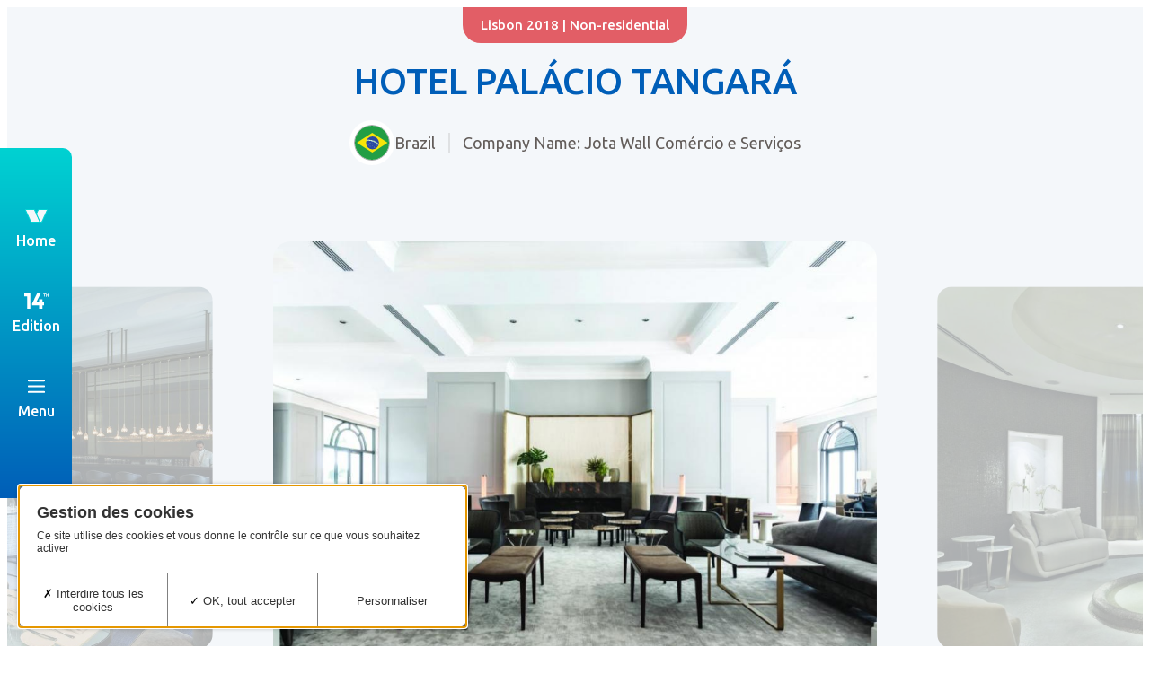

--- FILE ---
content_type: text/html; charset=UTF-8
request_url: https://www.saint-gobain-gypsum-trophy.com/past-event/lisbon-2018/past-projects/hotel-palacio-tangara/
body_size: 11084
content:
<!doctype html>
<html lang="en-US">
<head>
    <meta charset="UTF-8">
    <meta name="viewport" content="width=device-width, initial-scale=1">
    <meta name='robots' content='index, follow, max-image-preview:large, max-snippet:-1, max-video-preview:-1' />

	<!-- This site is optimized with the Yoast SEO plugin v26.8 - https://yoast.com/product/yoast-seo-wordpress/ -->
	<title>Hotel Palácio Tangará - Saint-Gobain International Gypsum Trophy</title>
	<link rel="canonical" href="https://www.saint-gobain-gypsum-trophy.com/past-event/lisbon-2018/past-projects/hotel-palacio-tangara/" />
	<meta property="og:locale" content="en_US" />
	<meta property="og:type" content="article" />
	<meta property="og:title" content="Hotel Palácio Tangará - Saint-Gobain International Gypsum Trophy" />
	<meta property="og:description" content="Project description Hotel Palácio Tangará employs a complex design with its curved and detailed walls and linings in prominent area such as lobby and ballroom. Different ceiling configurations were installed: from acoustics to curved ceilings. Several complex installations details were applied throughout the project. A reinforced auxiliary ceiling structure was used to adapt and fix [&hellip;]" />
	<meta property="og:url" content="https://www.saint-gobain-gypsum-trophy.com/past-event/lisbon-2018/past-projects/hotel-palacio-tangara/" />
	<meta property="og:site_name" content="Saint-Gobain International Gypsum Trophy" />
	<meta property="article:modified_time" content="2022-09-22T12:26:08+00:00" />
	<meta property="og:image" content="https://www.saint-gobain-gypsum-trophy.com/wp-content/mediafiles/2022/09/hotel-palacio-tangara-gypsum-international-trophy-2018-01.jpg" />
	<meta property="og:image:width" content="960" />
	<meta property="og:image:height" content="720" />
	<meta property="og:image:type" content="image/jpeg" />
	<meta name="twitter:card" content="summary_large_image" />
	<meta name="twitter:label1" content="Est. reading time" />
	<meta name="twitter:data1" content="2 minutes" />
	<script type="application/ld+json" class="yoast-schema-graph">{"@context":"https://schema.org","@graph":[{"@type":"WebPage","@id":"https://www.saint-gobain-gypsum-trophy.com/past-event/lisbon-2018/past-projects/hotel-palacio-tangara/","url":"https://www.saint-gobain-gypsum-trophy.com/past-event/lisbon-2018/past-projects/hotel-palacio-tangara/","name":"Hotel Palácio Tangará - Saint-Gobain International Gypsum Trophy","isPartOf":{"@id":"https://www.saint-gobain-gypsum-trophy.com/#website"},"primaryImageOfPage":{"@id":"https://www.saint-gobain-gypsum-trophy.com/past-event/lisbon-2018/past-projects/hotel-palacio-tangara/#primaryimage"},"image":{"@id":"https://www.saint-gobain-gypsum-trophy.com/past-event/lisbon-2018/past-projects/hotel-palacio-tangara/#primaryimage"},"thumbnailUrl":"https://www.saint-gobain-gypsum-trophy.com/wp-content/mediafiles/2022/09/hotel-palacio-tangara-gypsum-international-trophy-2018-01.jpg","datePublished":"2022-09-22T12:26:06+00:00","dateModified":"2022-09-22T12:26:08+00:00","breadcrumb":{"@id":"https://www.saint-gobain-gypsum-trophy.com/past-event/lisbon-2018/past-projects/hotel-palacio-tangara/#breadcrumb"},"inLanguage":"en-US","potentialAction":[{"@type":"ReadAction","target":["https://www.saint-gobain-gypsum-trophy.com/past-event/lisbon-2018/past-projects/hotel-palacio-tangara/"]}]},{"@type":"ImageObject","inLanguage":"en-US","@id":"https://www.saint-gobain-gypsum-trophy.com/past-event/lisbon-2018/past-projects/hotel-palacio-tangara/#primaryimage","url":"https://www.saint-gobain-gypsum-trophy.com/wp-content/mediafiles/2022/09/hotel-palacio-tangara-gypsum-international-trophy-2018-01.jpg","contentUrl":"https://www.saint-gobain-gypsum-trophy.com/wp-content/mediafiles/2022/09/hotel-palacio-tangara-gypsum-international-trophy-2018-01.jpg","width":960,"height":720,"caption":"Hotel Palácio Tangará - Gypsum International Trophy 2018"},{"@type":"BreadcrumbList","@id":"https://www.saint-gobain-gypsum-trophy.com/past-event/lisbon-2018/past-projects/hotel-palacio-tangara/#breadcrumb","itemListElement":[{"@type":"ListItem","position":1,"name":"Home","item":"https://www.saint-gobain-gypsum-trophy.com/"},{"@type":"ListItem","position":2,"name":"Past projects","item":"https://www.saint-gobain-gypsum-trophy.com/past-project/"},{"@type":"ListItem","position":3,"name":"Hotel Palácio Tangará"}]},{"@type":"WebSite","@id":"https://www.saint-gobain-gypsum-trophy.com/#website","url":"https://www.saint-gobain-gypsum-trophy.com/","name":"Saint-Gobain International Gypsum Trophy","description":"","publisher":{"@id":"https://www.saint-gobain-gypsum-trophy.com/#organization"},"potentialAction":[{"@type":"SearchAction","target":{"@type":"EntryPoint","urlTemplate":"https://www.saint-gobain-gypsum-trophy.com/?s={search_term_string}"},"query-input":{"@type":"PropertyValueSpecification","valueRequired":true,"valueName":"search_term_string"}}],"inLanguage":"en-US"},{"@type":"Organization","@id":"https://www.saint-gobain-gypsum-trophy.com/#organization","name":"Saint-Gobain Gypsum Trophy","url":"https://www.saint-gobain-gypsum-trophy.com/","logo":{"@type":"ImageObject","inLanguage":"en-US","@id":"https://www.saint-gobain-gypsum-trophy.com/#/schema/logo/image/","url":"https://www.saint-gobain-gypsum-trophy.com/wp-content/mediafiles/2022/05/sg-gypsum-13th.svg","contentUrl":"https://www.saint-gobain-gypsum-trophy.com/wp-content/mediafiles/2022/05/sg-gypsum-13th.svg","width":801,"height":242,"caption":"Saint-Gobain Gypsum Trophy"},"image":{"@id":"https://www.saint-gobain-gypsum-trophy.com/#/schema/logo/image/"}}]}</script>
	<!-- / Yoast SEO plugin. -->


<link rel="alternate" title="oEmbed (JSON)" type="application/json+oembed" href="https://www.saint-gobain-gypsum-trophy.com/wp-json/oembed/1.0/embed?url=https%3A%2F%2Fwww.saint-gobain-gypsum-trophy.com%2Fpast-event%2Flisbon-2018%2Fpast-projects%2Fhotel-palacio-tangara%2F" />
<link rel="alternate" title="oEmbed (XML)" type="text/xml+oembed" href="https://www.saint-gobain-gypsum-trophy.com/wp-json/oembed/1.0/embed?url=https%3A%2F%2Fwww.saint-gobain-gypsum-trophy.com%2Fpast-event%2Flisbon-2018%2Fpast-projects%2Fhotel-palacio-tangara%2F&#038;format=xml" />
<style id='wp-img-auto-sizes-contain-inline-css' type='text/css'>
img:is([sizes=auto i],[sizes^="auto," i]){contain-intrinsic-size:3000px 1500px}
/*# sourceURL=wp-img-auto-sizes-contain-inline-css */
</style>
<style id='wp-block-library-inline-css' type='text/css'>
:root{--wp-block-synced-color:#7a00df;--wp-block-synced-color--rgb:122,0,223;--wp-bound-block-color:var(--wp-block-synced-color);--wp-editor-canvas-background:#ddd;--wp-admin-theme-color:#007cba;--wp-admin-theme-color--rgb:0,124,186;--wp-admin-theme-color-darker-10:#006ba1;--wp-admin-theme-color-darker-10--rgb:0,107,160.5;--wp-admin-theme-color-darker-20:#005a87;--wp-admin-theme-color-darker-20--rgb:0,90,135;--wp-admin-border-width-focus:2px}@media (min-resolution:192dpi){:root{--wp-admin-border-width-focus:1.5px}}.wp-element-button{cursor:pointer}:root .has-very-light-gray-background-color{background-color:#eee}:root .has-very-dark-gray-background-color{background-color:#313131}:root .has-very-light-gray-color{color:#eee}:root .has-very-dark-gray-color{color:#313131}:root .has-vivid-green-cyan-to-vivid-cyan-blue-gradient-background{background:linear-gradient(135deg,#00d084,#0693e3)}:root .has-purple-crush-gradient-background{background:linear-gradient(135deg,#34e2e4,#4721fb 50%,#ab1dfe)}:root .has-hazy-dawn-gradient-background{background:linear-gradient(135deg,#faaca8,#dad0ec)}:root .has-subdued-olive-gradient-background{background:linear-gradient(135deg,#fafae1,#67a671)}:root .has-atomic-cream-gradient-background{background:linear-gradient(135deg,#fdd79a,#004a59)}:root .has-nightshade-gradient-background{background:linear-gradient(135deg,#330968,#31cdcf)}:root .has-midnight-gradient-background{background:linear-gradient(135deg,#020381,#2874fc)}:root{--wp--preset--font-size--normal:16px;--wp--preset--font-size--huge:42px}.has-regular-font-size{font-size:1em}.has-larger-font-size{font-size:2.625em}.has-normal-font-size{font-size:var(--wp--preset--font-size--normal)}.has-huge-font-size{font-size:var(--wp--preset--font-size--huge)}.has-text-align-center{text-align:center}.has-text-align-left{text-align:left}.has-text-align-right{text-align:right}.has-fit-text{white-space:nowrap!important}#end-resizable-editor-section{display:none}.aligncenter{clear:both}.items-justified-left{justify-content:flex-start}.items-justified-center{justify-content:center}.items-justified-right{justify-content:flex-end}.items-justified-space-between{justify-content:space-between}.screen-reader-text{border:0;clip-path:inset(50%);height:1px;margin:-1px;overflow:hidden;padding:0;position:absolute;width:1px;word-wrap:normal!important}.screen-reader-text:focus{background-color:#ddd;clip-path:none;color:#444;display:block;font-size:1em;height:auto;left:5px;line-height:normal;padding:15px 23px 14px;text-decoration:none;top:5px;width:auto;z-index:100000}html :where(.has-border-color){border-style:solid}html :where([style*=border-top-color]){border-top-style:solid}html :where([style*=border-right-color]){border-right-style:solid}html :where([style*=border-bottom-color]){border-bottom-style:solid}html :where([style*=border-left-color]){border-left-style:solid}html :where([style*=border-width]){border-style:solid}html :where([style*=border-top-width]){border-top-style:solid}html :where([style*=border-right-width]){border-right-style:solid}html :where([style*=border-bottom-width]){border-bottom-style:solid}html :where([style*=border-left-width]){border-left-style:solid}html :where(img[class*=wp-image-]){height:auto;max-width:100%}:where(figure){margin:0 0 1em}html :where(.is-position-sticky){--wp-admin--admin-bar--position-offset:var(--wp-admin--admin-bar--height,0px)}@media screen and (max-width:600px){html :where(.is-position-sticky){--wp-admin--admin-bar--position-offset:0px}}

/*# sourceURL=wp-block-library-inline-css */
</style><style id='wp-block-list-inline-css' type='text/css'>
ol,ul{box-sizing:border-box}:root :where(.wp-block-list.has-background){padding:1.25em 2.375em}
/*# sourceURL=https://www.saint-gobain-gypsum-trophy.com/wp-includes/blocks/list/style.min.css */
</style>
<style id='global-styles-inline-css' type='text/css'>
:root{--wp--preset--aspect-ratio--square: 1;--wp--preset--aspect-ratio--4-3: 4/3;--wp--preset--aspect-ratio--3-4: 3/4;--wp--preset--aspect-ratio--3-2: 3/2;--wp--preset--aspect-ratio--2-3: 2/3;--wp--preset--aspect-ratio--16-9: 16/9;--wp--preset--aspect-ratio--9-16: 9/16;--wp--preset--color--black: #000000;--wp--preset--color--cyan-bluish-gray: #abb8c3;--wp--preset--color--white: #ffffff;--wp--preset--color--pale-pink: #f78da7;--wp--preset--color--vivid-red: #cf2e2e;--wp--preset--color--luminous-vivid-orange: #ff6900;--wp--preset--color--luminous-vivid-amber: #fcb900;--wp--preset--color--light-green-cyan: #7bdcb5;--wp--preset--color--vivid-green-cyan: #00d084;--wp--preset--color--pale-cyan-blue: #8ed1fc;--wp--preset--color--vivid-cyan-blue: #0693e3;--wp--preset--color--vivid-purple: #9b51e0;--wp--preset--color--c-black: #000000;--wp--preset--color--c-white: #ffffff;--wp--preset--color--defaut-text-color: #625C59;--wp--preset--color--text-light: #AAAAAA;--wp--preset--color--blue-gyproc: var(--blue);--wp--preset--color--blue-gyproc-light: var(--turquoise);--wp--preset--color--blue-footer: #002F5A;--wp--preset--color--project-1: #65B9AF;--wp--preset--color--project-2: #109653;--wp--preset--color--project-3: #F4BC52;--wp--preset--color--project-4: #E25E66;--wp--preset--color--project-5: #B6C83C;--wp--preset--color--project-6: #36AEC8;--wp--preset--color--light-background: #F4F7FA;--wp--preset--gradient--vivid-cyan-blue-to-vivid-purple: linear-gradient(135deg,rgba(6,147,227,1) 0%,rgb(155,81,224) 100%);--wp--preset--gradient--light-green-cyan-to-vivid-green-cyan: linear-gradient(135deg,rgb(122,220,180) 0%,rgb(0,208,130) 100%);--wp--preset--gradient--luminous-vivid-amber-to-luminous-vivid-orange: linear-gradient(135deg,rgba(252,185,0,1) 0%,rgba(255,105,0,1) 100%);--wp--preset--gradient--luminous-vivid-orange-to-vivid-red: linear-gradient(135deg,rgba(255,105,0,1) 0%,rgb(207,46,46) 100%);--wp--preset--gradient--very-light-gray-to-cyan-bluish-gray: linear-gradient(135deg,rgb(238,238,238) 0%,rgb(169,184,195) 100%);--wp--preset--gradient--cool-to-warm-spectrum: linear-gradient(135deg,rgb(74,234,220) 0%,rgb(151,120,209) 20%,rgb(207,42,186) 40%,rgb(238,44,130) 60%,rgb(251,105,98) 80%,rgb(254,248,76) 100%);--wp--preset--gradient--blush-light-purple: linear-gradient(135deg,rgb(255,206,236) 0%,rgb(152,150,240) 100%);--wp--preset--gradient--blush-bordeaux: linear-gradient(135deg,rgb(254,205,165) 0%,rgb(254,45,45) 50%,rgb(107,0,62) 100%);--wp--preset--gradient--luminous-dusk: linear-gradient(135deg,rgb(255,203,112) 0%,rgb(199,81,192) 50%,rgb(65,88,208) 100%);--wp--preset--gradient--pale-ocean: linear-gradient(135deg,rgb(255,245,203) 0%,rgb(182,227,212) 50%,rgb(51,167,181) 100%);--wp--preset--gradient--electric-grass: linear-gradient(135deg,rgb(202,248,128) 0%,rgb(113,206,126) 100%);--wp--preset--gradient--midnight: linear-gradient(135deg,rgb(2,3,129) 0%,rgb(40,116,252) 100%);--wp--preset--gradient--blue-light-to-blue-dark-vertical: linear-gradient(180deg, rgba(33,156,220,1) 0%, rgba(23,66,140,1) 100%);--wp--preset--gradient--blue-light-to-blue-dark-horizontal: linear-gradient(90deg, rgba(33,156,220,1) 0%, rgba(23,66,140,1) 100%);--wp--preset--gradient--blue-light-to-blue-dark-diagonale: linear-gradient(225deg, rgba(33,156,220,1) 0%, rgba(23,66,140,1) 100%);--wp--preset--gradient--red-to-orange-vertical: linear-gradient(180deg, rgba(230,52,77,1) 0%, rgba(235,121,77,1) 100%);--wp--preset--font-size--small: var(--fs-14);--wp--preset--font-size--medium: var(--fs-16);--wp--preset--font-size--large: var(--fs-18);--wp--preset--font-size--x-large: var(--fs-20);--wp--preset--font-size--x-small: var(--fs-12);--wp--preset--font-size--clamp-28: var(--fs-28);--wp--preset--font-size--clamp-30: var(--fs-30);--wp--preset--font-size--clamp-36: var(--fs-36);--wp--preset--font-size--clamp-40: var(--fs-40);--wp--preset--spacing--20: 0.44rem;--wp--preset--spacing--30: 0.67rem;--wp--preset--spacing--40: 1rem;--wp--preset--spacing--50: 1.5rem;--wp--preset--spacing--60: 2.25rem;--wp--preset--spacing--70: 3.38rem;--wp--preset--spacing--80: 5.06rem;--wp--preset--shadow--natural: 6px 6px 9px rgba(0, 0, 0, 0.2);--wp--preset--shadow--deep: 12px 12px 50px rgba(0, 0, 0, 0.4);--wp--preset--shadow--sharp: 6px 6px 0px rgba(0, 0, 0, 0.2);--wp--preset--shadow--outlined: 6px 6px 0px -3px rgb(255, 255, 255), 6px 6px rgb(0, 0, 0);--wp--preset--shadow--crisp: 6px 6px 0px rgb(0, 0, 0);}:where(body) { margin: 0; }.wp-site-blocks > .alignleft { float: left; margin-right: 2em; }.wp-site-blocks > .alignright { float: right; margin-left: 2em; }.wp-site-blocks > .aligncenter { justify-content: center; margin-left: auto; margin-right: auto; }:where(.is-layout-flex){gap: 0.5em;}:where(.is-layout-grid){gap: 0.5em;}.is-layout-flow > .alignleft{float: left;margin-inline-start: 0;margin-inline-end: 2em;}.is-layout-flow > .alignright{float: right;margin-inline-start: 2em;margin-inline-end: 0;}.is-layout-flow > .aligncenter{margin-left: auto !important;margin-right: auto !important;}.is-layout-constrained > .alignleft{float: left;margin-inline-start: 0;margin-inline-end: 2em;}.is-layout-constrained > .alignright{float: right;margin-inline-start: 2em;margin-inline-end: 0;}.is-layout-constrained > .aligncenter{margin-left: auto !important;margin-right: auto !important;}.is-layout-constrained > :where(:not(.alignleft):not(.alignright):not(.alignfull)){margin-left: auto !important;margin-right: auto !important;}body .is-layout-flex{display: flex;}.is-layout-flex{flex-wrap: wrap;align-items: center;}.is-layout-flex > :is(*, div){margin: 0;}body .is-layout-grid{display: grid;}.is-layout-grid > :is(*, div){margin: 0;}body{padding-top: 0px;padding-right: 0px;padding-bottom: 0px;padding-left: 0px;}a:where(:not(.wp-element-button)){text-decoration: none;}:root :where(.wp-element-button, .wp-block-button__link){background-color: var(--white);border-radius: 50px;border-color: var(--turquoise);border-width: 1px;color: var(--blue);font-family: inherit;font-size: var(--fs-18);font-style: inherit;font-weight: 500;letter-spacing: inherit;line-height: inherit;padding: 14px 25px;text-decoration: none;text-transform: none;}.has-black-color{color: var(--wp--preset--color--black) !important;}.has-cyan-bluish-gray-color{color: var(--wp--preset--color--cyan-bluish-gray) !important;}.has-white-color{color: var(--wp--preset--color--white) !important;}.has-pale-pink-color{color: var(--wp--preset--color--pale-pink) !important;}.has-vivid-red-color{color: var(--wp--preset--color--vivid-red) !important;}.has-luminous-vivid-orange-color{color: var(--wp--preset--color--luminous-vivid-orange) !important;}.has-luminous-vivid-amber-color{color: var(--wp--preset--color--luminous-vivid-amber) !important;}.has-light-green-cyan-color{color: var(--wp--preset--color--light-green-cyan) !important;}.has-vivid-green-cyan-color{color: var(--wp--preset--color--vivid-green-cyan) !important;}.has-pale-cyan-blue-color{color: var(--wp--preset--color--pale-cyan-blue) !important;}.has-vivid-cyan-blue-color{color: var(--wp--preset--color--vivid-cyan-blue) !important;}.has-vivid-purple-color{color: var(--wp--preset--color--vivid-purple) !important;}.has-c-black-color{color: var(--wp--preset--color--c-black) !important;}.has-c-white-color{color: var(--wp--preset--color--c-white) !important;}.has-defaut-text-color-color{color: var(--wp--preset--color--defaut-text-color) !important;}.has-text-light-color{color: var(--wp--preset--color--text-light) !important;}.has-blue-gyproc-color{color: var(--wp--preset--color--blue-gyproc) !important;}.has-blue-gyproc-light-color{color: var(--wp--preset--color--blue-gyproc-light) !important;}.has-blue-footer-color{color: var(--wp--preset--color--blue-footer) !important;}.has-project-1-color{color: var(--wp--preset--color--project-1) !important;}.has-project-2-color{color: var(--wp--preset--color--project-2) !important;}.has-project-3-color{color: var(--wp--preset--color--project-3) !important;}.has-project-4-color{color: var(--wp--preset--color--project-4) !important;}.has-project-5-color{color: var(--wp--preset--color--project-5) !important;}.has-project-6-color{color: var(--wp--preset--color--project-6) !important;}.has-light-background-color{color: var(--wp--preset--color--light-background) !important;}.has-black-background-color{background-color: var(--wp--preset--color--black) !important;}.has-cyan-bluish-gray-background-color{background-color: var(--wp--preset--color--cyan-bluish-gray) !important;}.has-white-background-color{background-color: var(--wp--preset--color--white) !important;}.has-pale-pink-background-color{background-color: var(--wp--preset--color--pale-pink) !important;}.has-vivid-red-background-color{background-color: var(--wp--preset--color--vivid-red) !important;}.has-luminous-vivid-orange-background-color{background-color: var(--wp--preset--color--luminous-vivid-orange) !important;}.has-luminous-vivid-amber-background-color{background-color: var(--wp--preset--color--luminous-vivid-amber) !important;}.has-light-green-cyan-background-color{background-color: var(--wp--preset--color--light-green-cyan) !important;}.has-vivid-green-cyan-background-color{background-color: var(--wp--preset--color--vivid-green-cyan) !important;}.has-pale-cyan-blue-background-color{background-color: var(--wp--preset--color--pale-cyan-blue) !important;}.has-vivid-cyan-blue-background-color{background-color: var(--wp--preset--color--vivid-cyan-blue) !important;}.has-vivid-purple-background-color{background-color: var(--wp--preset--color--vivid-purple) !important;}.has-c-black-background-color{background-color: var(--wp--preset--color--c-black) !important;}.has-c-white-background-color{background-color: var(--wp--preset--color--c-white) !important;}.has-defaut-text-color-background-color{background-color: var(--wp--preset--color--defaut-text-color) !important;}.has-text-light-background-color{background-color: var(--wp--preset--color--text-light) !important;}.has-blue-gyproc-background-color{background-color: var(--wp--preset--color--blue-gyproc) !important;}.has-blue-gyproc-light-background-color{background-color: var(--wp--preset--color--blue-gyproc-light) !important;}.has-blue-footer-background-color{background-color: var(--wp--preset--color--blue-footer) !important;}.has-project-1-background-color{background-color: var(--wp--preset--color--project-1) !important;}.has-project-2-background-color{background-color: var(--wp--preset--color--project-2) !important;}.has-project-3-background-color{background-color: var(--wp--preset--color--project-3) !important;}.has-project-4-background-color{background-color: var(--wp--preset--color--project-4) !important;}.has-project-5-background-color{background-color: var(--wp--preset--color--project-5) !important;}.has-project-6-background-color{background-color: var(--wp--preset--color--project-6) !important;}.has-light-background-background-color{background-color: var(--wp--preset--color--light-background) !important;}.has-black-border-color{border-color: var(--wp--preset--color--black) !important;}.has-cyan-bluish-gray-border-color{border-color: var(--wp--preset--color--cyan-bluish-gray) !important;}.has-white-border-color{border-color: var(--wp--preset--color--white) !important;}.has-pale-pink-border-color{border-color: var(--wp--preset--color--pale-pink) !important;}.has-vivid-red-border-color{border-color: var(--wp--preset--color--vivid-red) !important;}.has-luminous-vivid-orange-border-color{border-color: var(--wp--preset--color--luminous-vivid-orange) !important;}.has-luminous-vivid-amber-border-color{border-color: var(--wp--preset--color--luminous-vivid-amber) !important;}.has-light-green-cyan-border-color{border-color: var(--wp--preset--color--light-green-cyan) !important;}.has-vivid-green-cyan-border-color{border-color: var(--wp--preset--color--vivid-green-cyan) !important;}.has-pale-cyan-blue-border-color{border-color: var(--wp--preset--color--pale-cyan-blue) !important;}.has-vivid-cyan-blue-border-color{border-color: var(--wp--preset--color--vivid-cyan-blue) !important;}.has-vivid-purple-border-color{border-color: var(--wp--preset--color--vivid-purple) !important;}.has-c-black-border-color{border-color: var(--wp--preset--color--c-black) !important;}.has-c-white-border-color{border-color: var(--wp--preset--color--c-white) !important;}.has-defaut-text-color-border-color{border-color: var(--wp--preset--color--defaut-text-color) !important;}.has-text-light-border-color{border-color: var(--wp--preset--color--text-light) !important;}.has-blue-gyproc-border-color{border-color: var(--wp--preset--color--blue-gyproc) !important;}.has-blue-gyproc-light-border-color{border-color: var(--wp--preset--color--blue-gyproc-light) !important;}.has-blue-footer-border-color{border-color: var(--wp--preset--color--blue-footer) !important;}.has-project-1-border-color{border-color: var(--wp--preset--color--project-1) !important;}.has-project-2-border-color{border-color: var(--wp--preset--color--project-2) !important;}.has-project-3-border-color{border-color: var(--wp--preset--color--project-3) !important;}.has-project-4-border-color{border-color: var(--wp--preset--color--project-4) !important;}.has-project-5-border-color{border-color: var(--wp--preset--color--project-5) !important;}.has-project-6-border-color{border-color: var(--wp--preset--color--project-6) !important;}.has-light-background-border-color{border-color: var(--wp--preset--color--light-background) !important;}.has-vivid-cyan-blue-to-vivid-purple-gradient-background{background: var(--wp--preset--gradient--vivid-cyan-blue-to-vivid-purple) !important;}.has-light-green-cyan-to-vivid-green-cyan-gradient-background{background: var(--wp--preset--gradient--light-green-cyan-to-vivid-green-cyan) !important;}.has-luminous-vivid-amber-to-luminous-vivid-orange-gradient-background{background: var(--wp--preset--gradient--luminous-vivid-amber-to-luminous-vivid-orange) !important;}.has-luminous-vivid-orange-to-vivid-red-gradient-background{background: var(--wp--preset--gradient--luminous-vivid-orange-to-vivid-red) !important;}.has-very-light-gray-to-cyan-bluish-gray-gradient-background{background: var(--wp--preset--gradient--very-light-gray-to-cyan-bluish-gray) !important;}.has-cool-to-warm-spectrum-gradient-background{background: var(--wp--preset--gradient--cool-to-warm-spectrum) !important;}.has-blush-light-purple-gradient-background{background: var(--wp--preset--gradient--blush-light-purple) !important;}.has-blush-bordeaux-gradient-background{background: var(--wp--preset--gradient--blush-bordeaux) !important;}.has-luminous-dusk-gradient-background{background: var(--wp--preset--gradient--luminous-dusk) !important;}.has-pale-ocean-gradient-background{background: var(--wp--preset--gradient--pale-ocean) !important;}.has-electric-grass-gradient-background{background: var(--wp--preset--gradient--electric-grass) !important;}.has-midnight-gradient-background{background: var(--wp--preset--gradient--midnight) !important;}.has-blue-light-to-blue-dark-vertical-gradient-background{background: var(--wp--preset--gradient--blue-light-to-blue-dark-vertical) !important;}.has-blue-light-to-blue-dark-horizontal-gradient-background{background: var(--wp--preset--gradient--blue-light-to-blue-dark-horizontal) !important;}.has-blue-light-to-blue-dark-diagonale-gradient-background{background: var(--wp--preset--gradient--blue-light-to-blue-dark-diagonale) !important;}.has-red-to-orange-vertical-gradient-background{background: var(--wp--preset--gradient--red-to-orange-vertical) !important;}.has-small-font-size{font-size: var(--wp--preset--font-size--small) !important;}.has-medium-font-size{font-size: var(--wp--preset--font-size--medium) !important;}.has-large-font-size{font-size: var(--wp--preset--font-size--large) !important;}.has-x-large-font-size{font-size: var(--wp--preset--font-size--x-large) !important;}.has-x-small-font-size{font-size: var(--wp--preset--font-size--x-small) !important;}.has-clamp-28-font-size{font-size: var(--wp--preset--font-size--clamp-28) !important;}.has-clamp-30-font-size{font-size: var(--wp--preset--font-size--clamp-30) !important;}.has-clamp-36-font-size{font-size: var(--wp--preset--font-size--clamp-36) !important;}.has-clamp-40-font-size{font-size: var(--wp--preset--font-size--clamp-40) !important;}
/*# sourceURL=global-styles-inline-css */
</style>

<link rel='stylesheet' id='kwrgpd-css' href='https://www.saint-gobain-gypsum-trophy.com/wp-content/plugins/kwrgpd/public/css/kwrgpd-public.css' type='text/css' media='all' />
<link rel='stylesheet' id='uag-style-2072-css' href='https://www.saint-gobain-gypsum-trophy.com/wp-content/mediafiles/uag-plugin/assets/2000/uag-css-2072.css' type='text/css' media='all' />
<link rel='stylesheet' id='css-main-css' href='https://www.saint-gobain-gypsum-trophy.com/wp-content/themes/gypsum-trophy/assets/dest/css/main.min.css' type='text/css' media='all' />
<link rel='stylesheet' id='wp-block-heading-css' href='https://www.saint-gobain-gypsum-trophy.com/wp-includes/blocks/heading/style.min.css' type='text/css' media='all' />
<link rel='stylesheet' id='wp-block-paragraph-css' href='https://www.saint-gobain-gypsum-trophy.com/wp-includes/blocks/paragraph/style.min.css' type='text/css' media='all' />
<script type="text/javascript" src="https://www.saint-gobain-gypsum-trophy.com/wp-includes/js/jquery/jquery.min.js" id="jquery-core-js"></script>
<script type="text/javascript" src="https://www.saint-gobain-gypsum-trophy.com/wp-includes/js/jquery/jquery-migrate.min.js" id="jquery-migrate-js"></script>
<script type="text/javascript" src="https://www.saint-gobain-gypsum-trophy.com/wp-content/plugins/kwrgpd/public/vendor/tarteaucitron/tarteaucitron.js" id="kwrgpd_tarte-js"></script>
<link rel='shortlink' href='https://www.saint-gobain-gypsum-trophy.com/?p=2072' />
<style>
.h-captcha{position:relative;display:block;margin-bottom:2rem;padding:0;clear:both}.h-captcha[data-size="normal"]{width:302px;height:76px}.h-captcha[data-size="compact"]{width:158px;height:138px}.h-captcha[data-size="invisible"]{display:none}.h-captcha iframe{z-index:1}.h-captcha::before{content:"";display:block;position:absolute;top:0;left:0;background:url(https://www.saint-gobain-gypsum-trophy.com/wp-content/plugins/hcaptcha-for-forms-and-more/assets/images/hcaptcha-div-logo.svg) no-repeat;border:1px solid #fff0;border-radius:4px;box-sizing:border-box}.h-captcha::after{content:"The hCaptcha loading is delayed until user interaction.";font-family:-apple-system,system-ui,BlinkMacSystemFont,"Segoe UI",Roboto,Oxygen,Ubuntu,"Helvetica Neue",Arial,sans-serif;font-size:10px;font-weight:500;position:absolute;top:0;bottom:0;left:0;right:0;box-sizing:border-box;color:#bf1722;opacity:0}.h-captcha:not(:has(iframe))::after{animation:hcap-msg-fade-in .3s ease forwards;animation-delay:2s}.h-captcha:has(iframe)::after{animation:none;opacity:0}@keyframes hcap-msg-fade-in{to{opacity:1}}.h-captcha[data-size="normal"]::before{width:302px;height:76px;background-position:93.8% 28%}.h-captcha[data-size="normal"]::after{width:302px;height:76px;display:flex;flex-wrap:wrap;align-content:center;line-height:normal;padding:0 75px 0 10px}.h-captcha[data-size="compact"]::before{width:158px;height:138px;background-position:49.9% 78.8%}.h-captcha[data-size="compact"]::after{width:158px;height:138px;text-align:center;line-height:normal;padding:24px 10px 10px 10px}.h-captcha[data-theme="light"]::before,body.is-light-theme .h-captcha[data-theme="auto"]::before,.h-captcha[data-theme="auto"]::before{background-color:#fafafa;border:1px solid #e0e0e0}.h-captcha[data-theme="dark"]::before,body.is-dark-theme .h-captcha[data-theme="auto"]::before,html.wp-dark-mode-active .h-captcha[data-theme="auto"]::before,html.drdt-dark-mode .h-captcha[data-theme="auto"]::before{background-image:url(https://www.saint-gobain-gypsum-trophy.com/wp-content/plugins/hcaptcha-for-forms-and-more/assets/images/hcaptcha-div-logo-white.svg);background-repeat:no-repeat;background-color:#333;border:1px solid #f5f5f5}@media (prefers-color-scheme:dark){.h-captcha[data-theme="auto"]::before{background-image:url(https://www.saint-gobain-gypsum-trophy.com/wp-content/plugins/hcaptcha-for-forms-and-more/assets/images/hcaptcha-div-logo-white.svg);background-repeat:no-repeat;background-color:#333;border:1px solid #f5f5f5}}.h-captcha[data-theme="custom"]::before{background-color:initial}.h-captcha[data-size="invisible"]::before,.h-captcha[data-size="invisible"]::after{display:none}.h-captcha iframe{position:relative}div[style*="z-index: 2147483647"] div[style*="border-width: 11px"][style*="position: absolute"][style*="pointer-events: none"]{border-style:none}
</style>
<style id="uagb-style-conditional-extension">@media (min-width: 1025px){body .uag-hide-desktop.uagb-google-map__wrap,body .uag-hide-desktop{display:none !important}}@media (min-width: 768px) and (max-width: 1024px){body .uag-hide-tab.uagb-google-map__wrap,body .uag-hide-tab{display:none !important}}@media (max-width: 767px){body .uag-hide-mob.uagb-google-map__wrap,body .uag-hide-mob{display:none !important}}</style>
    <link rel="apple-touch-icon" sizes="180x180" href="https://www.saint-gobain-gypsum-trophy.com/wp-content/themes/gypsum-trophy/assets/icons/apple-touch-icon.png">
    <link rel="icon" type="image/png" sizes="32x32" href="https://www.saint-gobain-gypsum-trophy.com/wp-content/themes/gypsum-trophy/assets/icons/favicon-32x32.png">
    <link rel="icon" type="image/png" sizes="16x16" href="https://www.saint-gobain-gypsum-trophy.com/wp-content/themes/gypsum-trophy/assets/icons/favicon-16x16.png">
    <link rel="manifest" href="https://www.saint-gobain-gypsum-trophy.com/wp-content/themes/gypsum-trophy/assets/icons/site.webmanifest">
    <link rel="mask-icon" href="https://www.saint-gobain-gypsum-trophy.com/wp-content/themes/gypsum-trophy/assets/icons/safari-pinned-tab.svg" color="#005eb8">
    <link rel="shortcut icon" href="https://www.saint-gobain-gypsum-trophy.com/wp-content/themes/gypsum-trophy/assets/icons/favicon.ico">
    <meta name="msapplication-TileColor" content="#ffffff">
    <meta name="msapplication-config" content="https://www.saint-gobain-gypsum-trophy.com/wp-content/themes/gypsum-trophy/assets/icons/browserconfig.xml">
    <meta name="theme-color" content="#ffffff">

<link rel='stylesheet' id='block-acf-slider-css' href='https://www.saint-gobain-gypsum-trophy.com/wp-content/themes/gypsum-trophy/assets/dest/blocks/css/slider.min.css' type='text/css' media='all' />
<link rel='stylesheet' id='block-acf-benefits-css' href='https://www.saint-gobain-gypsum-trophy.com/wp-content/themes/gypsum-trophy/assets/dest/blocks/css/benefits.min.css' type='text/css' media='all' />
<link rel='stylesheet' id='block-acf-stakeholders-css' href='https://www.saint-gobain-gypsum-trophy.com/wp-content/themes/gypsum-trophy/assets/dest/blocks/css/stakeholders.min.css' type='text/css' media='all' />
<link rel='stylesheet' id='block-acf-share-css' href='https://www.saint-gobain-gypsum-trophy.com/wp-content/themes/gypsum-trophy/assets/dest/blocks/css/share.min.css' type='text/css' media='all' />
</head>
<body class="wp-singular past-project-template-default single single-past-project postid-2072 wp-theme-willowcreation_s wp-child-theme-gypsum-trophy">
<header class="header">
    <div class="mpr">
    <div class="mpr--inner">
        <nav class="nav nav--primary"><ul id="menu-primary" class="nav--menu"><li id="menu-item-7804" class="home menu-item menu-item-type-post_type menu-item-object-page menu-item-home menu-item-7804 nav--item"><a href="https://www.saint-gobain-gypsum-trophy.com/" class="nav--link">Home</a></li><li id="menu-item-5826" class="projects menu-item menu-item-type-post_type menu-item-object-page menu-item-5826 nav--item"><a href="https://www.saint-gobain-gypsum-trophy.com/14th-edition/" class="nav--link">Edition</a></li><li id="menu-item-29" class="menu-trigger menu-item menu-item-type-custom menu-item-object-custom menu-item-has-children menu-item-29 nav--item"><a href="#menu" class="nav--link">Menu</a><ul class="sub-menu"><li id="menu-item-508" class="menu-item menu-item-type-post_type menu-item-object-page menu-item-508 nav--item"><a href="https://www.saint-gobain-gypsum-trophy.com/about-the-trophy/" class="nav--link">About the Trophy</a></li><li id="menu-item-5813" class="menu-item menu-item-type-post_type menu-item-object-page menu-item-5813 nav--item"><a href="https://www.saint-gobain-gypsum-trophy.com/14th-edition/" class="nav--link">14<sup>th</sup> Edition</a></li><li id="menu-item-539" class="menu-item menu-item-type-post_type menu-item-object-page menu-item-539 nav--item"><a href="https://www.saint-gobain-gypsum-trophy.com/meet-the-jury/" class="nav--link">Meet the Jury</a></li><li id="menu-item-509" class="menu-item menu-item-type-post_type_archive menu-item-object-past-event menu-item-509 nav--item"><a href="https://www.saint-gobain-gypsum-trophy.com/past-event/" class="nav--link">Past Events</a></li><li id="menu-item-510" class="menu-item menu-item-type-post_type menu-item-object-page menu-item-510 nav--item"><a href="https://www.saint-gobain-gypsum-trophy.com/contact-us/" class="nav--link">Contact</a></li><li id="menu-item-1276" class="account menu-item menu-item-type-post_type menu-item-object-page menu-item-1276 nav--item"><a href="https://www.saint-gobain-gypsum-trophy.com/dashboard/" class="nav--link">Account</a></li></ul></li></ul></nav>            </div>
</div></header>
<main class="main">    <div class="wp-content editor-styles-wrapper">

        <div style="background:var(--default-body-bg-form-color);">
                <div id="block_697f261c425d6" class="hdg">
        <div class="hdg--container">
            <div class="hdg--inner">
                                    <div class="hdg--tag" style="--tag-bg-color:#e25e66"><span><a href="https://www.saint-gobain-gypsum-trophy.com/past-event/lisbon-2018/">Lisbon 2018</a> | Non-residential</span></div>
                                                <div class="hdg--title">
                    <h1>Hotel Palácio Tangará</h1>
                </div>
                                    <div class="hdg--intro"><span class="hdg--country"><span class="hdg--flag"><img src="https://www.saint-gobain-gypsum-trophy.com/wp-content/themes/gypsum-trophy/assets/dest/img/flags/1x1/br.svg" width="40" height="40" alt="Brazil" /></span>Brazil</span><span class="hdg--company">Company Name: Jota Wall Comércio e Serviços</span></div>
                                            </div>
        </div>
    </div>
        </div>
                    
<section class="wp-block-uagb-columns uagb-columns__wrap uagb-columns__background-color uagb-columns__stack-mobile uagb-columns__valign- uagb-columns__gap-0 align uagb-block-83f37768 uagb-columns__columns-1 uagb-columns__max_width-custom"><div class="uagb-columns__overlay"></div><div class="uagb-columns__inner-wrap uagb-columns__columns-1">
<div class="wp-block-uagb-column uagb-column__wrap uagb-column__background-undefined uagb-block-8503148d"><div class="uagb-column__overlay"></div>    <div id="block_62f21de22a8d0" class="sld">
        <div class="sld--items">
                                            <div class="sld--item">
                    <div class="sld--item--inner">
                        <div class="sld--item--image">
                            <a class="sld--item--image--link" href="https://www.saint-gobain-gypsum-trophy.com/wp-content/mediafiles/2022/09/hotel-palacio-tangara-gypsum-international-trophy-2018-01.jpg"  data-fancybox>
                                <img fetchpriority="high" decoding="async" width="960" height="720" src="https://www.saint-gobain-gypsum-trophy.com/wp-content/mediafiles/2022/09/hotel-palacio-tangara-gypsum-international-trophy-2018-01.jpg" class="attachment-xxl size-xxl" alt="Hotel Palácio Tangará - Gypsum International Trophy 2018" srcset="https://www.saint-gobain-gypsum-trophy.com/wp-content/mediafiles/2022/09/hotel-palacio-tangara-gypsum-international-trophy-2018-01.jpg 960w, https://www.saint-gobain-gypsum-trophy.com/wp-content/mediafiles/2022/09/hotel-palacio-tangara-gypsum-international-trophy-2018-01-400x300.jpg 400w, https://www.saint-gobain-gypsum-trophy.com/wp-content/mediafiles/2022/09/hotel-palacio-tangara-gypsum-international-trophy-2018-01-800x600.jpg 800w" sizes="(max-width: 960px) 100vw, 960px" />                            </a>
                        </div>
                    </div>
                </div>
                                            <div class="sld--item">
                    <div class="sld--item--inner">
                        <div class="sld--item--image">
                            <a class="sld--item--image--link" href="https://www.saint-gobain-gypsum-trophy.com/wp-content/mediafiles/2022/09/hotel-palacio-tangara-gypsum-international-trophy-2018-02.jpg"  data-fancybox>
                                <img decoding="async" width="960" height="720" src="https://www.saint-gobain-gypsum-trophy.com/wp-content/mediafiles/2022/09/hotel-palacio-tangara-gypsum-international-trophy-2018-02.jpg" class="attachment-xxl size-xxl" alt="Hotel Palácio Tangará - Gypsum International Trophy 2018" srcset="https://www.saint-gobain-gypsum-trophy.com/wp-content/mediafiles/2022/09/hotel-palacio-tangara-gypsum-international-trophy-2018-02.jpg 960w, https://www.saint-gobain-gypsum-trophy.com/wp-content/mediafiles/2022/09/hotel-palacio-tangara-gypsum-international-trophy-2018-02-400x300.jpg 400w, https://www.saint-gobain-gypsum-trophy.com/wp-content/mediafiles/2022/09/hotel-palacio-tangara-gypsum-international-trophy-2018-02-800x600.jpg 800w" sizes="(max-width: 960px) 100vw, 960px" />                            </a>
                        </div>
                    </div>
                </div>
                                            <div class="sld--item">
                    <div class="sld--item--inner">
                        <div class="sld--item--image">
                            <a class="sld--item--image--link" href="https://www.saint-gobain-gypsum-trophy.com/wp-content/mediafiles/2022/09/hotel-palacio-tangara-gypsum-international-trophy-2018-03.jpg"  data-fancybox>
                                <img decoding="async" width="960" height="720" src="https://www.saint-gobain-gypsum-trophy.com/wp-content/mediafiles/2022/09/hotel-palacio-tangara-gypsum-international-trophy-2018-03.jpg" class="attachment-xxl size-xxl" alt="Hotel Palácio Tangará - Gypsum International Trophy 2018" srcset="https://www.saint-gobain-gypsum-trophy.com/wp-content/mediafiles/2022/09/hotel-palacio-tangara-gypsum-international-trophy-2018-03.jpg 960w, https://www.saint-gobain-gypsum-trophy.com/wp-content/mediafiles/2022/09/hotel-palacio-tangara-gypsum-international-trophy-2018-03-400x300.jpg 400w, https://www.saint-gobain-gypsum-trophy.com/wp-content/mediafiles/2022/09/hotel-palacio-tangara-gypsum-international-trophy-2018-03-800x600.jpg 800w" sizes="(max-width: 960px) 100vw, 960px" />                            </a>
                        </div>
                    </div>
                </div>
                                            <div class="sld--item">
                    <div class="sld--item--inner">
                        <div class="sld--item--image">
                            <a class="sld--item--image--link" href="https://www.saint-gobain-gypsum-trophy.com/wp-content/mediafiles/2022/09/hotel-palacio-tangara-gypsum-international-trophy-2018-04.jpg"  data-fancybox>
                                <img decoding="async" width="960" height="720" src="https://www.saint-gobain-gypsum-trophy.com/wp-content/mediafiles/2022/09/hotel-palacio-tangara-gypsum-international-trophy-2018-04.jpg" class="attachment-xxl size-xxl" alt="Hotel Palácio Tangará - Gypsum International Trophy 2018" srcset="https://www.saint-gobain-gypsum-trophy.com/wp-content/mediafiles/2022/09/hotel-palacio-tangara-gypsum-international-trophy-2018-04.jpg 960w, https://www.saint-gobain-gypsum-trophy.com/wp-content/mediafiles/2022/09/hotel-palacio-tangara-gypsum-international-trophy-2018-04-400x300.jpg 400w, https://www.saint-gobain-gypsum-trophy.com/wp-content/mediafiles/2022/09/hotel-palacio-tangara-gypsum-international-trophy-2018-04-800x600.jpg 800w" sizes="(max-width: 960px) 100vw, 960px" />                            </a>
                        </div>
                    </div>
                </div>
                                            <div class="sld--item">
                    <div class="sld--item--inner">
                        <div class="sld--item--image">
                            <a class="sld--item--image--link" href="https://www.saint-gobain-gypsum-trophy.com/wp-content/mediafiles/2022/09/hotel-palacio-tangara-gypsum-international-trophy-2018-05.jpg"  data-fancybox>
                                <img decoding="async" width="960" height="720" src="https://www.saint-gobain-gypsum-trophy.com/wp-content/mediafiles/2022/09/hotel-palacio-tangara-gypsum-international-trophy-2018-05.jpg" class="attachment-xxl size-xxl" alt="Hotel Palácio Tangará - Gypsum International Trophy 2018" srcset="https://www.saint-gobain-gypsum-trophy.com/wp-content/mediafiles/2022/09/hotel-palacio-tangara-gypsum-international-trophy-2018-05.jpg 960w, https://www.saint-gobain-gypsum-trophy.com/wp-content/mediafiles/2022/09/hotel-palacio-tangara-gypsum-international-trophy-2018-05-400x300.jpg 400w, https://www.saint-gobain-gypsum-trophy.com/wp-content/mediafiles/2022/09/hotel-palacio-tangara-gypsum-international-trophy-2018-05-800x600.jpg 800w" sizes="(max-width: 960px) 100vw, 960px" />                            </a>
                        </div>
                    </div>
                </div>
                                            <div class="sld--item">
                    <div class="sld--item--inner">
                        <div class="sld--item--image">
                            <a class="sld--item--image--link" href="https://www.saint-gobain-gypsum-trophy.com/wp-content/mediafiles/2022/09/hotel-palacio-tangara-gypsum-international-trophy-2018-06.jpg"  data-fancybox>
                                <img decoding="async" width="980" height="1307" src="https://www.saint-gobain-gypsum-trophy.com/wp-content/mediafiles/2022/09/hotel-palacio-tangara-gypsum-international-trophy-2018-06.jpg" class="attachment-xxl size-xxl" alt="Hotel Palácio Tangará - Gypsum International Trophy 2018" srcset="https://www.saint-gobain-gypsum-trophy.com/wp-content/mediafiles/2022/09/hotel-palacio-tangara-gypsum-international-trophy-2018-06.jpg 980w, https://www.saint-gobain-gypsum-trophy.com/wp-content/mediafiles/2022/09/hotel-palacio-tangara-gypsum-international-trophy-2018-06-400x533.jpg 400w, https://www.saint-gobain-gypsum-trophy.com/wp-content/mediafiles/2022/09/hotel-palacio-tangara-gypsum-international-trophy-2018-06-800x1067.jpg 800w" sizes="(max-width: 980px) 100vw, 980px" />                            </a>
                        </div>
                    </div>
                </div>
                                            <div class="sld--item">
                    <div class="sld--item--inner">
                        <div class="sld--item--image">
                            <a class="sld--item--image--link" href="https://www.saint-gobain-gypsum-trophy.com/wp-content/mediafiles/2022/09/hotel-palacio-tangara-gypsum-international-trophy-2018-07.jpg"  data-fancybox>
                                <img decoding="async" width="960" height="720" src="https://www.saint-gobain-gypsum-trophy.com/wp-content/mediafiles/2022/09/hotel-palacio-tangara-gypsum-international-trophy-2018-07.jpg" class="attachment-xxl size-xxl" alt="Hotel Palácio Tangará - Gypsum International Trophy 2018" srcset="https://www.saint-gobain-gypsum-trophy.com/wp-content/mediafiles/2022/09/hotel-palacio-tangara-gypsum-international-trophy-2018-07.jpg 960w, https://www.saint-gobain-gypsum-trophy.com/wp-content/mediafiles/2022/09/hotel-palacio-tangara-gypsum-international-trophy-2018-07-400x300.jpg 400w, https://www.saint-gobain-gypsum-trophy.com/wp-content/mediafiles/2022/09/hotel-palacio-tangara-gypsum-international-trophy-2018-07-800x600.jpg 800w" sizes="(max-width: 960px) 100vw, 960px" />                            </a>
                        </div>
                    </div>
                </div>
                                            <div class="sld--item">
                    <div class="sld--item--inner">
                        <div class="sld--item--image">
                            <a class="sld--item--image--link" href="https://www.saint-gobain-gypsum-trophy.com/wp-content/mediafiles/2022/09/hotel-palacio-tangara-gypsum-international-trophy-2018-08.jpg"  data-fancybox>
                                <img decoding="async" width="960" height="720" src="https://www.saint-gobain-gypsum-trophy.com/wp-content/mediafiles/2022/09/hotel-palacio-tangara-gypsum-international-trophy-2018-08.jpg" class="attachment-xxl size-xxl" alt="Hotel Palácio Tangará - Gypsum International Trophy 2018" srcset="https://www.saint-gobain-gypsum-trophy.com/wp-content/mediafiles/2022/09/hotel-palacio-tangara-gypsum-international-trophy-2018-08.jpg 960w, https://www.saint-gobain-gypsum-trophy.com/wp-content/mediafiles/2022/09/hotel-palacio-tangara-gypsum-international-trophy-2018-08-400x300.jpg 400w, https://www.saint-gobain-gypsum-trophy.com/wp-content/mediafiles/2022/09/hotel-palacio-tangara-gypsum-international-trophy-2018-08-800x600.jpg 800w" sizes="(max-width: 960px) 100vw, 960px" />                            </a>
                        </div>
                    </div>
                </div>
                                            <div class="sld--item">
                    <div class="sld--item--inner">
                        <div class="sld--item--image">
                            <a class="sld--item--image--link" href="https://www.saint-gobain-gypsum-trophy.com/wp-content/mediafiles/2022/09/hotel-palacio-tangara-gypsum-international-trophy-2018-09.jpg"  data-fancybox>
                                <img decoding="async" width="960" height="720" src="https://www.saint-gobain-gypsum-trophy.com/wp-content/mediafiles/2022/09/hotel-palacio-tangara-gypsum-international-trophy-2018-09.jpg" class="attachment-xxl size-xxl" alt="Hotel Palácio Tangará - Gypsum International Trophy 2018" srcset="https://www.saint-gobain-gypsum-trophy.com/wp-content/mediafiles/2022/09/hotel-palacio-tangara-gypsum-international-trophy-2018-09.jpg 960w, https://www.saint-gobain-gypsum-trophy.com/wp-content/mediafiles/2022/09/hotel-palacio-tangara-gypsum-international-trophy-2018-09-400x300.jpg 400w, https://www.saint-gobain-gypsum-trophy.com/wp-content/mediafiles/2022/09/hotel-palacio-tangara-gypsum-international-trophy-2018-09-800x600.jpg 800w" sizes="(max-width: 960px) 100vw, 960px" />                            </a>
                        </div>
                    </div>
                </div>
                                            <div class="sld--item">
                    <div class="sld--item--inner">
                        <div class="sld--item--image">
                            <a class="sld--item--image--link" href="https://www.saint-gobain-gypsum-trophy.com/wp-content/mediafiles/2022/09/hotel-palacio-tangara-gypsum-international-trophy-2018-10.jpg"  data-fancybox>
                                <img decoding="async" width="960" height="720" src="https://www.saint-gobain-gypsum-trophy.com/wp-content/mediafiles/2022/09/hotel-palacio-tangara-gypsum-international-trophy-2018-10.jpg" class="attachment-xxl size-xxl" alt="Hotel Palácio Tangará - Gypsum International Trophy 2018" srcset="https://www.saint-gobain-gypsum-trophy.com/wp-content/mediafiles/2022/09/hotel-palacio-tangara-gypsum-international-trophy-2018-10.jpg 960w, https://www.saint-gobain-gypsum-trophy.com/wp-content/mediafiles/2022/09/hotel-palacio-tangara-gypsum-international-trophy-2018-10-400x300.jpg 400w, https://www.saint-gobain-gypsum-trophy.com/wp-content/mediafiles/2022/09/hotel-palacio-tangara-gypsum-international-trophy-2018-10-800x600.jpg 800w" sizes="(max-width: 960px) 100vw, 960px" />                            </a>
                        </div>
                    </div>
                </div>
                    </div>
    </div>
</div>
</div></section>



<section class="wp-block-uagb-columns uagb-columns__wrap uagb-columns__background-none uagb-columns__stack-mobile uagb-columns__valign- uagb-columns__gap-10 align uagb-block-3b4d197d uagb-columns__columns-1 uagb-columns__max_width-custom"><div class="uagb-columns__overlay"></div><div class="uagb-columns__inner-wrap uagb-columns__columns-1">
<div class="wp-block-uagb-column uagb-column__wrap uagb-column__background-undefined uagb-block-f5ac4ab1"><div class="uagb-column__overlay"></div>
<h3 class="has-text-align-center has-blue-gyproc-color has-text-color wp-block-heading">Project description</h3>



<p class="has-text-align-center">Hotel Palácio Tangará employs a complex design with its curved and detailed walls and linings in prominent area such as lobby and ballroom. Different ceiling configurations were installed: from acoustics to curved ceilings. Several complex installations details were applied throughout the project. A reinforced auxiliary ceiling structure was used to adapt and fix the lightning devices and decorative parts. Immaculate finishing was one of the most important issues managed during the ceiling and walls installation throughout the hotel.</p>
</div>
</div></section>



<section class="wp-block-uagb-columns uagb-columns__wrap uagb-columns__background-color uagb-columns__stack-mobile uagb-columns__valign- uagb-columns__gap-10 align uagb-block-6cec98f9 uagb-columns__columns-2 uagb-columns__max_width-theme"><div class="uagb-columns__overlay"></div><div class="uagb-columns__inner-wrap uagb-columns__columns-2">
<div class="wp-block-uagb-column uagb-column__wrap uagb-column__background-none uagb-block-5286e2fc"><div class="uagb-column__overlay"></div>
<section class="wp-block-uagb-section uagb-section__wrap uagb-section__background-color uagb-block-c5a0bf38 box-shadow"><div class="uagb-section__overlay"></div><div class="uagb-section__inner-wrap">
<h3 class="has-text-align-left has-blue-gyproc-color has-text-color wp-block-heading">Contractor</h3>



<p><strong>Jota Wall Comércio e Serviços</strong></p>



<p>Jota Wall began its activities in 2001 to meet the growing demand for drywall in Brazil. Partner Placo since that time, has surpassed the amount of 7 million m2 of installed drywall boards. He specialized in large works such as malls, hospitals, hotels, corporate, commercial and residential towers, as well as special works such as stadiums, parks, data centers, etc. With specialized workmanship and active supervision, it meets clients with a high degree of exigency in challenging projects. It always works with standardized materials, maintaining quality in all works, always seeking excellence in its activities.</p>
</div></section>
</div>



<div class="wp-block-uagb-column uagb-column__wrap uagb-column__background-undefined uagb-block-b2b30fb1"><div class="uagb-column__overlay"></div><div id="block_62f24024d4a1f" class="bnf">
    <div class="bnf--inner">
        <div class="bnf--title">Benefits</div>
        <div class="bnf--benefits">
                                            <div class="bnf--benefit">
                    <div class="bnf--benefit--picto"><img decoding="async" width="300" height="300" src="https://www.saint-gobain-gypsum-trophy.com/wp-content/mediafiles/2025/01/Moisture-resistance.svg" class="attachment-thumbnail size-thumbnail" alt="Moisture resistance" /></div>
                    <div class="bnf--benefit--title">Moisture resistance</div>
                                            <div class="bnf--benefit--description">Moisture Resistance / MR Board Wet areas</div>
                                    </div>
                    </div>
    </div>
</div></div>
</div></section>



<section class="wp-block-uagb-columns uagb-columns__wrap uagb-columns__background-gradient uagb-columns__stack-mobile uagb-columns__valign- uagb-columns__gap-10 align uagb-block-b88c8354 uagb-columns__columns-1 uagb-columns__max_width-theme"><div class="uagb-columns__overlay"></div><div class="uagb-columns__inner-wrap uagb-columns__columns-1">
<div class="wp-block-uagb-column uagb-column__wrap uagb-column__background-none uagb-block-d7f7cd32"><div class="uagb-column__overlay"></div>
<section class="wp-block-uagb-section uagb-section__wrap uagb-section__background-color uagb-block-90fa69e2 box-shadow"><div class="uagb-section__overlay"></div><div class="uagb-section__inner-wrap">
<section class="wp-block-uagb-columns uagb-columns__wrap uagb-columns__background-none uagb-columns__stack-mobile uagb-columns__valign- uagb-columns__gap-30 align uagb-block-ea9b485d uagb-columns__columns-2 uagb-columns__max_width-theme"><div class="uagb-columns__overlay"></div><div class="uagb-columns__inner-wrap uagb-columns__columns-2">
<div class="wp-block-uagb-column uagb-column__wrap uagb-column__background-undefined uagb-block-3dc9ca6e"><div class="uagb-column__overlay"></div>
<h3 class="has-text-align-left has-blue-gyproc-color has-text-color wp-block-heading">Key Achievements</h3>



<ul class="wp-block-list"><li>Jota Wall and Placo were created in the project phase, where we took the original project from the United States and made the specification of the typologies, and pre-budget for feasibility study for the client. During this period, several types of typologies were considered for cost-benefit.</li></ul>
</div>



<div class="wp-block-uagb-column uagb-column__wrap uagb-column__background-undefined uagb-block-b678d21d"><div class="uagb-column__overlay"></div>
<h3 class="has-text-align-left has-blue-gyproc-color has-text-color wp-block-heading">Key Challenges</h3>



<ul class="wp-block-list"><li>Specifications and typologies definitions for ceilings and walls</li><li>Compatibility between original project and local requirements preserving acoustics and aesthetics.</li><li>Partnership between Placo and Jotawall for product specification and installation detailing</li><li>Curved ceilings in specific areas (lobby and ballroom)</li><li>Installation schedule</li><li>Walls and ceilings finishing demanded for a luxury hotel</li><li>Perfect installation for acoustic performance</li></ul>
</div>
</div></section>
</div></section>
</div>
</div></section>



<section class="wp-block-uagb-columns uagb-columns__wrap uagb-columns__background-none uagb-columns__stack-mobile uagb-columns__valign- uagb-columns__gap-10 align uagb-block-5f6bcc3e uagb-columns__columns-1 uagb-columns__max_width-theme"><div class="uagb-columns__overlay"></div><div class="uagb-columns__inner-wrap uagb-columns__columns-1">
<div class="wp-block-uagb-column uagb-column__wrap uagb-column__background-undefined uagb-block-90b458f6"><div class="uagb-column__overlay"></div>
<h3 class="has-text-align-left has-blue-gyproc-color has-text-color wp-block-heading">Stakeholders</h3>


<div id="block_62f25dc922f2e" class="stk">
    <div class="stk--inner">
        <div class="stk--items">
                            <div class="stk--item">
                    <div class="stk--item--title">Building owner:</div>
                                            <div class="stk--item--description">Juliano Farias</div>
                                    </div>
                            <div class="stk--item">
                    <div class="stk--item--title">Architect:</div>
                                            <div class="stk--item--description">PAR Arquitetura</div>
                                    </div>
                            <div class="stk--item">
                    <div class="stk--item--title">Main contractor:</div>
                                            <div class="stk--item--description">Hochtief</div>
                                    </div>
                            <div class="stk--item">
                    <div class="stk--item--title">Photographer:</div>
                                            <div class="stk--item--description">Devair Pereira</div>
                                    </div>
                            <div class="stk--item">
                    <div class="stk--item--title">Saint-Gobain Team:</div>
                                            <div class="stk--item--description">Carlos Caruy</div>
                                    </div>
                    </div>
    </div>
</div>

<div id="block_62f269814b7cb" class="shr">
    <div class="shr--inner">
    </div>
</div></div>
</div></section>
            </div>
</main>
<footer class="footer">
    <div class="container">
        <div class="footer--inner">
            <div class="footer--cols">
                <div class="footer--col">
                    <div class="footer--logo">
                        <img width="691" height="421" src="https://www.saint-gobain-gypsum-trophy.com/wp-content/mediafiles/2024/04/IGT_2025_logo_White.svg" class="attachment-xxl size-xxl" alt="" decoding="async" loading="lazy" />                    </div>
                    <div class="footer--description">
                        <!-- The 14<sup>th</sup> International Gypsum Trophy will <br />
take place in Paris, France from April 9<sup>th</sup> to April 11<sup>th</sup>, 2025. -->                    </div>
                </div>
                <div class="footer--col">
                    <div class="mfo">
    <div class="mfo--title">
        <a class="mfo--title--link" href="https://www.saint-gobain-gypsum-trophy.com">Home</a>
    </div>
    <nav class="nav nav--footer"><ul id="menu-footer" class="nav--menu"><li id="menu-item-792" class="menu-item menu-item-type-post_type menu-item-object-page menu-item-792 nav--item"><a href="https://www.saint-gobain-gypsum-trophy.com/about-the-trophy/" class="nav--link">About the Trophy</a></li><li id="menu-item-5814" class="menu-item menu-item-type-post_type menu-item-object-page menu-item-5814 nav--item"><a href="https://www.saint-gobain-gypsum-trophy.com/14th-edition/" class="nav--link">14<sup>th</sup> Edition</a></li><li id="menu-item-791" class="menu-item menu-item-type-post_type menu-item-object-page menu-item-791 nav--item"><a href="https://www.saint-gobain-gypsum-trophy.com/meet-the-jury/" class="nav--link">Meet the Jury</a></li><li id="menu-item-361" class="menu-item menu-item-type-post_type_archive menu-item-object-past-event menu-item-361 nav--item"><a href="https://www.saint-gobain-gypsum-trophy.com/past-event/" class="nav--link">Past Events</a></li><li id="menu-item-908" class="menu-item menu-item-type-post_type menu-item-object-page menu-item-908 nav--item"><a href="https://www.saint-gobain-gypsum-trophy.com/contact-us/" class="nav--link">Contact</a></li></ul></nav></div>                    <div class="footer--networks">
                        <div class="footer--networks--title">Stay in touch</div>
                        <div class="footer--networks--items">
                                                            <div class="footer--networks--item">
                                    <a class="footer--networks--item--link" href="https://www.youtube.com/@saintgobaingypsumtrophy" target="_blank"><i class="fa-brands fa-youtube"></i></a>
                                </div>
                                                    </div>
                    </div>
                </div>
                <div class="footer--col">
                    <div class="footer--address">
                        <p><strong>SAINT-GOBAIN</strong></p>
<p>Tour Saint-Gobain<br />
12, place de l’Iris<br />
92400 Courbevoie</p>
                    </div>
                    <div class="footer--sg-logo">
                        <img width="700" height="293" src="https://www.saint-gobain-gypsum-trophy.com/wp-content/mediafiles/2024/04/ST_GOBAIN_LOGOTYPE_RVB.svg" class="attachment-xxl size-xxl" alt="" decoding="async" loading="lazy" />                    </div>
                </div>
            </div>
            <div class="footer--legals">
                <span>© Copyright : Saint-Gobain Gyproc 2024</span>
                <ul id="menu-legals" class="nav--menu"><li id="menu-item-887" class="menu-item menu-item-type-post_type menu-item-object-page menu-item-887 nav--item"><a href="https://www.saint-gobain-gypsum-trophy.com/legal-terms/" class="nav--link">Legal terms</a></li></ul>            </div>
        </div>
    </div>
</footer>
<script type="speculationrules">
{"prefetch":[{"source":"document","where":{"and":[{"href_matches":"/*"},{"not":{"href_matches":["/wp-*.php","/wp-admin/*","/wp-content/mediafiles/*","/wp-content/*","/wp-content/plugins/*","/wp-content/themes/gypsum-trophy/*","/wp-content/themes/willowcreation_s/*","/*\\?(.+)"]}},{"not":{"selector_matches":"a[rel~=\"nofollow\"]"}},{"not":{"selector_matches":".no-prefetch, .no-prefetch a"}}]},"eagerness":"conservative"}]}
</script>
<script type="text/javascript">
var tarteaucitronForceLanguage = 'fr';
tarteaucitron.init({
                
                "hashtag": "#cookies",
                "highPrivacy": 1,
                "orientation": "overlay",
                "adblocker": false,
                "showAlertSmall": false,
                "cookieslist": true,
                
                "image": "",
                "removeCredit": false,
                "AcceptAllCta":true
    
            });
// gmap
tarteaucitron.services.gmapCustom = {
    "key": "gmapCustom",
    "type": "api",
    "name": "Google Maps",
    "uri": "http://www.google.com/ads/preferences/",
    "needConsent": true,
    "cookies": [],
    "js": function () {
        "use strict";
        var mapOptions,
            map,
            uniqIds = [],
            i;
        
        if (tarteaucitron.user.mapscallback === undefined) {
            tarteaucitron.user.mapscallback = 'tac_googlemaps_callback';
        }
        
        // Add Google Maps libraries if any (https://developers.google.com/maps/documentation/javascript/libraries)
        var googleMapsLibraries = '';
        if (tarteaucitron.user.googlemapsLibraries) {
            googleMapsLibraries = '&libraries=' + tarteaucitron.user.googlemapsLibraries;
        }
        
        tarteaucitron.addScript('https://maps.googleapis.com/maps/api/js?v=3.exp&key=' + tarteaucitron.user.googlemapsKey + '&callback='+tarteaucitron.user.mapscallback + googleMapsLibraries+'&language='+tarteaucitronForceLanguage);
        
        window.tac_googlemaps_callback = function () {
            tarteaucitron.fallback(['googlemaps-canvas'], function (x) {
                var uniqId = '_' + Math.random().toString(36).substr(2, 9);
                uniqIds.push(uniqId);
                return '<div id="' + uniqId + '" zoom="' + x.getAttribute('zoom') + '" latitude="' + x.getAttribute('latitude') + '" longitude="' + x.getAttribute('longitude') + '" style="width:' + x.offsetWidth + 'px;height:' + x.offsetHeight + 'px"></div>';
            });
            
            for (i = 0; i < uniqIds.length; i += 1) {
                mapOptions = {
                    zoom: parseInt(document.getElementById(uniqIds[i]).getAttribute('zoom'), 10),
                    center: new google.maps.LatLng(parseFloat(document.getElementById(uniqIds[i]).getAttribute('latitude'), 10), parseFloat(document.getElementById(uniqIds[i]).getAttribute('longitude'), 10))
                };
                map = new google.maps.Map(document.getElementById(uniqIds[i]), mapOptions);
            }
        };
    },
    "fallback": function () {
        "use strict";
        var id = 'gmapCustom';
        tarteaucitron.fallback(['googlemaps-canvas'], tarteaucitron.engage(id));
    }
};
tarteaucitron.user.googlemapsKey = 'AIzaSyAsIZ89qsUHOyIq_3bp_pUpIJZ-Z-2Qm2g';
tarteaucitron.user.mapscallback = 'initializeGmaps';
tarteaucitron.user.googletagmanagerId = 'GTM-KZWSQ8B';
(tarteaucitron.job = tarteaucitron.job || []).push('gmapCustom');
(tarteaucitron.job = tarteaucitron.job || []).push('googletagmanager');
</script>
<script type="text/javascript" src="https://www.saint-gobain-gypsum-trophy.com/wp-content/plugins/kwrgpd/public/js/kwrgpd-public.js" id="kwrgpd-js"></script>
<script type="text/javascript" src="https://www.saint-gobain-gypsum-trophy.com/wp-content/themes/gypsum-trophy/assets/dest/js/main.min.js" id="js-footer-js"></script>
<script type="text/javascript" src="https://www.saint-gobain-gypsum-trophy.com/wp-content/themes/gypsum-trophy/assets/dest/blocks/js/slider.min.js" id="block-acf-slider-js"></script>
<script type="text/javascript" src="https://www.saint-gobain-gypsum-trophy.com/wp-content/themes/gypsum-trophy/assets/dest/blocks/js/benefits.min.js" id="block-acf-benefits-js"></script>
<script type="text/javascript" src="https://www.saint-gobain-gypsum-trophy.comassets/dest/blocks/js/stakeholders.min.js" id="block-acf-stakeholders-js"></script>
<script type="text/javascript" src="https://www.saint-gobain-gypsum-trophy.comassets/dest/blocks/js/share.min.js" id="block-acf-share-js"></script>
</body>
</html>

--- FILE ---
content_type: text/css
request_url: https://www.saint-gobain-gypsum-trophy.com/wp-content/mediafiles/uag-plugin/assets/2000/uag-css-2072.css
body_size: 2148
content:
[class*="uagb-columns__columns-"],.uagb-columns__inner-wrap{position:relative;margin-left:auto;margin-right:auto;z-index:2;display:flex;flex-wrap:nowrap;width:100%}.uagb-columns__wrap{position:relative;margin-left:auto;margin-right:auto}.uagb-columns__wrap .uagb-columns__overlay,.uagb-columns__wrap .uagb-columns__video-wrap{height:100%;width:100%;top:0;left:0;position:absolute}.uagb-columns__wrap .uagb-columns__video-wrap{overflow:hidden;z-index:0;-webkit-transition:opacity 1s;-o-transition:opacity 1s;transition:opacity 1s}.uagb-columns__wrap .uagb-columns__video-wrap video{max-width:100%;width:100%;height:100%;margin:0;line-height:1;border:none;display:inline-block;vertical-align:baseline;-o-object-fit:cover;object-fit:cover;background-size:cover}.uagb-columns__wrap .uagb-columns__shape{overflow:hidden;position:absolute;left:0;width:100%;line-height:0;direction:ltr;z-index:1}.uagb-columns__wrap .uagb-columns__shape-top{top:-3px}.uagb-columns__wrap .uagb-columns__shape-bottom{bottom:-3px}.uagb-columns__wrap .uagb-columns__shape[data-negative="false"].uagb-columns__shape-bottom,.uagb-columns__wrap .uagb-columns__shape[data-negative="true"].uagb-columns__shape-top{-webkit-transform:rotate(180deg);-ms-transform:rotate(180deg);transform:rotate(180deg)}.uagb-columns__wrap .uagb-columns__shape.uagb-columns__shape-flip svg{transform:translateX(-50%) rotateY(180deg)}.uagb-columns__wrap .uagb-columns__shape svg{display:block;width:-webkit-calc(100% + 1.3px);width:calc(100% + 1.3px);position:relative;left:50%;-webkit-transform:translateX(-50%);-ms-transform:translateX(-50%);transform:translateX(-50%)}.uagb-columns__wrap .uagb-columns__shape .uagb-columns__shape-fill{fill:#333;-webkit-transform-origin:center;-ms-transform-origin:center;transform-origin:center;-webkit-transform:rotateY(0deg);transform:rotateY(0deg)}.uagb-columns__wrap .uagb-columns__shape.uagb-columns__shape-above-content{z-index:9;pointer-events:none}.uagb-columns__valign-center .uagb-column__wrap,.uagb-columns__valign-middle .uagb-column__wrap{display:flex;flex-direction:column;justify-content:center}.uagb-columns__valign-top .uagb-column__wrap{-webkit-box-align:flex-start;-webkit-align-items:flex-start;-ms-flex-align:flex-start;align-items:flex-start}.uagb-columns__valign-bottom .uagb-column__wrap{display:flex;flex-direction:column;justify-content:flex-end}.uagb-columns__columns-1>.uagb-column__wrap{width:100%}.uagb-columns__columns-2>.uagb-column__wrap{width:50%}.uagb-columns__columns-3>.uagb-column__wrap{width:33.33%}.uagb-columns__columns-4>.uagb-column__wrap{width:25%}.uagb-columns__columns-5>.uagb-column__wrap{width:20%}.uagb-columns__columns-6>.uagb-column__wrap{width:16.66%}.uagb-columns__gap-nogap>.uagb-columns__inner-wrap>.wp-block[data-type="uagb/column"]{padding:0}.uagb-columns__gap-default>.uagb-columns__inner-wrap>.wp-block[data-type="uagb/column"]{padding:10px}.uagb-columns__gap-narrow>.uagb-columns__inner-wrap>.wp-block[data-type="uagb/column"]{padding:5px}.uagb-columns__gap-extended>.uagb-columns__inner-wrap>.wp-block[data-type="uagb/column"]{padding:15px}.uagb-columns__gap-wide>.uagb-columns__inner-wrap>.wp-block[data-type="uagb/column"]{padding:20px}.uagb-columns__gap-wider>.uagb-columns__inner-wrap>.wp-block[data-type="uagb/column"]{padding:30px}@media (max-width: 976px){.uagb-columns__stack-tablet>.uagb-columns__columns-1>.uagb-column__wrap,.uagb-columns__stack-tablet>.uagb-columns__columns-2>.uagb-column__wrap,.uagb-columns__stack-tablet>.uagb-columns__columns-3>.uagb-column__wrap,.uagb-columns__stack-tablet>.uagb-columns__columns-4>.uagb-column__wrap,.uagb-columns__stack-tablet>.uagb-columns__columns-5>.uagb-column__wrap,.uagb-columns__stack-tablet>.uagb-columns__columns-6>.uagb-column__wrap{width:100% !important}.uagb-columns__stack-tablet{display:block}.uagb-columns__stack-tablet>.uagb-columns__inner-wrap{display:block}.uagb-columns__stack-tablet.uagb-columns__reverse-tablet .uagb-columns__inner-wrap{display:flex;flex-direction:column-reverse}.uagb-columns__reverse-tablet .uagb-columns__inner-wrap{display:flex;flex-direction:row-reverse}}@media (max-width: 767px){.uagb-columns__stack-mobile>.uagb-columns__columns-1>.uagb-column__wrap,.uagb-columns__stack-mobile>.uagb-columns__columns-2>.uagb-column__wrap,.uagb-columns__stack-mobile>.uagb-columns__columns-3>.uagb-column__wrap,.uagb-columns__stack-mobile>.uagb-columns__columns-4>.uagb-column__wrap,.uagb-columns__stack-mobile>.uagb-columns__columns-5>.uagb-column__wrap,.uagb-columns__stack-mobile>.uagb-columns__columns-6>.uagb-column__wrap{width:100% !important}.uagb-columns__stack-mobile{display:block}.uagb-columns__stack-mobile>.uagb-columns__inner-wrap{display:block}.uagb-columns__stack-mobile.uagb-columns__reverse-mobile .uagb-columns__inner-wrap,.uagb-columns__stack-mobile.uagb-columns__reverse-tablet .uagb-columns__inner-wrap{display:flex;flex-direction:column-reverse}.uagb-columns__stack-tablet.uagb-columns__reverse-mobile .uagb-columns__inner-wrap{display:flex;flex-direction:column-reverse}.uagb-columns__reverse-mobile .uagb-columns__inner-wrap{display:flex;flex-direction:row-reverse}}@media (min-width: 768px) and (max-width: 1024px){.wp-block-uagb-columns.uagb-columns__wrap.uagb-columns__background-image{background-attachment:scroll}}@media (max-width: 449px){.uagb-columns__wrap .uagb-column__wrap.uagb-column__background-image{background-attachment:scroll !important}}
.uagb-column__wrap,.uagb-column__inner-wrap{margin-left:auto;margin-right:auto;position:relative;width:100%;z-index:2}.uagb-column__wrap{position:relative;overflow:visible}.uagb-column__wrap>*{z-index:1;width:100%;position:relative}.uagb-column__wrap .aligncenter{display:block;text-align:center}.uagb-column__wrap .aligncenter figcaption{display:block;text-align:center}.uagb-column__wrap .alignright{display:block;text-align:right}.uagb-column__wrap .alignright figcaption{display:block;text-align:right}.uagb-column__wrap .wp-block-image{width:100%}.uagb-column__wrap.uagb-column__align-left{margin-left:0;margin-right:auto}.uagb-column__wrap.uagb-column__align-right{margin-left:auto;margin-right:0}.uagb-column__wrap .uagb-column__video-wrap,.uagb-column__wrap .uagb-column__overlay{height:100%;width:100%;top:0;left:0;position:absolute;border-radius:inherit}.uagb-column__wrap .uagb-column__video-wrap{overflow:hidden;z-index:0;-webkit-transition:opacity 1s;-o-transition:opacity 1s;transition:opacity 1s}.uagb-column__wrap .uagb-column__video-wrap video{max-width:100%;width:100%;height:100%;margin:0;line-height:1;border:none;display:inline-block;vertical-align:baseline;-o-object-fit:cover;object-fit:cover;background-size:cover}.wp-block-uagb-columns>.editor-inner-blocks>.editor-block-list__layout>[data-type="uagb/column"]{display:flex;flex-direction:column;flex:1;padding-left:0;padding-right:0;margin-left:-14px;margin-right:-14px;min-width:0;word-break:break-word;overflow-wrap:break-word;flex-basis:100%}@media (max-width: 976px){.uagb-column__align-tablet-left{margin-left:0;margin-right:auto}.uagb-column__align-tablet-right{margin-left:auto;margin-right:0}}@media (max-width: 767px){.uagb-column__align-mobile-left{margin-left:0;margin-right:auto}.uagb-column__align-mobile-right{margin-left:auto;margin-right:0}}@media (max-width: 449px){.uagb-columns__wrap.uagb-columns__background-image{background-attachment:scroll !important}}
.uagb-section__wrap{position:relative}.uagb-section__wrap .uagb-section__inner-wrap{position:relative;z-index:2;margin-right:auto;margin-left:auto}.uagb-section__wrap .uagb-section__overlay{position:absolute;top:0;left:0;width:100%;height:100%}.uagb-section__wrap .uagb-section__video-wrap{position:absolute;top:0;left:0;z-index:0;width:100%;height:100%;transition:opacity 1s;overflow:hidden;-webkit-transition:opacity 1s;-o-transition:opacity 1s}.uagb-section__wrap .uagb-section__video-wrap video{display:inline-block;vertical-align:baseline;width:100%;height:100%;max-width:100%;margin:0;background-size:cover;border:none;object-fit:cover;line-height:1;-o-object-fit:cover}@media (min-width: 768px) and (max-width: 1024px){.wp-block-uagb-section.uagb-section__wrap.uagb-section__background-image{background-attachment:scroll}}
.uagb-block-83f37768.wp-block-uagb-columns.uagb-columns__wrap{padding-top: 0px;padding-bottom: 0px;padding-left: 0px;padding-right: 0px;margin-top: 0px;margin-bottom: 0px;}.uagb-block-83f37768 .uagb-columns__video-wrap{opacity: 0.5;}.uagb-block-83f37768 > .uagb-columns__inner-wrap{max-width: 100%;}.uagb-block-83f37768 .uagb-column__inner-wrap{padding: 0px;}.uagb-block-83f37768 .uagb-column__wrap{padding: 0px;}.uagb-block-83f37768 .uagb-columns__shape.uagb-columns__shape-top .uagb-columns__shape-fill{fill: rgba(51,51,51,1);}.uagb-block-83f37768 .uagb-columns__shape.uagb-columns__shape-bottom .uagb-columns__shape-fill{fill: rgba(51,51,51,1);}.uagb-block-83f37768.wp-block-uagb-columns{box-shadow: 0px 0px    ;}.uagb-block-83f37768 > .uagb-columns__overlay{background-color: #f4f7fa;border-radius:    ;}.uagb-block-83f37768.uagb-columns__wrap{border-top-width: 1px;border-left-width: 1px;border-right-width: 1px;border-bottom-width: 1px;border-style: none;}.wp-block-uagb-column.uagb-block-8503148d.uagb-column__wrap{border-top-width: 1px;border-left-width: 1px;border-right-width: 1px;border-bottom-width: 1px;border-style: none;width: 100%;}.wp-block-uagb-column.uagb-block-8503148d > .uagb-column__overlay{border-radius:    ;}.uagb-block-3b4d197d.wp-block-uagb-columns.uagb-columns__wrap{padding-top: 100px;padding-bottom: 100px;padding-left: 20px;padding-right: 20px;margin-top: 0px;margin-bottom: 0px;}.uagb-block-3b4d197d .uagb-columns__video-wrap{opacity: 0.5;}.uagb-block-3b4d197d > .uagb-columns__inner-wrap{max-width: 850px;}.uagb-block-3b4d197d .uagb-column__inner-wrap{padding: 10px;}.uagb-block-3b4d197d .uagb-column__wrap{padding: 10px;}.uagb-block-3b4d197d .uagb-columns__shape.uagb-columns__shape-top .uagb-columns__shape-fill{fill: rgba(51,51,51,1);}.uagb-block-3b4d197d .uagb-columns__shape.uagb-columns__shape-bottom .uagb-columns__shape-fill{fill: rgba(51,51,51,1);}.uagb-block-3b4d197d.wp-block-uagb-columns{box-shadow: 0px 0px    ;}.uagb-block-3b4d197d > .uagb-columns__overlay{border-radius:    ;}.uagb-block-3b4d197d.uagb-columns__wrap{border-top-width: 1px;border-left-width: 1px;border-right-width: 1px;border-bottom-width: 1px;border-style: none;}.wp-block-uagb-column.uagb-block-f5ac4ab1.uagb-column__wrap{border-top-width: 1px;border-left-width: 1px;border-right-width: 1px;border-bottom-width: 1px;border-style: none;width: 100%;}.wp-block-uagb-column.uagb-block-f5ac4ab1 > .uagb-column__overlay{border-radius:    ;}.uagb-block-6cec98f9.wp-block-uagb-columns.uagb-columns__wrap{padding-top: 100px;padding-bottom: 0px;padding-left: 20px;padding-right: 20px;margin-top: 0px;margin-bottom: 0px;}.uagb-block-6cec98f9 .uagb-columns__video-wrap{opacity: 0.5;}.uagb-block-6cec98f9 > .uagb-columns__inner-wrap{max-width: 1110px;}.uagb-block-6cec98f9 .uagb-column__inner-wrap{padding: 10px;}.uagb-block-6cec98f9 .uagb-column__wrap{padding: 10px;}.uagb-block-6cec98f9 .uagb-columns__shape.uagb-columns__shape-top .uagb-columns__shape-fill{fill: rgba(51,51,51,1);}.uagb-block-6cec98f9 .uagb-columns__shape.uagb-columns__shape-bottom .uagb-columns__shape-fill{fill: rgba(51,51,51,1);}.uagb-block-6cec98f9.wp-block-uagb-columns{box-shadow: 0px 0px    ;}.uagb-block-6cec98f9 > .uagb-columns__overlay{background-color: #f4f7fa;border-radius:    ;}.uagb-block-6cec98f9.uagb-columns__wrap{border-top-width: 1px;border-left-width: 1px;border-right-width: 1px;border-bottom-width: 1px;border-style: none;}.wp-block-uagb-column.uagb-block-5286e2fc.uagb-column__wrap{border-top-width: 1px;border-left-width: 1px;border-right-width: 1px;border-bottom-width: 1px;border-style: none;width: 65%;}.wp-block-uagb-column.uagb-block-5286e2fc > .uagb-column__overlay{border-radius:    ;}.uagb-block-c5a0bf38.uagb-section__wrap{padding-top: 40px;padding-bottom: 100px;padding-left: 55px;padding-right: 85px;margin-top: 0px;margin-bottom: 0px;border-top-left-radius: 20px;border-top-right-radius: 20px;border-bottom-left-radius: 20px;border-bottom-right-radius: 20px;border-style: none;margin-right: auto;margin-left: auto;max-width: 900px;}.uagb-block-c5a0bf38 > .uagb-section__video-wrap{opacity: 0.5;}.uagb-block-c5a0bf38 > .uagb-section__inner-wrap{max-width: 100%;}.uagb-block-c5a0bf38.wp-block-uagb-section{box-shadow: 0px 0px    ;}.uagb-block-c5a0bf38 > .uagb-section__overlay{background-color: #ffffff;border-radius: 20 20 20 20;}.wp-block-uagb-column.uagb-block-b2b30fb1.uagb-column__wrap{padding-left: 40px;border-top-width: 1px;border-left-width: 1px;border-right-width: 1px;border-bottom-width: 1px;border-style: none;width: 35%;}.wp-block-uagb-column.uagb-block-b2b30fb1 > .uagb-column__overlay{border-radius:    ;}.uagb-block-b88c8354.wp-block-uagb-columns.uagb-columns__wrap{padding-top: 100px;padding-bottom: 0px;padding-left: 20px;padding-right: 20px;margin-top: 0px;margin-bottom: 0px;}.uagb-block-b88c8354 .uagb-columns__video-wrap{opacity: 0.5;}.uagb-block-b88c8354 > .uagb-columns__inner-wrap{max-width: 1110px;}.uagb-block-b88c8354 .uagb-column__inner-wrap{padding: 10px;}.uagb-block-b88c8354 .uagb-column__wrap{padding: 10px;}.uagb-block-b88c8354 .uagb-columns__shape.uagb-columns__shape-top .uagb-columns__shape-fill{fill: rgba(51,51,51,1);}.uagb-block-b88c8354 .uagb-columns__shape.uagb-columns__shape-bottom .uagb-columns__shape-fill{fill: rgba(51,51,51,1);}.uagb-block-b88c8354.wp-block-uagb-columns{box-shadow: 0px 0px    ;}.uagb-block-b88c8354 > .uagb-columns__overlay{background-color: transparent;background-image: linear-gradient(0deg,rgb(255,255,255) 49%,rgb(244,247,250) 49%);border-radius:    ;}.uagb-block-b88c8354.uagb-columns__wrap{border-top-width: 1px;border-left-width: 1px;border-right-width: 1px;border-bottom-width: 1px;border-style: none;}.wp-block-uagb-column.uagb-block-d7f7cd32.uagb-column__wrap{border-top-width: 1px;border-left-width: 1px;border-right-width: 1px;border-bottom-width: 1px;border-style: none;width: 100%;}.wp-block-uagb-column.uagb-block-d7f7cd32 > .uagb-column__overlay{border-radius:    ;}.uagb-block-90fa69e2.uagb-section__wrap{padding-top: 0px;padding-bottom: 0px;padding-left: 0px;padding-right: 0px;margin-top: 0px;margin-bottom: 0px;border-top-left-radius: 20px;border-top-right-radius: 20px;border-bottom-left-radius: 20px;border-bottom-right-radius: 20px;border-style: none;margin-right: 0px;margin-left: 0px;max-width: 100%;}.uagb-block-90fa69e2 > .uagb-section__video-wrap{opacity: 0.5;}.uagb-block-90fa69e2 > .uagb-section__inner-wrap{max-width: 100%;}.uagb-block-90fa69e2.wp-block-uagb-section{box-shadow: 0px 0px    ;}.uagb-block-90fa69e2 > .uagb-section__overlay{background-color: #ffffff;border-radius: 20 20 20 20;}.uagb-block-ea9b485d.wp-block-uagb-columns.uagb-columns__wrap{padding-top: 20px;padding-bottom: 20px;padding-left: 20px;padding-right: 20px;margin-top: 0px;margin-bottom: 0px;}.uagb-block-ea9b485d .uagb-columns__video-wrap{opacity: 0.5;}.uagb-block-ea9b485d > .uagb-columns__inner-wrap{max-width: 1110px;}.uagb-block-ea9b485d .uagb-column__inner-wrap{padding: 30px;}.uagb-block-ea9b485d .uagb-column__wrap{padding: 30px;}.uagb-block-ea9b485d .uagb-columns__shape.uagb-columns__shape-top .uagb-columns__shape-fill{fill: rgba(51,51,51,1);}.uagb-block-ea9b485d .uagb-columns__shape.uagb-columns__shape-bottom .uagb-columns__shape-fill{fill: rgba(51,51,51,1);}.uagb-block-ea9b485d.wp-block-uagb-columns{box-shadow: 0px 0px    ;}.uagb-block-ea9b485d > .uagb-columns__overlay{border-radius:    ;}.uagb-block-ea9b485d.uagb-columns__wrap{border-top-width: 1px;border-left-width: 1px;border-right-width: 1px;border-bottom-width: 1px;border-style: none;}.wp-block-uagb-column.uagb-block-3dc9ca6e.uagb-column__wrap{border-top-width: 1px;border-left-width: 1px;border-right-width: 1px;border-bottom-width: 1px;border-style: none;width: 50%;}.wp-block-uagb-column.uagb-block-3dc9ca6e > .uagb-column__overlay{border-radius:    ;}.wp-block-uagb-column.uagb-block-b678d21d.uagb-column__wrap{border-top-width: 1px;border-left-width: 1px;border-right-width: 1px;border-bottom-width: 1px;border-style: none;width: 50%;}.wp-block-uagb-column.uagb-block-b678d21d > .uagb-column__overlay{border-radius:    ;}.uagb-block-5f6bcc3e.wp-block-uagb-columns.uagb-columns__wrap{padding-top: 100px;padding-bottom: 100px;padding-left: 20px;padding-right: 20px;margin-top: 0px;margin-bottom: 0px;}.uagb-block-5f6bcc3e .uagb-columns__video-wrap{opacity: 0.5;}.uagb-block-5f6bcc3e > .uagb-columns__inner-wrap{max-width: 1110px;}.uagb-block-5f6bcc3e .uagb-column__inner-wrap{padding: 10px;}.uagb-block-5f6bcc3e .uagb-column__wrap{padding: 10px;}.uagb-block-5f6bcc3e .uagb-columns__shape.uagb-columns__shape-top .uagb-columns__shape-fill{fill: rgba(51,51,51,1);}.uagb-block-5f6bcc3e .uagb-columns__shape.uagb-columns__shape-bottom .uagb-columns__shape-fill{fill: rgba(51,51,51,1);}.uagb-block-5f6bcc3e.wp-block-uagb-columns{box-shadow: 0px 0px    ;}.uagb-block-5f6bcc3e > .uagb-columns__overlay{border-radius:    ;}.uagb-block-5f6bcc3e.uagb-columns__wrap{border-top-width: 1px;border-left-width: 1px;border-right-width: 1px;border-bottom-width: 1px;border-style: none;}.wp-block-uagb-column.uagb-block-90b458f6.uagb-column__wrap{border-top-width: 1px;border-left-width: 1px;border-right-width: 1px;border-bottom-width: 1px;border-style: none;width: 100%;}.wp-block-uagb-column.uagb-block-90b458f6 > .uagb-column__overlay{border-radius:    ;}@media only screen and (max-width: 976px) {.uagb-block-83f37768.uagb-columns__wrap{border-style: none;}.wp-block-uagb-column.uagb-block-8503148d.uagb-column__wrap{border-style: none;}.uagb-block-3b4d197d.uagb-columns__wrap{border-style: none;}.wp-block-uagb-column.uagb-block-f5ac4ab1.uagb-column__wrap{border-style: none;}.uagb-block-6cec98f9.uagb-columns__wrap{border-style: none;}.wp-block-uagb-column.uagb-block-5286e2fc.uagb-column__wrap{border-style: none;}.wp-block-uagb-column.uagb-block-b2b30fb1.uagb-column__wrap{border-style: none;}.uagb-block-b88c8354.uagb-columns__wrap{border-style: none;}.wp-block-uagb-column.uagb-block-d7f7cd32.uagb-column__wrap{border-style: none;}.uagb-block-ea9b485d.uagb-columns__wrap{border-style: none;}.wp-block-uagb-column.uagb-block-3dc9ca6e.uagb-column__wrap{border-style: none;}.wp-block-uagb-column.uagb-block-b678d21d.uagb-column__wrap{border-style: none;}.uagb-block-5f6bcc3e.uagb-columns__wrap{border-style: none;}.wp-block-uagb-column.uagb-block-90b458f6.uagb-column__wrap{border-style: none;}}@media only screen and (max-width: 767px) {.uagb-block-83f37768.uagb-columns__wrap{border-style: none;}.wp-block-uagb-column.uagb-block-8503148d.uagb-column__wrap{border-style: none;}.uagb-block-3b4d197d.wp-block-uagb-columns.uagb-columns__wrap{padding-top: 50px;padding-bottom: 50px;}.uagb-block-3b4d197d.uagb-columns__wrap{border-style: none;}.wp-block-uagb-column.uagb-block-f5ac4ab1.uagb-column__wrap{border-style: none;}.uagb-block-6cec98f9.wp-block-uagb-columns.uagb-columns__wrap{padding-top: 50px;}.uagb-block-6cec98f9.uagb-columns__wrap{border-style: none;}.wp-block-uagb-column.uagb-block-5286e2fc.uagb-column__wrap{border-style: none;}.uagb-block-c5a0bf38.uagb-section__wrap{padding-top: 40px;padding-bottom: 40px;padding-left: 30px;padding-right: 30px;}.wp-block-uagb-column.uagb-block-b2b30fb1.uagb-column__wrap{padding-left: 0px;padding-right: 0px;border-style: none;}.uagb-block-b88c8354.wp-block-uagb-columns.uagb-columns__wrap{padding-top: 50px;}.uagb-block-b88c8354.uagb-columns__wrap{border-style: none;}.wp-block-uagb-column.uagb-block-d7f7cd32.uagb-column__wrap{border-style: none;}.uagb-block-ea9b485d.wp-block-uagb-columns.uagb-columns__wrap{padding-left: 0px;padding-right: 0px;}.uagb-block-ea9b485d.uagb-columns__wrap{border-style: none;}.wp-block-uagb-column.uagb-block-3dc9ca6e.uagb-column__wrap{border-style: none;}.wp-block-uagb-column.uagb-block-b678d21d.uagb-column__wrap{border-style: none;}.uagb-block-5f6bcc3e.wp-block-uagb-columns.uagb-columns__wrap{padding-top: 50px;padding-bottom: 50px;}.uagb-block-5f6bcc3e.uagb-columns__wrap{border-style: none;}.wp-block-uagb-column.uagb-block-90b458f6.uagb-column__wrap{border-style: none;}}

--- FILE ---
content_type: text/css
request_url: https://www.saint-gobain-gypsum-trophy.com/wp-content/themes/gypsum-trophy/assets/dest/css/main.min.css
body_size: 82421
content:
@charset "UTF-8";*,:after,:before{-webkit-box-sizing:border-box;box-sizing:border-box}:root{--black:#000;--white:#fff;--default-text-color:#625C59;--text-light:#AAAAAA;--blue-gyproc:var(--blue);--blue-gyproc-light:var(--turquoise);--blue-footer:#002445;--primary-color:var(--blue);--primary-color-light:var(--turquoise);--default-text-color:#625C59;--default-body-bg-color:#fff;--default-body-bg-form-color:#F4F7FA;--base-font-size:1.125rem;--base-line-height:1.4;--youtube-color:#FF0000;--facebook-color:#1877F2;--instagram-color:#ED7158;--twitter-color:#1DA1F2;--blue:#005EB8;--turquoise:#00D2D2;--fs-12:clamp(8px, calc(5.6px + 0.005 * 100vw), 12px);--fs-14:clamp(10px, calc(7.6px + 0.005 * 100vw), 14px);--fs-16:clamp(14px, calc(12.8px + 0.0025 * 100vw), 16px);--fs-18:clamp(14px, calc(11.6px + 0.005 * 100vw), 18px);--fs-20:clamp(16px, calc(13.6px + 0.005 * 100vw), 20px);--fs-28:clamp(20px, calc(15.2px + 0.01 * 100vw), 28px);--fs-30:clamp(22px, calc(17.2px + 0.01 * 100vw), 30px);--fs-36:clamp(24px, calc(16.8px + 0.015 * 100vw), 36px);--fs-40:clamp(26px, calc(17.6px + 0.0175 * 100vw), 40px)}:root{--primary-font:Ubuntu,Arial,Tahoma,sans-serif;--heading-font:Ubuntu,Arial,Tahoma,sans-serif}/*!
 * Font Awesome Pro 6.1.1 by @fontawesome - https://fontawesome.com
 * License - https://fontawesome.com/license (Commercial License)
 * Copyright 2022 Fonticons, Inc.
 */.fa{font-family:var(--fa-style-family, "Font Awesome 6 Pro");font-weight:var(--fa-style,900)}.fa,.fa-brands,.fa-duotone,.fa-light,.fa-regular,.fa-solid,.fa-thin,.fab,.fad,.fal,.far,.fas,.fat{-moz-osx-font-smoothing:grayscale;-webkit-font-smoothing:antialiased;display:var(--fa-display,inline-block);font-style:normal;font-variant:normal;line-height:1;text-rendering:auto}.fa-1x{font-size:1em}.fa-2x{font-size:2em}.fa-3x{font-size:3em}.fa-4x{font-size:4em}.fa-5x{font-size:5em}.fa-6x{font-size:6em}.fa-7x{font-size:7em}.fa-8x{font-size:8em}.fa-9x{font-size:9em}.fa-10x{font-size:10em}.fa-2xs{font-size:.625em;line-height:.1em;vertical-align:.225em}.fa-xs{font-size:.75em;line-height:.08333em;vertical-align:.125em}.fa-sm{font-size:.875em;line-height:.07143em;vertical-align:.05357em}.fa-lg{font-size:1.25em;line-height:.05em;vertical-align:-.075em}.fa-xl{font-size:1.5em;line-height:.04167em;vertical-align:-.125em}.fa-2xl{font-size:2em;line-height:.03125em;vertical-align:-.1875em}.fa-fw{text-align:center;width:1.25em}.fa-ul{list-style-type:none;margin-left:var(--fa-li-margin,2.5em);padding-left:0}.fa-ul>li{position:relative}.fa-li{left:calc(var(--fa-li-width,2em) * -1);position:absolute;text-align:center;width:var(--fa-li-width,2em);line-height:inherit}.fa-border{border-color:var(--fa-border-color,#eee);border-radius:var(--fa-border-radius,.1em);border-style:var(--fa-border-style,solid);border-width:var(--fa-border-width,.08em);padding:var(--fa-border-padding,.2em .25em .15em)}.fa-pull-left{float:left;margin-right:var(--fa-pull-margin,.3em)}.fa-pull-right{float:right;margin-left:var(--fa-pull-margin,.3em)}.fa-beat{-webkit-animation-name:fa-beat;animation-name:fa-beat;-webkit-animation-delay:var(--fa-animation-delay,0);animation-delay:var(--fa-animation-delay,0);-webkit-animation-direction:var(--fa-animation-direction,normal);animation-direction:var(--fa-animation-direction,normal);-webkit-animation-duration:var(--fa-animation-duration,1s);animation-duration:var(--fa-animation-duration,1s);-webkit-animation-iteration-count:var(--fa-animation-iteration-count,infinite);animation-iteration-count:var(--fa-animation-iteration-count,infinite);-webkit-animation-timing-function:var(--fa-animation-timing,ease-in-out);animation-timing-function:var(--fa-animation-timing,ease-in-out)}.fa-bounce{-webkit-animation-name:fa-bounce;animation-name:fa-bounce;-webkit-animation-delay:var(--fa-animation-delay,0);animation-delay:var(--fa-animation-delay,0);-webkit-animation-direction:var(--fa-animation-direction,normal);animation-direction:var(--fa-animation-direction,normal);-webkit-animation-duration:var(--fa-animation-duration,1s);animation-duration:var(--fa-animation-duration,1s);-webkit-animation-iteration-count:var(--fa-animation-iteration-count,infinite);animation-iteration-count:var(--fa-animation-iteration-count,infinite);-webkit-animation-timing-function:var(--fa-animation-timing,cubic-bezier(.28,.84,.42,1));animation-timing-function:var(--fa-animation-timing,cubic-bezier(.28,.84,.42,1))}.fa-fade{-webkit-animation-name:fa-fade;animation-name:fa-fade;-webkit-animation-delay:var(--fa-animation-delay,0);animation-delay:var(--fa-animation-delay,0);-webkit-animation-direction:var(--fa-animation-direction,normal);animation-direction:var(--fa-animation-direction,normal);-webkit-animation-duration:var(--fa-animation-duration,1s);animation-duration:var(--fa-animation-duration,1s);-webkit-animation-iteration-count:var(--fa-animation-iteration-count,infinite);animation-iteration-count:var(--fa-animation-iteration-count,infinite);-webkit-animation-timing-function:var(--fa-animation-timing,cubic-bezier(.4,0,.6,1));animation-timing-function:var(--fa-animation-timing,cubic-bezier(.4,0,.6,1))}.fa-beat-fade{-webkit-animation-name:fa-beat-fade;animation-name:fa-beat-fade;-webkit-animation-delay:var(--fa-animation-delay,0);animation-delay:var(--fa-animation-delay,0);-webkit-animation-direction:var(--fa-animation-direction,normal);animation-direction:var(--fa-animation-direction,normal);-webkit-animation-duration:var(--fa-animation-duration,1s);animation-duration:var(--fa-animation-duration,1s);-webkit-animation-iteration-count:var(--fa-animation-iteration-count,infinite);animation-iteration-count:var(--fa-animation-iteration-count,infinite);-webkit-animation-timing-function:var(--fa-animation-timing,cubic-bezier(.4,0,.6,1));animation-timing-function:var(--fa-animation-timing,cubic-bezier(.4,0,.6,1))}.fa-flip{-webkit-animation-name:fa-flip;animation-name:fa-flip;-webkit-animation-delay:var(--fa-animation-delay,0);animation-delay:var(--fa-animation-delay,0);-webkit-animation-direction:var(--fa-animation-direction,normal);animation-direction:var(--fa-animation-direction,normal);-webkit-animation-duration:var(--fa-animation-duration,1s);animation-duration:var(--fa-animation-duration,1s);-webkit-animation-iteration-count:var(--fa-animation-iteration-count,infinite);animation-iteration-count:var(--fa-animation-iteration-count,infinite);-webkit-animation-timing-function:var(--fa-animation-timing,ease-in-out);animation-timing-function:var(--fa-animation-timing,ease-in-out)}.fa-shake{-webkit-animation-name:fa-shake;animation-name:fa-shake;-webkit-animation-delay:var(--fa-animation-delay,0);animation-delay:var(--fa-animation-delay,0);-webkit-animation-direction:var(--fa-animation-direction,normal);animation-direction:var(--fa-animation-direction,normal);-webkit-animation-duration:var(--fa-animation-duration,1s);animation-duration:var(--fa-animation-duration,1s);-webkit-animation-iteration-count:var(--fa-animation-iteration-count,infinite);animation-iteration-count:var(--fa-animation-iteration-count,infinite);-webkit-animation-timing-function:var(--fa-animation-timing,linear);animation-timing-function:var(--fa-animation-timing,linear)}.fa-spin{-webkit-animation-name:fa-spin;animation-name:fa-spin;-webkit-animation-delay:var(--fa-animation-delay,0);animation-delay:var(--fa-animation-delay,0);-webkit-animation-direction:var(--fa-animation-direction,normal);animation-direction:var(--fa-animation-direction,normal);-webkit-animation-duration:var(--fa-animation-duration,2s);animation-duration:var(--fa-animation-duration,2s);-webkit-animation-iteration-count:var(--fa-animation-iteration-count,infinite);animation-iteration-count:var(--fa-animation-iteration-count,infinite);-webkit-animation-timing-function:var(--fa-animation-timing,linear);animation-timing-function:var(--fa-animation-timing,linear)}.fa-spin-reverse{--fa-animation-direction:reverse}.fa-pulse,.fa-spin-pulse{-webkit-animation-name:fa-spin;animation-name:fa-spin;-webkit-animation-direction:var(--fa-animation-direction,normal);animation-direction:var(--fa-animation-direction,normal);-webkit-animation-duration:var(--fa-animation-duration,1s);animation-duration:var(--fa-animation-duration,1s);-webkit-animation-iteration-count:var(--fa-animation-iteration-count,infinite);animation-iteration-count:var(--fa-animation-iteration-count,infinite);-webkit-animation-timing-function:var(--fa-animation-timing,steps(8));animation-timing-function:var(--fa-animation-timing,steps(8))}@media (prefers-reduced-motion:reduce){.fa-beat,.fa-beat-fade,.fa-bounce,.fa-fade,.fa-flip,.fa-pulse,.fa-shake,.fa-spin,.fa-spin-pulse{-webkit-animation-delay:-1ms;animation-delay:-1ms;-webkit-animation-duration:1ms;animation-duration:1ms;-webkit-animation-iteration-count:1;animation-iteration-count:1;-webkit-transition-delay:0s;transition-delay:0s;-webkit-transition-duration:0s;transition-duration:0s}}@-webkit-keyframes fa-beat{0%,90%{-webkit-transform:scale(1);transform:scale(1)}45%{-webkit-transform:scale(var(--fa-beat-scale,1.25));transform:scale(var(--fa-beat-scale,1.25))}}@keyframes fa-beat{0%,90%{-webkit-transform:scale(1);transform:scale(1)}45%{-webkit-transform:scale(var(--fa-beat-scale,1.25));transform:scale(var(--fa-beat-scale,1.25))}}@-webkit-keyframes fa-bounce{0%{-webkit-transform:scale(1,1) translateY(0);transform:scale(1,1) translateY(0)}10%{-webkit-transform:scale(var(--fa-bounce-start-scale-x,1.1),var(--fa-bounce-start-scale-y,.9)) translateY(0);transform:scale(var(--fa-bounce-start-scale-x,1.1),var(--fa-bounce-start-scale-y,.9)) translateY(0)}30%{-webkit-transform:scale(var(--fa-bounce-jump-scale-x,.9),var(--fa-bounce-jump-scale-y,1.1)) translateY(var(--fa-bounce-height,-.5em));transform:scale(var(--fa-bounce-jump-scale-x,.9),var(--fa-bounce-jump-scale-y,1.1)) translateY(var(--fa-bounce-height,-.5em))}50%{-webkit-transform:scale(var(--fa-bounce-land-scale-x,1.05),var(--fa-bounce-land-scale-y,.95)) translateY(0);transform:scale(var(--fa-bounce-land-scale-x,1.05),var(--fa-bounce-land-scale-y,.95)) translateY(0)}57%{-webkit-transform:scale(1,1) translateY(var(--fa-bounce-rebound,-.125em));transform:scale(1,1) translateY(var(--fa-bounce-rebound,-.125em))}64%{-webkit-transform:scale(1,1) translateY(0);transform:scale(1,1) translateY(0)}100%{-webkit-transform:scale(1,1) translateY(0);transform:scale(1,1) translateY(0)}}@keyframes fa-bounce{0%{-webkit-transform:scale(1,1) translateY(0);transform:scale(1,1) translateY(0)}10%{-webkit-transform:scale(var(--fa-bounce-start-scale-x,1.1),var(--fa-bounce-start-scale-y,.9)) translateY(0);transform:scale(var(--fa-bounce-start-scale-x,1.1),var(--fa-bounce-start-scale-y,.9)) translateY(0)}30%{-webkit-transform:scale(var(--fa-bounce-jump-scale-x,.9),var(--fa-bounce-jump-scale-y,1.1)) translateY(var(--fa-bounce-height,-.5em));transform:scale(var(--fa-bounce-jump-scale-x,.9),var(--fa-bounce-jump-scale-y,1.1)) translateY(var(--fa-bounce-height,-.5em))}50%{-webkit-transform:scale(var(--fa-bounce-land-scale-x,1.05),var(--fa-bounce-land-scale-y,.95)) translateY(0);transform:scale(var(--fa-bounce-land-scale-x,1.05),var(--fa-bounce-land-scale-y,.95)) translateY(0)}57%{-webkit-transform:scale(1,1) translateY(var(--fa-bounce-rebound,-.125em));transform:scale(1,1) translateY(var(--fa-bounce-rebound,-.125em))}64%{-webkit-transform:scale(1,1) translateY(0);transform:scale(1,1) translateY(0)}100%{-webkit-transform:scale(1,1) translateY(0);transform:scale(1,1) translateY(0)}}@-webkit-keyframes fa-fade{50%{opacity:var(--fa-fade-opacity,.4)}}@keyframes fa-fade{50%{opacity:var(--fa-fade-opacity,.4)}}@-webkit-keyframes fa-beat-fade{0%,100%{opacity:var(--fa-beat-fade-opacity,.4);-webkit-transform:scale(1);transform:scale(1)}50%{opacity:1;-webkit-transform:scale(var(--fa-beat-fade-scale,1.125));transform:scale(var(--fa-beat-fade-scale,1.125))}}@keyframes fa-beat-fade{0%,100%{opacity:var(--fa-beat-fade-opacity,.4);-webkit-transform:scale(1);transform:scale(1)}50%{opacity:1;-webkit-transform:scale(var(--fa-beat-fade-scale,1.125));transform:scale(var(--fa-beat-fade-scale,1.125))}}@-webkit-keyframes fa-flip{50%{-webkit-transform:rotate3d(var(--fa-flip-x,0),var(--fa-flip-y,1),var(--fa-flip-z,0),var(--fa-flip-angle,-180deg));transform:rotate3d(var(--fa-flip-x,0),var(--fa-flip-y,1),var(--fa-flip-z,0),var(--fa-flip-angle,-180deg))}}@keyframes fa-flip{50%{-webkit-transform:rotate3d(var(--fa-flip-x,0),var(--fa-flip-y,1),var(--fa-flip-z,0),var(--fa-flip-angle,-180deg));transform:rotate3d(var(--fa-flip-x,0),var(--fa-flip-y,1),var(--fa-flip-z,0),var(--fa-flip-angle,-180deg))}}@-webkit-keyframes fa-shake{0%{-webkit-transform:rotate(-15deg);transform:rotate(-15deg)}4%{-webkit-transform:rotate(15deg);transform:rotate(15deg)}24%,8%{-webkit-transform:rotate(-18deg);transform:rotate(-18deg)}12%,28%{-webkit-transform:rotate(18deg);transform:rotate(18deg)}16%{-webkit-transform:rotate(-22deg);transform:rotate(-22deg)}20%{-webkit-transform:rotate(22deg);transform:rotate(22deg)}32%{-webkit-transform:rotate(-12deg);transform:rotate(-12deg)}36%{-webkit-transform:rotate(12deg);transform:rotate(12deg)}100%,40%{-webkit-transform:rotate(0);transform:rotate(0)}}@keyframes fa-shake{0%{-webkit-transform:rotate(-15deg);transform:rotate(-15deg)}4%{-webkit-transform:rotate(15deg);transform:rotate(15deg)}24%,8%{-webkit-transform:rotate(-18deg);transform:rotate(-18deg)}12%,28%{-webkit-transform:rotate(18deg);transform:rotate(18deg)}16%{-webkit-transform:rotate(-22deg);transform:rotate(-22deg)}20%{-webkit-transform:rotate(22deg);transform:rotate(22deg)}32%{-webkit-transform:rotate(-12deg);transform:rotate(-12deg)}36%{-webkit-transform:rotate(12deg);transform:rotate(12deg)}100%,40%{-webkit-transform:rotate(0);transform:rotate(0)}}@-webkit-keyframes fa-spin{0%{-webkit-transform:rotate(0);transform:rotate(0)}100%{-webkit-transform:rotate(360deg);transform:rotate(360deg)}}@keyframes fa-spin{0%{-webkit-transform:rotate(0);transform:rotate(0)}100%{-webkit-transform:rotate(360deg);transform:rotate(360deg)}}.fa-rotate-90{-webkit-transform:rotate(90deg);-ms-transform:rotate(90deg);transform:rotate(90deg)}.fa-rotate-180{-webkit-transform:rotate(180deg);-ms-transform:rotate(180deg);transform:rotate(180deg)}.fa-rotate-270{-webkit-transform:rotate(270deg);-ms-transform:rotate(270deg);transform:rotate(270deg)}.fa-flip-horizontal{-webkit-transform:scale(-1,1);-ms-transform:scale(-1,1);transform:scale(-1,1)}.fa-flip-vertical{-webkit-transform:scale(1,-1);-ms-transform:scale(1,-1);transform:scale(1,-1)}.fa-flip-both,.fa-flip-horizontal.fa-flip-vertical{-webkit-transform:scale(-1,-1);-ms-transform:scale(-1,-1);transform:scale(-1,-1)}.fa-rotate-by{-webkit-transform:rotate(var(--fa-rotate-angle,none));-ms-transform:rotate(var(--fa-rotate-angle,none));transform:rotate(var(--fa-rotate-angle,none))}.fa-stack{display:inline-block;height:2em;line-height:2em;position:relative;vertical-align:middle;width:2.5em}.fa-stack-1x,.fa-stack-2x{left:0;position:absolute;text-align:center;width:100%;z-index:var(--fa-stack-z-index,auto)}.fa-stack-1x{line-height:inherit}.fa-stack-2x{font-size:2em}.fa-inverse{color:var(--fa-inverse,#fff)}.fa-0::before{content:"\30"}.fa-1::before{content:"\31"}.fa-2::before{content:"\32"}.fa-3::before{content:"\33"}.fa-4::before{content:"\34"}.fa-5::before{content:"\35"}.fa-6::before{content:"\36"}.fa-7::before{content:"\37"}.fa-8::before{content:"\38"}.fa-9::before{content:"\39"}.fa-00::before{content:"\e467"}.fa-360-degrees::before{content:"\e2dc"}.fa-a::before{content:"\41"}.fa-abacus::before{content:"\f640"}.fa-accent-grave::before{content:"\60"}.fa-acorn::before{content:"\f6ae"}.fa-address-book::before{content:"\f2b9"}.fa-contact-book::before{content:"\f2b9"}.fa-address-card::before{content:"\f2bb"}.fa-contact-card::before{content:"\f2bb"}.fa-vcard::before{content:"\f2bb"}.fa-air-conditioner::before{content:"\f8f4"}.fa-airplay::before{content:"\e089"}.fa-alarm-clock::before{content:"\f34e"}.fa-alarm-exclamation::before{content:"\f843"}.fa-alarm-plus::before{content:"\f844"}.fa-alarm-snooze::before{content:"\f845"}.fa-album::before{content:"\f89f"}.fa-album-circle-plus::before{content:"\e48c"}.fa-album-circle-user::before{content:"\e48d"}.fa-album-collection::before{content:"\f8a0"}.fa-album-collection-circle-plus::before{content:"\e48e"}.fa-album-collection-circle-user::before{content:"\e48f"}.fa-alicorn::before{content:"\f6b0"}.fa-alien::before{content:"\f8f5"}.fa-alien-8bit::before{content:"\f8f6"}.fa-alien-monster::before{content:"\f8f6"}.fa-align-center::before{content:"\f037"}.fa-align-justify::before{content:"\f039"}.fa-align-left::before{content:"\f036"}.fa-align-right::before{content:"\f038"}.fa-align-slash::before{content:"\f846"}.fa-alt::before{content:"\e08a"}.fa-amp-guitar::before{content:"\f8a1"}.fa-ampersand::before{content:"\26"}.fa-anchor::before{content:"\f13d"}.fa-anchor-circle-check::before{content:"\e4aa"}.fa-anchor-circle-exclamation::before{content:"\e4ab"}.fa-anchor-circle-xmark::before{content:"\e4ac"}.fa-anchor-lock::before{content:"\e4ad"}.fa-angel::before{content:"\f779"}.fa-angle::before{content:"\e08c"}.fa-angle-90::before{content:"\e08d"}.fa-angle-down::before{content:"\f107"}.fa-angle-left::before{content:"\f104"}.fa-angle-right::before{content:"\f105"}.fa-angle-up::before{content:"\f106"}.fa-angles-down::before{content:"\f103"}.fa-angle-double-down::before{content:"\f103"}.fa-angles-left::before{content:"\f100"}.fa-angle-double-left::before{content:"\f100"}.fa-angles-right::before{content:"\f101"}.fa-angle-double-right::before{content:"\f101"}.fa-angles-up::before{content:"\f102"}.fa-angle-double-up::before{content:"\f102"}.fa-ankh::before{content:"\f644"}.fa-apartment::before{content:"\e468"}.fa-aperture::before{content:"\e2df"}.fa-apostrophe::before{content:"\27"}.fa-apple-core::before{content:"\e08f"}.fa-apple-whole::before{content:"\f5d1"}.fa-apple-alt::before{content:"\f5d1"}.fa-archway::before{content:"\f557"}.fa-arrow-down::before{content:"\f063"}.fa-arrow-down-1-9::before{content:"\f162"}.fa-sort-numeric-asc::before{content:"\f162"}.fa-sort-numeric-down::before{content:"\f162"}.fa-arrow-down-9-1::before{content:"\f886"}.fa-sort-numeric-desc::before{content:"\f886"}.fa-sort-numeric-down-alt::before{content:"\f886"}.fa-arrow-down-a-z::before{content:"\f15d"}.fa-sort-alpha-asc::before{content:"\f15d"}.fa-sort-alpha-down::before{content:"\f15d"}.fa-arrow-down-arrow-up::before{content:"\f883"}.fa-sort-alt::before{content:"\f883"}.fa-arrow-down-big-small::before{content:"\f88c"}.fa-sort-size-down::before{content:"\f88c"}.fa-arrow-down-from-dotted-line::before{content:"\e090"}.fa-arrow-down-from-line::before{content:"\f345"}.fa-arrow-from-top::before{content:"\f345"}.fa-arrow-down-left::before{content:"\e091"}.fa-arrow-down-left-and-arrow-up-right-to-center::before{content:"\e092"}.fa-arrow-down-long::before{content:"\f175"}.fa-long-arrow-down::before{content:"\f175"}.fa-arrow-down-right::before{content:"\e093"}.fa-arrow-down-short-wide::before{content:"\f884"}.fa-sort-amount-desc::before{content:"\f884"}.fa-sort-amount-down-alt::before{content:"\f884"}.fa-arrow-down-small-big::before{content:"\f88d"}.fa-sort-size-down-alt::before{content:"\f88d"}.fa-arrow-down-square-triangle::before{content:"\f889"}.fa-sort-shapes-down-alt::before{content:"\f889"}.fa-arrow-down-to-arc::before{content:"\e4ae"}.fa-arrow-down-to-bracket::before{content:"\e094"}.fa-arrow-down-to-dotted-line::before{content:"\e095"}.fa-arrow-down-to-line::before{content:"\f33d"}.fa-arrow-to-bottom::before{content:"\f33d"}.fa-arrow-down-to-square::before{content:"\e096"}.fa-arrow-down-triangle-square::before{content:"\f888"}.fa-sort-shapes-down::before{content:"\f888"}.fa-arrow-down-up-across-line::before{content:"\e4af"}.fa-arrow-down-up-lock::before{content:"\e4b0"}.fa-arrow-down-wide-short::before{content:"\f160"}.fa-sort-amount-asc::before{content:"\f160"}.fa-sort-amount-down::before{content:"\f160"}.fa-arrow-down-z-a::before{content:"\f881"}.fa-sort-alpha-desc::before{content:"\f881"}.fa-sort-alpha-down-alt::before{content:"\f881"}.fa-arrow-left::before{content:"\f060"}.fa-arrow-left-from-line::before{content:"\f344"}.fa-arrow-from-right::before{content:"\f344"}.fa-arrow-left-long::before{content:"\f177"}.fa-long-arrow-left::before{content:"\f177"}.fa-arrow-left-long-to-line::before{content:"\e3d4"}.fa-arrow-left-to-line::before{content:"\f33e"}.fa-arrow-to-left::before{content:"\f33e"}.fa-arrow-pointer::before{content:"\f245"}.fa-mouse-pointer::before{content:"\f245"}.fa-arrow-right::before{content:"\f061"}.fa-arrow-right-arrow-left::before{content:"\f0ec"}.fa-exchange::before{content:"\f0ec"}.fa-arrow-right-from-arc::before{content:"\e4b1"}.fa-arrow-right-from-bracket::before{content:"\f08b"}.fa-sign-out::before{content:"\f08b"}.fa-arrow-right-from-line::before{content:"\f343"}.fa-arrow-from-left::before{content:"\f343"}.fa-arrow-right-long::before{content:"\f178"}.fa-long-arrow-right::before{content:"\f178"}.fa-arrow-right-long-to-line::before{content:"\e3d5"}.fa-arrow-right-to-arc::before{content:"\e4b2"}.fa-arrow-right-to-bracket::before{content:"\f090"}.fa-sign-in::before{content:"\f090"}.fa-arrow-right-to-city::before{content:"\e4b3"}.fa-arrow-right-to-line::before{content:"\f340"}.fa-arrow-to-right::before{content:"\f340"}.fa-arrow-rotate-left::before{content:"\f0e2"}.fa-arrow-left-rotate::before{content:"\f0e2"}.fa-arrow-rotate-back::before{content:"\f0e2"}.fa-arrow-rotate-backward::before{content:"\f0e2"}.fa-undo::before{content:"\f0e2"}.fa-arrow-rotate-right::before{content:"\f01e"}.fa-arrow-right-rotate::before{content:"\f01e"}.fa-arrow-rotate-forward::before{content:"\f01e"}.fa-redo::before{content:"\f01e"}.fa-arrow-trend-down::before{content:"\e097"}.fa-arrow-trend-up::before{content:"\e098"}.fa-arrow-turn-down::before{content:"\f149"}.fa-level-down::before{content:"\f149"}.fa-arrow-turn-down-left::before{content:"\e2e1"}.fa-arrow-turn-down-right::before{content:"\e3d6"}.fa-arrow-turn-up::before{content:"\f148"}.fa-level-up::before{content:"\f148"}.fa-arrow-up::before{content:"\f062"}.fa-arrow-up-1-9::before{content:"\f163"}.fa-sort-numeric-up::before{content:"\f163"}.fa-arrow-up-9-1::before{content:"\f887"}.fa-sort-numeric-up-alt::before{content:"\f887"}.fa-arrow-up-a-z::before{content:"\f15e"}.fa-sort-alpha-up::before{content:"\f15e"}.fa-arrow-up-arrow-down::before{content:"\e099"}.fa-sort-up-down::before{content:"\e099"}.fa-arrow-up-big-small::before{content:"\f88e"}.fa-sort-size-up::before{content:"\f88e"}.fa-arrow-up-from-arc::before{content:"\e4b4"}.fa-arrow-up-from-bracket::before{content:"\e09a"}.fa-arrow-up-from-dotted-line::before{content:"\e09b"}.fa-arrow-up-from-ground-water::before{content:"\e4b5"}.fa-arrow-up-from-line::before{content:"\f342"}.fa-arrow-from-bottom::before{content:"\f342"}.fa-arrow-up-from-square::before{content:"\e09c"}.fa-arrow-up-from-water-pump::before{content:"\e4b6"}.fa-arrow-up-left::before{content:"\e09d"}.fa-arrow-up-left-from-circle::before{content:"\e09e"}.fa-arrow-up-long::before{content:"\f176"}.fa-long-arrow-up::before{content:"\f176"}.fa-arrow-up-right::before{content:"\e09f"}.fa-arrow-up-right-and-arrow-down-left-from-center::before{content:"\e0a0"}.fa-arrow-up-right-dots::before{content:"\e4b7"}.fa-arrow-up-right-from-square::before{content:"\f08e"}.fa-external-link::before{content:"\f08e"}.fa-arrow-up-short-wide::before{content:"\f885"}.fa-sort-amount-up-alt::before{content:"\f885"}.fa-arrow-up-small-big::before{content:"\f88f"}.fa-sort-size-up-alt::before{content:"\f88f"}.fa-arrow-up-square-triangle::before{content:"\f88b"}.fa-sort-shapes-up-alt::before{content:"\f88b"}.fa-arrow-up-to-dotted-line::before{content:"\e0a1"}.fa-arrow-up-to-line::before{content:"\f341"}.fa-arrow-to-top::before{content:"\f341"}.fa-arrow-up-triangle-square::before{content:"\f88a"}.fa-sort-shapes-up::before{content:"\f88a"}.fa-arrow-up-wide-short::before{content:"\f161"}.fa-sort-amount-up::before{content:"\f161"}.fa-arrow-up-z-a::before{content:"\f882"}.fa-sort-alpha-up-alt::before{content:"\f882"}.fa-arrows-cross::before{content:"\e0a2"}.fa-arrows-down-to-line::before{content:"\e4b8"}.fa-arrows-down-to-people::before{content:"\e4b9"}.fa-arrows-from-dotted-line::before{content:"\e0a3"}.fa-arrows-from-line::before{content:"\e0a4"}.fa-arrows-left-right::before{content:"\f07e"}.fa-arrows-h::before{content:"\f07e"}.fa-arrows-left-right-to-line::before{content:"\e4ba"}.fa-arrows-maximize::before{content:"\f31d"}.fa-expand-arrows::before{content:"\f31d"}.fa-arrows-minimize::before{content:"\e0a5"}.fa-compress-arrows::before{content:"\e0a5"}.fa-arrows-repeat::before{content:"\f364"}.fa-repeat-alt::before{content:"\f364"}.fa-arrows-repeat-1::before{content:"\f366"}.fa-repeat-1-alt::before{content:"\f366"}.fa-arrows-retweet::before{content:"\f361"}.fa-retweet-alt::before{content:"\f361"}.fa-arrows-rotate::before{content:"\f021"}.fa-refresh::before{content:"\f021"}.fa-sync::before{content:"\f021"}.fa-arrows-spin::before{content:"\e4bb"}.fa-arrows-split-up-and-left::before{content:"\e4bc"}.fa-arrows-to-circle::before{content:"\e4bd"}.fa-arrows-to-dot::before{content:"\e4be"}.fa-arrows-to-dotted-line::before{content:"\e0a6"}.fa-arrows-to-eye::before{content:"\e4bf"}.fa-arrows-to-line::before{content:"\e0a7"}.fa-arrows-turn-right::before{content:"\e4c0"}.fa-arrows-turn-to-dots::before{content:"\e4c1"}.fa-arrows-up-down::before{content:"\f07d"}.fa-arrows-v::before{content:"\f07d"}.fa-arrows-up-down-left-right::before{content:"\f047"}.fa-arrows::before{content:"\f047"}.fa-arrows-up-to-line::before{content:"\e4c2"}.fa-asterisk::before{content:"\2a"}.fa-at::before{content:"\40"}.fa-atom::before{content:"\f5d2"}.fa-atom-simple::before{content:"\f5d3"}.fa-atom-alt::before{content:"\f5d3"}.fa-audio-description::before{content:"\f29e"}.fa-audio-description-slash::before{content:"\e0a8"}.fa-austral-sign::before{content:"\e0a9"}.fa-avocado::before{content:"\e0aa"}.fa-award::before{content:"\f559"}.fa-award-simple::before{content:"\e0ab"}.fa-axe::before{content:"\f6b2"}.fa-axe-battle::before{content:"\f6b3"}.fa-b::before{content:"\42"}.fa-baby::before{content:"\f77c"}.fa-baby-carriage::before{content:"\f77d"}.fa-carriage-baby::before{content:"\f77d"}.fa-backpack::before{content:"\f5d4"}.fa-backward::before{content:"\f04a"}.fa-backward-fast::before{content:"\f049"}.fa-fast-backward::before{content:"\f049"}.fa-backward-step::before{content:"\f048"}.fa-step-backward::before{content:"\f048"}.fa-bacon::before{content:"\f7e5"}.fa-bacteria::before{content:"\e059"}.fa-bacterium::before{content:"\e05a"}.fa-badge::before{content:"\f335"}.fa-badge-check::before{content:"\f336"}.fa-badge-dollar::before{content:"\f645"}.fa-badge-percent::before{content:"\f646"}.fa-badge-sheriff::before{content:"\f8a2"}.fa-badger-honey::before{content:"\f6b4"}.fa-badminton::before{content:"\e33a"}.fa-bag-shopping::before{content:"\f290"}.fa-shopping-bag::before{content:"\f290"}.fa-bagel::before{content:"\e3d7"}.fa-bags-shopping::before{content:"\f847"}.fa-baguette::before{content:"\e3d8"}.fa-bahai::before{content:"\f666"}.fa-baht-sign::before{content:"\e0ac"}.fa-ball-pile::before{content:"\f77e"}.fa-balloon::before{content:"\e2e3"}.fa-balloons::before{content:"\e2e4"}.fa-ballot::before{content:"\f732"}.fa-ballot-check::before{content:"\f733"}.fa-ban::before{content:"\f05e"}.fa-cancel::before{content:"\f05e"}.fa-ban-bug::before{content:"\f7f9"}.fa-debug::before{content:"\f7f9"}.fa-ban-parking::before{content:"\f616"}.fa-parking-circle-slash::before{content:"\f616"}.fa-ban-smoking::before{content:"\f54d"}.fa-smoking-ban::before{content:"\f54d"}.fa-banana::before{content:"\e2e5"}.fa-bandage::before{content:"\f462"}.fa-band-aid::before{content:"\f462"}.fa-bangladeshi-taka-sign::before{content:"\e2e6"}.fa-banjo::before{content:"\f8a3"}.fa-barcode::before{content:"\f02a"}.fa-barcode-read::before{content:"\f464"}.fa-barcode-scan::before{content:"\f465"}.fa-bars::before{content:"\f0c9"}.fa-navicon::before{content:"\f0c9"}.fa-bars-filter::before{content:"\e0ad"}.fa-bars-progress::before{content:"\f828"}.fa-tasks-alt::before{content:"\f828"}.fa-bars-sort::before{content:"\e0ae"}.fa-bars-staggered::before{content:"\f550"}.fa-reorder::before{content:"\f550"}.fa-stream::before{content:"\f550"}.fa-baseball::before{content:"\f433"}.fa-baseball-ball::before{content:"\f433"}.fa-baseball-bat-ball::before{content:"\f432"}.fa-basket-shopping::before{content:"\f291"}.fa-shopping-basket::before{content:"\f291"}.fa-basket-shopping-simple::before{content:"\e0af"}.fa-shopping-basket-alt::before{content:"\e0af"}.fa-basketball::before{content:"\f434"}.fa-basketball-ball::before{content:"\f434"}.fa-basketball-hoop::before{content:"\f435"}.fa-bat::before{content:"\f6b5"}.fa-bath::before{content:"\f2cd"}.fa-bathtub::before{content:"\f2cd"}.fa-battery-bolt::before{content:"\f376"}.fa-battery-empty::before{content:"\f244"}.fa-battery-0::before{content:"\f244"}.fa-battery-exclamation::before{content:"\e0b0"}.fa-battery-full::before{content:"\f240"}.fa-battery::before{content:"\f240"}.fa-battery-5::before{content:"\f240"}.fa-battery-half::before{content:"\f242"}.fa-battery-3::before{content:"\f242"}.fa-battery-low::before{content:"\e0b1"}.fa-battery-1::before{content:"\e0b1"}.fa-battery-quarter::before{content:"\f243"}.fa-battery-2::before{content:"\f243"}.fa-battery-slash::before{content:"\f377"}.fa-battery-three-quarters::before{content:"\f241"}.fa-battery-4::before{content:"\f241"}.fa-bed::before{content:"\f236"}.fa-bed-bunk::before{content:"\f8f8"}.fa-bed-empty::before{content:"\f8f9"}.fa-bed-front::before{content:"\f8f7"}.fa-bed-alt::before{content:"\f8f7"}.fa-bed-pulse::before{content:"\f487"}.fa-procedures::before{content:"\f487"}.fa-bee::before{content:"\e0b2"}.fa-beer-mug::before{content:"\e0b3"}.fa-beer-foam::before{content:"\e0b3"}.fa-beer-mug-empty::before{content:"\f0fc"}.fa-beer::before{content:"\f0fc"}.fa-bell::before{content:"\f0f3"}.fa-bell-concierge::before{content:"\f562"}.fa-concierge-bell::before{content:"\f562"}.fa-bell-exclamation::before{content:"\f848"}.fa-bell-on::before{content:"\f8fa"}.fa-bell-plus::before{content:"\f849"}.fa-bell-school::before{content:"\f5d5"}.fa-bell-school-slash::before{content:"\f5d6"}.fa-bell-slash::before{content:"\f1f6"}.fa-bells::before{content:"\f77f"}.fa-bench-tree::before{content:"\e2e7"}.fa-bezier-curve::before{content:"\f55b"}.fa-bicycle::before{content:"\f206"}.fa-binary::before{content:"\e33b"}.fa-binary-circle-check::before{content:"\e33c"}.fa-binary-lock::before{content:"\e33d"}.fa-binary-slash::before{content:"\e33e"}.fa-binoculars::before{content:"\f1e5"}.fa-biohazard::before{content:"\f780"}.fa-bird::before{content:"\e469"}.fa-bitcoin-sign::before{content:"\e0b4"}.fa-blanket::before{content:"\f498"}.fa-blanket-fire::before{content:"\e3da"}.fa-blender::before{content:"\f517"}.fa-blender-phone::before{content:"\f6b6"}.fa-blinds::before{content:"\f8fb"}.fa-blinds-open::before{content:"\f8fc"}.fa-blinds-raised::before{content:"\f8fd"}.fa-block::before{content:"\e46a"}.fa-block-brick::before{content:"\e3db"}.fa-wall-brick::before{content:"\e3db"}.fa-block-brick-fire::before{content:"\e3dc"}.fa-firewall::before{content:"\e3dc"}.fa-block-question::before{content:"\e3dd"}.fa-block-quote::before{content:"\e0b5"}.fa-blog::before{content:"\f781"}.fa-blueberries::before{content:"\e2e8"}.fa-bold::before{content:"\f032"}.fa-bolt::before{content:"\f0e7"}.fa-zap::before{content:"\f0e7"}.fa-bolt-auto::before{content:"\e0b6"}.fa-bolt-lightning::before{content:"\e0b7"}.fa-bolt-slash::before{content:"\e0b8"}.fa-bomb::before{content:"\f1e2"}.fa-bone::before{content:"\f5d7"}.fa-bone-break::before{content:"\f5d8"}.fa-bong::before{content:"\f55c"}.fa-book::before{content:"\f02d"}.fa-book-arrow-right::before{content:"\e0b9"}.fa-book-arrow-up::before{content:"\e0ba"}.fa-book-atlas::before{content:"\f558"}.fa-atlas::before{content:"\f558"}.fa-book-bible::before{content:"\f647"}.fa-bible::before{content:"\f647"}.fa-book-blank::before{content:"\f5d9"}.fa-book-alt::before{content:"\f5d9"}.fa-book-bookmark::before{content:"\e0bb"}.fa-book-circle-arrow-right::before{content:"\e0bc"}.fa-book-circle-arrow-up::before{content:"\e0bd"}.fa-book-copy::before{content:"\e0be"}.fa-book-font::before{content:"\e0bf"}.fa-book-heart::before{content:"\f499"}.fa-book-journal-whills::before{content:"\f66a"}.fa-journal-whills::before{content:"\f66a"}.fa-book-medical::before{content:"\f7e6"}.fa-book-open::before{content:"\f518"}.fa-book-open-cover::before{content:"\e0c0"}.fa-book-open-alt::before{content:"\e0c0"}.fa-book-open-reader::before{content:"\f5da"}.fa-book-reader::before{content:"\f5da"}.fa-book-quran::before{content:"\f687"}.fa-quran::before{content:"\f687"}.fa-book-section::before{content:"\e0c1"}.fa-book-law::before{content:"\e0c1"}.fa-book-skull::before{content:"\f6b7"}.fa-book-dead::before{content:"\f6b7"}.fa-book-sparkles::before{content:"\f6b8"}.fa-book-spells::before{content:"\f6b8"}.fa-book-tanakh::before{content:"\f827"}.fa-tanakh::before{content:"\f827"}.fa-book-user::before{content:"\f7e7"}.fa-bookmark::before{content:"\f02e"}.fa-bookmark-slash::before{content:"\e0c2"}.fa-books::before{content:"\f5db"}.fa-books-medical::before{content:"\f7e8"}.fa-boombox::before{content:"\f8a5"}.fa-boot::before{content:"\f782"}.fa-boot-heeled::before{content:"\e33f"}.fa-booth-curtain::before{content:"\f734"}.fa-border-all::before{content:"\f84c"}.fa-border-bottom::before{content:"\f84d"}.fa-border-bottom-right::before{content:"\f854"}.fa-border-style-alt::before{content:"\f854"}.fa-border-center-h::before{content:"\f89c"}.fa-border-center-v::before{content:"\f89d"}.fa-border-inner::before{content:"\f84e"}.fa-border-left::before{content:"\f84f"}.fa-border-none::before{content:"\f850"}.fa-border-outer::before{content:"\f851"}.fa-border-right::before{content:"\f852"}.fa-border-top::before{content:"\f855"}.fa-border-top-left::before{content:"\f853"}.fa-border-style::before{content:"\f853"}.fa-bore-hole::before{content:"\e4c3"}.fa-bottle-droplet::before{content:"\e4c4"}.fa-bottle-water::before{content:"\e4c5"}.fa-bow-arrow::before{content:"\f6b9"}.fa-bowl-chopsticks::before{content:"\e2e9"}.fa-bowl-chopsticks-noodles::before{content:"\e2ea"}.fa-bowl-food::before{content:"\e4c6"}.fa-bowl-hot::before{content:"\f823"}.fa-soup::before{content:"\f823"}.fa-bowl-rice::before{content:"\e2eb"}.fa-bowl-scoop::before{content:"\e3de"}.fa-bowl-shaved-ice::before{content:"\e3de"}.fa-bowl-scoops::before{content:"\e3df"}.fa-bowl-soft-serve::before{content:"\e46b"}.fa-bowl-spoon::before{content:"\e3e0"}.fa-bowling-ball::before{content:"\f436"}.fa-bowling-ball-pin::before{content:"\e0c3"}.fa-bowling-pins::before{content:"\f437"}.fa-box::before{content:"\f466"}.fa-box-archive::before{content:"\f187"}.fa-archive::before{content:"\f187"}.fa-box-ballot::before{content:"\f735"}.fa-box-check::before{content:"\f467"}.fa-box-circle-check::before{content:"\e0c4"}.fa-box-dollar::before{content:"\f4a0"}.fa-box-usd::before{content:"\f4a0"}.fa-box-heart::before{content:"\f49d"}.fa-box-open::before{content:"\f49e"}.fa-box-open-full::before{content:"\f49c"}.fa-box-full::before{content:"\f49c"}.fa-box-taped::before{content:"\f49a"}.fa-box-alt::before{content:"\f49a"}.fa-box-tissue::before{content:"\e05b"}.fa-boxes-packing::before{content:"\e4c7"}.fa-boxes-stacked::before{content:"\f468"}.fa-boxes::before{content:"\f468"}.fa-boxes-alt::before{content:"\f468"}.fa-boxing-glove::before{content:"\f438"}.fa-glove-boxing::before{content:"\f438"}.fa-bracket-curly::before{content:"\7b"}.fa-bracket-curly-left::before{content:"\7b"}.fa-bracket-curly-right::before{content:"\7d"}.fa-bracket-round::before{content:"\28"}.fa-parenthesis::before{content:"\28"}.fa-bracket-round-right::before{content:"\29"}.fa-bracket-square::before{content:"\5b"}.fa-bracket::before{content:"\5b"}.fa-bracket-left::before{content:"\5b"}.fa-bracket-square-right::before{content:"\5d"}.fa-brackets-curly::before{content:"\f7ea"}.fa-brackets-round::before{content:"\e0c5"}.fa-parentheses::before{content:"\e0c5"}.fa-brackets-square::before{content:"\f7e9"}.fa-brackets::before{content:"\f7e9"}.fa-braille::before{content:"\f2a1"}.fa-brain::before{content:"\f5dc"}.fa-brain-arrow-curved-right::before{content:"\f677"}.fa-mind-share::before{content:"\f677"}.fa-brain-circuit::before{content:"\e0c6"}.fa-brake-warning::before{content:"\e0c7"}.fa-brazilian-real-sign::before{content:"\e46c"}.fa-bread-loaf::before{content:"\f7eb"}.fa-bread-slice::before{content:"\f7ec"}.fa-bread-slice-butter::before{content:"\e3e1"}.fa-bridge::before{content:"\e4c8"}.fa-bridge-circle-check::before{content:"\e4c9"}.fa-bridge-circle-exclamation::before{content:"\e4ca"}.fa-bridge-circle-xmark::before{content:"\e4cb"}.fa-bridge-lock::before{content:"\e4cc"}.fa-bridge-suspension::before{content:"\e4cd"}.fa-bridge-water::before{content:"\e4ce"}.fa-briefcase::before{content:"\f0b1"}.fa-briefcase-arrow-right::before{content:"\e2f2"}.fa-briefcase-blank::before{content:"\e0c8"}.fa-briefcase-medical::before{content:"\f469"}.fa-brightness::before{content:"\e0c9"}.fa-brightness-low::before{content:"\e0ca"}.fa-bring-forward::before{content:"\f856"}.fa-bring-front::before{content:"\f857"}.fa-broccoli::before{content:"\e3e2"}.fa-broom::before{content:"\f51a"}.fa-broom-ball::before{content:"\f458"}.fa-quidditch::before{content:"\f458"}.fa-quidditch-broom-ball::before{content:"\f458"}.fa-browser::before{content:"\f37e"}.fa-browsers::before{content:"\e0cb"}.fa-brush::before{content:"\f55d"}.fa-bucket::before{content:"\e4cf"}.fa-bug::before{content:"\f188"}.fa-bug-slash::before{content:"\e490"}.fa-bugs::before{content:"\e4d0"}.fa-building::before{content:"\f1ad"}.fa-building-circle-arrow-right::before{content:"\e4d1"}.fa-building-circle-check::before{content:"\e4d2"}.fa-building-circle-exclamation::before{content:"\e4d3"}.fa-building-circle-xmark::before{content:"\e4d4"}.fa-building-columns::before{content:"\f19c"}.fa-bank::before{content:"\f19c"}.fa-institution::before{content:"\f19c"}.fa-museum::before{content:"\f19c"}.fa-university::before{content:"\f19c"}.fa-building-flag::before{content:"\e4d5"}.fa-building-lock::before{content:"\e4d6"}.fa-building-ngo::before{content:"\e4d7"}.fa-building-shield::before{content:"\e4d8"}.fa-building-un::before{content:"\e4d9"}.fa-building-user::before{content:"\e4da"}.fa-building-wheat::before{content:"\e4db"}.fa-buildings::before{content:"\e0cc"}.fa-bullhorn::before{content:"\f0a1"}.fa-bullseye::before{content:"\f140"}.fa-bullseye-arrow::before{content:"\f648"}.fa-bullseye-pointer::before{content:"\f649"}.fa-burger::before{content:"\f805"}.fa-hamburger::before{content:"\f805"}.fa-burger-cheese::before{content:"\f7f1"}.fa-cheeseburger::before{content:"\f7f1"}.fa-burger-fries::before{content:"\e0cd"}.fa-burger-glass::before{content:"\e0ce"}.fa-burger-lettuce::before{content:"\e3e3"}.fa-burger-soda::before{content:"\f858"}.fa-burrito::before{content:"\f7ed"}.fa-burst::before{content:"\e4dc"}.fa-bus::before{content:"\f207"}.fa-bus-school::before{content:"\f5dd"}.fa-bus-simple::before{content:"\f55e"}.fa-bus-alt::before{content:"\f55e"}.fa-business-time::before{content:"\f64a"}.fa-briefcase-clock::before{content:"\f64a"}.fa-butter::before{content:"\e3e4"}.fa-c::before{content:"\43"}.fa-cabin::before{content:"\e46d"}.fa-cabinet-filing::before{content:"\f64b"}.fa-cable-car::before{content:"\e0cf"}.fa-cactus::before{content:"\f8a7"}.fa-cake-candles::before{content:"\f1fd"}.fa-birthday-cake::before{content:"\f1fd"}.fa-cake::before{content:"\f1fd"}.fa-cake-slice::before{content:"\e3e5"}.fa-shortcake::before{content:"\e3e5"}.fa-calculator::before{content:"\f1ec"}.fa-calculator-simple::before{content:"\f64c"}.fa-calculator-alt::before{content:"\f64c"}.fa-calendar::before{content:"\f133"}.fa-calendar-arrow-down::before{content:"\e0d0"}.fa-calendar-download::before{content:"\e0d0"}.fa-calendar-arrow-up::before{content:"\e0d1"}.fa-calendar-upload::before{content:"\e0d1"}.fa-calendar-check::before{content:"\f274"}.fa-calendar-circle-exclamation::before{content:"\e46e"}.fa-calendar-circle-minus::before{content:"\e46f"}.fa-calendar-circle-plus::before{content:"\e470"}.fa-calendar-circle-user::before{content:"\e471"}.fa-calendar-clock::before{content:"\e0d2"}.fa-calendar-time::before{content:"\e0d2"}.fa-calendar-day::before{content:"\f783"}.fa-calendar-days::before{content:"\f073"}.fa-calendar-alt::before{content:"\f073"}.fa-calendar-exclamation::before{content:"\f334"}.fa-calendar-heart::before{content:"\e0d3"}.fa-calendar-image::before{content:"\e0d4"}.fa-calendar-lines::before{content:"\e0d5"}.fa-calendar-note::before{content:"\e0d5"}.fa-calendar-lines-pen::before{content:"\e472"}.fa-calendar-minus::before{content:"\f272"}.fa-calendar-pen::before{content:"\f333"}.fa-calendar-edit::before{content:"\f333"}.fa-calendar-plus::before{content:"\f271"}.fa-calendar-range::before{content:"\e0d6"}.fa-calendar-star::before{content:"\f736"}.fa-calendar-week::before{content:"\f784"}.fa-calendar-xmark::before{content:"\f273"}.fa-calendar-times::before{content:"\f273"}.fa-calendars::before{content:"\e0d7"}.fa-camcorder::before{content:"\f8a8"}.fa-video-handheld::before{content:"\f8a8"}.fa-camera::before{content:"\f030"}.fa-camera-alt::before{content:"\f030"}.fa-camera-cctv::before{content:"\f8ac"}.fa-cctv::before{content:"\f8ac"}.fa-camera-movie::before{content:"\f8a9"}.fa-camera-polaroid::before{content:"\f8aa"}.fa-camera-retro::before{content:"\f083"}.fa-camera-rotate::before{content:"\e0d8"}.fa-camera-security::before{content:"\f8fe"}.fa-camera-home::before{content:"\f8fe"}.fa-camera-slash::before{content:"\e0d9"}.fa-camera-viewfinder::before{content:"\e0da"}.fa-screenshot::before{content:"\e0da"}.fa-camera-web::before{content:"\f832"}.fa-webcam::before{content:"\f832"}.fa-camera-web-slash::before{content:"\f833"}.fa-webcam-slash::before{content:"\f833"}.fa-campfire::before{content:"\f6ba"}.fa-campground::before{content:"\f6bb"}.fa-can-food::before{content:"\e3e6"}.fa-candle-holder::before{content:"\f6bc"}.fa-candy::before{content:"\e3e7"}.fa-candy-bar::before{content:"\e3e8"}.fa-chocolate-bar::before{content:"\e3e8"}.fa-candy-cane::before{content:"\f786"}.fa-candy-corn::before{content:"\f6bd"}.fa-cannabis::before{content:"\f55f"}.fa-capsules::before{content:"\f46b"}.fa-car::before{content:"\f1b9"}.fa-automobile::before{content:"\f1b9"}.fa-car-battery::before{content:"\f5df"}.fa-battery-car::before{content:"\f5df"}.fa-car-bolt::before{content:"\e341"}.fa-car-building::before{content:"\f859"}.fa-car-bump::before{content:"\f5e0"}.fa-car-burst::before{content:"\f5e1"}.fa-car-crash::before{content:"\f5e1"}.fa-car-bus::before{content:"\f85a"}.fa-car-circle-bolt::before{content:"\e342"}.fa-car-garage::before{content:"\f5e2"}.fa-car-mirrors::before{content:"\e343"}.fa-car-on::before{content:"\e4dd"}.fa-car-rear::before{content:"\f5de"}.fa-car-alt::before{content:"\f5de"}.fa-car-side::before{content:"\f5e4"}.fa-car-side-bolt::before{content:"\e344"}.fa-car-tilt::before{content:"\f5e5"}.fa-car-tunnel::before{content:"\e4de"}.fa-car-wash::before{content:"\f5e6"}.fa-car-wrench::before{content:"\f5e3"}.fa-car-mechanic::before{content:"\f5e3"}.fa-caravan::before{content:"\f8ff"}.fa-caravan-simple::before{content:"\e000"}.fa-caravan-alt::before{content:"\e000"}.fa-card-club::before{content:"\e3e9"}.fa-card-diamond::before{content:"\e3ea"}.fa-card-heart::before{content:"\e3eb"}.fa-card-spade::before{content:"\e3ec"}.fa-cards::before{content:"\e3ed"}.fa-cards-blank::before{content:"\e4df"}.fa-caret-down::before{content:"\f0d7"}.fa-caret-left::before{content:"\f0d9"}.fa-caret-right::before{content:"\f0da"}.fa-caret-up::before{content:"\f0d8"}.fa-carrot::before{content:"\f787"}.fa-cars::before{content:"\f85b"}.fa-cart-arrow-down::before{content:"\f218"}.fa-cart-arrow-up::before{content:"\e3ee"}.fa-cart-circle-arrow-down::before{content:"\e3ef"}.fa-cart-circle-arrow-up::before{content:"\e3f0"}.fa-cart-circle-check::before{content:"\e3f1"}.fa-cart-circle-exclamation::before{content:"\e3f2"}.fa-cart-circle-plus::before{content:"\e3f3"}.fa-cart-circle-xmark::before{content:"\e3f4"}.fa-cart-flatbed::before{content:"\f474"}.fa-dolly-flatbed::before{content:"\f474"}.fa-cart-flatbed-boxes::before{content:"\f475"}.fa-dolly-flatbed-alt::before{content:"\f475"}.fa-cart-flatbed-empty::before{content:"\f476"}.fa-dolly-flatbed-empty::before{content:"\f476"}.fa-cart-flatbed-suitcase::before{content:"\f59d"}.fa-luggage-cart::before{content:"\f59d"}.fa-cart-minus::before{content:"\e0db"}.fa-cart-plus::before{content:"\f217"}.fa-cart-shopping::before{content:"\f07a"}.fa-shopping-cart::before{content:"\f07a"}.fa-cart-shopping-fast::before{content:"\e0dc"}.fa-cart-xmark::before{content:"\e0dd"}.fa-cash-register::before{content:"\f788"}.fa-cassette-betamax::before{content:"\f8a4"}.fa-betamax::before{content:"\f8a4"}.fa-cassette-tape::before{content:"\f8ab"}.fa-cassette-vhs::before{content:"\f8ec"}.fa-vhs::before{content:"\f8ec"}.fa-castle::before{content:"\e0de"}.fa-cat::before{content:"\f6be"}.fa-cat-space::before{content:"\e001"}.fa-cauldron::before{content:"\f6bf"}.fa-cedi-sign::before{content:"\e0df"}.fa-cent-sign::before{content:"\e3f5"}.fa-certificate::before{content:"\f0a3"}.fa-chair::before{content:"\f6c0"}.fa-chair-office::before{content:"\f6c1"}.fa-chalkboard::before{content:"\f51b"}.fa-blackboard::before{content:"\f51b"}.fa-chalkboard-user::before{content:"\f51c"}.fa-chalkboard-teacher::before{content:"\f51c"}.fa-champagne-glass::before{content:"\f79e"}.fa-glass-champagne::before{content:"\f79e"}.fa-champagne-glasses::before{content:"\f79f"}.fa-glass-cheers::before{content:"\f79f"}.fa-charging-station::before{content:"\f5e7"}.fa-chart-area::before{content:"\f1fe"}.fa-area-chart::before{content:"\f1fe"}.fa-chart-bar::before{content:"\f080"}.fa-bar-chart::before{content:"\f080"}.fa-chart-bullet::before{content:"\e0e1"}.fa-chart-candlestick::before{content:"\e0e2"}.fa-chart-column::before{content:"\e0e3"}.fa-chart-gantt::before{content:"\e0e4"}.fa-chart-line::before{content:"\f201"}.fa-line-chart::before{content:"\f201"}.fa-chart-line-down::before{content:"\f64d"}.fa-chart-line-up::before{content:"\e0e5"}.fa-chart-mixed::before{content:"\f643"}.fa-analytics::before{content:"\f643"}.fa-chart-network::before{content:"\f78a"}.fa-chart-pie::before{content:"\f200"}.fa-pie-chart::before{content:"\f200"}.fa-chart-pie-simple::before{content:"\f64e"}.fa-chart-pie-alt::before{content:"\f64e"}.fa-chart-pyramid::before{content:"\e0e6"}.fa-chart-radar::before{content:"\e0e7"}.fa-chart-scatter::before{content:"\f7ee"}.fa-chart-scatter-3d::before{content:"\e0e8"}.fa-chart-scatter-bubble::before{content:"\e0e9"}.fa-chart-simple::before{content:"\e473"}.fa-chart-simple-horizontal::before{content:"\e474"}.fa-chart-tree-map::before{content:"\e0ea"}.fa-chart-user::before{content:"\f6a3"}.fa-user-chart::before{content:"\f6a3"}.fa-chart-waterfall::before{content:"\e0eb"}.fa-check::before{content:"\f00c"}.fa-check-double::before{content:"\f560"}.fa-check-to-slot::before{content:"\f772"}.fa-vote-yea::before{content:"\f772"}.fa-cheese::before{content:"\f7ef"}.fa-cheese-swiss::before{content:"\f7f0"}.fa-cherries::before{content:"\e0ec"}.fa-chess::before{content:"\f439"}.fa-chess-bishop::before{content:"\f43a"}.fa-chess-bishop-piece::before{content:"\f43b"}.fa-chess-bishop-alt::before{content:"\f43b"}.fa-chess-board::before{content:"\f43c"}.fa-chess-clock::before{content:"\f43d"}.fa-chess-clock-flip::before{content:"\f43e"}.fa-chess-clock-alt::before{content:"\f43e"}.fa-chess-king::before{content:"\f43f"}.fa-chess-king-piece::before{content:"\f440"}.fa-chess-king-alt::before{content:"\f440"}.fa-chess-knight::before{content:"\f441"}.fa-chess-knight-piece::before{content:"\f442"}.fa-chess-knight-alt::before{content:"\f442"}.fa-chess-pawn::before{content:"\f443"}.fa-chess-pawn-piece::before{content:"\f444"}.fa-chess-pawn-alt::before{content:"\f444"}.fa-chess-queen::before{content:"\f445"}.fa-chess-queen-piece::before{content:"\f446"}.fa-chess-queen-alt::before{content:"\f446"}.fa-chess-rook::before{content:"\f447"}.fa-chess-rook-piece::before{content:"\f448"}.fa-chess-rook-alt::before{content:"\f448"}.fa-chestnut::before{content:"\e3f6"}.fa-chevron-down::before{content:"\f078"}.fa-chevron-left::before{content:"\f053"}.fa-chevron-right::before{content:"\f054"}.fa-chevron-up::before{content:"\f077"}.fa-chevrons-down::before{content:"\f322"}.fa-chevron-double-down::before{content:"\f322"}.fa-chevrons-left::before{content:"\f323"}.fa-chevron-double-left::before{content:"\f323"}.fa-chevrons-right::before{content:"\f324"}.fa-chevron-double-right::before{content:"\f324"}.fa-chevrons-up::before{content:"\f325"}.fa-chevron-double-up::before{content:"\f325"}.fa-child::before{content:"\f1ae"}.fa-child-dress::before{content:"\e59c"}.fa-child-reaching::before{content:"\e59d"}.fa-child-rifle::before{content:"\e4e0"}.fa-children::before{content:"\e4e1"}.fa-chimney::before{content:"\f78b"}.fa-chopsticks::before{content:"\e3f7"}.fa-church::before{content:"\f51d"}.fa-circle::before{content:"\f111"}.fa-circle-0::before{content:"\e0ed"}.fa-circle-1::before{content:"\e0ee"}.fa-circle-2::before{content:"\e0ef"}.fa-circle-3::before{content:"\e0f0"}.fa-circle-4::before{content:"\e0f1"}.fa-circle-5::before{content:"\e0f2"}.fa-circle-6::before{content:"\e0f3"}.fa-circle-7::before{content:"\e0f4"}.fa-circle-8::before{content:"\e0f5"}.fa-circle-9::before{content:"\e0f6"}.fa-circle-a::before{content:"\e0f7"}.fa-circle-ampersand::before{content:"\e0f8"}.fa-circle-arrow-down::before{content:"\f0ab"}.fa-arrow-circle-down::before{content:"\f0ab"}.fa-circle-arrow-down-left::before{content:"\e0f9"}.fa-circle-arrow-down-right::before{content:"\e0fa"}.fa-circle-arrow-left::before{content:"\f0a8"}.fa-arrow-circle-left::before{content:"\f0a8"}.fa-circle-arrow-right::before{content:"\f0a9"}.fa-arrow-circle-right::before{content:"\f0a9"}.fa-circle-arrow-up::before{content:"\f0aa"}.fa-arrow-circle-up::before{content:"\f0aa"}.fa-circle-arrow-up-left::before{content:"\e0fb"}.fa-circle-arrow-up-right::before{content:"\e0fc"}.fa-circle-b::before{content:"\e0fd"}.fa-circle-bolt::before{content:"\e0fe"}.fa-circle-book-open::before{content:"\e0ff"}.fa-book-circle::before{content:"\e0ff"}.fa-circle-bookmark::before{content:"\e100"}.fa-bookmark-circle::before{content:"\e100"}.fa-circle-c::before{content:"\e101"}.fa-circle-calendar::before{content:"\e102"}.fa-calendar-circle::before{content:"\e102"}.fa-circle-camera::before{content:"\e103"}.fa-camera-circle::before{content:"\e103"}.fa-circle-caret-down::before{content:"\f32d"}.fa-caret-circle-down::before{content:"\f32d"}.fa-circle-caret-left::before{content:"\f32e"}.fa-caret-circle-left::before{content:"\f32e"}.fa-circle-caret-right::before{content:"\f330"}.fa-caret-circle-right::before{content:"\f330"}.fa-circle-caret-up::before{content:"\f331"}.fa-caret-circle-up::before{content:"\f331"}.fa-circle-check::before{content:"\f058"}.fa-check-circle::before{content:"\f058"}.fa-circle-chevron-down::before{content:"\f13a"}.fa-chevron-circle-down::before{content:"\f13a"}.fa-circle-chevron-left::before{content:"\f137"}.fa-chevron-circle-left::before{content:"\f137"}.fa-circle-chevron-right::before{content:"\f138"}.fa-chevron-circle-right::before{content:"\f138"}.fa-circle-chevron-up::before{content:"\f139"}.fa-chevron-circle-up::before{content:"\f139"}.fa-circle-d::before{content:"\e104"}.fa-circle-dashed::before{content:"\e105"}.fa-circle-divide::before{content:"\e106"}.fa-circle-dollar::before{content:"\f2e8"}.fa-dollar-circle::before{content:"\f2e8"}.fa-usd-circle::before{content:"\f2e8"}.fa-circle-dollar-to-slot::before{content:"\f4b9"}.fa-donate::before{content:"\f4b9"}.fa-circle-dot::before{content:"\f192"}.fa-dot-circle::before{content:"\f192"}.fa-circle-down::before{content:"\f358"}.fa-arrow-alt-circle-down::before{content:"\f358"}.fa-circle-down-left::before{content:"\e107"}.fa-circle-down-right::before{content:"\e108"}.fa-circle-e::before{content:"\e109"}.fa-circle-ellipsis::before{content:"\e10a"}.fa-circle-ellipsis-vertical::before{content:"\e10b"}.fa-circle-envelope::before{content:"\e10c"}.fa-envelope-circle::before{content:"\e10c"}.fa-circle-exclamation::before{content:"\f06a"}.fa-exclamation-circle::before{content:"\f06a"}.fa-circle-exclamation-check::before{content:"\e10d"}.fa-circle-f::before{content:"\e10e"}.fa-circle-g::before{content:"\e10f"}.fa-circle-h::before{content:"\f47e"}.fa-hospital-symbol::before{content:"\f47e"}.fa-circle-half::before{content:"\e110"}.fa-circle-half-stroke::before{content:"\f042"}.fa-adjust::before{content:"\f042"}.fa-circle-heart::before{content:"\f4c7"}.fa-heart-circle::before{content:"\f4c7"}.fa-circle-i::before{content:"\e111"}.fa-circle-info::before{content:"\f05a"}.fa-info-circle::before{content:"\f05a"}.fa-circle-j::before{content:"\e112"}.fa-circle-k::before{content:"\e113"}.fa-circle-l::before{content:"\e114"}.fa-circle-left::before{content:"\f359"}.fa-arrow-alt-circle-left::before{content:"\f359"}.fa-circle-location-arrow::before{content:"\f602"}.fa-location-circle::before{content:"\f602"}.fa-circle-m::before{content:"\e115"}.fa-circle-microphone::before{content:"\e116"}.fa-microphone-circle::before{content:"\e116"}.fa-circle-microphone-lines::before{content:"\e117"}.fa-microphone-circle-alt::before{content:"\e117"}.fa-circle-minus::before{content:"\f056"}.fa-minus-circle::before{content:"\f056"}.fa-circle-n::before{content:"\e118"}.fa-circle-nodes::before{content:"\e4e2"}.fa-circle-notch::before{content:"\f1ce"}.fa-circle-o::before{content:"\e119"}.fa-circle-p::before{content:"\e11a"}.fa-circle-parking::before{content:"\f615"}.fa-parking-circle::before{content:"\f615"}.fa-circle-pause::before{content:"\f28b"}.fa-pause-circle::before{content:"\f28b"}.fa-circle-phone::before{content:"\e11b"}.fa-phone-circle::before{content:"\e11b"}.fa-circle-phone-flip::before{content:"\e11c"}.fa-phone-circle-alt::before{content:"\e11c"}.fa-circle-phone-hangup::before{content:"\e11d"}.fa-phone-circle-down::before{content:"\e11d"}.fa-circle-play::before{content:"\f144"}.fa-play-circle::before{content:"\f144"}.fa-circle-plus::before{content:"\f055"}.fa-plus-circle::before{content:"\f055"}.fa-circle-q::before{content:"\e11e"}.fa-circle-quarter::before{content:"\e11f"}.fa-circle-quarters::before{content:"\e3f8"}.fa-circle-question::before{content:"\f059"}.fa-question-circle::before{content:"\f059"}.fa-circle-r::before{content:"\e120"}.fa-circle-radiation::before{content:"\f7ba"}.fa-radiation-alt::before{content:"\f7ba"}.fa-circle-right::before{content:"\f35a"}.fa-arrow-alt-circle-right::before{content:"\f35a"}.fa-circle-s::before{content:"\e121"}.fa-circle-small::before{content:"\e122"}.fa-circle-sort::before{content:"\e030"}.fa-sort-circle::before{content:"\e030"}.fa-circle-sort-down::before{content:"\e031"}.fa-sort-circle-down::before{content:"\e031"}.fa-circle-sort-up::before{content:"\e032"}.fa-sort-circle-up::before{content:"\e032"}.fa-circle-star::before{content:"\e123"}.fa-star-circle::before{content:"\e123"}.fa-circle-stop::before{content:"\f28d"}.fa-stop-circle::before{content:"\f28d"}.fa-circle-t::before{content:"\e124"}.fa-circle-three-quarters::before{content:"\e125"}.fa-circle-trash::before{content:"\e126"}.fa-trash-circle::before{content:"\e126"}.fa-circle-u::before{content:"\e127"}.fa-circle-up::before{content:"\f35b"}.fa-arrow-alt-circle-up::before{content:"\f35b"}.fa-circle-up-left::before{content:"\e128"}.fa-circle-up-right::before{content:"\e129"}.fa-circle-user::before{content:"\f2bd"}.fa-user-circle::before{content:"\f2bd"}.fa-circle-v::before{content:"\e12a"}.fa-circle-video::before{content:"\e12b"}.fa-video-circle::before{content:"\e12b"}.fa-circle-w::before{content:"\e12c"}.fa-circle-waveform-lines::before{content:"\e12d"}.fa-waveform-circle::before{content:"\e12d"}.fa-circle-x::before{content:"\e12e"}.fa-circle-xmark::before{content:"\f057"}.fa-times-circle::before{content:"\f057"}.fa-xmark-circle::before{content:"\f057"}.fa-circle-y::before{content:"\e12f"}.fa-circle-z::before{content:"\e130"}.fa-citrus::before{content:"\e2f4"}.fa-citrus-slice::before{content:"\e2f5"}.fa-city::before{content:"\f64f"}.fa-clapperboard::before{content:"\e131"}.fa-clapperboard-play::before{content:"\e132"}.fa-clarinet::before{content:"\f8ad"}.fa-claw-marks::before{content:"\f6c2"}.fa-clipboard::before{content:"\f328"}.fa-clipboard-check::before{content:"\f46c"}.fa-clipboard-list::before{content:"\f46d"}.fa-clipboard-list-check::before{content:"\f737"}.fa-clipboard-medical::before{content:"\e133"}.fa-clipboard-prescription::before{content:"\f5e8"}.fa-clipboard-question::before{content:"\e4e3"}.fa-clipboard-user::before{content:"\f7f3"}.fa-clock::before{content:"\f017"}.fa-clock-four::before{content:"\f017"}.fa-clock-desk::before{content:"\e134"}.fa-clock-eight::before{content:"\e345"}.fa-clock-eight-thirty::before{content:"\e346"}.fa-clock-eleven::before{content:"\e347"}.fa-clock-eleven-thirty::before{content:"\e348"}.fa-clock-five::before{content:"\e349"}.fa-clock-five-thirty::before{content:"\e34a"}.fa-clock-four-thirty::before{content:"\e34b"}.fa-clock-nine::before{content:"\e34c"}.fa-clock-nine-thirty::before{content:"\e34d"}.fa-clock-one::before{content:"\e34e"}.fa-clock-one-thirty::before{content:"\e34f"}.fa-clock-rotate-left::before{content:"\f1da"}.fa-history::before{content:"\f1da"}.fa-clock-seven::before{content:"\e350"}.fa-clock-seven-thirty::before{content:"\e351"}.fa-clock-six::before{content:"\e352"}.fa-clock-six-thirty::before{content:"\e353"}.fa-clock-ten::before{content:"\e354"}.fa-clock-ten-thirty::before{content:"\e355"}.fa-clock-three::before{content:"\e356"}.fa-clock-three-thirty::before{content:"\e357"}.fa-clock-twelve::before{content:"\e358"}.fa-clock-twelve-thirty::before{content:"\e359"}.fa-clock-two::before{content:"\e35a"}.fa-clock-two-thirty::before{content:"\e35b"}.fa-clone::before{content:"\f24d"}.fa-closed-captioning::before{content:"\f20a"}.fa-closed-captioning-slash::before{content:"\e135"}.fa-clothes-hanger::before{content:"\e136"}.fa-cloud::before{content:"\f0c2"}.fa-cloud-arrow-down::before{content:"\f0ed"}.fa-cloud-download::before{content:"\f0ed"}.fa-cloud-download-alt::before{content:"\f0ed"}.fa-cloud-arrow-up::before{content:"\f0ee"}.fa-cloud-upload::before{content:"\f0ee"}.fa-cloud-upload-alt::before{content:"\f0ee"}.fa-cloud-bolt::before{content:"\f76c"}.fa-thunderstorm::before{content:"\f76c"}.fa-cloud-bolt-moon::before{content:"\f76d"}.fa-thunderstorm-moon::before{content:"\f76d"}.fa-cloud-bolt-sun::before{content:"\f76e"}.fa-thunderstorm-sun::before{content:"\f76e"}.fa-cloud-check::before{content:"\e35c"}.fa-cloud-drizzle::before{content:"\f738"}.fa-cloud-exclamation::before{content:"\e491"}.fa-cloud-fog::before{content:"\f74e"}.fa-fog::before{content:"\f74e"}.fa-cloud-hail::before{content:"\f739"}.fa-cloud-hail-mixed::before{content:"\f73a"}.fa-cloud-meatball::before{content:"\f73b"}.fa-cloud-minus::before{content:"\e35d"}.fa-cloud-moon::before{content:"\f6c3"}.fa-cloud-moon-rain::before{content:"\f73c"}.fa-cloud-music::before{content:"\f8ae"}.fa-cloud-plus::before{content:"\e35e"}.fa-cloud-question::before{content:"\e492"}.fa-cloud-rain::before{content:"\f73d"}.fa-cloud-rainbow::before{content:"\f73e"}.fa-cloud-showers::before{content:"\f73f"}.fa-cloud-showers-heavy::before{content:"\f740"}.fa-cloud-showers-water::before{content:"\e4e4"}.fa-cloud-slash::before{content:"\e137"}.fa-cloud-sleet::before{content:"\f741"}.fa-cloud-snow::before{content:"\f742"}.fa-cloud-sun::before{content:"\f6c4"}.fa-cloud-sun-rain::before{content:"\f743"}.fa-cloud-word::before{content:"\e138"}.fa-cloud-xmark::before{content:"\e35f"}.fa-clouds::before{content:"\f744"}.fa-clouds-moon::before{content:"\f745"}.fa-clouds-sun::before{content:"\f746"}.fa-clover::before{content:"\e139"}.fa-club::before{content:"\f327"}.fa-coconut::before{content:"\e2f6"}.fa-code::before{content:"\f121"}.fa-code-branch::before{content:"\f126"}.fa-code-commit::before{content:"\f386"}.fa-code-compare::before{content:"\e13a"}.fa-code-fork::before{content:"\e13b"}.fa-code-merge::before{content:"\f387"}.fa-code-pull-request::before{content:"\e13c"}.fa-code-pull-request-closed::before{content:"\e3f9"}.fa-code-pull-request-draft::before{content:"\e3fa"}.fa-code-simple::before{content:"\e13d"}.fa-coffee-bean::before{content:"\e13e"}.fa-coffee-beans::before{content:"\e13f"}.fa-coffee-pot::before{content:"\e002"}.fa-coffin::before{content:"\f6c6"}.fa-coffin-cross::before{content:"\e051"}.fa-coin::before{content:"\f85c"}.fa-coin-blank::before{content:"\e3fb"}.fa-coin-front::before{content:"\e3fc"}.fa-coin-vertical::before{content:"\e3fd"}.fa-coins::before{content:"\f51e"}.fa-colon::before{content:"\3a"}.fa-colon-sign::before{content:"\e140"}.fa-columns-3::before{content:"\e361"}.fa-comet::before{content:"\e003"}.fa-comma::before{content:"\2c"}.fa-command::before{content:"\e142"}.fa-comment::before{content:"\f075"}.fa-comment-arrow-down::before{content:"\e143"}.fa-comment-arrow-up::before{content:"\e144"}.fa-comment-arrow-up-right::before{content:"\e145"}.fa-comment-captions::before{content:"\e146"}.fa-comment-check::before{content:"\f4ac"}.fa-comment-code::before{content:"\e147"}.fa-comment-dollar::before{content:"\f651"}.fa-comment-dots::before{content:"\f4ad"}.fa-commenting::before{content:"\f4ad"}.fa-comment-exclamation::before{content:"\f4af"}.fa-comment-image::before{content:"\e148"}.fa-comment-lines::before{content:"\f4b0"}.fa-comment-medical::before{content:"\f7f5"}.fa-comment-middle::before{content:"\e149"}.fa-comment-middle-top::before{content:"\e14a"}.fa-comment-minus::before{content:"\f4b1"}.fa-comment-music::before{content:"\f8b0"}.fa-comment-pen::before{content:"\f4ae"}.fa-comment-edit::before{content:"\f4ae"}.fa-comment-plus::before{content:"\f4b2"}.fa-comment-question::before{content:"\e14b"}.fa-comment-quote::before{content:"\e14c"}.fa-comment-slash::before{content:"\f4b3"}.fa-comment-smile::before{content:"\f4b4"}.fa-comment-sms::before{content:"\f7cd"}.fa-sms::before{content:"\f7cd"}.fa-comment-text::before{content:"\e14d"}.fa-comment-xmark::before{content:"\f4b5"}.fa-comment-times::before{content:"\f4b5"}.fa-comments::before{content:"\f086"}.fa-comments-dollar::before{content:"\f653"}.fa-comments-question::before{content:"\e14e"}.fa-comments-question-check::before{content:"\e14f"}.fa-compact-disc::before{content:"\f51f"}.fa-compass::before{content:"\f14e"}.fa-compass-drafting::before{content:"\f568"}.fa-drafting-compass::before{content:"\f568"}.fa-compass-slash::before{content:"\f5e9"}.fa-compress::before{content:"\f066"}.fa-compress-wide::before{content:"\f326"}.fa-computer::before{content:"\e4e5"}.fa-computer-classic::before{content:"\f8b1"}.fa-computer-mouse::before{content:"\f8cc"}.fa-mouse::before{content:"\f8cc"}.fa-computer-mouse-scrollwheel::before{content:"\f8cd"}.fa-mouse-alt::before{content:"\f8cd"}.fa-computer-speaker::before{content:"\f8b2"}.fa-container-storage::before{content:"\f4b7"}.fa-conveyor-belt::before{content:"\f46e"}.fa-conveyor-belt-boxes::before{content:"\f46f"}.fa-conveyor-belt-alt::before{content:"\f46f"}.fa-conveyor-belt-empty::before{content:"\e150"}.fa-cookie::before{content:"\f563"}.fa-cookie-bite::before{content:"\f564"}.fa-copy::before{content:"\f0c5"}.fa-copyright::before{content:"\f1f9"}.fa-corn::before{content:"\f6c7"}.fa-corner::before{content:"\e3fe"}.fa-couch::before{content:"\f4b8"}.fa-cow::before{content:"\f6c8"}.fa-cowbell::before{content:"\f8b3"}.fa-cowbell-circle-plus::before{content:"\f8b4"}.fa-cowbell-more::before{content:"\f8b4"}.fa-crab::before{content:"\e3ff"}.fa-crate-apple::before{content:"\f6b1"}.fa-apple-crate::before{content:"\f6b1"}.fa-crate-empty::before{content:"\e151"}.fa-credit-card::before{content:"\f09d"}.fa-credit-card-alt::before{content:"\f09d"}.fa-credit-card-blank::before{content:"\f389"}.fa-credit-card-front::before{content:"\f38a"}.fa-cricket-bat-ball::before{content:"\f449"}.fa-cricket::before{content:"\f449"}.fa-croissant::before{content:"\f7f6"}.fa-crop::before{content:"\f125"}.fa-crop-simple::before{content:"\f565"}.fa-crop-alt::before{content:"\f565"}.fa-cross::before{content:"\f654"}.fa-crosshairs::before{content:"\f05b"}.fa-crow::before{content:"\f520"}.fa-crown::before{content:"\f521"}.fa-crutch::before{content:"\f7f7"}.fa-crutches::before{content:"\f7f8"}.fa-cruzeiro-sign::before{content:"\e152"}.fa-crystal-ball::before{content:"\e362"}.fa-cube::before{content:"\f1b2"}.fa-cubes::before{content:"\f1b3"}.fa-cubes-stacked::before{content:"\e4e6"}.fa-cucumber::before{content:"\e401"}.fa-cup-straw::before{content:"\e363"}.fa-cup-straw-swoosh::before{content:"\e364"}.fa-cup-togo::before{content:"\f6c5"}.fa-coffee-togo::before{content:"\f6c5"}.fa-cupcake::before{content:"\e402"}.fa-curling-stone::before{content:"\f44a"}.fa-curling::before{content:"\f44a"}.fa-custard::before{content:"\e403"}.fa-d::before{content:"\44"}.fa-dagger::before{content:"\f6cb"}.fa-dash::before{content:"\e404"}.fa-minus-large::before{content:"\e404"}.fa-database::before{content:"\f1c0"}.fa-deer::before{content:"\f78e"}.fa-deer-rudolph::before{content:"\f78f"}.fa-delete-left::before{content:"\f55a"}.fa-backspace::before{content:"\f55a"}.fa-delete-right::before{content:"\e154"}.fa-democrat::before{content:"\f747"}.fa-desktop::before{content:"\f390"}.fa-desktop-alt::before{content:"\f390"}.fa-desktop-arrow-down::before{content:"\e155"}.fa-dharmachakra::before{content:"\f655"}.fa-diagram-cells::before{content:"\e475"}.fa-diagram-lean-canvas::before{content:"\e156"}.fa-diagram-nested::before{content:"\e157"}.fa-diagram-next::before{content:"\e476"}.fa-diagram-predecessor::before{content:"\e477"}.fa-diagram-previous::before{content:"\e478"}.fa-diagram-project::before{content:"\f542"}.fa-project-diagram::before{content:"\f542"}.fa-diagram-sankey::before{content:"\e158"}.fa-diagram-subtask::before{content:"\e479"}.fa-diagram-successor::before{content:"\e47a"}.fa-diagram-venn::before{content:"\e15a"}.fa-dial::before{content:"\e15b"}.fa-dial-med-high::before{content:"\e15b"}.fa-dial-high::before{content:"\e15c"}.fa-dial-low::before{content:"\e15d"}.fa-dial-max::before{content:"\e15e"}.fa-dial-med::before{content:"\e15f"}.fa-dial-med-low::before{content:"\e160"}.fa-dial-min::before{content:"\e161"}.fa-dial-off::before{content:"\e162"}.fa-diamond::before{content:"\f219"}.fa-diamond-exclamation::before{content:"\e405"}.fa-diamond-turn-right::before{content:"\f5eb"}.fa-directions::before{content:"\f5eb"}.fa-dice::before{content:"\f522"}.fa-dice-d10::before{content:"\f6cd"}.fa-dice-d12::before{content:"\f6ce"}.fa-dice-d20::before{content:"\f6cf"}.fa-dice-d4::before{content:"\f6d0"}.fa-dice-d6::before{content:"\f6d1"}.fa-dice-d8::before{content:"\f6d2"}.fa-dice-five::before{content:"\f523"}.fa-dice-four::before{content:"\f524"}.fa-dice-one::before{content:"\f525"}.fa-dice-six::before{content:"\f526"}.fa-dice-three::before{content:"\f527"}.fa-dice-two::before{content:"\f528"}.fa-diploma::before{content:"\f5ea"}.fa-scroll-ribbon::before{content:"\f5ea"}.fa-disc-drive::before{content:"\f8b5"}.fa-disease::before{content:"\f7fa"}.fa-display::before{content:"\e163"}.fa-display-arrow-down::before{content:"\e164"}.fa-display-code::before{content:"\e165"}.fa-desktop-code::before{content:"\e165"}.fa-display-medical::before{content:"\e166"}.fa-desktop-medical::before{content:"\e166"}.fa-display-slash::before{content:"\e2fa"}.fa-desktop-slash::before{content:"\e2fa"}.fa-distribute-spacing-horizontal::before{content:"\e365"}.fa-distribute-spacing-vertical::before{content:"\e366"}.fa-ditto::before{content:"\22"}.fa-divide::before{content:"\f529"}.fa-dna::before{content:"\f471"}.fa-do-not-enter::before{content:"\f5ec"}.fa-dog::before{content:"\f6d3"}.fa-dog-leashed::before{content:"\f6d4"}.fa-dollar-sign::before{content:"\24"}.fa-dollar::before{content:"\24"}.fa-usd::before{content:"\24"}.fa-dolly::before{content:"\f472"}.fa-dolly-box::before{content:"\f472"}.fa-dolly-empty::before{content:"\f473"}.fa-dolphin::before{content:"\e168"}.fa-dong-sign::before{content:"\e169"}.fa-donut::before{content:"\e406"}.fa-doughnut::before{content:"\e406"}.fa-door-closed::before{content:"\f52a"}.fa-door-open::before{content:"\f52b"}.fa-dove::before{content:"\f4ba"}.fa-down::before{content:"\f354"}.fa-arrow-alt-down::before{content:"\f354"}.fa-down-from-dotted-line::before{content:"\e407"}.fa-down-from-line::before{content:"\f349"}.fa-arrow-alt-from-top::before{content:"\f349"}.fa-down-left::before{content:"\e16a"}.fa-down-left-and-up-right-to-center::before{content:"\f422"}.fa-compress-alt::before{content:"\f422"}.fa-down-long::before{content:"\f309"}.fa-long-arrow-alt-down::before{content:"\f309"}.fa-down-right::before{content:"\e16b"}.fa-down-to-bracket::before{content:"\e4e7"}.fa-down-to-dotted-line::before{content:"\e408"}.fa-down-to-line::before{content:"\f34a"}.fa-arrow-alt-to-bottom::before{content:"\f34a"}.fa-download::before{content:"\f019"}.fa-dragon::before{content:"\f6d5"}.fa-draw-circle::before{content:"\f5ed"}.fa-draw-polygon::before{content:"\f5ee"}.fa-draw-square::before{content:"\f5ef"}.fa-dreidel::before{content:"\f792"}.fa-drone::before{content:"\f85f"}.fa-drone-front::before{content:"\f860"}.fa-drone-alt::before{content:"\f860"}.fa-droplet::before{content:"\f043"}.fa-tint::before{content:"\f043"}.fa-droplet-degree::before{content:"\f748"}.fa-dewpoint::before{content:"\f748"}.fa-droplet-percent::before{content:"\f750"}.fa-humidity::before{content:"\f750"}.fa-droplet-slash::before{content:"\f5c7"}.fa-tint-slash::before{content:"\f5c7"}.fa-drum::before{content:"\f569"}.fa-drum-steelpan::before{content:"\f56a"}.fa-drumstick::before{content:"\f6d6"}.fa-drumstick-bite::before{content:"\f6d7"}.fa-dryer::before{content:"\f861"}.fa-dryer-heat::before{content:"\f862"}.fa-dryer-alt::before{content:"\f862"}.fa-duck::before{content:"\f6d8"}.fa-dumbbell::before{content:"\f44b"}.fa-dumpster::before{content:"\f793"}.fa-dumpster-fire::before{content:"\f794"}.fa-dungeon::before{content:"\f6d9"}.fa-e::before{content:"\45"}.fa-ear::before{content:"\f5f0"}.fa-ear-deaf::before{content:"\f2a4"}.fa-deaf::before{content:"\f2a4"}.fa-deafness::before{content:"\f2a4"}.fa-hard-of-hearing::before{content:"\f2a4"}.fa-ear-listen::before{content:"\f2a2"}.fa-assistive-listening-systems::before{content:"\f2a2"}.fa-ear-muffs::before{content:"\f795"}.fa-earth-africa::before{content:"\f57c"}.fa-globe-africa::before{content:"\f57c"}.fa-earth-americas::before{content:"\f57d"}.fa-earth::before{content:"\f57d"}.fa-earth-america::before{content:"\f57d"}.fa-globe-americas::before{content:"\f57d"}.fa-earth-asia::before{content:"\f57e"}.fa-globe-asia::before{content:"\f57e"}.fa-earth-europe::before{content:"\f7a2"}.fa-globe-europe::before{content:"\f7a2"}.fa-earth-oceania::before{content:"\e47b"}.fa-globe-oceania::before{content:"\e47b"}.fa-eclipse::before{content:"\f749"}.fa-egg::before{content:"\f7fb"}.fa-egg-fried::before{content:"\f7fc"}.fa-eggplant::before{content:"\e16c"}.fa-eject::before{content:"\f052"}.fa-elephant::before{content:"\f6da"}.fa-elevator::before{content:"\e16d"}.fa-ellipsis::before{content:"\f141"}.fa-ellipsis-h::before{content:"\f141"}.fa-ellipsis-stroke::before{content:"\f39b"}.fa-ellipsis-h-alt::before{content:"\f39b"}.fa-ellipsis-stroke-vertical::before{content:"\f39c"}.fa-ellipsis-v-alt::before{content:"\f39c"}.fa-ellipsis-vertical::before{content:"\f142"}.fa-ellipsis-v::before{content:"\f142"}.fa-empty-set::before{content:"\f656"}.fa-engine::before{content:"\e16e"}.fa-engine-warning::before{content:"\f5f2"}.fa-engine-exclamation::before{content:"\f5f2"}.fa-envelope::before{content:"\f0e0"}.fa-envelope-circle-check::before{content:"\e4e8"}.fa-envelope-dot::before{content:"\e16f"}.fa-envelope-badge::before{content:"\e16f"}.fa-envelope-open::before{content:"\f2b6"}.fa-envelope-open-dollar::before{content:"\f657"}.fa-envelope-open-text::before{content:"\f658"}.fa-envelopes::before{content:"\e170"}.fa-envelopes-bulk::before{content:"\f674"}.fa-mail-bulk::before{content:"\f674"}.fa-equals::before{content:"\3d"}.fa-eraser::before{content:"\f12d"}.fa-escalator::before{content:"\e171"}.fa-ethernet::before{content:"\f796"}.fa-euro-sign::before{content:"\f153"}.fa-eur::before{content:"\f153"}.fa-euro::before{content:"\f153"}.fa-exclamation::before{content:"\21"}.fa-expand::before{content:"\f065"}.fa-expand-wide::before{content:"\f320"}.fa-explosion::before{content:"\e4e9"}.fa-eye::before{content:"\f06e"}.fa-eye-dropper::before{content:"\f1fb"}.fa-eye-dropper-empty::before{content:"\f1fb"}.fa-eyedropper::before{content:"\f1fb"}.fa-eye-dropper-full::before{content:"\e172"}.fa-eye-dropper-half::before{content:"\e173"}.fa-eye-evil::before{content:"\f6db"}.fa-eye-low-vision::before{content:"\f2a8"}.fa-low-vision::before{content:"\f2a8"}.fa-eye-slash::before{content:"\f070"}.fa-eyes::before{content:"\e367"}.fa-f::before{content:"\46"}.fa-face-angry::before{content:"\f556"}.fa-angry::before{content:"\f556"}.fa-face-angry-horns::before{content:"\e368"}.fa-face-anguished::before{content:"\e369"}.fa-face-anxious-sweat::before{content:"\e36a"}.fa-face-astonished::before{content:"\e36b"}.fa-face-awesome::before{content:"\e409"}.fa-gave-dandy::before{content:"\e409"}.fa-face-beam-hand-over-mouth::before{content:"\e47c"}.fa-face-clouds::before{content:"\e47d"}.fa-face-confounded::before{content:"\e36c"}.fa-face-confused::before{content:"\e36d"}.fa-face-cowboy-hat::before{content:"\e36e"}.fa-face-diagonal-mouth::before{content:"\e47e"}.fa-face-disappointed::before{content:"\e36f"}.fa-face-disguise::before{content:"\e370"}.fa-face-dizzy::before{content:"\f567"}.fa-dizzy::before{content:"\f567"}.fa-face-dotted::before{content:"\e47f"}.fa-face-downcast-sweat::before{content:"\e371"}.fa-face-drooling::before{content:"\e372"}.fa-face-exhaling::before{content:"\e480"}.fa-face-explode::before{content:"\e2fe"}.fa-exploding-head::before{content:"\e2fe"}.fa-face-expressionless::before{content:"\e373"}.fa-face-eyes-xmarks::before{content:"\e374"}.fa-face-fearful::before{content:"\e375"}.fa-face-flushed::before{content:"\f579"}.fa-flushed::before{content:"\f579"}.fa-face-frown::before{content:"\f119"}.fa-frown::before{content:"\f119"}.fa-face-frown-open::before{content:"\f57a"}.fa-frown-open::before{content:"\f57a"}.fa-face-frown-slight::before{content:"\e376"}.fa-face-glasses::before{content:"\e377"}.fa-face-grimace::before{content:"\f57f"}.fa-grimace::before{content:"\f57f"}.fa-face-grin::before{content:"\f580"}.fa-grin::before{content:"\f580"}.fa-face-grin-beam::before{content:"\f582"}.fa-grin-beam::before{content:"\f582"}.fa-face-grin-beam-sweat::before{content:"\f583"}.fa-grin-beam-sweat::before{content:"\f583"}.fa-face-grin-hearts::before{content:"\f584"}.fa-grin-hearts::before{content:"\f584"}.fa-face-grin-squint::before{content:"\f585"}.fa-grin-squint::before{content:"\f585"}.fa-face-grin-squint-tears::before{content:"\f586"}.fa-grin-squint-tears::before{content:"\f586"}.fa-face-grin-stars::before{content:"\f587"}.fa-grin-stars::before{content:"\f587"}.fa-face-grin-tears::before{content:"\f588"}.fa-grin-tears::before{content:"\f588"}.fa-face-grin-tongue::before{content:"\f589"}.fa-grin-tongue::before{content:"\f589"}.fa-face-grin-tongue-squint::before{content:"\f58a"}.fa-grin-tongue-squint::before{content:"\f58a"}.fa-face-grin-tongue-wink::before{content:"\f58b"}.fa-grin-tongue-wink::before{content:"\f58b"}.fa-face-grin-wide::before{content:"\f581"}.fa-grin-alt::before{content:"\f581"}.fa-face-grin-wink::before{content:"\f58c"}.fa-grin-wink::before{content:"\f58c"}.fa-face-hand-over-mouth::before{content:"\e378"}.fa-face-hand-peeking::before{content:"\e481"}.fa-face-hand-yawn::before{content:"\e379"}.fa-face-head-bandage::before{content:"\e37a"}.fa-face-holding-back-tears::before{content:"\e482"}.fa-face-hushed::before{content:"\e37b"}.fa-face-icicles::before{content:"\e37c"}.fa-face-kiss::before{content:"\f596"}.fa-kiss::before{content:"\f596"}.fa-face-kiss-beam::before{content:"\f597"}.fa-kiss-beam::before{content:"\f597"}.fa-face-kiss-closed-eyes::before{content:"\e37d"}.fa-face-kiss-wink-heart::before{content:"\f598"}.fa-kiss-wink-heart::before{content:"\f598"}.fa-face-laugh::before{content:"\f599"}.fa-laugh::before{content:"\f599"}.fa-face-laugh-beam::before{content:"\f59a"}.fa-laugh-beam::before{content:"\f59a"}.fa-face-laugh-squint::before{content:"\f59b"}.fa-laugh-squint::before{content:"\f59b"}.fa-face-laugh-wink::before{content:"\f59c"}.fa-laugh-wink::before{content:"\f59c"}.fa-face-lying::before{content:"\e37e"}.fa-face-mask::before{content:"\e37f"}.fa-face-meh::before{content:"\f11a"}.fa-meh::before{content:"\f11a"}.fa-face-meh-blank::before{content:"\f5a4"}.fa-meh-blank::before{content:"\f5a4"}.fa-face-melting::before{content:"\e483"}.fa-face-monocle::before{content:"\e380"}.fa-face-nauseated::before{content:"\e381"}.fa-face-nose-steam::before{content:"\e382"}.fa-face-party::before{content:"\e383"}.fa-face-pensive::before{content:"\e384"}.fa-face-persevering::before{content:"\e385"}.fa-face-pleading::before{content:"\e386"}.fa-face-pouting::before{content:"\e387"}.fa-face-raised-eyebrow::before{content:"\e388"}.fa-face-relieved::before{content:"\e389"}.fa-face-rolling-eyes::before{content:"\f5a5"}.fa-meh-rolling-eyes::before{content:"\f5a5"}.fa-face-sad-cry::before{content:"\f5b3"}.fa-sad-cry::before{content:"\f5b3"}.fa-face-sad-sweat::before{content:"\e38a"}.fa-face-sad-tear::before{content:"\f5b4"}.fa-sad-tear::before{content:"\f5b4"}.fa-face-saluting::before{content:"\e484"}.fa-face-scream::before{content:"\e38b"}.fa-face-shush::before{content:"\e38c"}.fa-face-sleeping::before{content:"\e38d"}.fa-face-sleepy::before{content:"\e38e"}.fa-face-smile::before{content:"\f118"}.fa-smile::before{content:"\f118"}.fa-face-smile-beam::before{content:"\f5b8"}.fa-smile-beam::before{content:"\f5b8"}.fa-face-smile-halo::before{content:"\e38f"}.fa-face-smile-hearts::before{content:"\e390"}.fa-face-smile-horns::before{content:"\e391"}.fa-face-smile-plus::before{content:"\f5b9"}.fa-smile-plus::before{content:"\f5b9"}.fa-face-smile-relaxed::before{content:"\e392"}.fa-face-smile-tear::before{content:"\e393"}.fa-face-smile-tongue::before{content:"\e394"}.fa-face-smile-upside-down::before{content:"\e395"}.fa-face-smile-wink::before{content:"\f4da"}.fa-smile-wink::before{content:"\f4da"}.fa-face-smiling-hands::before{content:"\e396"}.fa-face-smirking::before{content:"\e397"}.fa-face-spiral-eyes::before{content:"\e485"}.fa-face-sunglasses::before{content:"\e398"}.fa-face-surprise::before{content:"\f5c2"}.fa-surprise::before{content:"\f5c2"}.fa-face-swear::before{content:"\e399"}.fa-face-thermometer::before{content:"\e39a"}.fa-face-thinking::before{content:"\e39b"}.fa-face-tired::before{content:"\f5c8"}.fa-tired::before{content:"\f5c8"}.fa-face-tissue::before{content:"\e39c"}.fa-face-tongue-money::before{content:"\e39d"}.fa-face-tongue-sweat::before{content:"\e39e"}.fa-face-unamused::before{content:"\e39f"}.fa-face-viewfinder::before{content:"\e2ff"}.fa-face-vomit::before{content:"\e3a0"}.fa-face-weary::before{content:"\e3a1"}.fa-face-woozy::before{content:"\e3a2"}.fa-face-worried::before{content:"\e3a3"}.fa-face-zany::before{content:"\e3a4"}.fa-face-zipper::before{content:"\e3a5"}.fa-falafel::before{content:"\e40a"}.fa-family::before{content:"\e300"}.fa-family-dress::before{content:"\e301"}.fa-family-pants::before{content:"\e302"}.fa-fan::before{content:"\f863"}.fa-fan-table::before{content:"\e004"}.fa-farm::before{content:"\f864"}.fa-barn-silo::before{content:"\f864"}.fa-faucet::before{content:"\e005"}.fa-faucet-drip::before{content:"\e006"}.fa-fax::before{content:"\f1ac"}.fa-feather::before{content:"\f52d"}.fa-feather-pointed::before{content:"\f56b"}.fa-feather-alt::before{content:"\f56b"}.fa-fence::before{content:"\e303"}.fa-ferris-wheel::before{content:"\e174"}.fa-ferry::before{content:"\e4ea"}.fa-field-hockey-stick-ball::before{content:"\f44c"}.fa-field-hockey::before{content:"\f44c"}.fa-file::before{content:"\f15b"}.fa-file-arrow-down::before{content:"\f56d"}.fa-file-download::before{content:"\f56d"}.fa-file-arrow-up::before{content:"\f574"}.fa-file-upload::before{content:"\f574"}.fa-file-audio::before{content:"\f1c7"}.fa-file-binary::before{content:"\e175"}.fa-file-certificate::before{content:"\f5f3"}.fa-file-award::before{content:"\f5f3"}.fa-file-chart-column::before{content:"\f659"}.fa-file-chart-line::before{content:"\f659"}.fa-file-chart-pie::before{content:"\f65a"}.fa-file-check::before{content:"\f316"}.fa-file-circle-check::before{content:"\e493"}.fa-file-circle-exclamation::before{content:"\e4eb"}.fa-file-circle-info::before{content:"\e4ec"}.fa-file-circle-minus::before{content:"\e4ed"}.fa-file-circle-plus::before{content:"\e4ee"}.fa-file-circle-question::before{content:"\e4ef"}.fa-file-circle-xmark::before{content:"\e494"}.fa-file-code::before{content:"\f1c9"}.fa-file-contract::before{content:"\f56c"}.fa-file-csv::before{content:"\f6dd"}.fa-file-dashed-line::before{content:"\f877"}.fa-page-break::before{content:"\f877"}.fa-file-excel::before{content:"\f1c3"}.fa-file-exclamation::before{content:"\f31a"}.fa-file-export::before{content:"\f56e"}.fa-arrow-right-from-file::before{content:"\f56e"}.fa-file-heart::before{content:"\e176"}.fa-file-image::before{content:"\f1c5"}.fa-file-import::before{content:"\f56f"}.fa-arrow-right-to-file::before{content:"\f56f"}.fa-file-invoice::before{content:"\f570"}.fa-file-invoice-dollar::before{content:"\f571"}.fa-file-lines::before{content:"\f15c"}.fa-file-alt::before{content:"\f15c"}.fa-file-text::before{content:"\f15c"}.fa-file-lock::before{content:"\e3a6"}.fa-file-magnifying-glass::before{content:"\f865"}.fa-file-search::before{content:"\f865"}.fa-file-medical::before{content:"\f477"}.fa-file-minus::before{content:"\f318"}.fa-file-music::before{content:"\f8b6"}.fa-file-pdf::before{content:"\f1c1"}.fa-file-pen::before{content:"\f31c"}.fa-file-edit::before{content:"\f31c"}.fa-file-plus::before{content:"\f319"}.fa-file-plus-minus::before{content:"\e177"}.fa-file-powerpoint::before{content:"\f1c4"}.fa-file-prescription::before{content:"\f572"}.fa-file-shield::before{content:"\e4f0"}.fa-file-signature::before{content:"\f573"}.fa-file-slash::before{content:"\e3a7"}.fa-file-spreadsheet::before{content:"\f65b"}.fa-file-user::before{content:"\f65c"}.fa-file-video::before{content:"\f1c8"}.fa-file-waveform::before{content:"\f478"}.fa-file-medical-alt::before{content:"\f478"}.fa-file-word::before{content:"\f1c2"}.fa-file-xmark::before{content:"\f317"}.fa-file-times::before{content:"\f317"}.fa-file-zipper::before{content:"\f1c6"}.fa-file-archive::before{content:"\f1c6"}.fa-files::before{content:"\e178"}.fa-files-medical::before{content:"\f7fd"}.fa-fill::before{content:"\f575"}.fa-fill-drip::before{content:"\f576"}.fa-film::before{content:"\f008"}.fa-film-canister::before{content:"\f8b7"}.fa-film-simple::before{content:"\f3a0"}.fa-film-alt::before{content:"\f3a0"}.fa-film-slash::before{content:"\e179"}.fa-films::before{content:"\e17a"}.fa-filter::before{content:"\f0b0"}.fa-filter-circle-dollar::before{content:"\f662"}.fa-funnel-dollar::before{content:"\f662"}.fa-filter-circle-xmark::before{content:"\e17b"}.fa-filter-list::before{content:"\e17c"}.fa-filter-slash::before{content:"\e17d"}.fa-filters::before{content:"\e17e"}.fa-fingerprint::before{content:"\f577"}.fa-fire::before{content:"\f06d"}.fa-fire-burner::before{content:"\e4f1"}.fa-fire-extinguisher::before{content:"\f134"}.fa-fire-flame::before{content:"\f6df"}.fa-flame::before{content:"\f6df"}.fa-fire-flame-curved::before{content:"\f7e4"}.fa-fire-alt::before{content:"\f7e4"}.fa-fire-flame-simple::before{content:"\f46a"}.fa-burn::before{content:"\f46a"}.fa-fire-hydrant::before{content:"\e17f"}.fa-fire-smoke::before{content:"\f74b"}.fa-fireplace::before{content:"\f79a"}.fa-fish::before{content:"\f578"}.fa-fish-bones::before{content:"\e304"}.fa-fish-cooked::before{content:"\f7fe"}.fa-fish-fins::before{content:"\e4f2"}.fa-fishing-rod::before{content:"\e3a8"}.fa-flag::before{content:"\f024"}.fa-flag-checkered::before{content:"\f11e"}.fa-flag-pennant::before{content:"\f456"}.fa-pennant::before{content:"\f456"}.fa-flag-swallowtail::before{content:"\f74c"}.fa-flag-alt::before{content:"\f74c"}.fa-flag-usa::before{content:"\f74d"}.fa-flashlight::before{content:"\f8b8"}.fa-flask::before{content:"\f0c3"}.fa-flask-round-poison::before{content:"\f6e0"}.fa-flask-poison::before{content:"\f6e0"}.fa-flask-round-potion::before{content:"\f6e1"}.fa-flask-potion::before{content:"\f6e1"}.fa-flask-vial::before{content:"\e4f3"}.fa-flatbread::before{content:"\e40b"}.fa-flatbread-stuffed::before{content:"\e40c"}.fa-floppy-disk::before{content:"\f0c7"}.fa-save::before{content:"\f0c7"}.fa-floppy-disk-circle-arrow-right::before{content:"\e180"}.fa-save-circle-arrow-right::before{content:"\e180"}.fa-floppy-disk-circle-xmark::before{content:"\e181"}.fa-floppy-disk-times::before{content:"\e181"}.fa-save-circle-xmark::before{content:"\e181"}.fa-save-times::before{content:"\e181"}.fa-floppy-disk-pen::before{content:"\e182"}.fa-floppy-disks::before{content:"\e183"}.fa-florin-sign::before{content:"\e184"}.fa-flower::before{content:"\f7ff"}.fa-flower-daffodil::before{content:"\f800"}.fa-flower-tulip::before{content:"\f801"}.fa-flute::before{content:"\f8b9"}.fa-flux-capacitor::before{content:"\f8ba"}.fa-flying-disc::before{content:"\e3a9"}.fa-folder::before{content:"\f07b"}.fa-folder-blank::before{content:"\f07b"}.fa-folder-arrow-down::before{content:"\e053"}.fa-folder-download::before{content:"\e053"}.fa-folder-arrow-up::before{content:"\e054"}.fa-folder-upload::before{content:"\e054"}.fa-folder-bookmark::before{content:"\e186"}.fa-folder-closed::before{content:"\e185"}.fa-folder-gear::before{content:"\e187"}.fa-folder-cog::before{content:"\e187"}.fa-folder-grid::before{content:"\e188"}.fa-folder-heart::before{content:"\e189"}.fa-folder-image::before{content:"\e18a"}.fa-folder-magnifying-glass::before{content:"\e18b"}.fa-folder-search::before{content:"\e18b"}.fa-folder-medical::before{content:"\e18c"}.fa-folder-minus::before{content:"\f65d"}.fa-folder-music::before{content:"\e18d"}.fa-folder-open::before{content:"\f07c"}.fa-folder-plus::before{content:"\f65e"}.fa-folder-tree::before{content:"\f802"}.fa-folder-user::before{content:"\e18e"}.fa-folder-xmark::before{content:"\f65f"}.fa-folder-times::before{content:"\f65f"}.fa-folders::before{content:"\f660"}.fa-fondue-pot::before{content:"\e40d"}.fa-font::before{content:"\f031"}.fa-font-case::before{content:"\f866"}.fa-football::before{content:"\f44e"}.fa-football-ball::before{content:"\f44e"}.fa-football-helmet::before{content:"\f44f"}.fa-fork::before{content:"\f2e3"}.fa-utensil-fork::before{content:"\f2e3"}.fa-fork-knife::before{content:"\f2e6"}.fa-utensils-alt::before{content:"\f2e6"}.fa-forklift::before{content:"\f47a"}.fa-fort::before{content:"\e486"}.fa-forward::before{content:"\f04e"}.fa-forward-fast::before{content:"\f050"}.fa-fast-forward::before{content:"\f050"}.fa-forward-step::before{content:"\f051"}.fa-step-forward::before{content:"\f051"}.fa-frame::before{content:"\e495"}.fa-franc-sign::before{content:"\e18f"}.fa-french-fries::before{content:"\f803"}.fa-frog::before{content:"\f52e"}.fa-function::before{content:"\f661"}.fa-futbol::before{content:"\f1e3"}.fa-futbol-ball::before{content:"\f1e3"}.fa-soccer-ball::before{content:"\f1e3"}.fa-g::before{content:"\47"}.fa-galaxy::before{content:"\e008"}.fa-gallery-thumbnails::before{content:"\e3aa"}.fa-game-board::before{content:"\f867"}.fa-game-board-simple::before{content:"\f868"}.fa-game-board-alt::before{content:"\f868"}.fa-game-console-handheld::before{content:"\f8bb"}.fa-gamepad::before{content:"\f11b"}.fa-gamepad-modern::before{content:"\f8bc"}.fa-gamepad-alt::before{content:"\f8bc"}.fa-garage::before{content:"\e009"}.fa-garage-car::before{content:"\e00a"}.fa-garage-open::before{content:"\e00b"}.fa-garlic::before{content:"\e40e"}.fa-gas-pump::before{content:"\f52f"}.fa-gas-pump-slash::before{content:"\f5f4"}.fa-gauge::before{content:"\f624"}.fa-dashboard::before{content:"\f624"}.fa-gauge-med::before{content:"\f624"}.fa-tachometer-alt-average::before{content:"\f624"}.fa-gauge-circle-bolt::before{content:"\e496"}.fa-gauge-circle-minus::before{content:"\e497"}.fa-gauge-circle-plus::before{content:"\e498"}.fa-gauge-high::before{content:"\f625"}.fa-tachometer-alt::before{content:"\f625"}.fa-tachometer-alt-fast::before{content:"\f625"}.fa-gauge-low::before{content:"\f627"}.fa-tachometer-alt-slow::before{content:"\f627"}.fa-gauge-max::before{content:"\f626"}.fa-tachometer-alt-fastest::before{content:"\f626"}.fa-gauge-min::before{content:"\f628"}.fa-tachometer-alt-slowest::before{content:"\f628"}.fa-gauge-simple::before{content:"\f629"}.fa-gauge-simple-med::before{content:"\f629"}.fa-tachometer-average::before{content:"\f629"}.fa-gauge-simple-high::before{content:"\f62a"}.fa-tachometer::before{content:"\f62a"}.fa-tachometer-fast::before{content:"\f62a"}.fa-gauge-simple-low::before{content:"\f62c"}.fa-tachometer-slow::before{content:"\f62c"}.fa-gauge-simple-max::before{content:"\f62b"}.fa-tachometer-fastest::before{content:"\f62b"}.fa-gauge-simple-min::before{content:"\f62d"}.fa-tachometer-slowest::before{content:"\f62d"}.fa-gavel::before{content:"\f0e3"}.fa-legal::before{content:"\f0e3"}.fa-gear::before{content:"\f013"}.fa-cog::before{content:"\f013"}.fa-gears::before{content:"\f085"}.fa-cogs::before{content:"\f085"}.fa-gem::before{content:"\f3a5"}.fa-genderless::before{content:"\f22d"}.fa-ghost::before{content:"\f6e2"}.fa-gif::before{content:"\e190"}.fa-gift::before{content:"\f06b"}.fa-gift-card::before{content:"\f663"}.fa-gifts::before{content:"\f79c"}.fa-gingerbread-man::before{content:"\f79d"}.fa-glass::before{content:"\f804"}.fa-glass-citrus::before{content:"\f869"}.fa-glass-empty::before{content:"\e191"}.fa-glass-half::before{content:"\e192"}.fa-glass-half-empty::before{content:"\e192"}.fa-glass-half-full::before{content:"\e192"}.fa-glass-water::before{content:"\e4f4"}.fa-glass-water-droplet::before{content:"\e4f5"}.fa-glasses::before{content:"\f530"}.fa-glasses-round::before{content:"\f5f5"}.fa-glasses-alt::before{content:"\f5f5"}.fa-globe::before{content:"\f0ac"}.fa-globe-snow::before{content:"\f7a3"}.fa-globe-stand::before{content:"\f5f6"}.fa-goal-net::before{content:"\e3ab"}.fa-golf-ball-tee::before{content:"\f450"}.fa-golf-ball::before{content:"\f450"}.fa-golf-club::before{content:"\f451"}.fa-golf-flag-hole::before{content:"\e3ac"}.fa-gopuram::before{content:"\f664"}.fa-graduation-cap::before{content:"\f19d"}.fa-mortar-board::before{content:"\f19d"}.fa-gramophone::before{content:"\f8bd"}.fa-grapes::before{content:"\e306"}.fa-grate::before{content:"\e193"}.fa-grate-droplet::before{content:"\e194"}.fa-greater-than::before{content:"\3e"}.fa-greater-than-equal::before{content:"\f532"}.fa-grid::before{content:"\e195"}.fa-grid-3::before{content:"\e195"}.fa-grid-2::before{content:"\e196"}.fa-grid-2-plus::before{content:"\e197"}.fa-grid-4::before{content:"\e198"}.fa-grid-5::before{content:"\e199"}.fa-grid-dividers::before{content:"\e3ad"}.fa-grid-horizontal::before{content:"\e307"}.fa-grip::before{content:"\f58d"}.fa-grip-horizontal::before{content:"\f58d"}.fa-grip-dots::before{content:"\e410"}.fa-grip-dots-vertical::before{content:"\e411"}.fa-grip-lines::before{content:"\f7a4"}.fa-grip-lines-vertical::before{content:"\f7a5"}.fa-grip-vertical::before{content:"\f58e"}.fa-group-arrows-rotate::before{content:"\e4f6"}.fa-guarani-sign::before{content:"\e19a"}.fa-guitar::before{content:"\f7a6"}.fa-guitar-electric::before{content:"\f8be"}.fa-guitars::before{content:"\f8bf"}.fa-gun::before{content:"\e19b"}.fa-gun-slash::before{content:"\e19c"}.fa-gun-squirt::before{content:"\e19d"}.fa-h::before{content:"\48"}.fa-h1::before{content:"\f313"}.fa-h2::before{content:"\f314"}.fa-h3::before{content:"\f315"}.fa-h4::before{content:"\f86a"}.fa-h5::before{content:"\e412"}.fa-h6::before{content:"\e413"}.fa-hammer::before{content:"\f6e3"}.fa-hammer-crash::before{content:"\e414"}.fa-hammer-war::before{content:"\f6e4"}.fa-hamsa::before{content:"\f665"}.fa-hand::before{content:"\f256"}.fa-hand-paper::before{content:"\f256"}.fa-hand-back-fist::before{content:"\f255"}.fa-hand-rock::before{content:"\f255"}.fa-hand-back-point-down::before{content:"\e19e"}.fa-hand-back-point-left::before{content:"\e19f"}.fa-hand-back-point-ribbon::before{content:"\e1a0"}.fa-hand-back-point-right::before{content:"\e1a1"}.fa-hand-back-point-up::before{content:"\e1a2"}.fa-hand-dots::before{content:"\f461"}.fa-allergies::before{content:"\f461"}.fa-hand-fingers-crossed::before{content:"\e1a3"}.fa-hand-fist::before{content:"\f6de"}.fa-fist-raised::before{content:"\f6de"}.fa-hand-heart::before{content:"\f4bc"}.fa-hand-holding::before{content:"\f4bd"}.fa-hand-holding-box::before{content:"\f47b"}.fa-hand-holding-dollar::before{content:"\f4c0"}.fa-hand-holding-usd::before{content:"\f4c0"}.fa-hand-holding-droplet::before{content:"\f4c1"}.fa-hand-holding-water::before{content:"\f4c1"}.fa-hand-holding-hand::before{content:"\e4f7"}.fa-hand-holding-heart::before{content:"\f4be"}.fa-hand-holding-magic::before{content:"\f6e5"}.fa-hand-holding-medical::before{content:"\e05c"}.fa-hand-holding-seedling::before{content:"\f4bf"}.fa-hand-holding-skull::before{content:"\e1a4"}.fa-hand-horns::before{content:"\e1a9"}.fa-hand-lizard::before{content:"\f258"}.fa-hand-love::before{content:"\e1a5"}.fa-hand-middle-finger::before{content:"\f806"}.fa-hand-peace::before{content:"\f25b"}.fa-hand-point-down::before{content:"\f0a7"}.fa-hand-point-left::before{content:"\f0a5"}.fa-hand-point-ribbon::before{content:"\e1a6"}.fa-hand-point-right::before{content:"\f0a4"}.fa-hand-point-up::before{content:"\f0a6"}.fa-hand-pointer::before{content:"\f25a"}.fa-hand-scissors::before{content:"\f257"}.fa-hand-sparkles::before{content:"\e05d"}.fa-hand-spock::before{content:"\f259"}.fa-hand-wave::before{content:"\e1a7"}.fa-handcuffs::before{content:"\e4f8"}.fa-hands::before{content:"\f2a7"}.fa-sign-language::before{content:"\f2a7"}.fa-signing::before{content:"\f2a7"}.fa-hands-asl-interpreting::before{content:"\f2a3"}.fa-american-sign-language-interpreting::before{content:"\f2a3"}.fa-asl-interpreting::before{content:"\f2a3"}.fa-hands-american-sign-language-interpreting::before{content:"\f2a3"}.fa-hands-bound::before{content:"\e4f9"}.fa-hands-bubbles::before{content:"\e05e"}.fa-hands-wash::before{content:"\e05e"}.fa-hands-clapping::before{content:"\e1a8"}.fa-hands-holding::before{content:"\f4c2"}.fa-hands-holding-child::before{content:"\e4fa"}.fa-hands-holding-circle::before{content:"\e4fb"}.fa-hands-holding-diamond::before{content:"\f47c"}.fa-hand-receiving::before{content:"\f47c"}.fa-hands-holding-dollar::before{content:"\f4c5"}.fa-hands-usd::before{content:"\f4c5"}.fa-hands-holding-heart::before{content:"\f4c3"}.fa-hands-heart::before{content:"\f4c3"}.fa-hands-praying::before{content:"\f684"}.fa-praying-hands::before{content:"\f684"}.fa-handshake::before{content:"\f2b5"}.fa-handshake-angle::before{content:"\f4c4"}.fa-hands-helping::before{content:"\f4c4"}.fa-handshake-simple::before{content:"\f4c6"}.fa-handshake-alt::before{content:"\f4c6"}.fa-handshake-simple-slash::before{content:"\e05f"}.fa-handshake-alt-slash::before{content:"\e05f"}.fa-handshake-slash::before{content:"\e060"}.fa-hanukiah::before{content:"\f6e6"}.fa-hard-drive::before{content:"\f0a0"}.fa-hdd::before{content:"\f0a0"}.fa-hashtag::before{content:"\23"}.fa-hashtag-lock::before{content:"\e415"}.fa-hat-chef::before{content:"\f86b"}.fa-hat-cowboy::before{content:"\f8c0"}.fa-hat-cowboy-side::before{content:"\f8c1"}.fa-hat-santa::before{content:"\f7a7"}.fa-hat-winter::before{content:"\f7a8"}.fa-hat-witch::before{content:"\f6e7"}.fa-hat-wizard::before{content:"\f6e8"}.fa-head-side::before{content:"\f6e9"}.fa-head-side-brain::before{content:"\f808"}.fa-head-side-cough::before{content:"\e061"}.fa-head-side-cough-slash::before{content:"\e062"}.fa-head-side-goggles::before{content:"\f6ea"}.fa-head-vr::before{content:"\f6ea"}.fa-head-side-headphones::before{content:"\f8c2"}.fa-head-side-heart::before{content:"\e1aa"}.fa-head-side-mask::before{content:"\e063"}.fa-head-side-medical::before{content:"\f809"}.fa-head-side-virus::before{content:"\e064"}.fa-heading::before{content:"\f1dc"}.fa-header::before{content:"\f1dc"}.fa-headphones::before{content:"\f025"}.fa-headphones-simple::before{content:"\f58f"}.fa-headphones-alt::before{content:"\f58f"}.fa-headset::before{content:"\f590"}.fa-heart::before{content:"\f004"}.fa-heart-circle-bolt::before{content:"\e4fc"}.fa-heart-circle-check::before{content:"\e4fd"}.fa-heart-circle-exclamation::before{content:"\e4fe"}.fa-heart-circle-minus::before{content:"\e4ff"}.fa-heart-circle-plus::before{content:"\e500"}.fa-heart-circle-xmark::before{content:"\e501"}.fa-heart-crack::before{content:"\f7a9"}.fa-heart-broken::before{content:"\f7a9"}.fa-heart-half::before{content:"\e1ab"}.fa-heart-half-stroke::before{content:"\e1ac"}.fa-heart-half-alt::before{content:"\e1ac"}.fa-heart-pulse::before{content:"\f21e"}.fa-heartbeat::before{content:"\f21e"}.fa-heat::before{content:"\e00c"}.fa-helicopter::before{content:"\f533"}.fa-helicopter-symbol::before{content:"\e502"}.fa-helmet-battle::before{content:"\f6eb"}.fa-helmet-safety::before{content:"\f807"}.fa-hard-hat::before{content:"\f807"}.fa-hat-hard::before{content:"\f807"}.fa-helmet-un::before{content:"\e503"}.fa-hexagon::before{content:"\f312"}.fa-hexagon-check::before{content:"\e416"}.fa-hexagon-divide::before{content:"\e1ad"}.fa-hexagon-exclamation::before{content:"\e417"}.fa-hexagon-image::before{content:"\e504"}.fa-hexagon-minus::before{content:"\f307"}.fa-minus-hexagon::before{content:"\f307"}.fa-hexagon-plus::before{content:"\f300"}.fa-plus-hexagon::before{content:"\f300"}.fa-hexagon-vertical-nft::before{content:"\e505"}.fa-hexagon-vertical-nft-slanted::before{content:"\e506"}.fa-hexagon-xmark::before{content:"\f2ee"}.fa-times-hexagon::before{content:"\f2ee"}.fa-xmark-hexagon::before{content:"\f2ee"}.fa-high-definition::before{content:"\e1ae"}.fa-rectangle-hd::before{content:"\e1ae"}.fa-highlighter::before{content:"\f591"}.fa-highlighter-line::before{content:"\e1af"}.fa-hill-avalanche::before{content:"\e507"}.fa-hill-rockslide::before{content:"\e508"}.fa-hippo::before{content:"\f6ed"}.fa-hockey-mask::before{content:"\f6ee"}.fa-hockey-puck::before{content:"\f453"}.fa-hockey-stick-puck::before{content:"\e3ae"}.fa-hockey-sticks::before{content:"\f454"}.fa-holly-berry::before{content:"\f7aa"}.fa-honey-pot::before{content:"\e418"}.fa-hood-cloak::before{content:"\f6ef"}.fa-horizontal-rule::before{content:"\f86c"}.fa-horse::before{content:"\f6f0"}.fa-horse-head::before{content:"\f7ab"}.fa-horse-saddle::before{content:"\f8c3"}.fa-hose::before{content:"\e419"}.fa-hose-reel::before{content:"\e41a"}.fa-hospital::before{content:"\f0f8"}.fa-hospital-alt::before{content:"\f0f8"}.fa-hospital-wide::before{content:"\f0f8"}.fa-hospital-user::before{content:"\f80d"}.fa-hospitals::before{content:"\f80e"}.fa-hot-tub-person::before{content:"\f593"}.fa-hot-tub::before{content:"\f593"}.fa-hotdog::before{content:"\f80f"}.fa-hotel::before{content:"\f594"}.fa-hourglass::before{content:"\f254"}.fa-hourglass-2::before{content:"\f254"}.fa-hourglass-half::before{content:"\f254"}.fa-hourglass-clock::before{content:"\e41b"}.fa-hourglass-empty::before{content:"\f252"}.fa-hourglass-end::before{content:"\f253"}.fa-hourglass-3::before{content:"\f253"}.fa-hourglass-start::before{content:"\f251"}.fa-hourglass-1::before{content:"\f251"}.fa-house::before{content:"\f015"}.fa-home::before{content:"\f015"}.fa-home-alt::before{content:"\f015"}.fa-home-lg-alt::before{content:"\f015"}.fa-house-blank::before{content:"\e487"}.fa-home-blank::before{content:"\e487"}.fa-house-building::before{content:"\e1b1"}.fa-house-chimney::before{content:"\e3af"}.fa-home-lg::before{content:"\e3af"}.fa-house-chimney-blank::before{content:"\e3b0"}.fa-house-chimney-crack::before{content:"\f6f1"}.fa-house-damage::before{content:"\f6f1"}.fa-house-chimney-heart::before{content:"\e1b2"}.fa-house-chimney-medical::before{content:"\f7f2"}.fa-clinic-medical::before{content:"\f7f2"}.fa-house-chimney-user::before{content:"\e065"}.fa-house-chimney-window::before{content:"\e00d"}.fa-house-circle-check::before{content:"\e509"}.fa-house-circle-exclamation::before{content:"\e50a"}.fa-house-circle-xmark::before{content:"\e50b"}.fa-house-crack::before{content:"\e3b1"}.fa-house-day::before{content:"\e00e"}.fa-house-fire::before{content:"\e50c"}.fa-house-flag::before{content:"\e50d"}.fa-house-flood-water::before{content:"\e50e"}.fa-house-flood-water-circle-arrow-right::before{content:"\e50f"}.fa-house-heart::before{content:"\f4c9"}.fa-home-heart::before{content:"\f4c9"}.fa-house-laptop::before{content:"\e066"}.fa-laptop-house::before{content:"\e066"}.fa-house-lock::before{content:"\e510"}.fa-house-medical::before{content:"\e3b2"}.fa-house-medical-circle-check::before{content:"\e511"}.fa-house-medical-circle-exclamation::before{content:"\e512"}.fa-house-medical-circle-xmark::before{content:"\e513"}.fa-house-medical-flag::before{content:"\e514"}.fa-house-night::before{content:"\e010"}.fa-house-person-leave::before{content:"\e00f"}.fa-house-leave::before{content:"\e00f"}.fa-house-person-depart::before{content:"\e00f"}.fa-house-person-return::before{content:"\e011"}.fa-house-person-arrive::before{content:"\e011"}.fa-house-return::before{content:"\e011"}.fa-house-signal::before{content:"\e012"}.fa-house-tree::before{content:"\e1b3"}.fa-house-tsunami::before{content:"\e515"}.fa-house-turret::before{content:"\e1b4"}.fa-house-user::before{content:"\e1b0"}.fa-home-user::before{content:"\e1b0"}.fa-house-water::before{content:"\f74f"}.fa-house-flood::before{content:"\f74f"}.fa-house-window::before{content:"\e3b3"}.fa-hryvnia-sign::before{content:"\f6f2"}.fa-hryvnia::before{content:"\f6f2"}.fa-hundred-points::before{content:"\e41c"}.fa-100::before{content:"\e41c"}.fa-hurricane::before{content:"\f751"}.fa-hyphen::before{content:"\2d"}.fa-i::before{content:"\49"}.fa-i-cursor::before{content:"\f246"}.fa-ice-cream::before{content:"\f810"}.fa-ice-skate::before{content:"\f7ac"}.fa-icicles::before{content:"\f7ad"}.fa-icons::before{content:"\f86d"}.fa-heart-music-camera-bolt::before{content:"\f86d"}.fa-id-badge::before{content:"\f2c1"}.fa-id-card::before{content:"\f2c2"}.fa-drivers-license::before{content:"\f2c2"}.fa-id-card-clip::before{content:"\f47f"}.fa-id-card-alt::before{content:"\f47f"}.fa-igloo::before{content:"\f7ae"}.fa-image::before{content:"\f03e"}.fa-image-landscape::before{content:"\e1b5"}.fa-landscape::before{content:"\e1b5"}.fa-image-polaroid::before{content:"\f8c4"}.fa-image-polaroid-user::before{content:"\e1b6"}.fa-image-portrait::before{content:"\f3e0"}.fa-portrait::before{content:"\f3e0"}.fa-image-slash::before{content:"\e1b7"}.fa-image-user::before{content:"\e1b8"}.fa-images::before{content:"\f302"}.fa-images-user::before{content:"\e1b9"}.fa-inbox::before{content:"\f01c"}.fa-inbox-full::before{content:"\e1ba"}.fa-inbox-in::before{content:"\f310"}.fa-inbox-arrow-down::before{content:"\f310"}.fa-inbox-out::before{content:"\f311"}.fa-inbox-arrow-up::before{content:"\f311"}.fa-inboxes::before{content:"\e1bb"}.fa-indent::before{content:"\f03c"}.fa-indian-rupee-sign::before{content:"\e1bc"}.fa-indian-rupee::before{content:"\e1bc"}.fa-inr::before{content:"\e1bc"}.fa-industry::before{content:"\f275"}.fa-industry-windows::before{content:"\f3b3"}.fa-industry-alt::before{content:"\f3b3"}.fa-infinity::before{content:"\f534"}.fa-info::before{content:"\f129"}.fa-inhaler::before{content:"\f5f9"}.fa-input-numeric::before{content:"\e1bd"}.fa-input-pipe::before{content:"\e1be"}.fa-input-text::before{content:"\e1bf"}.fa-integral::before{content:"\f667"}.fa-intersection::before{content:"\f668"}.fa-island-tropical::before{content:"\f811"}.fa-island-tree-palm::before{content:"\f811"}.fa-italic::before{content:"\f033"}.fa-j::before{content:"\4a"}.fa-jack-o-lantern::before{content:"\f30e"}.fa-jar::before{content:"\e516"}.fa-jar-wheat::before{content:"\e517"}.fa-jedi::before{content:"\f669"}.fa-jet-fighter::before{content:"\f0fb"}.fa-fighter-jet::before{content:"\f0fb"}.fa-jet-fighter-up::before{content:"\e518"}.fa-joint::before{content:"\f595"}.fa-joystick::before{content:"\f8c5"}.fa-jug::before{content:"\f8c6"}.fa-jug-detergent::before{content:"\e519"}.fa-k::before{content:"\4b"}.fa-kaaba::before{content:"\f66b"}.fa-kazoo::before{content:"\f8c7"}.fa-kerning::before{content:"\f86f"}.fa-key::before{content:"\f084"}.fa-key-skeleton::before{content:"\f6f3"}.fa-key-skeleton-left-right::before{content:"\e3b4"}.fa-keyboard::before{content:"\f11c"}.fa-keyboard-brightness::before{content:"\e1c0"}.fa-keyboard-brightness-low::before{content:"\e1c1"}.fa-keyboard-down::before{content:"\e1c2"}.fa-keyboard-left::before{content:"\e1c3"}.fa-keynote::before{content:"\f66c"}.fa-khanda::before{content:"\f66d"}.fa-kidneys::before{content:"\f5fb"}.fa-kip-sign::before{content:"\e1c4"}.fa-kit-medical::before{content:"\f479"}.fa-first-aid::before{content:"\f479"}.fa-kitchen-set::before{content:"\e51a"}.fa-kite::before{content:"\f6f4"}.fa-kiwi-bird::before{content:"\f535"}.fa-kiwi-fruit::before{content:"\e30c"}.fa-knife::before{content:"\f2e4"}.fa-utensil-knife::before{content:"\f2e4"}.fa-knife-kitchen::before{content:"\f6f5"}.fa-l::before{content:"\4c"}.fa-lacrosse-stick::before{content:"\e3b5"}.fa-lacrosse-stick-ball::before{content:"\e3b6"}.fa-lambda::before{content:"\f66e"}.fa-lamp::before{content:"\f4ca"}.fa-lamp-desk::before{content:"\e014"}.fa-lamp-floor::before{content:"\e015"}.fa-lamp-street::before{content:"\e1c5"}.fa-land-mine-on::before{content:"\e51b"}.fa-landmark::before{content:"\f66f"}.fa-landmark-dome::before{content:"\f752"}.fa-landmark-alt::before{content:"\f752"}.fa-landmark-flag::before{content:"\e51c"}.fa-language::before{content:"\f1ab"}.fa-laptop::before{content:"\f109"}.fa-laptop-arrow-down::before{content:"\e1c6"}.fa-laptop-code::before{content:"\f5fc"}.fa-laptop-file::before{content:"\e51d"}.fa-laptop-medical::before{content:"\f812"}.fa-laptop-mobile::before{content:"\f87a"}.fa-phone-laptop::before{content:"\f87a"}.fa-laptop-slash::before{content:"\e1c7"}.fa-lari-sign::before{content:"\e1c8"}.fa-lasso::before{content:"\f8c8"}.fa-lasso-sparkles::before{content:"\e1c9"}.fa-layer-group::before{content:"\f5fd"}.fa-layer-minus::before{content:"\f5fe"}.fa-layer-group-minus::before{content:"\f5fe"}.fa-layer-plus::before{content:"\f5ff"}.fa-layer-group-plus::before{content:"\f5ff"}.fa-leaf::before{content:"\f06c"}.fa-leaf-heart::before{content:"\f4cb"}.fa-leaf-maple::before{content:"\f6f6"}.fa-leaf-oak::before{content:"\f6f7"}.fa-leafy-green::before{content:"\e41d"}.fa-left::before{content:"\f355"}.fa-arrow-alt-left::before{content:"\f355"}.fa-left-from-line::before{content:"\f348"}.fa-arrow-alt-from-right::before{content:"\f348"}.fa-left-long::before{content:"\f30a"}.fa-long-arrow-alt-left::before{content:"\f30a"}.fa-left-long-to-line::before{content:"\e41e"}.fa-left-right::before{content:"\f337"}.fa-arrows-alt-h::before{content:"\f337"}.fa-left-to-line::before{content:"\f34b"}.fa-arrow-alt-to-left::before{content:"\f34b"}.fa-lemon::before{content:"\f094"}.fa-less-than::before{content:"\3c"}.fa-less-than-equal::before{content:"\f537"}.fa-life-ring::before{content:"\f1cd"}.fa-light-ceiling::before{content:"\e016"}.fa-light-emergency::before{content:"\e41f"}.fa-light-emergency-on::before{content:"\e420"}.fa-light-switch::before{content:"\e017"}.fa-light-switch-off::before{content:"\e018"}.fa-light-switch-on::before{content:"\e019"}.fa-lightbulb::before{content:"\f0eb"}.fa-lightbulb-dollar::before{content:"\f670"}.fa-lightbulb-exclamation::before{content:"\f671"}.fa-lightbulb-exclamation-on::before{content:"\e1ca"}.fa-lightbulb-on::before{content:"\f672"}.fa-lightbulb-slash::before{content:"\f673"}.fa-lights-holiday::before{content:"\f7b2"}.fa-line-columns::before{content:"\f870"}.fa-line-height::before{content:"\f871"}.fa-lines-leaning::before{content:"\e51e"}.fa-link::before{content:"\f0c1"}.fa-chain::before{content:"\f0c1"}.fa-link-horizontal::before{content:"\e1cb"}.fa-chain-horizontal::before{content:"\e1cb"}.fa-link-horizontal-slash::before{content:"\e1cc"}.fa-chain-horizontal-slash::before{content:"\e1cc"}.fa-link-simple::before{content:"\e1cd"}.fa-link-simple-slash::before{content:"\e1ce"}.fa-link-slash::before{content:"\f127"}.fa-chain-broken::before{content:"\f127"}.fa-chain-slash::before{content:"\f127"}.fa-unlink::before{content:"\f127"}.fa-lips::before{content:"\f600"}.fa-lira-sign::before{content:"\f195"}.fa-list::before{content:"\f03a"}.fa-list-squares::before{content:"\f03a"}.fa-list-check::before{content:"\f0ae"}.fa-tasks::before{content:"\f0ae"}.fa-list-dropdown::before{content:"\e1cf"}.fa-list-music::before{content:"\f8c9"}.fa-list-ol::before{content:"\f0cb"}.fa-list-1-2::before{content:"\f0cb"}.fa-list-numeric::before{content:"\f0cb"}.fa-list-radio::before{content:"\e1d0"}.fa-list-timeline::before{content:"\e1d1"}.fa-list-tree::before{content:"\e1d2"}.fa-list-ul::before{content:"\f0ca"}.fa-list-dots::before{content:"\f0ca"}.fa-litecoin-sign::before{content:"\e1d3"}.fa-loader::before{content:"\e1d4"}.fa-lobster::before{content:"\e421"}.fa-location-arrow::before{content:"\f124"}.fa-location-check::before{content:"\f606"}.fa-map-marker-check::before{content:"\f606"}.fa-location-crosshairs::before{content:"\f601"}.fa-location::before{content:"\f601"}.fa-location-crosshairs-slash::before{content:"\f603"}.fa-location-slash::before{content:"\f603"}.fa-location-dot::before{content:"\f3c5"}.fa-map-marker-alt::before{content:"\f3c5"}.fa-location-dot-slash::before{content:"\f605"}.fa-map-marker-alt-slash::before{content:"\f605"}.fa-location-exclamation::before{content:"\f608"}.fa-map-marker-exclamation::before{content:"\f608"}.fa-location-minus::before{content:"\f609"}.fa-map-marker-minus::before{content:"\f609"}.fa-location-pen::before{content:"\f607"}.fa-map-marker-edit::before{content:"\f607"}.fa-location-pin::before{content:"\f041"}.fa-map-marker::before{content:"\f041"}.fa-location-pin-lock::before{content:"\e51f"}.fa-location-pin-slash::before{content:"\f60c"}.fa-map-marker-slash::before{content:"\f60c"}.fa-location-plus::before{content:"\f60a"}.fa-map-marker-plus::before{content:"\f60a"}.fa-location-question::before{content:"\f60b"}.fa-map-marker-question::before{content:"\f60b"}.fa-location-smile::before{content:"\f60d"}.fa-map-marker-smile::before{content:"\f60d"}.fa-location-xmark::before{content:"\f60e"}.fa-map-marker-times::before{content:"\f60e"}.fa-map-marker-xmark::before{content:"\f60e"}.fa-lock::before{content:"\f023"}.fa-lock-a::before{content:"\e422"}.fa-lock-hashtag::before{content:"\e423"}.fa-lock-keyhole::before{content:"\f30d"}.fa-lock-alt::before{content:"\f30d"}.fa-lock-keyhole-open::before{content:"\f3c2"}.fa-lock-open-alt::before{content:"\f3c2"}.fa-lock-open::before{content:"\f3c1"}.fa-locust::before{content:"\e520"}.fa-lollipop::before{content:"\e424"}.fa-lollypop::before{content:"\e424"}.fa-loveseat::before{content:"\f4cc"}.fa-couch-small::before{content:"\f4cc"}.fa-luchador-mask::before{content:"\f455"}.fa-luchador::before{content:"\f455"}.fa-mask-luchador::before{content:"\f455"}.fa-lungs::before{content:"\f604"}.fa-lungs-virus::before{content:"\e067"}.fa-m::before{content:"\4d"}.fa-mace::before{content:"\f6f8"}.fa-magnet::before{content:"\f076"}.fa-magnifying-glass::before{content:"\f002"}.fa-search::before{content:"\f002"}.fa-magnifying-glass-arrow-right::before{content:"\e521"}.fa-magnifying-glass-chart::before{content:"\e522"}.fa-magnifying-glass-dollar::before{content:"\f688"}.fa-search-dollar::before{content:"\f688"}.fa-magnifying-glass-location::before{content:"\f689"}.fa-search-location::before{content:"\f689"}.fa-magnifying-glass-minus::before{content:"\f010"}.fa-search-minus::before{content:"\f010"}.fa-magnifying-glass-plus::before{content:"\f00e"}.fa-search-plus::before{content:"\f00e"}.fa-mailbox::before{content:"\f813"}.fa-manat-sign::before{content:"\e1d5"}.fa-mandolin::before{content:"\f6f9"}.fa-mango::before{content:"\e30f"}.fa-manhole::before{content:"\e1d6"}.fa-map::before{content:"\f279"}.fa-map-location::before{content:"\f59f"}.fa-map-marked::before{content:"\f59f"}.fa-map-location-dot::before{content:"\f5a0"}.fa-map-marked-alt::before{content:"\f5a0"}.fa-map-pin::before{content:"\f276"}.fa-marker::before{content:"\f5a1"}.fa-mars::before{content:"\f222"}.fa-mars-and-venus::before{content:"\f224"}.fa-mars-and-venus-burst::before{content:"\e523"}.fa-mars-double::before{content:"\f227"}.fa-mars-stroke::before{content:"\f229"}.fa-mars-stroke-right::before{content:"\f22b"}.fa-mars-stroke-h::before{content:"\f22b"}.fa-mars-stroke-up::before{content:"\f22a"}.fa-mars-stroke-v::before{content:"\f22a"}.fa-martini-glass::before{content:"\f57b"}.fa-glass-martini-alt::before{content:"\f57b"}.fa-martini-glass-citrus::before{content:"\f561"}.fa-cocktail::before{content:"\f561"}.fa-martini-glass-empty::before{content:"\f000"}.fa-glass-martini::before{content:"\f000"}.fa-mask::before{content:"\f6fa"}.fa-mask-face::before{content:"\e1d7"}.fa-mask-snorkel::before{content:"\e3b7"}.fa-mask-ventilator::before{content:"\e524"}.fa-masks-theater::before{content:"\f630"}.fa-theater-masks::before{content:"\f630"}.fa-mattress-pillow::before{content:"\e525"}.fa-maximize::before{content:"\f31e"}.fa-expand-arrows-alt::before{content:"\f31e"}.fa-meat::before{content:"\f814"}.fa-medal::before{content:"\f5a2"}.fa-megaphone::before{content:"\f675"}.fa-melon::before{content:"\e310"}.fa-melon-slice::before{content:"\e311"}.fa-memo::before{content:"\e1d8"}.fa-memo-circle-check::before{content:"\e1d9"}.fa-memo-circle-info::before{content:"\e49a"}.fa-memo-pad::before{content:"\e1da"}.fa-memory::before{content:"\f538"}.fa-menorah::before{content:"\f676"}.fa-mercury::before{content:"\f223"}.fa-merge::before{content:"\e526"}.fa-message::before{content:"\f27a"}.fa-comment-alt::before{content:"\f27a"}.fa-message-arrow-down::before{content:"\e1db"}.fa-comment-alt-arrow-down::before{content:"\e1db"}.fa-message-arrow-up::before{content:"\e1dc"}.fa-comment-alt-arrow-up::before{content:"\e1dc"}.fa-message-arrow-up-right::before{content:"\e1dd"}.fa-message-bot::before{content:"\e3b8"}.fa-message-captions::before{content:"\e1de"}.fa-comment-alt-captions::before{content:"\e1de"}.fa-message-check::before{content:"\f4a2"}.fa-comment-alt-check::before{content:"\f4a2"}.fa-message-code::before{content:"\e1df"}.fa-message-dollar::before{content:"\f650"}.fa-comment-alt-dollar::before{content:"\f650"}.fa-message-dots::before{content:"\f4a3"}.fa-comment-alt-dots::before{content:"\f4a3"}.fa-messaging::before{content:"\f4a3"}.fa-message-exclamation::before{content:"\f4a5"}.fa-comment-alt-exclamation::before{content:"\f4a5"}.fa-message-image::before{content:"\e1e0"}.fa-comment-alt-image::before{content:"\e1e0"}.fa-message-lines::before{content:"\f4a6"}.fa-comment-alt-lines::before{content:"\f4a6"}.fa-message-medical::before{content:"\f7f4"}.fa-comment-alt-medical::before{content:"\f7f4"}.fa-message-middle::before{content:"\e1e1"}.fa-comment-middle-alt::before{content:"\e1e1"}.fa-message-middle-top::before{content:"\e1e2"}.fa-comment-middle-top-alt::before{content:"\e1e2"}.fa-message-minus::before{content:"\f4a7"}.fa-comment-alt-minus::before{content:"\f4a7"}.fa-message-music::before{content:"\f8af"}.fa-comment-alt-music::before{content:"\f8af"}.fa-message-pen::before{content:"\f4a4"}.fa-comment-alt-edit::before{content:"\f4a4"}.fa-message-edit::before{content:"\f4a4"}.fa-message-plus::before{content:"\f4a8"}.fa-comment-alt-plus::before{content:"\f4a8"}.fa-message-question::before{content:"\e1e3"}.fa-message-quote::before{content:"\e1e4"}.fa-comment-alt-quote::before{content:"\e1e4"}.fa-message-slash::before{content:"\f4a9"}.fa-comment-alt-slash::before{content:"\f4a9"}.fa-message-smile::before{content:"\f4aa"}.fa-comment-alt-smile::before{content:"\f4aa"}.fa-message-sms::before{content:"\e1e5"}.fa-message-text::before{content:"\e1e6"}.fa-comment-alt-text::before{content:"\e1e6"}.fa-message-xmark::before{content:"\f4ab"}.fa-comment-alt-times::before{content:"\f4ab"}.fa-message-times::before{content:"\f4ab"}.fa-messages::before{content:"\f4b6"}.fa-comments-alt::before{content:"\f4b6"}.fa-messages-dollar::before{content:"\f652"}.fa-comments-alt-dollar::before{content:"\f652"}.fa-messages-question::before{content:"\e1e7"}.fa-meteor::before{content:"\f753"}.fa-meter::before{content:"\e1e8"}.fa-meter-bolt::before{content:"\e1e9"}.fa-meter-droplet::before{content:"\e1ea"}.fa-meter-fire::before{content:"\e1eb"}.fa-microchip::before{content:"\f2db"}.fa-microchip-ai::before{content:"\e1ec"}.fa-microphone::before{content:"\f130"}.fa-microphone-lines::before{content:"\f3c9"}.fa-microphone-alt::before{content:"\f3c9"}.fa-microphone-lines-slash::before{content:"\f539"}.fa-microphone-alt-slash::before{content:"\f539"}.fa-microphone-slash::before{content:"\f131"}.fa-microphone-stand::before{content:"\f8cb"}.fa-microscope::before{content:"\f610"}.fa-microwave::before{content:"\e01b"}.fa-mill-sign::before{content:"\e1ed"}.fa-minimize::before{content:"\f78c"}.fa-compress-arrows-alt::before{content:"\f78c"}.fa-minus::before{content:"\f068"}.fa-subtract::before{content:"\f068"}.fa-mistletoe::before{content:"\f7b4"}.fa-mitten::before{content:"\f7b5"}.fa-mobile::before{content:"\f3ce"}.fa-mobile-android::before{content:"\f3ce"}.fa-mobile-phone::before{content:"\f3ce"}.fa-mobile-button::before{content:"\f10b"}.fa-mobile-notch::before{content:"\e1ee"}.fa-mobile-iphone::before{content:"\e1ee"}.fa-mobile-retro::before{content:"\e527"}.fa-mobile-screen::before{content:"\f3cf"}.fa-mobile-android-alt::before{content:"\f3cf"}.fa-mobile-screen-button::before{content:"\f3cd"}.fa-mobile-alt::before{content:"\f3cd"}.fa-mobile-signal::before{content:"\e1ef"}.fa-mobile-signal-out::before{content:"\e1f0"}.fa-money-bill::before{content:"\f0d6"}.fa-money-bill-1::before{content:"\f3d1"}.fa-money-bill-alt::before{content:"\f3d1"}.fa-money-bill-1-wave::before{content:"\f53b"}.fa-money-bill-wave-alt::before{content:"\f53b"}.fa-money-bill-simple::before{content:"\e1f1"}.fa-money-bill-simple-wave::before{content:"\e1f2"}.fa-money-bill-transfer::before{content:"\e528"}.fa-money-bill-trend-up::before{content:"\e529"}.fa-money-bill-wave::before{content:"\f53a"}.fa-money-bill-wheat::before{content:"\e52a"}.fa-money-bills::before{content:"\e1f3"}.fa-money-bills-simple::before{content:"\e1f4"}.fa-money-bills-alt::before{content:"\e1f4"}.fa-money-check::before{content:"\f53c"}.fa-money-check-dollar::before{content:"\f53d"}.fa-money-check-alt::before{content:"\f53d"}.fa-money-check-dollar-pen::before{content:"\f873"}.fa-money-check-edit-alt::before{content:"\f873"}.fa-money-check-pen::before{content:"\f872"}.fa-money-check-edit::before{content:"\f872"}.fa-money-from-bracket::before{content:"\e312"}.fa-money-simple-from-bracket::before{content:"\e313"}.fa-monitor-waveform::before{content:"\f611"}.fa-monitor-heart-rate::before{content:"\f611"}.fa-monkey::before{content:"\f6fb"}.fa-monument::before{content:"\f5a6"}.fa-moon::before{content:"\f186"}.fa-moon-cloud::before{content:"\f754"}.fa-moon-over-sun::before{content:"\f74a"}.fa-eclipse-alt::before{content:"\f74a"}.fa-moon-stars::before{content:"\f755"}.fa-moped::before{content:"\e3b9"}.fa-mortar-pestle::before{content:"\f5a7"}.fa-mosque::before{content:"\f678"}.fa-mosquito::before{content:"\e52b"}.fa-mosquito-net::before{content:"\e52c"}.fa-motorcycle::before{content:"\f21c"}.fa-mound::before{content:"\e52d"}.fa-mountain::before{content:"\f6fc"}.fa-mountain-city::before{content:"\e52e"}.fa-mountain-sun::before{content:"\e52f"}.fa-mountains::before{content:"\f6fd"}.fa-mp3-player::before{content:"\f8ce"}.fa-mug::before{content:"\f874"}.fa-mug-hot::before{content:"\f7b6"}.fa-mug-marshmallows::before{content:"\f7b7"}.fa-mug-saucer::before{content:"\f0f4"}.fa-coffee::before{content:"\f0f4"}.fa-mug-tea::before{content:"\f875"}.fa-mug-tea-saucer::before{content:"\e1f5"}.fa-mushroom::before{content:"\e425"}.fa-music::before{content:"\f001"}.fa-music-note::before{content:"\f8cf"}.fa-music-alt::before{content:"\f8cf"}.fa-music-note-slash::before{content:"\f8d0"}.fa-music-alt-slash::before{content:"\f8d0"}.fa-music-slash::before{content:"\f8d1"}.fa-n::before{content:"\4e"}.fa-naira-sign::before{content:"\e1f6"}.fa-narwhal::before{content:"\f6fe"}.fa-nesting-dolls::before{content:"\e3ba"}.fa-network-wired::before{content:"\f6ff"}.fa-neuter::before{content:"\f22c"}.fa-newspaper::before{content:"\f1ea"}.fa-nfc::before{content:"\e1f7"}.fa-nfc-lock::before{content:"\e1f8"}.fa-nfc-magnifying-glass::before{content:"\e1f9"}.fa-nfc-pen::before{content:"\e1fa"}.fa-nfc-signal::before{content:"\e1fb"}.fa-nfc-slash::before{content:"\e1fc"}.fa-nfc-trash::before{content:"\e1fd"}.fa-not-equal::before{content:"\f53e"}.fa-notdef::before{content:"\e1fe"}.fa-note::before{content:"\e1ff"}.fa-note-medical::before{content:"\e200"}.fa-note-sticky::before{content:"\f249"}.fa-sticky-note::before{content:"\f249"}.fa-notebook::before{content:"\e201"}.fa-notes::before{content:"\e202"}.fa-notes-medical::before{content:"\f481"}.fa-o::before{content:"\4f"}.fa-object-exclude::before{content:"\e49c"}.fa-object-group::before{content:"\f247"}.fa-object-intersect::before{content:"\e49d"}.fa-object-subtract::before{content:"\e49e"}.fa-object-ungroup::before{content:"\f248"}.fa-object-union::before{content:"\e49f"}.fa-objects-align-bottom::before{content:"\e3bb"}.fa-objects-align-center-horizontal::before{content:"\e3bc"}.fa-objects-align-center-vertical::before{content:"\e3bd"}.fa-objects-align-left::before{content:"\e3be"}.fa-objects-align-right::before{content:"\e3bf"}.fa-objects-align-top::before{content:"\e3c0"}.fa-objects-column::before{content:"\e3c1"}.fa-octagon::before{content:"\f306"}.fa-octagon-check::before{content:"\e426"}.fa-octagon-divide::before{content:"\e203"}.fa-octagon-exclamation::before{content:"\e204"}.fa-octagon-minus::before{content:"\f308"}.fa-minus-octagon::before{content:"\f308"}.fa-octagon-plus::before{content:"\f301"}.fa-plus-octagon::before{content:"\f301"}.fa-octagon-xmark::before{content:"\f2f0"}.fa-times-octagon::before{content:"\f2f0"}.fa-xmark-octagon::before{content:"\f2f0"}.fa-oil-can::before{content:"\f613"}.fa-oil-can-drip::before{content:"\e205"}.fa-oil-temperature::before{content:"\f614"}.fa-oil-temp::before{content:"\f614"}.fa-oil-well::before{content:"\e532"}.fa-olive::before{content:"\e316"}.fa-olive-branch::before{content:"\e317"}.fa-om::before{content:"\f679"}.fa-omega::before{content:"\f67a"}.fa-onion::before{content:"\e427"}.fa-option::before{content:"\e318"}.fa-ornament::before{content:"\f7b8"}.fa-otter::before{content:"\f700"}.fa-outdent::before{content:"\f03b"}.fa-dedent::before{content:"\f03b"}.fa-outlet::before{content:"\e01c"}.fa-oven::before{content:"\e01d"}.fa-overline::before{content:"\f876"}.fa-p::before{content:"\50"}.fa-page::before{content:"\e428"}.fa-page-caret-down::before{content:"\e429"}.fa-file-caret-down::before{content:"\e429"}.fa-page-caret-up::before{content:"\e42a"}.fa-file-caret-up::before{content:"\e42a"}.fa-pager::before{content:"\f815"}.fa-paint-roller::before{content:"\f5aa"}.fa-paintbrush::before{content:"\f1fc"}.fa-paint-brush::before{content:"\f1fc"}.fa-paintbrush-fine::before{content:"\f5a9"}.fa-paint-brush-alt::before{content:"\f5a9"}.fa-paint-brush-fine::before{content:"\f5a9"}.fa-paintbrush-alt::before{content:"\f5a9"}.fa-paintbrush-pencil::before{content:"\e206"}.fa-palette::before{content:"\f53f"}.fa-pallet::before{content:"\f482"}.fa-pallet-box::before{content:"\e208"}.fa-pallet-boxes::before{content:"\f483"}.fa-palette-boxes::before{content:"\f483"}.fa-pallet-alt::before{content:"\f483"}.fa-pan-food::before{content:"\e42b"}.fa-pan-frying::before{content:"\e42c"}.fa-pancakes::before{content:"\e42d"}.fa-panel-ews::before{content:"\e42e"}.fa-panel-fire::before{content:"\e42f"}.fa-panorama::before{content:"\e209"}.fa-paper-plane::before{content:"\f1d8"}.fa-paper-plane-top::before{content:"\e20a"}.fa-paper-plane-alt::before{content:"\e20a"}.fa-send::before{content:"\e20a"}.fa-paperclip::before{content:"\f0c6"}.fa-paperclip-vertical::before{content:"\e3c2"}.fa-parachute-box::before{content:"\f4cd"}.fa-paragraph::before{content:"\f1dd"}.fa-paragraph-left::before{content:"\f878"}.fa-paragraph-rtl::before{content:"\f878"}.fa-party-bell::before{content:"\e31a"}.fa-party-horn::before{content:"\e31b"}.fa-passport::before{content:"\f5ab"}.fa-paste::before{content:"\f0ea"}.fa-file-clipboard::before{content:"\f0ea"}.fa-pause::before{content:"\f04c"}.fa-paw::before{content:"\f1b0"}.fa-paw-claws::before{content:"\f702"}.fa-paw-simple::before{content:"\f701"}.fa-paw-alt::before{content:"\f701"}.fa-peace::before{content:"\f67c"}.fa-peach::before{content:"\e20b"}.fa-peanut::before{content:"\e430"}.fa-peanuts::before{content:"\e431"}.fa-peapod::before{content:"\e31c"}.fa-pear::before{content:"\e20c"}.fa-pedestal::before{content:"\e20d"}.fa-pegasus::before{content:"\f703"}.fa-pen::before{content:"\f304"}.fa-pen-circle::before{content:"\e20e"}.fa-pen-clip::before{content:"\f305"}.fa-pen-alt::before{content:"\f305"}.fa-pen-clip-slash::before{content:"\e20f"}.fa-pen-alt-slash::before{content:"\e20f"}.fa-pen-fancy::before{content:"\f5ac"}.fa-pen-fancy-slash::before{content:"\e210"}.fa-pen-field::before{content:"\e211"}.fa-pen-line::before{content:"\e212"}.fa-pen-nib::before{content:"\f5ad"}.fa-pen-nib-slash::before{content:"\e4a1"}.fa-pen-paintbrush::before{content:"\f618"}.fa-pencil-paintbrush::before{content:"\f618"}.fa-pen-ruler::before{content:"\f5ae"}.fa-pencil-ruler::before{content:"\f5ae"}.fa-pen-slash::before{content:"\e213"}.fa-pen-swirl::before{content:"\e214"}.fa-pen-to-square::before{content:"\f044"}.fa-edit::before{content:"\f044"}.fa-pencil::before{content:"\f303"}.fa-pencil-alt::before{content:"\f303"}.fa-pencil-slash::before{content:"\e215"}.fa-people::before{content:"\e216"}.fa-people-arrows-left-right::before{content:"\e068"}.fa-people-arrows::before{content:"\e068"}.fa-people-carry-box::before{content:"\f4ce"}.fa-people-carry::before{content:"\f4ce"}.fa-people-dress::before{content:"\e217"}.fa-people-dress-simple::before{content:"\e218"}.fa-people-group::before{content:"\e533"}.fa-people-line::before{content:"\e534"}.fa-people-pants::before{content:"\e219"}.fa-people-pants-simple::before{content:"\e21a"}.fa-people-pulling::before{content:"\e535"}.fa-people-robbery::before{content:"\e536"}.fa-people-roof::before{content:"\e537"}.fa-people-simple::before{content:"\e21b"}.fa-pepper::before{content:"\e432"}.fa-pepper-hot::before{content:"\f816"}.fa-percent::before{content:"\25"}.fa-percentage::before{content:"\25"}.fa-period::before{content:"\2e"}.fa-person::before{content:"\f183"}.fa-male::before{content:"\f183"}.fa-person-arrow-down-to-line::before{content:"\e538"}.fa-person-arrow-up-from-line::before{content:"\e539"}.fa-person-biking::before{content:"\f84a"}.fa-biking::before{content:"\f84a"}.fa-person-biking-mountain::before{content:"\f84b"}.fa-biking-mountain::before{content:"\f84b"}.fa-person-booth::before{content:"\f756"}.fa-person-breastfeeding::before{content:"\e53a"}.fa-person-burst::before{content:"\e53b"}.fa-person-cane::before{content:"\e53c"}.fa-person-carry-box::before{content:"\f4cf"}.fa-person-carry::before{content:"\f4cf"}.fa-person-chalkboard::before{content:"\e53d"}.fa-person-circle-check::before{content:"\e53e"}.fa-person-circle-exclamation::before{content:"\e53f"}.fa-person-circle-minus::before{content:"\e540"}.fa-person-circle-plus::before{content:"\e541"}.fa-person-circle-question::before{content:"\e542"}.fa-person-circle-xmark::before{content:"\e543"}.fa-person-digging::before{content:"\f85e"}.fa-digging::before{content:"\f85e"}.fa-person-dolly::before{content:"\f4d0"}.fa-person-dolly-empty::before{content:"\f4d1"}.fa-person-dots-from-line::before{content:"\f470"}.fa-diagnoses::before{content:"\f470"}.fa-person-dress::before{content:"\f182"}.fa-female::before{content:"\f182"}.fa-person-dress-burst::before{content:"\e544"}.fa-person-dress-simple::before{content:"\e21c"}.fa-person-drowning::before{content:"\e545"}.fa-person-falling::before{content:"\e546"}.fa-person-falling-burst::before{content:"\e547"}.fa-person-from-portal::before{content:"\e023"}.fa-portal-exit::before{content:"\e023"}.fa-person-half-dress::before{content:"\e548"}.fa-person-harassing::before{content:"\e549"}.fa-person-hiking::before{content:"\f6ec"}.fa-hiking::before{content:"\f6ec"}.fa-person-military-pointing::before{content:"\e54a"}.fa-person-military-rifle::before{content:"\e54b"}.fa-person-military-to-person::before{content:"\e54c"}.fa-person-pinball::before{content:"\e21d"}.fa-person-praying::before{content:"\f683"}.fa-pray::before{content:"\f683"}.fa-person-pregnant::before{content:"\e31e"}.fa-person-rays::before{content:"\e54d"}.fa-person-rifle::before{content:"\e54e"}.fa-person-running::before{content:"\f70c"}.fa-running::before{content:"\f70c"}.fa-person-seat::before{content:"\e21e"}.fa-person-seat-reclined::before{content:"\e21f"}.fa-person-shelter::before{content:"\e54f"}.fa-person-sign::before{content:"\f757"}.fa-person-simple::before{content:"\e220"}.fa-person-skating::before{content:"\f7c5"}.fa-skating::before{content:"\f7c5"}.fa-person-ski-jumping::before{content:"\f7c7"}.fa-ski-jump::before{content:"\f7c7"}.fa-person-ski-lift::before{content:"\f7c8"}.fa-ski-lift::before{content:"\f7c8"}.fa-person-skiing::before{content:"\f7c9"}.fa-skiing::before{content:"\f7c9"}.fa-person-skiing-nordic::before{content:"\f7ca"}.fa-skiing-nordic::before{content:"\f7ca"}.fa-person-sledding::before{content:"\f7cb"}.fa-sledding::before{content:"\f7cb"}.fa-person-snowboarding::before{content:"\f7ce"}.fa-snowboarding::before{content:"\f7ce"}.fa-person-snowmobiling::before{content:"\f7d1"}.fa-snowmobile::before{content:"\f7d1"}.fa-person-swimming::before{content:"\f5c4"}.fa-swimmer::before{content:"\f5c4"}.fa-person-through-window::before{content:"\e433"}.fa-person-to-door::before{content:"\e550"}.fa-person-to-portal::before{content:"\e022"}.fa-portal-enter::before{content:"\e022"}.fa-person-walking::before{content:"\f554"}.fa-walking::before{content:"\f554"}.fa-person-walking-arrow-loop-left::before{content:"\e551"}.fa-person-walking-arrow-right::before{content:"\e552"}.fa-person-walking-dashed-line-arrow-right::before{content:"\e553"}.fa-person-walking-luggage::before{content:"\e554"}.fa-person-walking-with-cane::before{content:"\f29d"}.fa-blind::before{content:"\f29d"}.fa-peseta-sign::before{content:"\e221"}.fa-peso-sign::before{content:"\e222"}.fa-phone::before{content:"\f095"}.fa-phone-arrow-down-left::before{content:"\e223"}.fa-phone-arrow-down::before{content:"\e223"}.fa-phone-incoming::before{content:"\e223"}.fa-phone-arrow-up-right::before{content:"\e224"}.fa-phone-arrow-up::before{content:"\e224"}.fa-phone-outgoing::before{content:"\e224"}.fa-phone-flip::before{content:"\f879"}.fa-phone-alt::before{content:"\f879"}.fa-phone-hangup::before{content:"\e225"}.fa-phone-intercom::before{content:"\e434"}.fa-phone-missed::before{content:"\e226"}.fa-phone-office::before{content:"\f67d"}.fa-phone-plus::before{content:"\f4d2"}.fa-phone-rotary::before{content:"\f8d3"}.fa-phone-slash::before{content:"\f3dd"}.fa-phone-volume::before{content:"\f2a0"}.fa-volume-control-phone::before{content:"\f2a0"}.fa-phone-xmark::before{content:"\e227"}.fa-photo-film::before{content:"\f87c"}.fa-photo-video::before{content:"\f87c"}.fa-photo-film-music::before{content:"\e228"}.fa-pi::before{content:"\f67e"}.fa-piano::before{content:"\f8d4"}.fa-piano-keyboard::before{content:"\f8d5"}.fa-pickleball::before{content:"\e435"}.fa-pie::before{content:"\f705"}.fa-pig::before{content:"\f706"}.fa-piggy-bank::before{content:"\f4d3"}.fa-pills::before{content:"\f484"}.fa-pinata::before{content:"\e3c3"}.fa-pinball::before{content:"\e229"}.fa-pineapple::before{content:"\e31f"}.fa-pipe::before{content:"\7c"}.fa-pipe-circle-check::before{content:"\e436"}.fa-pipe-collar::before{content:"\e437"}.fa-pipe-section::before{content:"\e438"}.fa-pipe-smoking::before{content:"\e3c4"}.fa-pipe-valve::before{content:"\e439"}.fa-pizza::before{content:"\f817"}.fa-pizza-slice::before{content:"\f818"}.fa-place-of-worship::before{content:"\f67f"}.fa-plane::before{content:"\f072"}.fa-plane-arrival::before{content:"\f5af"}.fa-plane-circle-check::before{content:"\e555"}.fa-plane-circle-exclamation::before{content:"\e556"}.fa-plane-circle-xmark::before{content:"\e557"}.fa-plane-departure::before{content:"\f5b0"}.fa-plane-engines::before{content:"\f3de"}.fa-plane-alt::before{content:"\f3de"}.fa-plane-lock::before{content:"\e558"}.fa-plane-prop::before{content:"\e22b"}.fa-plane-slash::before{content:"\e069"}.fa-plane-tail::before{content:"\e22c"}.fa-plane-up::before{content:"\e22d"}.fa-plane-up-slash::before{content:"\e22e"}.fa-planet-moon::before{content:"\e01f"}.fa-planet-ringed::before{content:"\e020"}.fa-plant-wilt::before{content:"\e43b"}.fa-plate-utensils::before{content:"\e559"}.fa-plate-wheat::before{content:"\e55a"}.fa-play::before{content:"\f04b"}.fa-play-pause::before{content:"\e22f"}.fa-plug::before{content:"\f1e6"}.fa-plug-circle-bolt::before{content:"\e55b"}.fa-plug-circle-check::before{content:"\e55c"}.fa-plug-circle-exclamation::before{content:"\e55d"}.fa-plug-circle-minus::before{content:"\e55e"}.fa-plug-circle-plus::before{content:"\e55f"}.fa-plug-circle-xmark::before{content:"\e560"}.fa-plus::before{content:"\2b"}.fa-add::before{content:"\2b"}.fa-plus-large::before{content:"\e59e"}.fa-plus-minus::before{content:"\e43c"}.fa-podcast::before{content:"\f2ce"}.fa-podium::before{content:"\f680"}.fa-podium-star::before{content:"\f758"}.fa-police-box::before{content:"\e021"}.fa-poll-people::before{content:"\f759"}.fa-pompebled::before{content:"\e43d"}.fa-poo::before{content:"\f2fe"}.fa-poo-storm::before{content:"\f75a"}.fa-poo-bolt::before{content:"\f75a"}.fa-pool-8-ball::before{content:"\e3c5"}.fa-poop::before{content:"\f619"}.fa-popcorn::before{content:"\f819"}.fa-popsicle::before{content:"\e43e"}.fa-pot-food::before{content:"\e43f"}.fa-potato::before{content:"\e440"}.fa-power-off::before{content:"\f011"}.fa-prescription::before{content:"\f5b1"}.fa-prescription-bottle::before{content:"\f485"}.fa-prescription-bottle-medical::before{content:"\f486"}.fa-prescription-bottle-alt::before{content:"\f486"}.fa-presentation-screen::before{content:"\f685"}.fa-presentation::before{content:"\f685"}.fa-pretzel::before{content:"\e441"}.fa-print::before{content:"\f02f"}.fa-print-magnifying-glass::before{content:"\f81a"}.fa-print-search::before{content:"\f81a"}.fa-print-slash::before{content:"\f686"}.fa-projector::before{content:"\f8d6"}.fa-pump::before{content:"\e442"}.fa-pump-medical::before{content:"\e06a"}.fa-pump-soap::before{content:"\e06b"}.fa-pumpkin::before{content:"\f707"}.fa-puzzle::before{content:"\e443"}.fa-puzzle-piece::before{content:"\f12e"}.fa-puzzle-piece-simple::before{content:"\e231"}.fa-puzzle-piece-alt::before{content:"\e231"}.fa-q::before{content:"\51"}.fa-qrcode::before{content:"\f029"}.fa-question::before{content:"\3f"}.fa-quote-left::before{content:"\f10d"}.fa-quote-left-alt::before{content:"\f10d"}.fa-quote-right::before{content:"\f10e"}.fa-quote-right-alt::before{content:"\f10e"}.fa-quotes::before{content:"\e234"}.fa-r::before{content:"\52"}.fa-rabbit::before{content:"\f708"}.fa-rabbit-running::before{content:"\f709"}.fa-rabbit-fast::before{content:"\f709"}.fa-racquet::before{content:"\f45a"}.fa-radar::before{content:"\e024"}.fa-radiation::before{content:"\f7b9"}.fa-radio::before{content:"\f8d7"}.fa-radio-tuner::before{content:"\f8d8"}.fa-radio-alt::before{content:"\f8d8"}.fa-rainbow::before{content:"\f75b"}.fa-raindrops::before{content:"\f75c"}.fa-ram::before{content:"\f70a"}.fa-ramp-loading::before{content:"\f4d4"}.fa-ranking-star::before{content:"\e561"}.fa-raygun::before{content:"\e025"}.fa-receipt::before{content:"\f543"}.fa-record-vinyl::before{content:"\f8d9"}.fa-rectangle::before{content:"\f2fa"}.fa-rectangle-landscape::before{content:"\f2fa"}.fa-rectangle-ad::before{content:"\f641"}.fa-ad::before{content:"\f641"}.fa-rectangle-barcode::before{content:"\f463"}.fa-barcode-alt::before{content:"\f463"}.fa-rectangle-code::before{content:"\e322"}.fa-rectangle-history::before{content:"\e4a2"}.fa-rectangle-history-circle-plus::before{content:"\e4a3"}.fa-rectangle-history-circle-user::before{content:"\e4a4"}.fa-rectangle-list::before{content:"\f022"}.fa-list-alt::before{content:"\f022"}.fa-rectangle-pro::before{content:"\e235"}.fa-pro::before{content:"\e235"}.fa-rectangle-terminal::before{content:"\e236"}.fa-rectangle-vertical::before{content:"\f2fb"}.fa-rectangle-portrait::before{content:"\f2fb"}.fa-rectangle-vertical-history::before{content:"\e237"}.fa-rectangle-wide::before{content:"\f2fc"}.fa-rectangle-xmark::before{content:"\f410"}.fa-rectangle-times::before{content:"\f410"}.fa-times-rectangle::before{content:"\f410"}.fa-window-close::before{content:"\f410"}.fa-rectangles-mixed::before{content:"\e323"}.fa-recycle::before{content:"\f1b8"}.fa-reel::before{content:"\e238"}.fa-refrigerator::before{content:"\e026"}.fa-registered::before{content:"\f25d"}.fa-repeat::before{content:"\f363"}.fa-repeat-1::before{content:"\f365"}.fa-reply::before{content:"\f3e5"}.fa-mail-reply::before{content:"\f3e5"}.fa-reply-all::before{content:"\f122"}.fa-mail-reply-all::before{content:"\f122"}.fa-reply-clock::before{content:"\e239"}.fa-reply-time::before{content:"\e239"}.fa-republican::before{content:"\f75e"}.fa-restroom::before{content:"\f7bd"}.fa-restroom-simple::before{content:"\e23a"}.fa-retweet::before{content:"\f079"}.fa-rhombus::before{content:"\e23b"}.fa-ribbon::before{content:"\f4d6"}.fa-right::before{content:"\f356"}.fa-arrow-alt-right::before{content:"\f356"}.fa-right-from-bracket::before{content:"\f2f5"}.fa-sign-out-alt::before{content:"\f2f5"}.fa-right-from-line::before{content:"\f347"}.fa-arrow-alt-from-left::before{content:"\f347"}.fa-right-left::before{content:"\f362"}.fa-exchange-alt::before{content:"\f362"}.fa-right-long::before{content:"\f30b"}.fa-long-arrow-alt-right::before{content:"\f30b"}.fa-right-long-to-line::before{content:"\e444"}.fa-right-to-bracket::before{content:"\f2f6"}.fa-sign-in-alt::before{content:"\f2f6"}.fa-right-to-line::before{content:"\f34c"}.fa-arrow-alt-to-right::before{content:"\f34c"}.fa-ring::before{content:"\f70b"}.fa-rings-wedding::before{content:"\f81b"}.fa-road::before{content:"\f018"}.fa-road-barrier::before{content:"\e562"}.fa-road-bridge::before{content:"\e563"}.fa-road-circle-check::before{content:"\e564"}.fa-road-circle-exclamation::before{content:"\e565"}.fa-road-circle-xmark::before{content:"\e566"}.fa-road-lock::before{content:"\e567"}.fa-road-spikes::before{content:"\e568"}.fa-robot::before{content:"\f544"}.fa-robot-astromech::before{content:"\e2d2"}.fa-rocket::before{content:"\f135"}.fa-rocket-launch::before{content:"\e027"}.fa-roller-coaster::before{content:"\e324"}.fa-rotate::before{content:"\f2f1"}.fa-sync-alt::before{content:"\f2f1"}.fa-rotate-exclamation::before{content:"\e23c"}.fa-rotate-left::before{content:"\f2ea"}.fa-rotate-back::before{content:"\f2ea"}.fa-rotate-backward::before{content:"\f2ea"}.fa-undo-alt::before{content:"\f2ea"}.fa-rotate-right::before{content:"\f2f9"}.fa-redo-alt::before{content:"\f2f9"}.fa-rotate-forward::before{content:"\f2f9"}.fa-route::before{content:"\f4d7"}.fa-route-highway::before{content:"\f61a"}.fa-route-interstate::before{content:"\f61b"}.fa-router::before{content:"\f8da"}.fa-rss::before{content:"\f09e"}.fa-feed::before{content:"\f09e"}.fa-ruble-sign::before{content:"\f158"}.fa-rouble::before{content:"\f158"}.fa-rub::before{content:"\f158"}.fa-ruble::before{content:"\f158"}.fa-rug::before{content:"\e569"}.fa-rugby-ball::before{content:"\e3c6"}.fa-ruler::before{content:"\f545"}.fa-ruler-combined::before{content:"\f546"}.fa-ruler-horizontal::before{content:"\f547"}.fa-ruler-triangle::before{content:"\f61c"}.fa-ruler-vertical::before{content:"\f548"}.fa-rupee-sign::before{content:"\f156"}.fa-rupee::before{content:"\f156"}.fa-rupiah-sign::before{content:"\e23d"}.fa-rv::before{content:"\f7be"}.fa-s::before{content:"\53"}.fa-sack::before{content:"\f81c"}.fa-sack-dollar::before{content:"\f81d"}.fa-sack-xmark::before{content:"\e56a"}.fa-sailboat::before{content:"\e445"}.fa-salad::before{content:"\f81e"}.fa-bowl-salad::before{content:"\f81e"}.fa-salt-shaker::before{content:"\e446"}.fa-sandwich::before{content:"\f81f"}.fa-satellite::before{content:"\f7bf"}.fa-satellite-dish::before{content:"\f7c0"}.fa-sausage::before{content:"\f820"}.fa-saxophone::before{content:"\f8dc"}.fa-saxophone-fire::before{content:"\f8db"}.fa-sax-hot::before{content:"\f8db"}.fa-scale-balanced::before{content:"\f24e"}.fa-balance-scale::before{content:"\f24e"}.fa-scale-unbalanced::before{content:"\f515"}.fa-balance-scale-left::before{content:"\f515"}.fa-scale-unbalanced-flip::before{content:"\f516"}.fa-balance-scale-right::before{content:"\f516"}.fa-scalpel::before{content:"\f61d"}.fa-scalpel-line-dashed::before{content:"\f61e"}.fa-scalpel-path::before{content:"\f61e"}.fa-scanner::before{content:"\f8f3"}.fa-scanner-image::before{content:"\f8f3"}.fa-scanner-gun::before{content:"\f488"}.fa-scanner-keyboard::before{content:"\f489"}.fa-scanner-touchscreen::before{content:"\f48a"}.fa-scarecrow::before{content:"\f70d"}.fa-scarf::before{content:"\f7c1"}.fa-school::before{content:"\f549"}.fa-school-circle-check::before{content:"\e56b"}.fa-school-circle-exclamation::before{content:"\e56c"}.fa-school-circle-xmark::before{content:"\e56d"}.fa-school-flag::before{content:"\e56e"}.fa-school-lock::before{content:"\e56f"}.fa-scissors::before{content:"\f0c4"}.fa-cut::before{content:"\f0c4"}.fa-screen-users::before{content:"\f63d"}.fa-users-class::before{content:"\f63d"}.fa-screencast::before{content:"\e23e"}.fa-screwdriver::before{content:"\f54a"}.fa-screwdriver-wrench::before{content:"\f7d9"}.fa-tools::before{content:"\f7d9"}.fa-scribble::before{content:"\e23f"}.fa-scroll::before{content:"\f70e"}.fa-scroll-old::before{content:"\f70f"}.fa-scroll-torah::before{content:"\f6a0"}.fa-torah::before{content:"\f6a0"}.fa-scrubber::before{content:"\f2f8"}.fa-scythe::before{content:"\f710"}.fa-sd-card::before{content:"\f7c2"}.fa-sd-cards::before{content:"\e240"}.fa-seal::before{content:"\e241"}.fa-seal-exclamation::before{content:"\e242"}.fa-seal-question::before{content:"\e243"}.fa-seat-airline::before{content:"\e244"}.fa-section::before{content:"\e447"}.fa-seedling::before{content:"\f4d8"}.fa-sprout::before{content:"\f4d8"}.fa-semicolon::before{content:"\3b"}.fa-send-back::before{content:"\f87e"}.fa-send-backward::before{content:"\f87f"}.fa-sensor::before{content:"\e028"}.fa-sensor-cloud::before{content:"\e02c"}.fa-sensor-smoke::before{content:"\e02c"}.fa-sensor-fire::before{content:"\e02a"}.fa-sensor-on::before{content:"\e02b"}.fa-sensor-triangle-exclamation::before{content:"\e029"}.fa-sensor-alert::before{content:"\e029"}.fa-server::before{content:"\f233"}.fa-shapes::before{content:"\f61f"}.fa-triangle-circle-square::before{content:"\f61f"}.fa-share::before{content:"\f064"}.fa-arrow-turn-right::before{content:"\f064"}.fa-mail-forward::before{content:"\f064"}.fa-share-all::before{content:"\f367"}.fa-share-from-square::before{content:"\f14d"}.fa-share-square::before{content:"\f14d"}.fa-share-nodes::before{content:"\f1e0"}.fa-share-alt::before{content:"\f1e0"}.fa-sheep::before{content:"\f711"}.fa-sheet-plastic::before{content:"\e571"}.fa-shekel-sign::before{content:"\f20b"}.fa-ils::before{content:"\f20b"}.fa-shekel::before{content:"\f20b"}.fa-sheqel::before{content:"\f20b"}.fa-sheqel-sign::before{content:"\f20b"}.fa-shelves::before{content:"\f480"}.fa-inventory::before{content:"\f480"}.fa-shelves-empty::before{content:"\e246"}.fa-shield::before{content:"\f132"}.fa-shield-blank::before{content:"\f132"}.fa-shield-cat::before{content:"\e572"}.fa-shield-check::before{content:"\f2f7"}.fa-shield-cross::before{content:"\f712"}.fa-shield-dog::before{content:"\e573"}.fa-shield-exclamation::before{content:"\e247"}.fa-shield-halved::before{content:"\f3ed"}.fa-shield-alt::before{content:"\f3ed"}.fa-shield-heart::before{content:"\e574"}.fa-shield-keyhole::before{content:"\e248"}.fa-shield-minus::before{content:"\e249"}.fa-shield-plus::before{content:"\e24a"}.fa-shield-quartered::before{content:"\e575"}.fa-shield-slash::before{content:"\e24b"}.fa-shield-virus::before{content:"\e06c"}.fa-shield-xmark::before{content:"\e24c"}.fa-shield-times::before{content:"\e24c"}.fa-ship::before{content:"\f21a"}.fa-shirt::before{content:"\f553"}.fa-t-shirt::before{content:"\f553"}.fa-tshirt::before{content:"\f553"}.fa-shirt-long-sleeve::before{content:"\e3c7"}.fa-shirt-running::before{content:"\e3c8"}.fa-shirt-tank-top::before{content:"\e3c9"}.fa-shish-kebab::before{content:"\f821"}.fa-shoe-prints::before{content:"\f54b"}.fa-shop::before{content:"\f54f"}.fa-store-alt::before{content:"\f54f"}.fa-shop-lock::before{content:"\e4a5"}.fa-shop-slash::before{content:"\e070"}.fa-store-alt-slash::before{content:"\e070"}.fa-shovel::before{content:"\f713"}.fa-shovel-snow::before{content:"\f7c3"}.fa-shower::before{content:"\f2cc"}.fa-shower-down::before{content:"\e24d"}.fa-shower-alt::before{content:"\e24d"}.fa-shredder::before{content:"\f68a"}.fa-shrimp::before{content:"\e448"}.fa-shuffle::before{content:"\f074"}.fa-random::before{content:"\f074"}.fa-shutters::before{content:"\e449"}.fa-shuttle-space::before{content:"\f197"}.fa-space-shuttle::before{content:"\f197"}.fa-shuttlecock::before{content:"\f45b"}.fa-sickle::before{content:"\f822"}.fa-sidebar::before{content:"\e24e"}.fa-sidebar-flip::before{content:"\e24f"}.fa-sigma::before{content:"\f68b"}.fa-sign-hanging::before{content:"\f4d9"}.fa-sign::before{content:"\f4d9"}.fa-signal::before{content:"\f012"}.fa-signal-5::before{content:"\f012"}.fa-signal-perfect::before{content:"\f012"}.fa-signal-bars::before{content:"\f690"}.fa-signal-alt::before{content:"\f690"}.fa-signal-alt-4::before{content:"\f690"}.fa-signal-bars-strong::before{content:"\f690"}.fa-signal-bars-fair::before{content:"\f692"}.fa-signal-alt-2::before{content:"\f692"}.fa-signal-bars-good::before{content:"\f693"}.fa-signal-alt-3::before{content:"\f693"}.fa-signal-bars-slash::before{content:"\f694"}.fa-signal-alt-slash::before{content:"\f694"}.fa-signal-bars-weak::before{content:"\f691"}.fa-signal-alt-1::before{content:"\f691"}.fa-signal-fair::before{content:"\f68d"}.fa-signal-2::before{content:"\f68d"}.fa-signal-good::before{content:"\f68e"}.fa-signal-3::before{content:"\f68e"}.fa-signal-slash::before{content:"\f695"}.fa-signal-stream::before{content:"\f8dd"}.fa-signal-stream-slash::before{content:"\e250"}.fa-signal-strong::before{content:"\f68f"}.fa-signal-4::before{content:"\f68f"}.fa-signal-weak::before{content:"\f68c"}.fa-signal-1::before{content:"\f68c"}.fa-signature::before{content:"\f5b7"}.fa-signature-lock::before{content:"\e3ca"}.fa-signature-slash::before{content:"\e3cb"}.fa-signs-post::before{content:"\f277"}.fa-map-signs::before{content:"\f277"}.fa-sim-card::before{content:"\f7c4"}.fa-sim-cards::before{content:"\e251"}.fa-sink::before{content:"\e06d"}.fa-siren::before{content:"\e02d"}.fa-siren-on::before{content:"\e02e"}.fa-sitemap::before{content:"\f0e8"}.fa-skeleton::before{content:"\f620"}.fa-ski-boot::before{content:"\e3cc"}.fa-ski-boot-ski::before{content:"\e3cd"}.fa-skull::before{content:"\f54c"}.fa-skull-cow::before{content:"\f8de"}.fa-skull-crossbones::before{content:"\f714"}.fa-slash::before{content:"\f715"}.fa-slash-back::before{content:"\5c"}.fa-slash-forward::before{content:"\2f"}.fa-sleigh::before{content:"\f7cc"}.fa-slider::before{content:"\e252"}.fa-sliders::before{content:"\f1de"}.fa-sliders-h::before{content:"\f1de"}.fa-sliders-simple::before{content:"\e253"}.fa-sliders-up::before{content:"\f3f1"}.fa-sliders-v::before{content:"\f3f1"}.fa-slot-machine::before{content:"\e3ce"}.fa-smog::before{content:"\f75f"}.fa-smoke::before{content:"\f760"}.fa-smoking::before{content:"\f48d"}.fa-snake::before{content:"\f716"}.fa-snooze::before{content:"\f880"}.fa-zzz::before{content:"\f880"}.fa-snow-blowing::before{content:"\f761"}.fa-snowflake::before{content:"\f2dc"}.fa-snowflakes::before{content:"\f7cf"}.fa-snowman::before{content:"\f7d0"}.fa-snowman-head::before{content:"\f79b"}.fa-frosty-head::before{content:"\f79b"}.fa-snowplow::before{content:"\f7d2"}.fa-soap::before{content:"\e06e"}.fa-socks::before{content:"\f696"}.fa-soft-serve::before{content:"\e400"}.fa-creemee::before{content:"\e400"}.fa-solar-panel::before{content:"\f5ba"}.fa-solar-system::before{content:"\e02f"}.fa-sort::before{content:"\f0dc"}.fa-unsorted::before{content:"\f0dc"}.fa-sort-down::before{content:"\f0dd"}.fa-sort-desc::before{content:"\f0dd"}.fa-sort-up::before{content:"\f0de"}.fa-sort-asc::before{content:"\f0de"}.fa-spa::before{content:"\f5bb"}.fa-space-station-moon::before{content:"\e033"}.fa-space-station-moon-construction::before{content:"\e034"}.fa-space-station-moon-alt::before{content:"\e034"}.fa-spade::before{content:"\f2f4"}.fa-spaghetti-monster-flying::before{content:"\f67b"}.fa-pastafarianism::before{content:"\f67b"}.fa-sparkles::before{content:"\f890"}.fa-speaker::before{content:"\f8df"}.fa-speakers::before{content:"\f8e0"}.fa-spell-check::before{content:"\f891"}.fa-spider::before{content:"\f717"}.fa-spider-black-widow::before{content:"\f718"}.fa-spider-web::before{content:"\f719"}.fa-spinner::before{content:"\f110"}.fa-spinner-third::before{content:"\f3f4"}.fa-split::before{content:"\e254"}.fa-splotch::before{content:"\f5bc"}.fa-spoon::before{content:"\f2e5"}.fa-utensil-spoon::before{content:"\f2e5"}.fa-sportsball::before{content:"\e44b"}.fa-spray-can::before{content:"\f5bd"}.fa-spray-can-sparkles::before{content:"\f5d0"}.fa-air-freshener::before{content:"\f5d0"}.fa-sprinkler::before{content:"\e035"}.fa-sprinkler-ceiling::before{content:"\e44c"}.fa-square::before{content:"\f0c8"}.fa-square-0::before{content:"\e255"}.fa-square-1::before{content:"\e256"}.fa-square-2::before{content:"\e257"}.fa-square-3::before{content:"\e258"}.fa-square-4::before{content:"\e259"}.fa-square-5::before{content:"\e25a"}.fa-square-6::before{content:"\e25b"}.fa-square-7::before{content:"\e25c"}.fa-square-8::before{content:"\e25d"}.fa-square-9::before{content:"\e25e"}.fa-square-a::before{content:"\e25f"}.fa-square-a-lock::before{content:"\e44d"}.fa-square-ampersand::before{content:"\e260"}.fa-square-arrow-down::before{content:"\f339"}.fa-arrow-square-down::before{content:"\f339"}.fa-square-arrow-down-left::before{content:"\e261"}.fa-square-arrow-down-right::before{content:"\e262"}.fa-square-arrow-left::before{content:"\f33a"}.fa-arrow-square-left::before{content:"\f33a"}.fa-square-arrow-right::before{content:"\f33b"}.fa-arrow-square-right::before{content:"\f33b"}.fa-square-arrow-up::before{content:"\f33c"}.fa-arrow-square-up::before{content:"\f33c"}.fa-square-arrow-up-left::before{content:"\e263"}.fa-square-arrow-up-right::before{content:"\f14c"}.fa-external-link-square::before{content:"\f14c"}.fa-square-b::before{content:"\e264"}.fa-square-bolt::before{content:"\e265"}.fa-square-c::before{content:"\e266"}.fa-square-caret-down::before{content:"\f150"}.fa-caret-square-down::before{content:"\f150"}.fa-square-caret-left::before{content:"\f191"}.fa-caret-square-left::before{content:"\f191"}.fa-square-caret-right::before{content:"\f152"}.fa-caret-square-right::before{content:"\f152"}.fa-square-caret-up::before{content:"\f151"}.fa-caret-square-up::before{content:"\f151"}.fa-square-check::before{content:"\f14a"}.fa-check-square::before{content:"\f14a"}.fa-square-chevron-down::before{content:"\f329"}.fa-chevron-square-down::before{content:"\f329"}.fa-square-chevron-left::before{content:"\f32a"}.fa-chevron-square-left::before{content:"\f32a"}.fa-square-chevron-right::before{content:"\f32b"}.fa-chevron-square-right::before{content:"\f32b"}.fa-square-chevron-up::before{content:"\f32c"}.fa-chevron-square-up::before{content:"\f32c"}.fa-square-code::before{content:"\e267"}.fa-square-d::before{content:"\e268"}.fa-square-dashed::before{content:"\e269"}.fa-square-divide::before{content:"\e26a"}.fa-square-dollar::before{content:"\f2e9"}.fa-dollar-square::before{content:"\f2e9"}.fa-usd-square::before{content:"\f2e9"}.fa-square-down::before{content:"\f350"}.fa-arrow-alt-square-down::before{content:"\f350"}.fa-square-down-left::before{content:"\e26b"}.fa-square-down-right::before{content:"\e26c"}.fa-square-e::before{content:"\e26d"}.fa-square-ellipsis::before{content:"\e26e"}.fa-square-ellipsis-vertical::before{content:"\e26f"}.fa-square-envelope::before{content:"\f199"}.fa-envelope-square::before{content:"\f199"}.fa-square-exclamation::before{content:"\f321"}.fa-exclamation-square::before{content:"\f321"}.fa-square-f::before{content:"\e270"}.fa-square-fragile::before{content:"\f49b"}.fa-box-fragile::before{content:"\f49b"}.fa-square-wine-glass-crack::before{content:"\f49b"}.fa-square-full::before{content:"\f45c"}.fa-square-g::before{content:"\e271"}.fa-square-h::before{content:"\f0fd"}.fa-h-square::before{content:"\f0fd"}.fa-square-heart::before{content:"\f4c8"}.fa-heart-square::before{content:"\f4c8"}.fa-square-i::before{content:"\e272"}.fa-square-info::before{content:"\f30f"}.fa-info-square::before{content:"\f30f"}.fa-square-j::before{content:"\e273"}.fa-square-k::before{content:"\e274"}.fa-square-kanban::before{content:"\e488"}.fa-square-l::before{content:"\e275"}.fa-square-left::before{content:"\f351"}.fa-arrow-alt-square-left::before{content:"\f351"}.fa-square-list::before{content:"\e489"}.fa-square-m::before{content:"\e276"}.fa-square-minus::before{content:"\f146"}.fa-minus-square::before{content:"\f146"}.fa-square-n::before{content:"\e277"}.fa-square-nfi::before{content:"\e576"}.fa-square-o::before{content:"\e278"}.fa-square-p::before{content:"\e279"}.fa-square-parking::before{content:"\f540"}.fa-parking::before{content:"\f540"}.fa-square-parking-slash::before{content:"\f617"}.fa-parking-slash::before{content:"\f617"}.fa-square-pen::before{content:"\f14b"}.fa-pen-square::before{content:"\f14b"}.fa-pencil-square::before{content:"\f14b"}.fa-square-person-confined::before{content:"\e577"}.fa-square-phone::before{content:"\f098"}.fa-phone-square::before{content:"\f098"}.fa-square-phone-flip::before{content:"\f87b"}.fa-phone-square-alt::before{content:"\f87b"}.fa-square-phone-hangup::before{content:"\e27a"}.fa-phone-square-down::before{content:"\e27a"}.fa-square-plus::before{content:"\f0fe"}.fa-plus-square::before{content:"\f0fe"}.fa-square-poll-horizontal::before{content:"\f682"}.fa-poll-h::before{content:"\f682"}.fa-square-poll-vertical::before{content:"\f681"}.fa-poll::before{content:"\f681"}.fa-square-q::before{content:"\e27b"}.fa-square-quarters::before{content:"\e44e"}.fa-square-question::before{content:"\f2fd"}.fa-question-square::before{content:"\f2fd"}.fa-square-quote::before{content:"\e329"}.fa-square-r::before{content:"\e27c"}.fa-square-right::before{content:"\f352"}.fa-arrow-alt-square-right::before{content:"\f352"}.fa-square-ring::before{content:"\e44f"}.fa-square-root::before{content:"\f697"}.fa-square-root-variable::before{content:"\f698"}.fa-square-root-alt::before{content:"\f698"}.fa-square-rss::before{content:"\f143"}.fa-rss-square::before{content:"\f143"}.fa-square-s::before{content:"\e27d"}.fa-square-share-nodes::before{content:"\f1e1"}.fa-share-alt-square::before{content:"\f1e1"}.fa-square-sliders::before{content:"\f3f0"}.fa-sliders-h-square::before{content:"\f3f0"}.fa-square-sliders-vertical::before{content:"\f3f2"}.fa-sliders-v-square::before{content:"\f3f2"}.fa-square-small::before{content:"\e27e"}.fa-square-star::before{content:"\e27f"}.fa-square-t::before{content:"\e280"}.fa-square-terminal::before{content:"\e32a"}.fa-square-this-way-up::before{content:"\f49f"}.fa-box-up::before{content:"\f49f"}.fa-square-u::before{content:"\e281"}.fa-square-up::before{content:"\f353"}.fa-arrow-alt-square-up::before{content:"\f353"}.fa-square-up-left::before{content:"\e282"}.fa-square-up-right::before{content:"\f360"}.fa-external-link-square-alt::before{content:"\f360"}.fa-square-user::before{content:"\e283"}.fa-square-v::before{content:"\e284"}.fa-square-virus::before{content:"\e578"}.fa-square-w::before{content:"\e285"}.fa-square-x::before{content:"\e286"}.fa-square-xmark::before{content:"\f2d3"}.fa-times-square::before{content:"\f2d3"}.fa-xmark-square::before{content:"\f2d3"}.fa-square-y::before{content:"\e287"}.fa-square-z::before{content:"\e288"}.fa-squid::before{content:"\e450"}.fa-squirrel::before{content:"\f71a"}.fa-staff::before{content:"\f71b"}.fa-staff-aesculapius::before{content:"\e579"}.fa-rod-asclepius::before{content:"\e579"}.fa-rod-snake::before{content:"\e579"}.fa-staff-snake::before{content:"\e579"}.fa-stairs::before{content:"\e289"}.fa-stamp::before{content:"\f5bf"}.fa-standard-definition::before{content:"\e28a"}.fa-rectangle-sd::before{content:"\e28a"}.fa-star::before{content:"\f005"}.fa-star-and-crescent::before{content:"\f699"}.fa-star-christmas::before{content:"\f7d4"}.fa-star-exclamation::before{content:"\f2f3"}.fa-star-half::before{content:"\f089"}.fa-star-half-stroke::before{content:"\f5c0"}.fa-star-half-alt::before{content:"\f5c0"}.fa-star-of-david::before{content:"\f69a"}.fa-star-of-life::before{content:"\f621"}.fa-star-sharp::before{content:"\e28b"}.fa-star-sharp-half::before{content:"\e28c"}.fa-star-sharp-half-stroke::before{content:"\e28d"}.fa-star-sharp-half-alt::before{content:"\e28d"}.fa-star-shooting::before{content:"\e036"}.fa-starfighter::before{content:"\e037"}.fa-starfighter-twin-ion-engine::before{content:"\e038"}.fa-starfighter-alt::before{content:"\e038"}.fa-starfighter-twin-ion-engine-advanced::before{content:"\e28e"}.fa-starfighter-alt-advanced::before{content:"\e28e"}.fa-stars::before{content:"\f762"}.fa-starship::before{content:"\e039"}.fa-starship-freighter::before{content:"\e03a"}.fa-steak::before{content:"\f824"}.fa-steering-wheel::before{content:"\f622"}.fa-sterling-sign::before{content:"\f154"}.fa-gbp::before{content:"\f154"}.fa-pound-sign::before{content:"\f154"}.fa-stethoscope::before{content:"\f0f1"}.fa-stocking::before{content:"\f7d5"}.fa-stomach::before{content:"\f623"}.fa-stop::before{content:"\f04d"}.fa-stopwatch::before{content:"\f2f2"}.fa-stopwatch-20::before{content:"\e06f"}.fa-store::before{content:"\f54e"}.fa-store-lock::before{content:"\e4a6"}.fa-store-slash::before{content:"\e071"}.fa-strawberry::before{content:"\e32b"}.fa-street-view::before{content:"\f21d"}.fa-stretcher::before{content:"\f825"}.fa-strikethrough::before{content:"\f0cc"}.fa-stroopwafel::before{content:"\f551"}.fa-subscript::before{content:"\f12c"}.fa-suitcase::before{content:"\f0f2"}.fa-suitcase-medical::before{content:"\f0fa"}.fa-medkit::before{content:"\f0fa"}.fa-suitcase-rolling::before{content:"\f5c1"}.fa-sun::before{content:"\f185"}.fa-sun-bright::before{content:"\e28f"}.fa-sun-alt::before{content:"\e28f"}.fa-sun-cloud::before{content:"\f763"}.fa-sun-dust::before{content:"\f764"}.fa-sun-haze::before{content:"\f765"}.fa-sun-plant-wilt::before{content:"\e57a"}.fa-sunglasses::before{content:"\f892"}.fa-sunrise::before{content:"\f766"}.fa-sunset::before{content:"\f767"}.fa-superscript::before{content:"\f12b"}.fa-sushi::before{content:"\e48a"}.fa-nigiri::before{content:"\e48a"}.fa-sushi-roll::before{content:"\e48b"}.fa-maki-roll::before{content:"\e48b"}.fa-makizushi::before{content:"\e48b"}.fa-swatchbook::before{content:"\f5c3"}.fa-sword::before{content:"\f71c"}.fa-sword-laser::before{content:"\e03b"}.fa-sword-laser-alt::before{content:"\e03c"}.fa-swords::before{content:"\f71d"}.fa-swords-laser::before{content:"\e03d"}.fa-symbols::before{content:"\f86e"}.fa-icons-alt::before{content:"\f86e"}.fa-synagogue::before{content:"\f69b"}.fa-syringe::before{content:"\f48e"}.fa-t::before{content:"\54"}.fa-table::before{content:"\f0ce"}.fa-table-cells::before{content:"\f00a"}.fa-th::before{content:"\f00a"}.fa-table-cells-large::before{content:"\f009"}.fa-th-large::before{content:"\f009"}.fa-table-columns::before{content:"\f0db"}.fa-columns::before{content:"\f0db"}.fa-table-layout::before{content:"\e290"}.fa-table-list::before{content:"\f00b"}.fa-th-list::before{content:"\f00b"}.fa-table-picnic::before{content:"\e32d"}.fa-table-pivot::before{content:"\e291"}.fa-table-rows::before{content:"\e292"}.fa-rows::before{content:"\e292"}.fa-table-tennis-paddle-ball::before{content:"\f45d"}.fa-ping-pong-paddle-ball::before{content:"\f45d"}.fa-table-tennis::before{content:"\f45d"}.fa-table-tree::before{content:"\e293"}.fa-tablet::before{content:"\f3fb"}.fa-tablet-android::before{content:"\f3fb"}.fa-tablet-button::before{content:"\f10a"}.fa-tablet-rugged::before{content:"\f48f"}.fa-tablet-screen::before{content:"\f3fc"}.fa-tablet-android-alt::before{content:"\f3fc"}.fa-tablet-screen-button::before{content:"\f3fa"}.fa-tablet-alt::before{content:"\f3fa"}.fa-tablets::before{content:"\f490"}.fa-tachograph-digital::before{content:"\f566"}.fa-digital-tachograph::before{content:"\f566"}.fa-taco::before{content:"\f826"}.fa-tag::before{content:"\f02b"}.fa-tags::before{content:"\f02c"}.fa-tally::before{content:"\f69c"}.fa-tally-5::before{content:"\f69c"}.fa-tally-1::before{content:"\e294"}.fa-tally-2::before{content:"\e295"}.fa-tally-3::before{content:"\e296"}.fa-tally-4::before{content:"\e297"}.fa-tamale::before{content:"\e451"}.fa-tank-water::before{content:"\e452"}.fa-tape::before{content:"\f4db"}.fa-tarp::before{content:"\e57b"}.fa-tarp-droplet::before{content:"\e57c"}.fa-taxi::before{content:"\f1ba"}.fa-cab::before{content:"\f1ba"}.fa-taxi-bus::before{content:"\e298"}.fa-teddy-bear::before{content:"\e3cf"}.fa-teeth::before{content:"\f62e"}.fa-teeth-open::before{content:"\f62f"}.fa-telescope::before{content:"\e03e"}.fa-temperature-arrow-down::before{content:"\e03f"}.fa-temperature-down::before{content:"\e03f"}.fa-temperature-arrow-up::before{content:"\e040"}.fa-temperature-up::before{content:"\e040"}.fa-temperature-empty::before{content:"\f2cb"}.fa-temperature-0::before{content:"\f2cb"}.fa-thermometer-0::before{content:"\f2cb"}.fa-thermometer-empty::before{content:"\f2cb"}.fa-temperature-full::before{content:"\f2c7"}.fa-temperature-4::before{content:"\f2c7"}.fa-thermometer-4::before{content:"\f2c7"}.fa-thermometer-full::before{content:"\f2c7"}.fa-temperature-half::before{content:"\f2c9"}.fa-temperature-2::before{content:"\f2c9"}.fa-thermometer-2::before{content:"\f2c9"}.fa-thermometer-half::before{content:"\f2c9"}.fa-temperature-high::before{content:"\f769"}.fa-temperature-list::before{content:"\e299"}.fa-temperature-low::before{content:"\f76b"}.fa-temperature-quarter::before{content:"\f2ca"}.fa-temperature-1::before{content:"\f2ca"}.fa-thermometer-1::before{content:"\f2ca"}.fa-thermometer-quarter::before{content:"\f2ca"}.fa-temperature-snow::before{content:"\f768"}.fa-temperature-frigid::before{content:"\f768"}.fa-temperature-sun::before{content:"\f76a"}.fa-temperature-hot::before{content:"\f76a"}.fa-temperature-three-quarters::before{content:"\f2c8"}.fa-temperature-3::before{content:"\f2c8"}.fa-thermometer-3::before{content:"\f2c8"}.fa-thermometer-three-quarters::before{content:"\f2c8"}.fa-tenge-sign::before{content:"\f7d7"}.fa-tenge::before{content:"\f7d7"}.fa-tennis-ball::before{content:"\f45e"}.fa-tent::before{content:"\e57d"}.fa-tent-arrow-down-to-line::before{content:"\e57e"}.fa-tent-arrow-left-right::before{content:"\e57f"}.fa-tent-arrow-turn-left::before{content:"\e580"}.fa-tent-arrows-down::before{content:"\e581"}.fa-tents::before{content:"\e582"}.fa-terminal::before{content:"\f120"}.fa-text::before{content:"\f893"}.fa-text-height::before{content:"\f034"}.fa-text-size::before{content:"\f894"}.fa-text-slash::before{content:"\f87d"}.fa-remove-format::before{content:"\f87d"}.fa-text-width::before{content:"\f035"}.fa-thermometer::before{content:"\f491"}.fa-theta::before{content:"\f69e"}.fa-thought-bubble::before{content:"\e32e"}.fa-thumbs-down::before{content:"\f165"}.fa-thumbs-up::before{content:"\f164"}.fa-thumbtack::before{content:"\f08d"}.fa-thumb-tack::before{content:"\f08d"}.fa-tick::before{content:"\e32f"}.fa-ticket::before{content:"\f145"}.fa-ticket-airline::before{content:"\e29a"}.fa-ticket-simple::before{content:"\f3ff"}.fa-ticket-alt::before{content:"\f3ff"}.fa-tickets-airline::before{content:"\e29b"}.fa-tilde::before{content:"\7e"}.fa-timeline::before{content:"\e29c"}.fa-timeline-arrow::before{content:"\e29d"}.fa-timer::before{content:"\e29e"}.fa-tire::before{content:"\f631"}.fa-tire-flat::before{content:"\f632"}.fa-tire-pressure-warning::before{content:"\f633"}.fa-tire-rugged::before{content:"\f634"}.fa-toggle-off::before{content:"\f204"}.fa-toggle-on::before{content:"\f205"}.fa-toilet::before{content:"\f7d8"}.fa-toilet-paper::before{content:"\f71e"}.fa-toilet-paper-blank::before{content:"\f71f"}.fa-toilet-paper-alt::before{content:"\f71f"}.fa-toilet-paper-blank-under::before{content:"\e29f"}.fa-toilet-paper-reverse-alt::before{content:"\e29f"}.fa-toilet-paper-slash::before{content:"\e072"}.fa-toilet-paper-under::before{content:"\e2a0"}.fa-toilet-paper-reverse::before{content:"\e2a0"}.fa-toilet-paper-under-slash::before{content:"\e2a1"}.fa-toilet-paper-reverse-slash::before{content:"\e2a1"}.fa-toilet-portable::before{content:"\e583"}.fa-toilets-portable::before{content:"\e584"}.fa-tomato::before{content:"\e330"}.fa-tombstone::before{content:"\f720"}.fa-tombstone-blank::before{content:"\f721"}.fa-tombstone-alt::before{content:"\f721"}.fa-toolbox::before{content:"\f552"}.fa-tooth::before{content:"\f5c9"}.fa-toothbrush::before{content:"\f635"}.fa-torii-gate::before{content:"\f6a1"}.fa-tornado::before{content:"\f76f"}.fa-tower-broadcast::before{content:"\f519"}.fa-broadcast-tower::before{content:"\f519"}.fa-tower-cell::before{content:"\e585"}.fa-tower-control::before{content:"\e2a2"}.fa-tower-observation::before{content:"\e586"}.fa-tractor::before{content:"\f722"}.fa-trademark::before{content:"\f25c"}.fa-traffic-cone::before{content:"\f636"}.fa-traffic-light::before{content:"\f637"}.fa-traffic-light-go::before{content:"\f638"}.fa-traffic-light-slow::before{content:"\f639"}.fa-traffic-light-stop::before{content:"\f63a"}.fa-trailer::before{content:"\e041"}.fa-train::before{content:"\f238"}.fa-train-subway::before{content:"\f239"}.fa-subway::before{content:"\f239"}.fa-train-subway-tunnel::before{content:"\e2a3"}.fa-subway-tunnel::before{content:"\e2a3"}.fa-train-track::before{content:"\e453"}.fa-train-tram::before{content:"\f7da"}.fa-tram::before{content:"\f7da"}.fa-train-tunnel::before{content:"\e454"}.fa-transformer-bolt::before{content:"\e2a4"}.fa-transgender::before{content:"\f225"}.fa-transgender-alt::before{content:"\f225"}.fa-transporter::before{content:"\e042"}.fa-transporter-1::before{content:"\e043"}.fa-transporter-2::before{content:"\e044"}.fa-transporter-3::before{content:"\e045"}.fa-transporter-4::before{content:"\e2a5"}.fa-transporter-5::before{content:"\e2a6"}.fa-transporter-6::before{content:"\e2a7"}.fa-transporter-7::before{content:"\e2a8"}.fa-transporter-empty::before{content:"\e046"}.fa-trash::before{content:"\f1f8"}.fa-trash-arrow-up::before{content:"\f829"}.fa-trash-restore::before{content:"\f829"}.fa-trash-can::before{content:"\f2ed"}.fa-trash-alt::before{content:"\f2ed"}.fa-trash-can-arrow-up::before{content:"\f82a"}.fa-trash-restore-alt::before{content:"\f82a"}.fa-trash-can-check::before{content:"\e2a9"}.fa-trash-can-clock::before{content:"\e2aa"}.fa-trash-can-list::before{content:"\e2ab"}.fa-trash-can-plus::before{content:"\e2ac"}.fa-trash-can-slash::before{content:"\e2ad"}.fa-trash-alt-slash::before{content:"\e2ad"}.fa-trash-can-undo::before{content:"\f896"}.fa-trash-can-arrow-turn-left::before{content:"\f896"}.fa-trash-undo-alt::before{content:"\f896"}.fa-trash-can-xmark::before{content:"\e2ae"}.fa-trash-check::before{content:"\e2af"}.fa-trash-clock::before{content:"\e2b0"}.fa-trash-list::before{content:"\e2b1"}.fa-trash-plus::before{content:"\e2b2"}.fa-trash-slash::before{content:"\e2b3"}.fa-trash-undo::before{content:"\f895"}.fa-trash-arrow-turn-left::before{content:"\f895"}.fa-trash-xmark::before{content:"\e2b4"}.fa-treasure-chest::before{content:"\f723"}.fa-tree::before{content:"\f1bb"}.fa-tree-christmas::before{content:"\f7db"}.fa-tree-city::before{content:"\e587"}.fa-tree-deciduous::before{content:"\f400"}.fa-tree-alt::before{content:"\f400"}.fa-tree-decorated::before{content:"\f7dc"}.fa-tree-large::before{content:"\f7dd"}.fa-tree-palm::before{content:"\f82b"}.fa-trees::before{content:"\f724"}.fa-triangle::before{content:"\f2ec"}.fa-triangle-exclamation::before{content:"\f071"}.fa-exclamation-triangle::before{content:"\f071"}.fa-warning::before{content:"\f071"}.fa-triangle-instrument::before{content:"\f8e2"}.fa-triangle-music::before{content:"\f8e2"}.fa-triangle-person-digging::before{content:"\f85d"}.fa-construction::before{content:"\f85d"}.fa-trillium::before{content:"\e588"}.fa-trophy::before{content:"\f091"}.fa-trophy-star::before{content:"\f2eb"}.fa-trophy-alt::before{content:"\f2eb"}.fa-trowel::before{content:"\e589"}.fa-trowel-bricks::before{content:"\e58a"}.fa-truck::before{content:"\f0d1"}.fa-truck-arrow-right::before{content:"\e58b"}.fa-truck-bolt::before{content:"\e3d0"}.fa-truck-clock::before{content:"\f48c"}.fa-shipping-timed::before{content:"\f48c"}.fa-truck-container::before{content:"\f4dc"}.fa-truck-container-empty::before{content:"\e2b5"}.fa-truck-droplet::before{content:"\e58c"}.fa-truck-fast::before{content:"\f48b"}.fa-shipping-fast::before{content:"\f48b"}.fa-truck-field::before{content:"\e58d"}.fa-truck-field-un::before{content:"\e58e"}.fa-truck-flatbed::before{content:"\e2b6"}.fa-truck-front::before{content:"\e2b7"}.fa-truck-medical::before{content:"\f0f9"}.fa-ambulance::before{content:"\f0f9"}.fa-truck-monster::before{content:"\f63b"}.fa-truck-moving::before{content:"\f4df"}.fa-truck-pickup::before{content:"\f63c"}.fa-truck-plane::before{content:"\e58f"}.fa-truck-plow::before{content:"\f7de"}.fa-truck-ramp::before{content:"\f4e0"}.fa-truck-ramp-box::before{content:"\f4de"}.fa-truck-loading::before{content:"\f4de"}.fa-truck-ramp-couch::before{content:"\f4dd"}.fa-truck-couch::before{content:"\f4dd"}.fa-truck-tow::before{content:"\e2b8"}.fa-trumpet::before{content:"\f8e3"}.fa-tty::before{content:"\f1e4"}.fa-teletype::before{content:"\f1e4"}.fa-tty-answer::before{content:"\e2b9"}.fa-teletype-answer::before{content:"\e2b9"}.fa-tugrik-sign::before{content:"\e2ba"}.fa-turkey::before{content:"\f725"}.fa-turkish-lira-sign::before{content:"\e2bb"}.fa-try::before{content:"\e2bb"}.fa-turkish-lira::before{content:"\e2bb"}.fa-turn-down::before{content:"\f3be"}.fa-level-down-alt::before{content:"\f3be"}.fa-turn-down-left::before{content:"\e331"}.fa-turn-down-right::before{content:"\e455"}.fa-turn-up::before{content:"\f3bf"}.fa-level-up-alt::before{content:"\f3bf"}.fa-turntable::before{content:"\f8e4"}.fa-turtle::before{content:"\f726"}.fa-tv::before{content:"\f26c"}.fa-television::before{content:"\f26c"}.fa-tv-alt::before{content:"\f26c"}.fa-tv-music::before{content:"\f8e6"}.fa-tv-retro::before{content:"\f401"}.fa-typewriter::before{content:"\f8e7"}.fa-u::before{content:"\55"}.fa-ufo::before{content:"\e047"}.fa-ufo-beam::before{content:"\e048"}.fa-umbrella::before{content:"\f0e9"}.fa-umbrella-beach::before{content:"\f5ca"}.fa-umbrella-simple::before{content:"\e2bc"}.fa-umbrella-alt::before{content:"\e2bc"}.fa-underline::before{content:"\f0cd"}.fa-unicorn::before{content:"\f727"}.fa-uniform-martial-arts::before{content:"\e3d1"}.fa-union::before{content:"\f6a2"}.fa-universal-access::before{content:"\f29a"}.fa-unlock::before{content:"\f09c"}.fa-unlock-keyhole::before{content:"\f13e"}.fa-unlock-alt::before{content:"\f13e"}.fa-up::before{content:"\f357"}.fa-arrow-alt-up::before{content:"\f357"}.fa-up-down::before{content:"\f338"}.fa-arrows-alt-v::before{content:"\f338"}.fa-up-down-left-right::before{content:"\f0b2"}.fa-arrows-alt::before{content:"\f0b2"}.fa-up-from-bracket::before{content:"\e590"}.fa-up-from-dotted-line::before{content:"\e456"}.fa-up-from-line::before{content:"\f346"}.fa-arrow-alt-from-bottom::before{content:"\f346"}.fa-up-left::before{content:"\e2bd"}.fa-up-long::before{content:"\f30c"}.fa-long-arrow-alt-up::before{content:"\f30c"}.fa-up-right::before{content:"\e2be"}.fa-up-right-and-down-left-from-center::before{content:"\f424"}.fa-expand-alt::before{content:"\f424"}.fa-up-right-from-square::before{content:"\f35d"}.fa-external-link-alt::before{content:"\f35d"}.fa-up-to-dotted-line::before{content:"\e457"}.fa-up-to-line::before{content:"\f34d"}.fa-arrow-alt-to-top::before{content:"\f34d"}.fa-upload::before{content:"\f093"}.fa-usb-drive::before{content:"\f8e9"}.fa-user::before{content:"\f007"}.fa-user-alien::before{content:"\e04a"}.fa-user-astronaut::before{content:"\f4fb"}.fa-user-bounty-hunter::before{content:"\e2bf"}.fa-user-check::before{content:"\f4fc"}.fa-user-chef::before{content:"\e3d2"}.fa-user-clock::before{content:"\f4fd"}.fa-user-cowboy::before{content:"\f8ea"}.fa-user-crown::before{content:"\f6a4"}.fa-user-doctor::before{content:"\f0f0"}.fa-user-md::before{content:"\f0f0"}.fa-user-doctor-hair::before{content:"\e458"}.fa-user-doctor-hair-long::before{content:"\e459"}.fa-user-doctor-message::before{content:"\f82e"}.fa-user-md-chat::before{content:"\f82e"}.fa-user-gear::before{content:"\f4fe"}.fa-user-cog::before{content:"\f4fe"}.fa-user-graduate::before{content:"\f501"}.fa-user-group::before{content:"\f500"}.fa-user-friends::before{content:"\f500"}.fa-user-group-crown::before{content:"\f6a5"}.fa-users-crown::before{content:"\f6a5"}.fa-user-hair::before{content:"\e45a"}.fa-user-hair-buns::before{content:"\e3d3"}.fa-user-hair-long::before{content:"\e45b"}.fa-user-hair-mullet::before{content:"\e45c"}.fa-business-front::before{content:"\e45c"}.fa-party-back::before{content:"\e45c"}.fa-trian-balbot::before{content:"\e45c"}.fa-user-headset::before{content:"\f82d"}.fa-user-helmet-safety::before{content:"\f82c"}.fa-user-construction::before{content:"\f82c"}.fa-user-hard-hat::before{content:"\f82c"}.fa-user-injured::before{content:"\f728"}.fa-user-large::before{content:"\f406"}.fa-user-alt::before{content:"\f406"}.fa-user-large-slash::before{content:"\f4fa"}.fa-user-alt-slash::before{content:"\f4fa"}.fa-user-lock::before{content:"\f502"}.fa-user-minus::before{content:"\f503"}.fa-user-music::before{content:"\f8eb"}.fa-user-ninja::before{content:"\f504"}.fa-user-nurse::before{content:"\f82f"}.fa-user-nurse-hair::before{content:"\e45d"}.fa-user-nurse-hair-long::before{content:"\e45e"}.fa-user-pen::before{content:"\f4ff"}.fa-user-edit::before{content:"\f4ff"}.fa-user-pilot::before{content:"\e2c0"}.fa-user-pilot-tie::before{content:"\e2c1"}.fa-user-plus::before{content:"\f234"}.fa-user-police::before{content:"\e333"}.fa-user-police-tie::before{content:"\e334"}.fa-user-robot::before{content:"\e04b"}.fa-user-robot-xmarks::before{content:"\e4a7"}.fa-user-secret::before{content:"\f21b"}.fa-user-shakespeare::before{content:"\e2c2"}.fa-user-shield::before{content:"\f505"}.fa-user-slash::before{content:"\f506"}.fa-user-tag::before{content:"\f507"}.fa-user-tie::before{content:"\f508"}.fa-user-tie-hair::before{content:"\e45f"}.fa-user-tie-hair-long::before{content:"\e460"}.fa-user-unlock::before{content:"\e058"}.fa-user-visor::before{content:"\e04c"}.fa-user-vneck::before{content:"\e461"}.fa-user-vneck-hair::before{content:"\e462"}.fa-user-vneck-hair-long::before{content:"\e463"}.fa-user-xmark::before{content:"\f235"}.fa-user-times::before{content:"\f235"}.fa-users::before{content:"\f0c0"}.fa-users-between-lines::before{content:"\e591"}.fa-users-gear::before{content:"\f509"}.fa-users-cog::before{content:"\f509"}.fa-users-line::before{content:"\e592"}.fa-users-medical::before{content:"\f830"}.fa-users-rays::before{content:"\e593"}.fa-users-rectangle::before{content:"\e594"}.fa-users-slash::before{content:"\e073"}.fa-users-viewfinder::before{content:"\e595"}.fa-utensils::before{content:"\f2e7"}.fa-cutlery::before{content:"\f2e7"}.fa-utensils-slash::before{content:"\e464"}.fa-utility-pole::before{content:"\e2c3"}.fa-utility-pole-double::before{content:"\e2c4"}.fa-v::before{content:"\56"}.fa-vacuum::before{content:"\e04d"}.fa-vacuum-robot::before{content:"\e04e"}.fa-value-absolute::before{content:"\f6a6"}.fa-van-shuttle::before{content:"\f5b6"}.fa-shuttle-van::before{content:"\f5b6"}.fa-vault::before{content:"\e2c5"}.fa-vector-circle::before{content:"\e2c6"}.fa-vector-polygon::before{content:"\e2c7"}.fa-vector-square::before{content:"\f5cb"}.fa-vent-damper::before{content:"\e465"}.fa-venus::before{content:"\f221"}.fa-venus-double::before{content:"\f226"}.fa-venus-mars::before{content:"\f228"}.fa-vest::before{content:"\e085"}.fa-vest-patches::before{content:"\e086"}.fa-vial::before{content:"\f492"}.fa-vial-circle-check::before{content:"\e596"}.fa-vial-virus::before{content:"\e597"}.fa-vials::before{content:"\f493"}.fa-video::before{content:"\f03d"}.fa-video-camera::before{content:"\f03d"}.fa-video-arrow-down-left::before{content:"\e2c8"}.fa-video-arrow-up-right::before{content:"\e2c9"}.fa-video-plus::before{content:"\f4e1"}.fa-video-slash::before{content:"\f4e2"}.fa-vihara::before{content:"\f6a7"}.fa-violin::before{content:"\f8ed"}.fa-virus::before{content:"\e074"}.fa-virus-covid::before{content:"\e4a8"}.fa-virus-covid-slash::before{content:"\e4a9"}.fa-virus-slash::before{content:"\e075"}.fa-viruses::before{content:"\e076"}.fa-voicemail::before{content:"\f897"}.fa-volcano::before{content:"\f770"}.fa-volleyball::before{content:"\f45f"}.fa-volleyball-ball::before{content:"\f45f"}.fa-volume::before{content:"\f6a8"}.fa-volume-medium::before{content:"\f6a8"}.fa-volume-high::before{content:"\f028"}.fa-volume-up::before{content:"\f028"}.fa-volume-low::before{content:"\f027"}.fa-volume-down::before{content:"\f027"}.fa-volume-off::before{content:"\f026"}.fa-volume-slash::before{content:"\f2e2"}.fa-volume-xmark::before{content:"\f6a9"}.fa-volume-mute::before{content:"\f6a9"}.fa-volume-times::before{content:"\f6a9"}.fa-vr-cardboard::before{content:"\f729"}.fa-w::before{content:"\57"}.fa-waffle::before{content:"\e466"}.fa-wagon-covered::before{content:"\f8ee"}.fa-walker::before{content:"\f831"}.fa-walkie-talkie::before{content:"\f8ef"}.fa-wallet::before{content:"\f555"}.fa-wand::before{content:"\f72a"}.fa-wand-magic::before{content:"\f0d0"}.fa-magic::before{content:"\f0d0"}.fa-wand-magic-sparkles::before{content:"\e2ca"}.fa-magic-wand-sparkles::before{content:"\e2ca"}.fa-wand-sparkles::before{content:"\f72b"}.fa-warehouse::before{content:"\f494"}.fa-warehouse-full::before{content:"\f495"}.fa-warehouse-alt::before{content:"\f495"}.fa-washing-machine::before{content:"\f898"}.fa-washer::before{content:"\f898"}.fa-watch::before{content:"\f2e1"}.fa-watch-apple::before{content:"\e2cb"}.fa-watch-calculator::before{content:"\f8f0"}.fa-watch-fitness::before{content:"\f63e"}.fa-watch-smart::before{content:"\e2cc"}.fa-water::before{content:"\f773"}.fa-water-arrow-down::before{content:"\f774"}.fa-water-lower::before{content:"\f774"}.fa-water-arrow-up::before{content:"\f775"}.fa-water-rise::before{content:"\f775"}.fa-water-ladder::before{content:"\f5c5"}.fa-ladder-water::before{content:"\f5c5"}.fa-swimming-pool::before{content:"\f5c5"}.fa-watermelon-slice::before{content:"\e337"}.fa-wave-pulse::before{content:"\f5f8"}.fa-heart-rate::before{content:"\f5f8"}.fa-wave-sine::before{content:"\f899"}.fa-wave-square::before{content:"\f83e"}.fa-wave-triangle::before{content:"\f89a"}.fa-waveform::before{content:"\f8f1"}.fa-waveform-lines::before{content:"\f8f2"}.fa-waveform-path::before{content:"\f8f2"}.fa-weight-hanging::before{content:"\f5cd"}.fa-weight-scale::before{content:"\f496"}.fa-weight::before{content:"\f496"}.fa-whale::before{content:"\f72c"}.fa-wheat::before{content:"\f72d"}.fa-wheat-awn::before{content:"\e2cd"}.fa-wheat-alt::before{content:"\e2cd"}.fa-wheat-awn-circle-exclamation::before{content:"\e598"}.fa-wheat-awn-slash::before{content:"\e338"}.fa-wheat-slash::before{content:"\e339"}.fa-wheelchair::before{content:"\f193"}.fa-wheelchair-move::before{content:"\e2ce"}.fa-wheelchair-alt::before{content:"\e2ce"}.fa-whiskey-glass::before{content:"\f7a0"}.fa-glass-whiskey::before{content:"\f7a0"}.fa-whiskey-glass-ice::before{content:"\f7a1"}.fa-glass-whiskey-rocks::before{content:"\f7a1"}.fa-whistle::before{content:"\f460"}.fa-wifi::before{content:"\f1eb"}.fa-wifi-3::before{content:"\f1eb"}.fa-wifi-strong::before{content:"\f1eb"}.fa-wifi-exclamation::before{content:"\e2cf"}.fa-wifi-fair::before{content:"\f6ab"}.fa-wifi-2::before{content:"\f6ab"}.fa-wifi-slash::before{content:"\f6ac"}.fa-wifi-weak::before{content:"\f6aa"}.fa-wifi-1::before{content:"\f6aa"}.fa-wind::before{content:"\f72e"}.fa-wind-turbine::before{content:"\f89b"}.fa-wind-warning::before{content:"\f776"}.fa-wind-circle-exclamation::before{content:"\f776"}.fa-window::before{content:"\f40e"}.fa-window-flip::before{content:"\f40f"}.fa-window-alt::before{content:"\f40f"}.fa-window-frame::before{content:"\e04f"}.fa-window-frame-open::before{content:"\e050"}.fa-window-maximize::before{content:"\f2d0"}.fa-window-minimize::before{content:"\f2d1"}.fa-window-restore::before{content:"\f2d2"}.fa-windsock::before{content:"\f777"}.fa-wine-bottle::before{content:"\f72f"}.fa-wine-glass::before{content:"\f4e3"}.fa-wine-glass-crack::before{content:"\f4bb"}.fa-fragile::before{content:"\f4bb"}.fa-wine-glass-empty::before{content:"\f5ce"}.fa-wine-glass-alt::before{content:"\f5ce"}.fa-won-sign::before{content:"\f159"}.fa-krw::before{content:"\f159"}.fa-won::before{content:"\f159"}.fa-worm::before{content:"\e599"}.fa-wreath::before{content:"\f7e2"}.fa-wrench::before{content:"\f0ad"}.fa-wrench-simple::before{content:"\e2d1"}.fa-x::before{content:"\58"}.fa-x-ray::before{content:"\f497"}.fa-xmark::before{content:"\f00d"}.fa-close::before{content:"\f00d"}.fa-multiply::before{content:"\f00d"}.fa-remove::before{content:"\f00d"}.fa-times::before{content:"\f00d"}.fa-xmark-large::before{content:"\e59b"}.fa-xmark-to-slot::before{content:"\f771"}.fa-times-to-slot::before{content:"\f771"}.fa-vote-nay::before{content:"\f771"}.fa-xmarks-lines::before{content:"\e59a"}.fa-y::before{content:"\59"}.fa-yen-sign::before{content:"\f157"}.fa-cny::before{content:"\f157"}.fa-jpy::before{content:"\f157"}.fa-rmb::before{content:"\f157"}.fa-yen::before{content:"\f157"}.fa-yin-yang::before{content:"\f6ad"}.fa-z::before{content:"\5a"}.fa-sr-only,.sr-only,.sr-only-focusable:not(:focus):not(:focus-within){position:absolute;width:1px;height:1px;padding:0;margin:-1px;overflow:hidden;clip:rect(0,0,0,0);white-space:nowrap;border-width:0}.fa-sr-only-focusable:not(:focus),.sr-only-focusable:not(:focus){position:absolute;width:1px;height:1px;padding:0;margin:-1px;overflow:hidden;clip:rect(0,0,0,0);white-space:nowrap;border-width:0}/*!
 * Font Awesome Pro 6.1.1 by @fontawesome - https://fontawesome.com
 * License - https://fontawesome.com/license (Commercial License)
 * Copyright 2022 Fonticons, Inc.
 */:host,:root{--fa-font-brands:normal 400 1em/1 "Font Awesome 6 Brands"}@font-face{font-family:'Font Awesome 6 Brands';font-style:normal;font-weight:400;font-display:block;src:url(../../webfonts/fa-brands-400.woff2) format("woff2"),url(../../webfonts/fa-brands-400.ttf) format("truetype")}.fa-brands,.fab{font-family:'Font Awesome 6 Brands';font-weight:400}.fa-42-group:before{content:"\e080"}.fa-innosoft:before{content:"\e080"}.fa-500px:before{content:"\f26e"}.fa-accessible-icon:before{content:"\f368"}.fa-accusoft:before{content:"\f369"}.fa-adn:before{content:"\f170"}.fa-adversal:before{content:"\f36a"}.fa-affiliatetheme:before{content:"\f36b"}.fa-airbnb:before{content:"\f834"}.fa-algolia:before{content:"\f36c"}.fa-alipay:before{content:"\f642"}.fa-amazon:before{content:"\f270"}.fa-amazon-pay:before{content:"\f42c"}.fa-amilia:before{content:"\f36d"}.fa-android:before{content:"\f17b"}.fa-angellist:before{content:"\f209"}.fa-angrycreative:before{content:"\f36e"}.fa-angular:before{content:"\f420"}.fa-app-store:before{content:"\f36f"}.fa-app-store-ios:before{content:"\f370"}.fa-apper:before{content:"\f371"}.fa-apple:before{content:"\f179"}.fa-apple-pay:before{content:"\f415"}.fa-artstation:before{content:"\f77a"}.fa-asymmetrik:before{content:"\f372"}.fa-atlassian:before{content:"\f77b"}.fa-audible:before{content:"\f373"}.fa-autoprefixer:before{content:"\f41c"}.fa-avianex:before{content:"\f374"}.fa-aviato:before{content:"\f421"}.fa-aws:before{content:"\f375"}.fa-bandcamp:before{content:"\f2d5"}.fa-battle-net:before{content:"\f835"}.fa-behance:before{content:"\f1b4"}.fa-behance-square:before{content:"\f1b5"}.fa-bilibili:before{content:"\e3d9"}.fa-bimobject:before{content:"\f378"}.fa-bitbucket:before{content:"\f171"}.fa-bitcoin:before{content:"\f379"}.fa-bity:before{content:"\f37a"}.fa-black-tie:before{content:"\f27e"}.fa-blackberry:before{content:"\f37b"}.fa-blogger:before{content:"\f37c"}.fa-blogger-b:before{content:"\f37d"}.fa-bluetooth:before{content:"\f293"}.fa-bluetooth-b:before{content:"\f294"}.fa-bootstrap:before{content:"\f836"}.fa-bots:before{content:"\e340"}.fa-btc:before{content:"\f15a"}.fa-buffer:before{content:"\f837"}.fa-buromobelexperte:before{content:"\f37f"}.fa-buy-n-large:before{content:"\f8a6"}.fa-buysellads:before{content:"\f20d"}.fa-canadian-maple-leaf:before{content:"\f785"}.fa-cc-amazon-pay:before{content:"\f42d"}.fa-cc-amex:before{content:"\f1f3"}.fa-cc-apple-pay:before{content:"\f416"}.fa-cc-diners-club:before{content:"\f24c"}.fa-cc-discover:before{content:"\f1f2"}.fa-cc-jcb:before{content:"\f24b"}.fa-cc-mastercard:before{content:"\f1f1"}.fa-cc-paypal:before{content:"\f1f4"}.fa-cc-stripe:before{content:"\f1f5"}.fa-cc-visa:before{content:"\f1f0"}.fa-centercode:before{content:"\f380"}.fa-centos:before{content:"\f789"}.fa-chrome:before{content:"\f268"}.fa-chromecast:before{content:"\f838"}.fa-cloudflare:before{content:"\e07d"}.fa-cloudscale:before{content:"\f383"}.fa-cloudsmith:before{content:"\f384"}.fa-cloudversify:before{content:"\f385"}.fa-cmplid:before{content:"\e360"}.fa-codepen:before{content:"\f1cb"}.fa-codiepie:before{content:"\f284"}.fa-confluence:before{content:"\f78d"}.fa-connectdevelop:before{content:"\f20e"}.fa-contao:before{content:"\f26d"}.fa-cotton-bureau:before{content:"\f89e"}.fa-cpanel:before{content:"\f388"}.fa-creative-commons:before{content:"\f25e"}.fa-creative-commons-by:before{content:"\f4e7"}.fa-creative-commons-nc:before{content:"\f4e8"}.fa-creative-commons-nc-eu:before{content:"\f4e9"}.fa-creative-commons-nc-jp:before{content:"\f4ea"}.fa-creative-commons-nd:before{content:"\f4eb"}.fa-creative-commons-pd:before{content:"\f4ec"}.fa-creative-commons-pd-alt:before{content:"\f4ed"}.fa-creative-commons-remix:before{content:"\f4ee"}.fa-creative-commons-sa:before{content:"\f4ef"}.fa-creative-commons-sampling:before{content:"\f4f0"}.fa-creative-commons-sampling-plus:before{content:"\f4f1"}.fa-creative-commons-share:before{content:"\f4f2"}.fa-creative-commons-zero:before{content:"\f4f3"}.fa-critical-role:before{content:"\f6c9"}.fa-css3:before{content:"\f13c"}.fa-css3-alt:before{content:"\f38b"}.fa-cuttlefish:before{content:"\f38c"}.fa-d-and-d:before{content:"\f38d"}.fa-d-and-d-beyond:before{content:"\f6ca"}.fa-dailymotion:before{content:"\e052"}.fa-dashcube:before{content:"\f210"}.fa-deezer:before{content:"\e077"}.fa-delicious:before{content:"\f1a5"}.fa-deploydog:before{content:"\f38e"}.fa-deskpro:before{content:"\f38f"}.fa-dev:before{content:"\f6cc"}.fa-deviantart:before{content:"\f1bd"}.fa-dhl:before{content:"\f790"}.fa-diaspora:before{content:"\f791"}.fa-digg:before{content:"\f1a6"}.fa-digital-ocean:before{content:"\f391"}.fa-discord:before{content:"\f392"}.fa-discourse:before{content:"\f393"}.fa-dochub:before{content:"\f394"}.fa-docker:before{content:"\f395"}.fa-draft2digital:before{content:"\f396"}.fa-dribbble:before{content:"\f17d"}.fa-dribbble-square:before{content:"\f397"}.fa-dropbox:before{content:"\f16b"}.fa-drupal:before{content:"\f1a9"}.fa-dyalog:before{content:"\f399"}.fa-earlybirds:before{content:"\f39a"}.fa-ebay:before{content:"\f4f4"}.fa-edge:before{content:"\f282"}.fa-edge-legacy:before{content:"\e078"}.fa-elementor:before{content:"\f430"}.fa-ello:before{content:"\f5f1"}.fa-ember:before{content:"\f423"}.fa-empire:before{content:"\f1d1"}.fa-envira:before{content:"\f299"}.fa-erlang:before{content:"\f39d"}.fa-ethereum:before{content:"\f42e"}.fa-etsy:before{content:"\f2d7"}.fa-evernote:before{content:"\f839"}.fa-expeditedssl:before{content:"\f23e"}.fa-facebook:before{content:"\f09a"}.fa-facebook-f:before{content:"\f39e"}.fa-facebook-messenger:before{content:"\f39f"}.fa-facebook-square:before{content:"\f082"}.fa-fantasy-flight-games:before{content:"\f6dc"}.fa-fedex:before{content:"\f797"}.fa-fedora:before{content:"\f798"}.fa-figma:before{content:"\f799"}.fa-firefox:before{content:"\f269"}.fa-firefox-browser:before{content:"\e007"}.fa-first-order:before{content:"\f2b0"}.fa-first-order-alt:before{content:"\f50a"}.fa-firstdraft:before{content:"\f3a1"}.fa-flickr:before{content:"\f16e"}.fa-flipboard:before{content:"\f44d"}.fa-fly:before{content:"\f417"}.fa-font-awesome:before{content:"\f2b4"}.fa-font-awesome-flag:before{content:"\f2b4"}.fa-font-awesome-logo-full:before{content:"\f2b4"}.fa-fonticons:before{content:"\f280"}.fa-fonticons-fi:before{content:"\f3a2"}.fa-fort-awesome:before{content:"\f286"}.fa-fort-awesome-alt:before{content:"\f3a3"}.fa-forumbee:before{content:"\f211"}.fa-foursquare:before{content:"\f180"}.fa-free-code-camp:before{content:"\f2c5"}.fa-freebsd:before{content:"\f3a4"}.fa-fulcrum:before{content:"\f50b"}.fa-galactic-republic:before{content:"\f50c"}.fa-galactic-senate:before{content:"\f50d"}.fa-get-pocket:before{content:"\f265"}.fa-gg:before{content:"\f260"}.fa-gg-circle:before{content:"\f261"}.fa-git:before{content:"\f1d3"}.fa-git-alt:before{content:"\f841"}.fa-git-square:before{content:"\f1d2"}.fa-github:before{content:"\f09b"}.fa-github-alt:before{content:"\f113"}.fa-github-square:before{content:"\f092"}.fa-gitkraken:before{content:"\f3a6"}.fa-gitlab:before{content:"\f296"}.fa-gitter:before{content:"\f426"}.fa-glide:before{content:"\f2a5"}.fa-glide-g:before{content:"\f2a6"}.fa-gofore:before{content:"\f3a7"}.fa-golang:before{content:"\e40f"}.fa-goodreads:before{content:"\f3a8"}.fa-goodreads-g:before{content:"\f3a9"}.fa-google:before{content:"\f1a0"}.fa-google-drive:before{content:"\f3aa"}.fa-google-pay:before{content:"\e079"}.fa-google-play:before{content:"\f3ab"}.fa-google-plus:before{content:"\f2b3"}.fa-google-plus-g:before{content:"\f0d5"}.fa-google-plus-square:before{content:"\f0d4"}.fa-google-wallet:before{content:"\f1ee"}.fa-gratipay:before{content:"\f184"}.fa-grav:before{content:"\f2d6"}.fa-gripfire:before{content:"\f3ac"}.fa-grunt:before{content:"\f3ad"}.fa-guilded:before{content:"\e07e"}.fa-gulp:before{content:"\f3ae"}.fa-hacker-news:before{content:"\f1d4"}.fa-hacker-news-square:before{content:"\f3af"}.fa-hackerrank:before{content:"\f5f7"}.fa-hashnode:before{content:"\e499"}.fa-hips:before{content:"\f452"}.fa-hire-a-helper:before{content:"\f3b0"}.fa-hive:before{content:"\e07f"}.fa-hooli:before{content:"\f427"}.fa-hornbill:before{content:"\f592"}.fa-hotjar:before{content:"\f3b1"}.fa-houzz:before{content:"\f27c"}.fa-html5:before{content:"\f13b"}.fa-hubspot:before{content:"\f3b2"}.fa-ideal:before{content:"\e013"}.fa-imdb:before{content:"\f2d8"}.fa-instagram:before{content:"\f16d"}.fa-instagram-square:before{content:"\e055"}.fa-instalod:before{content:"\e081"}.fa-intercom:before{content:"\f7af"}.fa-internet-explorer:before{content:"\f26b"}.fa-invision:before{content:"\f7b0"}.fa-ioxhost:before{content:"\f208"}.fa-itch-io:before{content:"\f83a"}.fa-itunes:before{content:"\f3b4"}.fa-itunes-note:before{content:"\f3b5"}.fa-java:before{content:"\f4e4"}.fa-jedi-order:before{content:"\f50e"}.fa-jenkins:before{content:"\f3b6"}.fa-jira:before{content:"\f7b1"}.fa-joget:before{content:"\f3b7"}.fa-joomla:before{content:"\f1aa"}.fa-js:before{content:"\f3b8"}.fa-js-square:before{content:"\f3b9"}.fa-jsfiddle:before{content:"\f1cc"}.fa-kaggle:before{content:"\f5fa"}.fa-keybase:before{content:"\f4f5"}.fa-keycdn:before{content:"\f3ba"}.fa-kickstarter:before{content:"\f3bb"}.fa-kickstarter-k:before{content:"\f3bc"}.fa-korvue:before{content:"\f42f"}.fa-laravel:before{content:"\f3bd"}.fa-lastfm:before{content:"\f202"}.fa-lastfm-square:before{content:"\f203"}.fa-leanpub:before{content:"\f212"}.fa-less:before{content:"\f41d"}.fa-line:before{content:"\f3c0"}.fa-linkedin:before{content:"\f08c"}.fa-linkedin-in:before{content:"\f0e1"}.fa-linode:before{content:"\f2b8"}.fa-linux:before{content:"\f17c"}.fa-lyft:before{content:"\f3c3"}.fa-magento:before{content:"\f3c4"}.fa-mailchimp:before{content:"\f59e"}.fa-mandalorian:before{content:"\f50f"}.fa-markdown:before{content:"\f60f"}.fa-mastodon:before{content:"\f4f6"}.fa-maxcdn:before{content:"\f136"}.fa-mdb:before{content:"\f8ca"}.fa-medapps:before{content:"\f3c6"}.fa-medium:before{content:"\f23a"}.fa-medium-m:before{content:"\f23a"}.fa-medrt:before{content:"\f3c8"}.fa-meetup:before{content:"\f2e0"}.fa-megaport:before{content:"\f5a3"}.fa-mendeley:before{content:"\f7b3"}.fa-meta:before{content:"\e49b"}.fa-microblog:before{content:"\e01a"}.fa-microsoft:before{content:"\f3ca"}.fa-mix:before{content:"\f3cb"}.fa-mixcloud:before{content:"\f289"}.fa-mixer:before{content:"\e056"}.fa-mizuni:before{content:"\f3cc"}.fa-modx:before{content:"\f285"}.fa-monero:before{content:"\f3d0"}.fa-napster:before{content:"\f3d2"}.fa-neos:before{content:"\f612"}.fa-nfc-directional:before{content:"\e530"}.fa-nfc-symbol:before{content:"\e531"}.fa-nimblr:before{content:"\f5a8"}.fa-node:before{content:"\f419"}.fa-node-js:before{content:"\f3d3"}.fa-npm:before{content:"\f3d4"}.fa-ns8:before{content:"\f3d5"}.fa-nutritionix:before{content:"\f3d6"}.fa-octopus-deploy:before{content:"\e082"}.fa-odnoklassniki:before{content:"\f263"}.fa-odnoklassniki-square:before{content:"\f264"}.fa-old-republic:before{content:"\f510"}.fa-opencart:before{content:"\f23d"}.fa-openid:before{content:"\f19b"}.fa-opera:before{content:"\f26a"}.fa-optin-monster:before{content:"\f23c"}.fa-orcid:before{content:"\f8d2"}.fa-osi:before{content:"\f41a"}.fa-padlet:before{content:"\e4a0"}.fa-page4:before{content:"\f3d7"}.fa-pagelines:before{content:"\f18c"}.fa-palfed:before{content:"\f3d8"}.fa-patreon:before{content:"\f3d9"}.fa-paypal:before{content:"\f1ed"}.fa-perbyte:before{content:"\e083"}.fa-periscope:before{content:"\f3da"}.fa-phabricator:before{content:"\f3db"}.fa-phoenix-framework:before{content:"\f3dc"}.fa-phoenix-squadron:before{content:"\f511"}.fa-php:before{content:"\f457"}.fa-pied-piper:before{content:"\f2ae"}.fa-pied-piper-alt:before{content:"\f1a8"}.fa-pied-piper-hat:before{content:"\f4e5"}.fa-pied-piper-pp:before{content:"\f1a7"}.fa-pied-piper-square:before{content:"\e01e"}.fa-pinterest:before{content:"\f0d2"}.fa-pinterest-p:before{content:"\f231"}.fa-pinterest-square:before{content:"\f0d3"}.fa-pix:before{content:"\e43a"}.fa-playstation:before{content:"\f3df"}.fa-product-hunt:before{content:"\f288"}.fa-pushed:before{content:"\f3e1"}.fa-python:before{content:"\f3e2"}.fa-qq:before{content:"\f1d6"}.fa-quinscape:before{content:"\f459"}.fa-quora:before{content:"\f2c4"}.fa-r-project:before{content:"\f4f7"}.fa-raspberry-pi:before{content:"\f7bb"}.fa-ravelry:before{content:"\f2d9"}.fa-react:before{content:"\f41b"}.fa-reacteurope:before{content:"\f75d"}.fa-readme:before{content:"\f4d5"}.fa-rebel:before{content:"\f1d0"}.fa-red-river:before{content:"\f3e3"}.fa-reddit:before{content:"\f1a1"}.fa-reddit-alien:before{content:"\f281"}.fa-reddit-square:before{content:"\f1a2"}.fa-redhat:before{content:"\f7bc"}.fa-renren:before{content:"\f18b"}.fa-replyd:before{content:"\f3e6"}.fa-researchgate:before{content:"\f4f8"}.fa-resolving:before{content:"\f3e7"}.fa-rev:before{content:"\f5b2"}.fa-rocketchat:before{content:"\f3e8"}.fa-rockrms:before{content:"\f3e9"}.fa-rust:before{content:"\e07a"}.fa-safari:before{content:"\f267"}.fa-salesforce:before{content:"\f83b"}.fa-sass:before{content:"\f41e"}.fa-schlix:before{content:"\f3ea"}.fa-screenpal:before{content:"\e570"}.fa-scribd:before{content:"\f28a"}.fa-searchengin:before{content:"\f3eb"}.fa-sellcast:before{content:"\f2da"}.fa-sellsy:before{content:"\f213"}.fa-servicestack:before{content:"\f3ec"}.fa-shirtsinbulk:before{content:"\f214"}.fa-shopify:before{content:"\e057"}.fa-shopware:before{content:"\f5b5"}.fa-simplybuilt:before{content:"\f215"}.fa-sistrix:before{content:"\f3ee"}.fa-sith:before{content:"\f512"}.fa-sitrox:before{content:"\e44a"}.fa-sketch:before{content:"\f7c6"}.fa-skyatlas:before{content:"\f216"}.fa-skype:before{content:"\f17e"}.fa-slack:before{content:"\f198"}.fa-slack-hash:before{content:"\f198"}.fa-slideshare:before{content:"\f1e7"}.fa-snapchat:before{content:"\f2ab"}.fa-snapchat-ghost:before{content:"\f2ab"}.fa-snapchat-square:before{content:"\f2ad"}.fa-soundcloud:before{content:"\f1be"}.fa-sourcetree:before{content:"\f7d3"}.fa-speakap:before{content:"\f3f3"}.fa-speaker-deck:before{content:"\f83c"}.fa-spotify:before{content:"\f1bc"}.fa-square-font-awesome:before{content:"\f425"}.fa-square-font-awesome-stroke:before{content:"\f35c"}.fa-font-awesome-alt:before{content:"\f35c"}.fa-squarespace:before{content:"\f5be"}.fa-stack-exchange:before{content:"\f18d"}.fa-stack-overflow:before{content:"\f16c"}.fa-stackpath:before{content:"\f842"}.fa-staylinked:before{content:"\f3f5"}.fa-steam:before{content:"\f1b6"}.fa-steam-square:before{content:"\f1b7"}.fa-steam-symbol:before{content:"\f3f6"}.fa-sticker-mule:before{content:"\f3f7"}.fa-strava:before{content:"\f428"}.fa-stripe:before{content:"\f429"}.fa-stripe-s:before{content:"\f42a"}.fa-studiovinari:before{content:"\f3f8"}.fa-stumbleupon:before{content:"\f1a4"}.fa-stumbleupon-circle:before{content:"\f1a3"}.fa-superpowers:before{content:"\f2dd"}.fa-supple:before{content:"\f3f9"}.fa-suse:before{content:"\f7d6"}.fa-swift:before{content:"\f8e1"}.fa-symfony:before{content:"\f83d"}.fa-teamspeak:before{content:"\f4f9"}.fa-telegram:before{content:"\f2c6"}.fa-telegram-plane:before{content:"\f2c6"}.fa-tencent-weibo:before{content:"\f1d5"}.fa-the-red-yeti:before{content:"\f69d"}.fa-themeco:before{content:"\f5c6"}.fa-themeisle:before{content:"\f2b2"}.fa-think-peaks:before{content:"\f731"}.fa-tiktok:before{content:"\e07b"}.fa-trade-federation:before{content:"\f513"}.fa-trello:before{content:"\f181"}.fa-tumblr:before{content:"\f173"}.fa-tumblr-square:before{content:"\f174"}.fa-twitch:before{content:"\f1e8"}.fa-twitter:before{content:"\f099"}.fa-twitter-square:before{content:"\f081"}.fa-typo3:before{content:"\f42b"}.fa-uber:before{content:"\f402"}.fa-ubuntu:before{content:"\f7df"}.fa-uikit:before{content:"\f403"}.fa-umbraco:before{content:"\f8e8"}.fa-uncharted:before{content:"\e084"}.fa-uniregistry:before{content:"\f404"}.fa-unity:before{content:"\e049"}.fa-unsplash:before{content:"\e07c"}.fa-untappd:before{content:"\f405"}.fa-ups:before{content:"\f7e0"}.fa-usb:before{content:"\f287"}.fa-usps:before{content:"\f7e1"}.fa-ussunnah:before{content:"\f407"}.fa-vaadin:before{content:"\f408"}.fa-viacoin:before{content:"\f237"}.fa-viadeo:before{content:"\f2a9"}.fa-viadeo-square:before{content:"\f2aa"}.fa-viber:before{content:"\f409"}.fa-vimeo:before{content:"\f40a"}.fa-vimeo-square:before{content:"\f194"}.fa-vimeo-v:before{content:"\f27d"}.fa-vine:before{content:"\f1ca"}.fa-vk:before{content:"\f189"}.fa-vnv:before{content:"\f40b"}.fa-vuejs:before{content:"\f41f"}.fa-watchman-monitoring:before{content:"\e087"}.fa-waze:before{content:"\f83f"}.fa-weebly:before{content:"\f5cc"}.fa-weibo:before{content:"\f18a"}.fa-weixin:before{content:"\f1d7"}.fa-whatsapp:before{content:"\f232"}.fa-whatsapp-square:before{content:"\f40c"}.fa-whmcs:before{content:"\f40d"}.fa-wikipedia-w:before{content:"\f266"}.fa-windows:before{content:"\f17a"}.fa-wirsindhandwerk:before{content:"\e2d0"}.fa-wsh:before{content:"\e2d0"}.fa-wix:before{content:"\f5cf"}.fa-wizards-of-the-coast:before{content:"\f730"}.fa-wodu:before{content:"\e088"}.fa-wolf-pack-battalion:before{content:"\f514"}.fa-wordpress:before{content:"\f19a"}.fa-wordpress-simple:before{content:"\f411"}.fa-wpbeginner:before{content:"\f297"}.fa-wpexplorer:before{content:"\f2de"}.fa-wpforms:before{content:"\f298"}.fa-wpressr:before{content:"\f3e4"}.fa-xbox:before{content:"\f412"}.fa-xing:before{content:"\f168"}.fa-xing-square:before{content:"\f169"}.fa-y-combinator:before{content:"\f23b"}.fa-yahoo:before{content:"\f19e"}.fa-yammer:before{content:"\f840"}.fa-yandex:before{content:"\f413"}.fa-yandex-international:before{content:"\f414"}.fa-yarn:before{content:"\f7e3"}.fa-yelp:before{content:"\f1e9"}.fa-yoast:before{content:"\f2b1"}.fa-youtube:before{content:"\f167"}.fa-youtube-square:before{content:"\f431"}.fa-zhihu:before{content:"\f63f"}/*!
 * Font Awesome Pro 6.1.1 by @fontawesome - https://fontawesome.com
 * License - https://fontawesome.com/license (Commercial License)
 * Copyright 2022 Fonticons, Inc.
 */:host,:root{--fa-font-light:normal 300 1em/1 "Font Awesome 6 Pro"}@font-face{font-family:'Font Awesome 6 Pro';font-style:normal;font-weight:300;font-display:block;src:url(../../webfonts/fa-light-300.woff2) format("woff2"),url(../../webfonts/fa-light-300.ttf) format("truetype")}.fa-light,.fal{font-family:'Font Awesome 6 Pro';font-weight:300}/*!
 * Font Awesome Pro 6.1.1 by @fontawesome - https://fontawesome.com
 * License - https://fontawesome.com/license (Commercial License)
 * Copyright 2022 Fonticons, Inc.
 */:host,:root{--fa-font-solid:normal 900 1em/1 "Font Awesome 6 Pro"}@font-face{font-family:'Font Awesome 6 Pro';font-style:normal;font-weight:900;font-display:block;src:url(../../webfonts/fa-solid-900.woff2) format("woff2"),url(../../webfonts/fa-solid-900.ttf) format("truetype")}.fa-solid,.fas{font-family:'Font Awesome 6 Pro';font-weight:900}/*!
 * Font Awesome Pro 6.1.1 by @fontawesome - https://fontawesome.com
 * License - https://fontawesome.com/license (Commercial License)
 * Copyright 2022 Fonticons, Inc.
 */:host,:root{--fa-font-regular:normal 400 1em/1 "Font Awesome 6 Pro"}@font-face{font-family:'Font Awesome 6 Pro';font-style:normal;font-weight:400;font-display:block;src:url(../../webfonts/fa-regular-400.woff2) format("woff2"),url(../../webfonts/fa-regular-400.ttf) format("truetype")}.fa-regular,.far{font-family:'Font Awesome 6 Pro';font-weight:400}/*!
 * Font Awesome Pro 6.1.1 by @fontawesome - https://fontawesome.com
 * License - https://fontawesome.com/license (Commercial License)
 * Copyright 2022 Fonticons, Inc.
 */:host,:root{--fa-font-thin:normal 100 1em/1 "Font Awesome 6 Pro"}@font-face{font-family:'Font Awesome 6 Pro';font-style:normal;font-weight:100;font-display:block;src:url(../../webfonts/fa-thin-100.woff2) format("woff2"),url(../../webfonts/fa-thin-100.ttf) format("truetype")}.fa-thin,.fat{font-family:'Font Awesome 6 Pro';font-weight:100}.breadcrumb,.yoast-breadcrumbs{width:880px;max-width:100%;margin:20px auto}.breadcrumb>span,.yoast-breadcrumbs>span{text-overflow:ellipsis;overflow:hidden;white-space:nowrap;display:block;width:100%}.breadcrumb a,.breadcrumb span,.yoast-breadcrumbs a,.yoast-breadcrumbs span{font-family:var(--primary-font);font-weight:400;font-size:1rem;line-height:1.25rem;color:var(--blue);text-decoration:none}.nf-form-cont{padding:10px 10px 30px 10px;border-radius:10px}.nf-form-cont .nf-help{background:0 0;font-size:1.5rem;line-height:1.5rem;color:var(--blue)}.nf-form-cont .nf-mp-header{margin:20px 0}.nf-form-cont .nf-mp-header h3{display:none}.nf-form-cont .nf-form-layout{width:930px;max-width:100%;margin:auto}.nf-form-cont .nf-form-title{display:block;text-align:center;margin:0 0 20px 0}.nf-form-cont .nf-field-label>label{font-size:1rem;line-height:1.25rem;font-weight:500;color:var(--default-text-color)}.nf-form-cont .label-above .nf-field-label{margin-bottom:0}.nf-form-cont .nf-field-element select{background-color:#aaa;border:1px solid #aaa;color:#fff;-webkit-appearance:none;-moz-appearance:none;appearance:none;background-image:url("data:image/svg+xml,%3Csvg xmlns='http://www.w3.org/2000/svg' viewBox='0 0 42 52'%3E%3Cpath fill='%23FFF' d='m19.674 29.448-5.34-5.341a.659.659 0 0 1-.001-.932l.001-.001.623-.623a.66.66 0 0 1 .932 0l4.252 4.232 4.257-4.232a.66.66 0 0 1 .932 0l.623.623a.659.659 0 0 1 .001.932l-.001.001-5.34 5.34a.66.66 0 0 1-.939.001z'/%3E%3Cpath fill='none' stroke='%23E6EBF1' d='M.5 43.5v-35'/%3E%3C/svg%3E");background-repeat:no-repeat;background-size:42px;background-position:100% 50%}.nf-form-cont .nf-field-element textarea{height:270px;resize:none}.nf-form-cont .nf-element{font-family:var(--primary-font);border:1px solid #fff;font-size:1rem;line-height:1.25rem;color:var(--default-text-color);background-color:#fff;border-radius:6px;padding:10px;-webkit-transition:all .3s;transition:all .3s}.nf-form-cont .nf-element:focus{outline:0;border:1px solid var(--project-color)}.nf-form-cont .nf-error-msg{font-family:var(--primary-font);font-weight:400;font-size:1rem;line-height:1.5625rem}@media (max-width:767px){.nf-form-cont .nf-cell{width:100%!important}}.nf-form-cont .nf-multi-cell .nf-cell{padding:0 20px}.nf-form-cont .hcaptcha-for-ninja-forms-wrap .nf-field-label,.nf-form-cont .list-checkbox-wrap .nf-field-label{display:none}.nf-form-cont .hcaptcha-for-ninja-forms-wrap label,.nf-form-cont .list-checkbox-wrap label{font-size:.875rem;line-height:1.25rem}.nf-form-cont .submit-wrap .nf-element{font-size:1.125rem;line-height:1.375rem;font-weight:500;color:#fff;width:100%;text-align:center;background-color:var(--project-color);border:1px solid var(--project-color);border-radius:6px}.nf-form-cont .submit-wrap .nf-element:hover{background-color:#fff;color:var(--project-color)}.nf-form-cont .nf-after-form-content,.nf-form-cont .nf-before-form-content{padding:0 20px}.nf-form-cont .ninja-forms-req-symbol{font-family:var(--primary-font);font-weight:600;font-size:.9375rem;line-height:1.5rem;color:#e4003a}.nf-form-cont .nf-breadcrumbs{display:-webkit-box;display:-ms-flexbox;display:flex;-ms-flex-wrap:wrap;flex-wrap:wrap;padding:0 11px!important}.nf-form-cont .nf-breadcrumbs>li{padding:5px 8px!important}@media (min-width:1280px){.nf-form-cont .nf-breadcrumbs>li{width:calc(100% / 4)}}.nf-form-cont .nf-breadcrumbs>li .nf-breadcrumb{font-size:.875rem;line-height:1.125rem;font-weight:500;padding:10px;display:-webkit-box;display:-ms-flexbox;display:flex;-webkit-box-pack:justify;-ms-flex-pack:justify;justify-content:space-between;-webkit-box-align:center;-ms-flex-align:center;align-items:center;background-color:#fff;border-radius:6px;-webkit-box-shadow:2px 2px 5px rgba(0,0,0,.1);box-shadow:2px 2px 5px rgba(0,0,0,.1);margin:0;color:var(--project-color)}.nf-form-cont .nf-breadcrumbs>li .nf-breadcrumb:after{font-size:1.25rem;line-height:1.25rem;display:inline-block;text-rendering:auto;-webkit-font-smoothing:antialiased;font-family:'Font Awesome 6 Pro';content:"";font-weight:400;margin-left:10px}.nf-form-cont .nf-breadcrumbs>li.active .nf-breadcrumb{background-color:var(--project-color);color:#fff}.nf-form-cont .file_upload-wrap .nf-element{width:100%;background-color:#aaa}.nf-form-cont .file_upload-wrap .nf-element span{display:-webkit-box;display:-ms-flexbox;display:flex;-webkit-box-pack:justify;-ms-flex-pack:justify;justify-content:space-between;color:#fff}.nf-form-cont .file_upload-wrap .nf-element span:after{font-size:1.25rem;line-height:1.25rem;display:inline-block;text-rendering:auto;-webkit-font-smoothing:antialiased;font-family:'Font Awesome 6 Pro';content:"";font-weight:400;margin-left:10px}.nf-form-cont .file_upload-wrap input.nf-element{display:none!important}.nf-form-cont .file_upload-wrap .nf-fu-progress{pointer-events:none;-webkit-box-shadow:none;box-shadow:none;background:0 0;position:absolute;z-index:1;top:0;width:100%;height:5px;padding:0 1px}.nf-form-cont .nf-field-description{font-size:.8125rem;line-height:1rem;color:#aaa;margin:0 0 5px 0}.nf-form-cont .nf-field-description p{margin:0}.nf-form-cont .save-wrap .nf-field-element input{font-size:1.125rem;line-height:1.375rem;font-weight:500;color:#fff;width:100%;text-align:center;background-color:var(--project-color);border:1px solid var(--project-color);border-radius:6px}.nf-form-cont .save-wrap .nf-field-element input:hover{background-color:#fff;color:var(--project-color)}.nf-form-cont .nf-fu-button-cancel{position:relative;border:0;font-size:1.125rem;line-height:1.5rem;padding:15px 30px;border-radius:10px;margin-top:5px}.nf-form-cont .project-files .nf-fu-progress{position:absolute;top:0;width:100%}.nf-form-cont .project-files .nf-fu-button-cancel{position:absolute;border:0;font-size:1rem;line-height:1.25rem;padding:0 30px;border-radius:0;margin-top:5px;left:435px}.nf-form-cont .project-files .nf-field-element{position:relative;background-color:#fff;border:2px dashed rgba(141,149,152,.5);padding:20px 20px 20px 150px;border-radius:10px;display:-webkit-box;display:-ms-flexbox;display:flex;-webkit-box-align:start;-ms-flex-align:start;align-items:flex-start}.nf-form-cont .project-files .nf-field-element:after{content:"";position:absolute;top:0;left:0;width:150px;height:100%;background-repeat:no-repeat;background-position:center;background-size:110px}.nf-form-cont .project-files .nf-field-element .nf-element{width:285px;display:-webkit-box;display:-ms-flexbox;display:flex;-webkit-box-orient:vertical;-webkit-box-direction:normal;-ms-flex-direction:column;flex-direction:column;-webkit-box-pack:center;-ms-flex-pack:center;justify-content:center;-webkit-box-align:center;-ms-flex-align:center;align-items:center;background:0 0;border:none;margin:0}.nf-form-cont .project-files .nf-field-element .nf-element:before{content:"Drag and Drop file or";font-size:1.25rem;line-height:1.5rem;color:#625c59}.nf-form-cont .project-files .nf-field-element .nf-element span{position:relative;font-size:1.125rem;line-height:1.5rem;display:block;width:100%;padding:15px 30px;border-radius:10px;margin-top:5px}.nf-form-cont .project-files .nf-field-element .nf-element span:after{position:absolute;top:50%;right:10px;-webkit-transform:translateY(-50%);-ms-transform:translateY(-50%);transform:translateY(-50%)}.nf-form-cont .project-files .files_uploaded_wrapper{padding-top:38px;position:relative;width:calc(100% - 285px)}.nf-form-cont .project-files .files_uploaded{display:-webkit-box;display:-ms-flexbox;display:flex;-ms-flex-wrap:wrap;flex-wrap:wrap;gap:10px}.nf-form-cont .project-files .file_uploaded{display:-webkit-box;display:-ms-flexbox;display:flex;-webkit-box-orient:vertical;-webkit-box-direction:normal;-ms-flex-direction:column;flex-direction:column}.nf-form-cont .project-files .file_uploaded--img{-o-object-fit:cover;object-fit:cover;-o-object-position:center;object-position:center;width:83px;height:55px;border-radius:5px;overflow:hidden}.nf-form-cont .project-files .file_uploaded--file{display:inline-block;background-color:#aaa;font-size:.875rem;line-height:1.125rem;font-weight:500;color:#fff;border-radius:6px;padding:10px 15px}.nf-form-cont .file_uploaded a{text-decoration:none;font-size:.875rem;line-height:1.125rem;color:#625c59;margin-top:5px}.nf-form-cont .file_uploaded a i{font-size:1.125rem;line-height:1.125rem;color:#ce1431}.nf-form-cont .file_uploaded--error{font-size:.875rem;line-height:1.125rem;color:#ce1431;font-weight:700}.nf-form-cont .upload--ppt .nf-field-element:after{background-image:url("data:image/svg+xml,%3Csvg xmlns='http://www.w3.org/2000/svg' viewBox='0 0 110 110' xml:space='preserve'%3E%3Cpath opacity='.6' fill='%23CF482B' d='M10.25 86.618V23.387a3.781 3.781 0 0 1 3.142-2.16 10092.75 10092.75 0 0 0 35.145-6.576c2.772-.52 5.543-1.037 8.313-1.553a2.915 2.915 0 0 1 3.768 3.12c.007 1.862 0 3.725 0 5.587 0 2.39 0 2.39 2.4 2.39 11.146 0 22.292-.002 33.437-.006a3.241 3.241 0 0 1 2.476.855 3.26 3.26 0 0 1 .813 2.49c-.009 18.305-.011 36.61-.007 54.915 0 .233.006.466-.009.7a2.762 2.762 0 0 1-1.558 2.358 3.737 3.737 0 0 1-1.871.307h-34.31c-1.373 0-1.374 0-1.374 1.413 0 2.211.007 4.422 0 6.635a2.9 2.9 0 0 1-3.671 3.056c-.63-.11-1.258-.23-1.887-.348-13.914-2.61-27.829-5.215-41.744-7.815a3.733 3.733 0 0 1-3.063-2.137M54.895 55.09V20.51c0-1.084-.039-1.125-1.074-.932-12.29 2.293-24.58 4.584-36.871 6.874-.911.168-1.057.62-1.056 1.432.018 18.075.023 36.15.014 54.226 0 1.232.005 1.23 1.21 1.455 3.03.562 6.06 1.126 9.09 1.692 9.115 1.707 18.231 3.417 27.347 5.128 1.335.25 1.34.232 1.34-1.153V55.09m5.725-3.44v16.057c0 1.2 0 1.2 1.239 1.2h10.3c4.512 0 9.024-.01 13.536.01a2.773 2.773 0 0 1 2.86 2.873 2.81 2.81 0 0 1-2.822 2.836c-.349.012-.7.005-1.048.005-7.656 0-15.312.011-22.967-.015-.826 0-1.166.226-1.117 1.09.061 1.074.012 2.152.015 3.23 0 1.116.029 1.148 1.114 1.148 10.392 0 20.784.005 31.176.015.817 0 1.125-.216 1.124-1.082-.021-16.01-.021-32.02 0-48.03 0-.776-.206-1.084-1.033-1.082-10.45.02-20.9.02-31.351 0-.82 0-1.045.292-1.041 1.075.026 5.327.014 10.654.014 16 1.289-7.71 8.583-12.915 16.293-11.626s12.914 8.583 11.626 16.293S79.954 64.56 72.245 63.27a14.153 14.153 0 0 1-11.626-11.625m11.042-5.557c0-1.135.007-2.27 0-3.406-.008-.915-.137-.985-.957-.578a8.261 8.261 0 0 0-4.364 8.178 8.223 8.223 0 0 0 15.51 2.895c.384-.776.317-.9-.573-.9-2.212-.01-4.424.007-6.636-.01a2.806 2.806 0 0 1-2.975-2.944c-.015-1.077 0-2.154-.005-3.231m8.153.452c.582 0 1.164.006 1.746 0 .5-.006.615-.253.4-.683a8.136 8.136 0 0 0-3.865-3.878c-.5-.238-.711-.068-.711.456v1.659c0 2.454 0 2.454 2.428 2.449'/%3E%3Cpath opacity='.6' fill='%23CF482B' d='M26.95 57.707V44.09a2.787 2.787 0 0 1 3.108-3.13c2.793 0 5.586-.013 8.379 0 6.214.118 11.155 5.251 11.038 11.465a11.253 11.253 0 0 1-9.203 10.852 20.67 20.67 0 0 1-2.606.177c-1.612.081-3.239-.233-4.838.18a28.16 28.16 0 0 0-.15 4.85c-.037.9-.005 1.8-.007 2.705 0 2.155-1.053 3.42-2.841 3.43s-2.881-1.256-2.882-3.389V57.702m5.726-5.537c0 1.57.007 3.141 0 4.711 0 .508.123.862.72.844a49.64 49.64 0 0 0 5.661-.143 5.439 5.439 0 0 0-.014-10.754 49.851 49.851 0 0 0-5.661-.14c-.606-.018-.708.36-.705.858.01 1.541 0 3.083 0 4.624'/%3E%3C/svg%3E")}.nf-form-cont .upload--ppt .nf-element span{background-color:#cf482b}.nf-form-cont .upload--photo .nf-field-element:after{background-image:url("data:image/svg+xml,%3Csvg xmlns='http://www.w3.org/2000/svg' viewBox='0 0 110 110' xml:space='preserve'%3E%3Cpath opacity='.3' fill='%2336AEC8' d='M34.18 44.59a4.461 4.461 0 1 0-4.461-4.461 4.461 4.461 0 0 0 4.461 4.461zm34.689-2.249c-2.1-2.939-7.157-2.963-9.127-.006l-8.187 11.419-1.3-1.662a6.009 6.009 0 0 0-9 .006L29.384 67.046a5.309 5.309 0 0 0-.5 5.856 6.026 6.026 0 0 0 5 2.918h48.185a5.7 5.7 0 0 0 4.934-2.805c0-.006-.006.006 0 0a5.32 5.32 0 0 0-.293-5.791L68.869 42.341zm-34.28 27.512 10.828-14.056 3.735 4.77a3 3 0 0 0 4.757-.1l10.12-14.639 17.228 24.018H34.589v.007zm53.127-47.57H22.283c-6.572 0-11.9 5.328-11.9 11.9v41.64c0 6.572 5.328 11.9 11.9 11.9h65.433c6.572 0 11.9-5.328 11.9-11.9v-41.64c0-6.572-5.328-11.9-11.9-11.9zm5.953 53.537a5.956 5.956 0 0 1-5.949 5.949H22.283a5.956 5.956 0 0 1-5.949-5.949V34.183a5.956 5.956 0 0 1 5.949-5.949h65.433a5.956 5.956 0 0 1 5.953 5.949V75.82z'/%3E%3C/svg%3E")}.nf-form-cont .upload--photo .nf-element span{background-color:var(--project-color)}.nf-form-cont .upload--photos .nf-field-element:after{background-image:url("data:image/svg+xml,%3Csvg xmlns='http://www.w3.org/2000/svg' viewBox='0 0 110 110' xml:space='preserve'%3E%3Cpath opacity='.3' fill='%2336AEC8' stroke='%2336AEC8' d='M88.804 76.927H33.077c-5.352 0-9.69-4.339-9.69-9.691V26.041a2.423 2.423 0 0 0-4.847 0v41.186c-.002 8.029 6.505 14.539 14.533 14.541H88.804a2.423 2.423 0 0 0 0-4.846v.005zM52.46 32.099a3.634 3.634 0 1 0-3.634-3.634 3.634 3.634 0 0 0 3.634 3.634zm28.257-1.832c-1.708-2.394-5.83-2.414-7.435 0l-6.667 9.3-1.055-1.354a4.9 4.9 0 0 0-7.329 0l-9.677 12.178a4.325 4.325 0 0 0-.409 4.77 4.909 4.909 0 0 0 4.073 2.377H91.47a4.643 4.643 0 0 0 4.02-2.285 4.334 4.334 0 0 0-.24-4.717L80.717 30.267zM52.794 52.678l8.82-11.451 3.042 3.886a2.442 2.442 0 0 0 3.875-.081l8.244-11.925L90.81 52.673H52.794v.005zm43.278-38.751h-53.3c-5.352 0-9.691 4.338-9.692 9.69V57.539c.002 5.35 4.34 9.687 9.69 9.688h53.3c5.352 0 9.69-4.338 9.691-9.69V23.619a9.7 9.7 0 0 0-9.689-9.692zm4.846 43.612a4.852 4.852 0 0 1-4.846 4.846h-53.3a4.852 4.852 0 0 1-4.846-4.846v-33.92a4.852 4.852 0 0 1 4.846-4.846h53.3a4.852 4.852 0 0 1 4.846 4.846v33.92z'/%3E%3Cpath opacity='.3' fill='%2336AEC8' stroke='%2336AEC8' d='M74.5 91.226H18.771c-5.352 0-9.69-4.338-9.692-9.69V40.346a2.423 2.423 0 0 0-4.846 0v41.189c0 8.029 6.509 14.537 14.537 14.537H74.5a2.423 2.423 0 1 0 0-4.846z'/%3E%3C/svg%3E")}.nf-form-cont .upload--photos .nf-element span{background-color:var(--project-color)}.nf-form-cont .nf-next-previous{display:none}.repeater-container.is-max .nf-add-fieldset{display:none}.repeater-container .nf-fields-wrap{display:-webkit-box;display:-ms-flexbox;display:flex}.nf-field-element.dragover{background-color:red}.jBox-content{font-size:1rem;line-height:1.25rem}.jBox-content p{margin:0}:root{--main-color:var(--blue);--btn-color-1:$white;--btn-color-2:$black}.editor-styles-wrapper{font-family:var(--primary-font);color:var(--default-text-color)}.editor-styles-wrapper .h1,.editor-styles-wrapper .h2,.editor-styles-wrapper .h3,.editor-styles-wrapper .h4,.editor-styles-wrapper .h5,.editor-styles-wrapper .h6,.editor-styles-wrapper .wp-block-group,.editor-styles-wrapper h1,.editor-styles-wrapper h2,.editor-styles-wrapper h3,.editor-styles-wrapper h4,.editor-styles-wrapper h5,.editor-styles-wrapper h6,.editor-styles-wrapper p,.editor-styles-wrapper ul{margin-top:1rem;margin-bottom:1rem}.editor-styles-wrapper .h1:first-child,.editor-styles-wrapper .h2:first-child,.editor-styles-wrapper .h3:first-child,.editor-styles-wrapper .h4:first-child,.editor-styles-wrapper .h5:first-child,.editor-styles-wrapper .h6:first-child,.editor-styles-wrapper .wp-block-group:first-child,.editor-styles-wrapper h1:first-child,.editor-styles-wrapper h2:first-child,.editor-styles-wrapper h3:first-child,.editor-styles-wrapper h4:first-child,.editor-styles-wrapper h5:first-child,.editor-styles-wrapper h6:first-child,.editor-styles-wrapper p:first-child,.editor-styles-wrapper ul:first-child{margin-top:0}.editor-styles-wrapper .h1:last-child,.editor-styles-wrapper .h2:last-child,.editor-styles-wrapper .h3:last-child,.editor-styles-wrapper .h4:last-child,.editor-styles-wrapper .h5:last-child,.editor-styles-wrapper .h6:last-child,.editor-styles-wrapper .wp-block-group:last-child,.editor-styles-wrapper h1:last-child,.editor-styles-wrapper h2:last-child,.editor-styles-wrapper h3:last-child,.editor-styles-wrapper h4:last-child,.editor-styles-wrapper h5:last-child,.editor-styles-wrapper h6:last-child,.editor-styles-wrapper p:last-child,.editor-styles-wrapper ul:last-child{margin-bottom:0}.editor-styles-wrapper .h1,.editor-styles-wrapper .h2,.editor-styles-wrapper .h3,.editor-styles-wrapper .h4,.editor-styles-wrapper .h5,.editor-styles-wrapper .h6,.editor-styles-wrapper h1,.editor-styles-wrapper h2,.editor-styles-wrapper h3,.editor-styles-wrapper h4,.editor-styles-wrapper h5,.editor-styles-wrapper h6{text-transform:uppercase;font-weight:500}.editor-styles-wrapper .h1,.editor-styles-wrapper h1{font-size:var(--fs-40)}.editor-styles-wrapper .h2,.editor-styles-wrapper h2{font-size:var(--fs-36)}.editor-styles-wrapper .h3,.editor-styles-wrapper h3{font-size:var(--fs-30)}.editor-styles-wrapper .h4,.editor-styles-wrapper h4{font-size:var(--fs-28)}.editor-styles-wrapper .h5,.editor-styles-wrapper h5{font-size:var(--fs-20)}.editor-styles-wrapper .h6,.editor-styles-wrapper h6{font-size:var(--fs-18)}.editor-styles-wrapper .wp-block-group>*,.editor-styles-wrapper .wp-block-group>ol,.editor-styles-wrapper .wp-block-group>p,.editor-styles-wrapper .wp-block-group>ul{margin-top:0;margin-bottom:0}.editor-styles-wrapper ul{padding:0 0 0 20px}.editor-styles-wrapper ul li::marker{color:currentColor}.editor-styles-wrapper .wp-block-button__link,.editor-styles-wrapper li,.editor-styles-wrapper p{font-family:var(--primary-font)}.editor-styles-wrapper .wp-block-button__link strong,.editor-styles-wrapper li strong,.editor-styles-wrapper p strong{font-weight:500}.editor-styles-wrapper p>a{text-decoration:none;color:var(--primary-color)}.editor-styles-wrapper .hr{position:relative}.editor-styles-wrapper .hr:before{content:"";position:absolute;top:50%;left:0;width:100%;height:1px;background-color:var(--main-color);opacity:.7}.editor-styles-wrapper .hr>span{position:relative}.editor-styles-wrapper .primary-font{font-family:var(--primary-font)}.editor-styles-wrapper .heading-font{font-family:var(--heading-font)}.editor-styles-wrapper .wp-block-embed,.editor-styles-wrapper .wp-block-image{position:relative;margin:0;text-align:center;display:inline-block;vertical-align:middle;width:100%}.editor-styles-wrapper .wp-block-embed figcaption,.editor-styles-wrapper .wp-block-image figcaption{font-family:var(--primary-font);font-size:.875rem;line-height:1.25rem;color:#000}.editor-styles-wrapper .wp-block-image.is-style-rounded img{border-radius:20px}@media (max-width:480px){.editor-styles-wrapper .wp-block-image.mobile-swipe{overflow:auto;height:60vw}.editor-styles-wrapper .wp-block-image.mobile-swipe>img{width:auto;height:100%;-o-object-fit:cover;object-fit:cover;max-width:inherit}}.editor-styles-wrapper .wp-block-embed{border-radius:20px;overflow:hidden}.editor-styles-wrapper .wp-block-embed iframe{vertical-align:middle}.editor-styles-wrapper .wp-block-embed.is-type-video.is-provider-youtube .wp-block-embed__wrapper{position:relative;padding-bottom:56.25%}.editor-styles-wrapper .wp-block-embed.is-type-video.is-provider-youtube .wp-block-embed__wrapper iframe{position:absolute;top:0;left:0;width:100%;height:100%;border:none}.wp-admin .editor-styles-wrapper .wp-block-embed__wrapper{position:relative;border:1px solid gray;background-color:#fff;background-image:url("data:image/svg+xml,%3Csvg xmlns='http://www.w3.org/2000/svg' width='24' height='24' viewBox='0 0 24 24'%3E%3Cpath fill='%23FF0000' d='M21.8 8s-.195-1.377-.795-1.984c-.76-.797-1.613-.8-2.004-.847-2.798-.203-6.996-.203-6.996-.203h-.01s-4.197 0-6.996.202c-.39.046-1.242.05-2.003.846C2.395 6.623 2.2 8 2.2 8S2 9.62 2 11.24v1.517c0 1.618.2 3.237.2 3.237s.195 1.378.795 1.985c.76.797 1.76.77 2.205.855 1.6.153 6.8.2 6.8.2s4.203-.005 7-.208c.392-.047 1.244-.05 2.005-.847.6-.607.795-1.985.795-1.985s.2-1.618.2-3.237v-1.517C22 9.62 21.8 8 21.8 8zM9.935 14.595v-5.62l5.403 2.82-5.403 2.8z'%3E%3C/path%3E%3C/svg%3E");background-size:50px;background-repeat:no-repeat;background-position:center}.wp-admin .editor-styles-wrapper .wp-block-embed__wrapper iframe{position:absolute;top:0;left:0;width:100%;height:100%}.editor-styles-wrapper .wp-block-embed__wrapper .youtube_player{position:absolute;top:0;left:0;width:100%;height:100%;max-width:100%;max-height:100%}.is-type-video.is-provider-youtube .editor-styles-wrapper .wp-block-embed__wrapper,.is-type-video.wp-block-embed-youtube .editor-styles-wrapper .wp-block-embed__wrapper{position:relative;padding-bottom:56.25%}.is-type-video.is-provider-youtube .editor-styles-wrapper .wp-block-embed__wrapper iframe,.is-type-video.wp-block-embed-youtube .editor-styles-wrapper .wp-block-embed__wrapper iframe{position:absolute;top:0;left:0;width:100%;height:100%;border:none}.editor-styles-wrapper .wp-block-button__link{font-size:1.125rem;line-height:1.375rem;font-weight:500;text-align:center;min-width:200px;display:inline-block;vertical-align:middle;text-decoration:none;padding:14px 25px;border-radius:50px;background:#fff;color:var(--blue);border:1px solid var(--turquoise);-webkit-box-shadow:0 10px 30px rgba(23,66,140,.2);box-shadow:0 10px 30px rgba(23,66,140,.2);-webkit-transition:all .3s;transition:all .3s}.editor-styles-wrapper .wp-block-button__link:hover{background:var(--blue);color:var(--white)}@media (max-width:767px){.wp-block-uagb-columns.uagb-columns__gap-0{padding:0!important}.uagb-columns__gap-10>.uagb-column__inner-wrap{padding:10px!important}.uagb-columns__gap-0>.uagb-column__inner-wrap{padding:0!important}.uagb-columns__gap-5>.uagb-column__inner-wrap{padding:5px!important}.uagb-columns__gap-15>.uagb-column__inner-wrap{padding:15px!important}.uagb-columns__gap-20>.uagb-column__inner-wrap{padding:20px!important}.uagb-columns__gap-30>.uagb-column__inner-wrap{padding:30px!important}.uagb-columns__wrap{margin-top:0!important}.uagb-columns__wrap .uagb-column__wrap,.uagb-columns__wrap .uagb-columns__wrap{overflow:initial!important}}@media (min-width:768px){.uagb-columns__wrap .uagb-column__wrap,.uagb-columns__wrap .uagb-columns__wrap{overflow:initial!important}.wp-block-uagb-column.left-border{border-left:2px solid var(--blue-gyproc-light)}}.h100{min-height:100%}.box-shadow{-webkit-box-shadow:0 0 5px rgba(16,60,85,.15)!important;box-shadow:0 0 5px rgba(16,60,85,.15)!important}@media (min-width:768px){.box-shadow{-webkit-box-shadow:10px 10px 25px rgba(16,60,85,.15)!important;box-shadow:10px 10px 25px rgba(16,60,85,.15)!important}}.gypsum-brand-button--wrap .uagb-column__inner-wrap{height:100%;-webkit-box-align:center;-ms-flex-align:center;align-items:center;display:-webkit-box;display:-ms-flexbox;display:flex;-webkit-box-pack:center;-ms-flex-pack:center;justify-content:center}.gypsum-brand-button--wrap .wp-block-buttons{width:100%}.gypsum-brand-button .wp-block-button__link{min-width:auto;width:100%}.wp-block-uagb-columns.achievements-challenges{position:relative}.wp-block-uagb-columns.achievements-challenges:before{content:"";position:absolute;top:0;left:0;width:100%;height:50%;background-color:#f4f7fa}@media (min-width:768px){.wp-block-uagb-columns.achievements-challenges:after{content:"";position:absolute;top:70px;left:50%;height:calc(100% - 140px);width:1px;background-color:#707070;opacity:.2;z-index:10}}.wp-block-uagb-columns.achievements-challenges .uagb-columns__inner-wrap{position:relative;background-color:#fff;border-radius:20px;-webkit-box-shadow:0 0 5px rgba(16,60,85,.15)!important;box-shadow:0 0 5px rgba(16,60,85,.15)!important}@media (min-width:768px){.wp-block-uagb-columns.achievements-challenges .uagb-columns__inner-wrap{-webkit-box-shadow:10px 10px 25px rgba(16,60,85,.15)!important;box-shadow:10px 10px 25px rgba(16,60,85,.15)!important}}.project--back{display:-webkit-box;display:-ms-flexbox;display:flex;-webkit-box-pack:center;-ms-flex-pack:center;justify-content:center;margin:30px 0 50px 0}.project--back--link{font-size:1.125rem;line-height:1.375rem;font-weight:500;text-align:center;min-width:200px;display:inline-block;vertical-align:middle;text-decoration:none;padding:14px 25px;border-radius:50px;background:#fff;color:var(--blue);border:1px solid var(--turquoise);-webkit-box-shadow:0 10px 30px rgba(23,66,140,.2);box-shadow:0 10px 30px rgba(23,66,140,.2);-webkit-transition:all .3s;transition:all .3s;color:var(--blue-gyproc)}.project--back--link:hover{background:var(--blue);color:var(--white)}.project--back--link:hover{background-color:var(--blue-gyproc)}:root{--project-color:var(--blue);--stroke-dashoffset:100}.wks{position:relative;padding:0 10px;overflow:hidden}@media (max-width:1279px){.wks{padding-bottom:120px}}.wks--container{width:900px;max-width:100%;padding:0;margin-left:auto;margin-right:auto}.wks--countries{display:-webkit-box;display:-ms-flexbox;display:flex;-ms-flex-wrap:wrap;flex-wrap:wrap;margin-right:calc(20px * -1)}.wks--countries>*{margin-right:20px;margin-bottom:20px}.wks--country{display:-webkit-box;display:-ms-flexbox;display:flex;cursor:pointer;text-decoration:none}.wks--country--button{padding:5px;background:#fff;border:none;border-radius:10px}.wks--country--button.selected{background:#625c59}.wks--country--button.admin-self-country{-webkit-box-shadow:0 0 0 2px var(--wp--preset--color--blue-gyproc);box-shadow:0 0 0 2px var(--wp--preset--color--blue-gyproc)}.wks--country--inner{display:-webkit-box;display:-ms-flexbox;display:flex;-webkit-box-align:center;-ms-flex-align:center;align-items:center}.wks--country--flag{position:relative;width:35px;height:35px;border-radius:100px;overflow:hidden}.wks--country--flag>img{position:absolute;top:0;left:0;width:100%;height:100%;-o-object-fit:cover;object-fit:cover;-o-object-position:center;object-position:center}.wks--country--label{font-weight:500;font-size:1.125rem;line-height:1.375rem;letter-spacing:.02em;color:var(--default-text-color);width:calc(100% - 35px);padding:0 10px}.selected .wks--country--label{color:#fff}.wks--items{display:none}@media (max-width:1279px){.wks--items.selected{display:-webkit-box;display:-ms-flexbox;display:flex;-ms-flex-wrap:wrap;flex-wrap:wrap;margin-right:calc(10px * -1)}.wks--items.selected>*{width:calc(100% / 1 - 10px);margin-right:10px;margin-bottom:10px}}@media (min-width:1280px){.wks--items.selected{display:-webkit-box;display:-ms-flexbox;display:flex;-ms-flex-wrap:wrap;flex-wrap:wrap;margin-right:calc(30px * -1)}.wks--items.selected>*{width:calc(100% / 3 - 30px);margin-right:30px;margin-bottom:30px}}.wks--items--container{width:900px;max-width:100%;padding:0;margin-left:auto;margin-right:auto}.wks--item--inner{position:relative;padding:15px;background-color:#fff;border-radius:10px}.is-open .wks--item--inner{height:100%;display:-webkit-box;display:-ms-flexbox;display:flex;-webkit-box-orient:vertical;-webkit-box-direction:normal;-ms-flex-direction:column;flex-direction:column}.wks--item--category{font-weight:500;font-size:1.125rem;line-height:1.375rem;color:var(--project-color)}.wks--item--name{font-size:1.5rem;line-height:1.75rem;font-weight:500;text-transform:uppercase;-webkit-box-flex:1;-ms-flex-positive:1;flex-grow:1;margin:10px 0 0 0}.wks--item--create{margin:15px 0 0 0}.wks--item--create--link{display:block;font-size:1.125rem;line-height:1.375rem;font-weight:500;color:#fff;background-color:var(--project-color);padding:10px 15px;border-radius:10px;text-decoration:none}.wks--item--create--link:before{font-size:1.25rem;line-height:1.25rem;display:inline-block;text-rendering:auto;-webkit-font-smoothing:antialiased;font-family:'Font Awesome 6 Pro';content:"";font-weight:400;margin-right:10px}.wks--state{margin:15px 0;display:-webkit-box;display:-ms-flexbox;display:flex;-webkit-box-align:center;-ms-flex-align:center;align-items:center}.wks--progress{width:50%}.wks--progress--circle{display:block;height:92px;width:92px;border-radius:100%;position:relative}.wks--progress--circle:after{position:absolute;display:block;left:50%;top:50%;-webkit-transform:translate(-50%,-50%);-ms-transform:translate(-50%,-50%);transform:translate(-50%,-50%);content:attr(data-pct) "%";font-weight:700;font-size:1.5rem;line-height:1.875rem;color:var(--project-color)}.wks--progress--circle:before{content:"✓ Saved";position:absolute;top:50%;left:50%;width:50px;height:50px;-webkit-transform:translate(-50%,-50%);-ms-transform:translate(-50%,-50%);transform:translate(-50%,-50%);background-color:#b6c83c;border-radius:100px;font-size:.75rem;line-height:.75rem;font-weight:700;text-transform:uppercase;text-align:center;color:#fff;display:-webkit-box;display:-ms-flexbox;display:flex;-webkit-box-pack:center;-ms-flex-pack:center;justify-content:center;-webkit-box-align:center;-ms-flex-align:center;align-items:center;z-index:2;opacity:0;-webkit-transition:all .3s;transition:all .3s}.wks--progress--circle.saved:before{opacity:1}.wks--progress--svg--circle{fill:none;stroke:#d8d8d8;stroke-width:4.5px}.wks--progress--svg--bar{-webkit-transform:rotate(-90deg);-ms-transform:rotate(-90deg);transform:rotate(-90deg);-webkit-transform-origin:center;-ms-transform-origin:center;transform-origin:center;fill:none;stroke:var(--project-color);stroke-dasharray:100 100;stroke-dashoffset:var(--stroke-dashoffset);stroke-linecap:round;stroke-width:4.5px;-webkit-transition:stroke-dashoffset 1s ease-in-out;transition:stroke-dashoffset 1s ease-in-out}.wks--actions{width:50%}.wks--action--link{font-size:.875rem;line-height:1.125rem;font-weight:500;color:var(--default-text-color);display:-webkit-box;display:-ms-flexbox;display:flex;-webkit-box-align:center;-ms-flex-align:center;align-items:center;text-decoration:none;padding:5px 0}.wks--action--link:before{color:var(--project-color)}.wks--action--link.lock:before{font-size:1.25rem;line-height:1.25rem;display:inline-block;text-rendering:auto;-webkit-font-smoothing:antialiased;font-family:'Font Awesome 6 Pro';content:"";font-weight:400;margin-right:10px}.wks--action--link.edit:before{font-size:1.25rem;line-height:1.25rem;display:inline-block;text-rendering:auto;-webkit-font-smoothing:antialiased;font-family:'Font Awesome 6 Pro';content:"";font-weight:400;margin-right:10px}.wks--action--link.delete:before{font-size:1.25rem;line-height:1.25rem;display:inline-block;text-rendering:auto;-webkit-font-smoothing:antialiased;font-family:'Font Awesome 6 Pro';content:"";font-weight:400;margin-right:10px}.wks--action--link.active{color:var(--project-color)}.wks--action--link.disabled{pointer-events:none;cursor:auto;color:#aaa}.wks--action--link.disabled:before{color:#aaa}.wat{position:relative;padding:80px 15px 0 15px}@media (min-width:1280px){.wat{padding-top:180px}}.wat--image{position:absolute;top:0;left:0;width:100%;height:100%;background-color:#aaa}.wat--image>img{position:absolute;top:0;left:0;width:100%;height:100%;-o-object-fit:cover;object-fit:cover;-o-object-position:center;object-position:center}@media (max-width:1279px){.wat--image>img{-o-object-position:26% center;object-position:26% center}}.wat--container{width:1330px;max-width:100%;padding:0;margin-left:auto;margin-right:auto}.wat--inner{position:relative;display:-webkit-box;display:-ms-flexbox;display:flex;-webkit-box-pack:end;-ms-flex-pack:end;justify-content:flex-end;padding:15px 15px}@media (max-width:1279px){.wat--inner{background-color:rgba(255,255,255,.7)}}@media (min-width:1280px){.wat--inner{padding:170px 110px 90px 110px;background-image:url("data:image/svg+xml,%3Csvg xmlns='http://www.w3.org/2000/svg' xml:space='preserve' viewBox='0 0 1327.093 1028.418'%3E%3ClinearGradient id='a' x1='-8662.967' x2='-8662.967' y1='-154.997' y2='-154.457' gradientTransform='matrix(1327.09302 0 0 1028.41821 11497226 159526.469)' gradientUnits='userSpaceOnUse'%3E%3Cstop offset='0' stop-color='%23f4f7fa' stop-opacity='.4'/%3E%3Cstop offset='1' stop-color='%23fff'/%3E%3C/linearGradient%3E%3Cpath fill='url(%23a)' d='M66.806 233.208C29.906 240.38 0 277.232 0 315.522v655.332c0 38.286 29.906 63.518 66.806 56.346l1193.481-231.99c36.895-7.17 66.806-44.028 66.806-82.318V57.564c0-38.294-29.911-63.517-66.806-56.346L66.806 233.208z'/%3E%3C/svg%3E%0A");background-position:top center;background-size:cover}}.wat--content{width:500px;max-width:100%}.wat--content--title{color:var(--blue-gyproc);font-weight:500}.wat--content--cta{margin:20px 0 0 0}.wat--content--cta--link{font-size:1.125rem;line-height:1.375rem;font-weight:500;text-align:center;min-width:200px;display:inline-block;vertical-align:middle;text-decoration:none;padding:14px 25px;border-radius:50px;background:#fff;color:var(--blue);border:1px solid var(--turquoise);-webkit-box-shadow:0 10px 30px rgba(23,66,140,.2);box-shadow:0 10px 30px rgba(23,66,140,.2);-webkit-transition:all .3s;transition:all .3s}.wat--content--cta--link:hover{background:var(--blue);color:var(--white)}.ppe{position:relative;text-align:center;background-color:#fff;overflow:hidden;padding:40px 15px 60px 15px}@media (min-width:1280px){.ppe{padding:40px 0 60px 0}}.ppe--container{width:1000px;max-width:100%;padding:0;margin-left:auto;margin-right:auto}.ppe--inner{position:relative;padding:40px 0 0 0;background:var(--blue);border-radius:20px}.ppe--title{font-size:var(--fs-40);font-weight:500;color:#fff;margin:0 0 15px 0}.wp-admin .ppe--items{white-space:nowrap;overflow:auto}.ppe--item{width:70%;padding:25px 0}@media (min-width:768px){.ppe--item{width:50%}}.wp-admin .ppe--item{display:inline-block;vertical-align:middle;padding:10px;white-space:normal}.ppe--item--link{display:block;text-decoration:none;height:100%;overflow:hidden;pointer-events:none}.is-selected .ppe--item--link{pointer-events:auto}.ppe--item--inner{height:100%;display:-webkit-box;display:-ms-flexbox;display:flex;-webkit-box-orient:vertical;-webkit-box-direction:normal;-ms-flex-direction:column;flex-direction:column;opacity:0;-webkit-transform:scale(.6);-ms-transform:scale(.6);transform:scale(.6);-webkit-transition:all .3s;transition:all .3s}.is-next .ppe--item--inner,.is-previous .ppe--item--inner{-webkit-transform:scale(.8);-ms-transform:scale(.8);transform:scale(.8);opacity:1}.is-selected .ppe--item--inner{-webkit-transform:scale(1);-ms-transform:scale(1);transform:scale(1);opacity:1}.wp-admin .ppe--item--inner{-webkit-transform:scale(1);-ms-transform:scale(1);transform:scale(1);opacity:1}.ppe--item--image{position:relative;overflow:hidden;padding-bottom:70%;border-radius:20px;background-color:var(--turquoise)}.ppe--item--image img{position:absolute;top:0;left:0;width:100%;height:100%;-o-object-fit:cover;object-fit:cover;-o-object-position:center;object-position:center;-webkit-transition:all .3s;transition:all .3s}.ppe--item--year{position:absolute;top:0;left:0;width:100%;text-align:center;font-size:3.125rem;line-height:2.5rem;font-weight:500;color:#fff;opacity:0;-webkit-transition:all .3s;transition:all .3s}@media (min-width:768px){.ppe--item--year{font-size:9.375rem;line-height:6.25rem}}.is-selected .ppe--item--year{opacity:.5}.ppe--item--content{position:relative;text-align:center;color:#fff;padding:25px 0;opacity:0;-webkit-transition:all .3s;transition:all .3s}.is-selected .ppe--item--content{opacity:1}.wp-admin .ppe--item--content{opacity:1}.ppe--item--content:after{content:"";width:110px;height:1px;background-color:#fff;position:absolute;bottom:0;left:50%;-webkit-transform:translateX(-50%);-ms-transform:translateX(-50%);transform:translateX(-50%)}.ppe--item--title{font-size:1.5rem;line-height:1.875rem;font-weight:500}.ppe--item--excerpt{font-size:1.125rem;line-height:1.375rem}.ppe--cta{display:-webkit-box;display:-ms-flexbox;display:flex;-webkit-box-pack:center;-ms-flex-pack:center;justify-content:center;-webkit-transform:translateY(50%);-ms-transform:translateY(50%);transform:translateY(50%)}.ppe--cta--link{font-size:1.125rem;line-height:1.375rem;font-weight:500;text-align:center;min-width:200px;display:inline-block;vertical-align:middle;text-decoration:none;padding:14px 25px;border-radius:50px;background:#fff;color:var(--blue);border:1px solid var(--turquoise);-webkit-box-shadow:0 10px 30px rgba(23,66,140,.2);box-shadow:0 10px 30px rgba(23,66,140,.2);-webkit-transition:all .3s;transition:all .3s}.ppe--cta--link:hover{background:var(--blue);color:var(--white)}.ppe .flickity-viewport{overflow:initial}.ppe .flickity-button{top:100%;background:0 0;color:#fff;padding:0;margin:0;width:40px;height:40px}.ppe .flickity-button.previous{left:20px}.ppe .flickity-button.next{right:20px}@media (min-width:1280px){.ppe .flickity-button{width:80px;height:80px}.ppe .flickity-button.previous{left:80px}.ppe .flickity-button.next{right:80px}}.ppe .flickity-button:hover{background:0 0}.ppe .flickity-page-dots{position:relative;display:-webkit-box;display:-ms-flexbox;display:flex;-webkit-box-pack:center;-ms-flex-pack:center;justify-content:center;bottom:0;padding:0;margin:10px 0 40px 0;pointer-events:none}.ppe .flickity-page-dots .dot{width:10px;height:10px;border-radius:100px;background:#fff;opacity:.5;pointer-events:auto}.ppe .flickity-page-dots .dot.is-selected{opacity:1}.hdg{position:relative;padding:0 10px 45px 10px;text-align:center}.post-type-archive-past-event .hdg{background-color:#fff}.hdg--container{width:920px;max-width:100%;padding:0;margin-left:auto;margin-right:auto}.post-type-archive-past-event .hdg--container{width:780px;max-width:100%;padding:0;margin-left:auto;margin-right:auto}.hdg--tag{display:-webkit-box;display:-ms-flexbox;display:flex;-webkit-box-pack:center;-ms-flex-pack:center;justify-content:center;margin:0 0 15px 0}.hdg--tag span{padding:10px 20px;border-radius:0 0 20px 20px;background:var(--tag-bg-color,var(--default-text-color));color:#fff;font-size:.9375rem;line-height:1.25rem;font-weight:500}.hdg--tag span a{color:inherit}.hdg--title{margin:0 0 15px 0}.hdg--title h1{font-size:var(--fs-40);font-weight:500;color:var(--blue-gyproc);margin:0}.blue-gyproc-light .hdg--title h1{color:var(--blue-gyproc-light)}.single-past-event .hdg--title h1{text-transform:uppercase}.hdg--prize img{width:30px}.hdg--prize span{margin-left:.5em;font-size:1.125rem;line-height:1.375rem;font-weight:500;color:var(--blue)}.hdg--intro{font-size:1.75rem;line-height:2rem;font-weight:400;display:-webkit-box;display:-ms-flexbox;display:flex;-webkit-box-pack:center;-ms-flex-pack:center;justify-content:center;-webkit-box-align:center;-ms-flex-align:center;align-items:center;-ms-flex-wrap:nowrap;flex-wrap:nowrap;-webkit-box-orient:vertical;-webkit-box-direction:normal;-ms-flex-direction:column;flex-direction:column}@media (min-width:768px){.hdg--intro{-webkit-box-orient:horizontal;-webkit-box-direction:normal;-ms-flex-direction:row;flex-direction:row}}.hdg--intro strong{font-weight:700}.hdg--text--1{font-size:1.75rem;line-height:2.1875rem;font-weight:500}.hdg--text--2{font-size:1.125rem;line-height:1.4375rem}.hdg--flag{border-radius:100px;overflow:hidden;width:50px;height:50px;border:5px solid #fff}.hdg--flag img{border:1px solid #aaa;border-radius:100px}.hdg--company,.hdg--country{padding:0 15px;text-align:left;font-size:1.125rem;line-height:1.375rem}@media (max-width:767px){.hdg--company,.hdg--country{width:100%}}.hdg--country{display:-webkit-inline-box;display:-ms-inline-flexbox;display:inline-flex;-webkit-box-pack:center;-ms-flex-pack:center;justify-content:center;-webkit-box-align:center;-ms-flex-align:center;align-items:center}@media (min-width:768px){.hdg--company{position:relative}.hdg--company:before{content:"";position:absolute;left:0;top:0;-webkit-transform:translate(-50%,0);-ms-transform:translate(-50%,0);transform:translate(-50%,0);opacity:.3;background:#aaa;width:2px;height:100%}}:root{--main-color:var(--blue);--filter-color:var(--blue)}.arc{--gap:10px}@media (min-width:1024px){.arc{--gap:30px}}.post-type-archive-past-project .arc{padding-bottom:100px}.arc--items{position:relative;display:-webkit-box;display:-ms-flexbox;display:flex;-ms-flex-wrap:wrap;flex-wrap:wrap;margin:0 calc(-1 * var(--gap)) 0 calc(-1 * var(--gap))}.arc--items--wrapper{position:relative;overflow:hidden;padding:var(--gap) 10px calc(var(--gap) * 2) 10px;background:#17428c;background:linear-gradient(135deg,var(--blue) 0,var(--turquoise) 100%)}.arc--items--container{width:1200px;max-width:100%;padding:0;margin-left:auto;margin-right:auto}.arc--item{width:100%;padding:var(--gap)}@media (min-width:640px){.arc--item{width:50%}}@media (min-width:768px){.arc--item{width:calc(100% / 3)}}.arc--item--link{display:block;text-decoration:none;height:100%;overflow:hidden}.arc--item--link:hover .arc--item--image img{-webkit-transform:scale(1.1);-ms-transform:scale(1.1);transform:scale(1.1)}.arc--item--inner{height:100%;display:-webkit-box;display:-ms-flexbox;display:flex;-webkit-box-orient:vertical;-webkit-box-direction:normal;-ms-flex-direction:column;flex-direction:column}.arc--item--image{position:relative;overflow:hidden;padding-bottom:70%;border-radius:20px;background-color:var(--turquoise)}.arc--item--image img{position:absolute;top:0;left:0;width:100%;height:100%;-o-object-fit:cover;object-fit:cover;-o-object-position:center;object-position:center;-webkit-transition:all .3s;transition:all .3s}.arc--item--year{position:absolute;top:0;left:0;width:100%;text-align:center;font-size:6.25rem;line-height:4.6875rem;font-weight:500;color:#fff;opacity:.5}.arc--item--content{position:relative;text-align:center;color:#fff;padding:25px 0}.arc--item--content:after{content:"";width:110px;height:1px;background-color:#fff;position:absolute;bottom:0;left:50%;-webkit-transform:translateX(-50%);-ms-transform:translateX(-50%);transform:translateX(-50%)}.arc--item--title{font-size:1.5rem;line-height:1.875rem;font-weight:500}.arc--item--excerpt{font-size:1.125rem;line-height:1.375rem}.arc--filter{margin-bottom:50px;padding:10px}.arc--filter--inner{position:relative;padding:40px;background:linear-gradient(135deg,var(--blue) 0,var(--turquoise) 100%);border-radius:20px;display:-webkit-box;display:-ms-flexbox;display:flex;-webkit-box-pack:center;-ms-flex-pack:center;justify-content:center}@media (max-width:767px){.arc--filter--inner{-webkit-box-orient:vertical;-webkit-box-direction:normal;-ms-flex-direction:column;flex-direction:column;padding:20px}}.arc--filter label{border:0;clip:rect(0 0 0 0);height:1px;margin:-1px;overflow:hidden;padding:0;position:absolute;width:1px}.arc--filter select{background-color:#fff;border:1px solid #fff;color:var(--blue);-webkit-appearance:none;-moz-appearance:none;appearance:none;background-image:url("data:image/svg+xml,%3Csvg xmlns='http://www.w3.org/2000/svg' viewBox='0 0 42 52'%3E%3Cpath fill='%23005EB8' d='m19.674 29.448-5.34-5.341a.659.659 0 0 1-.001-.932l.001-.001.623-.623a.66.66 0 0 1 .932 0l4.252 4.232 4.257-4.232a.66.66 0 0 1 .932 0l.623.623a.659.659 0 0 1 .001.932l-.001.001-5.34 5.34a.66.66 0 0 1-.939.001z'/%3E%3Cpath fill='none' stroke='%23E6EBF1' d='M.5 43.5v-35'/%3E%3C/svg%3E");background-repeat:no-repeat;background-size:42px;background-position:100% 50%;font-family:var(--primary-font);font-weight:500;font-size:1rem;line-height:1.25rem;border-radius:6px;padding:10px;-webkit-transition:all .3s;transition:all .3s;width:300px;margin-right:30px}.arc--filter select option[value=""]{color:#999}@media (max-width:767px){.arc--filter select{width:100%;margin-right:0;margin-bottom:20px}}.arc--filter button{cursor:pointer;font-family:var(--primary-font);font-size:1rem;line-height:1.25rem;font-weight:500;color:#fff;width:100%;padding:10px 30px;text-align:center;background-color:var(--project-color);border:1px solid var(--project-color);border-radius:30px}.arc--filter button:hover{background-color:#fff;border:1px solid #fff;color:var(--project-color)}.flex,.grid,.inline-flex{--gap:0px;--gap-x:var(--gap);--gap-y:var(--gap);gap:var(--gap-y) var(--gap-x)}.flex>*,.grid>*,.inline-flex>*{--sub-gap:0px;--sub-gap-x:var(--sub-gap);--sub-gap-y:var(--sub-gap)}.grid{--grid-columns:12;display:-webkit-box;display:-ms-flexbox;display:flex;-ms-flex-wrap:wrap;flex-wrap:wrap}.grid>*{-ms-flex-preferred-size:100%;flex-basis:100%;max-width:100%;min-width:0}@media not all and (min-resolution:0.001dpcm){@supports not (translate:none){.flex[class*=gap-],.grid,.inline-flex[class*=gap-]{gap:0;margin-bottom:calc(-1 * var(--gap-y));margin-left:calc(-1 * var(--gap-x))}.flex[class*=gap-]>*,.grid>*,.inline-flex[class*=gap-]>*{margin-bottom:var(--gap-y)}.grid{--offset:var(--gap-x);--gap-modifier:0;--offset-modifier:1}.grid>*{margin-left:var(--offset)}.flex[class*=gap-]>*,.inline-flex[class*=gap-]>*{margin-left:var(--gap-x)}}}.gap-xxxxs{--gap-x:var(--space-xxxxs);--gap-y:var(--space-xxxxs)}.gap-xxxxs>*{--sub-gap-x:var(--space-xxxxs);--sub-gap-y:var(--space-xxxxs)}.gap-xxxs{--gap-x:var(--space-xxxs);--gap-y:var(--space-xxxs)}.gap-xxxs>*{--sub-gap-x:var(--space-xxxs);--sub-gap-y:var(--space-xxxs)}.gap-xxs{--gap-x:var(--space-xxs);--gap-y:var(--space-xxs)}.gap-xxs>*{--sub-gap-x:var(--space-xxs);--sub-gap-y:var(--space-xxs)}.gap-xs{--gap-x:var(--space-xs);--gap-y:var(--space-xs)}.gap-xs>*{--sub-gap-x:var(--space-xs);--sub-gap-y:var(--space-xs)}.gap-sm{--gap-x:var(--space-sm);--gap-y:var(--space-sm)}.gap-sm>*{--sub-gap-x:var(--space-sm);--sub-gap-y:var(--space-sm)}.gap-md{--gap-x:var(--space-md);--gap-y:var(--space-md)}.gap-md>*{--sub-gap-x:var(--space-md);--sub-gap-y:var(--space-md)}.gap-lg{--gap-x:var(--space-lg);--gap-y:var(--space-lg)}.gap-lg>*{--sub-gap-x:var(--space-lg);--sub-gap-y:var(--space-lg)}.gap-xl{--gap-x:var(--space-xl);--gap-y:var(--space-xl)}.gap-xl>*{--sub-gap-x:var(--space-xl);--sub-gap-y:var(--space-xl)}.gap-xxl{--gap-x:var(--space-xxl);--gap-y:var(--space-xxl)}.gap-xxl>*{--sub-gap-x:var(--space-xxl);--sub-gap-y:var(--space-xxl)}.gap-xxxl{--gap-x:var(--space-xxxl);--gap-y:var(--space-xxxl)}.gap-xxxl>*{--sub-gap-x:var(--space-xxxl);--sub-gap-y:var(--space-xxxl)}.gap-xxxxl{--gap-x:var(--space-xxxxl);--gap-y:var(--space-xxxxl)}.gap-xxxxl>*{--sub-gap-x:var(--space-xxxxl);--sub-gap-y:var(--space-xxxxl)}.gap-0{--gap-x:0;--gap-y:0}.gap-0>*{--sub-gap-x:0;--sub-gap-y:0}.gap-x-xxxxs{--gap-x:var(--space-xxxxs)}.gap-x-xxxxs>*{--sub-gap-x:var(--space-xxxxs)}.gap-x-xxxs{--gap-x:var(--space-xxxs)}.gap-x-xxxs>*{--sub-gap-x:var(--space-xxxs)}.gap-x-xxs{--gap-x:var(--space-xxs)}.gap-x-xxs>*{--sub-gap-x:var(--space-xxs)}.gap-x-xs{--gap-x:var(--space-xs)}.gap-x-xs>*{--sub-gap-x:var(--space-xs)}.gap-x-sm{--gap-x:var(--space-sm)}.gap-x-sm>*{--sub-gap-x:var(--space-sm)}.gap-x-md{--gap-x:var(--space-md)}.gap-x-md>*{--sub-gap-x:var(--space-md)}.gap-x-lg{--gap-x:var(--space-lg)}.gap-x-lg>*{--sub-gap-x:var(--space-lg)}.gap-x-xl{--gap-x:var(--space-xl)}.gap-x-xl>*{--sub-gap-x:var(--space-xl)}.gap-x-xxl{--gap-x:var(--space-xxl)}.gap-x-xxl>*{--sub-gap-x:var(--space-xxl)}.gap-x-xxxl{--gap-x:var(--space-xxxl)}.gap-x-xxxl>*{--sub-gap-x:var(--space-xxxl)}.gap-x-xxxxl{--gap-x:var(--space-xxxxl)}.gap-x-xxxxl>*{--sub-gap-x:var(--space-xxxxl)}.gap-x-0{--gap-x:0}.gap-x-0>*{--sub-gap-x:0}.gap-y-xxxxs{--gap-y:var(--space-xxxxs)}.gap-y-xxxxs>*{--sub-gap-y:var(--space-xxxxs)}.gap-y-xxxs{--gap-y:var(--space-xxxs)}.gap-y-xxxs>*{--sub-gap-y:var(--space-xxxs)}.gap-y-xxs{--gap-y:var(--space-xxs)}.gap-y-xxs>*{--sub-gap-y:var(--space-xxs)}.gap-y-xs{--gap-y:var(--space-xs)}.gap-y-xs>*{--sub-gap-y:var(--space-xs)}.gap-y-sm{--gap-y:var(--space-sm)}.gap-y-sm>*{--sub-gap-y:var(--space-sm)}.gap-y-md{--gap-y:var(--space-md)}.gap-y-md>*{--sub-gap-y:var(--space-md)}.gap-y-lg{--gap-y:var(--space-lg)}.gap-y-lg>*{--sub-gap-y:var(--space-lg)}.gap-y-xl{--gap-y:var(--space-xl)}.gap-y-xl>*{--sub-gap-y:var(--space-xl)}.gap-y-xxl{--gap-y:var(--space-xxl)}.gap-y-xxl>*{--sub-gap-y:var(--space-xxl)}.gap-y-xxxl{--gap-y:var(--space-xxxl)}.gap-y-xxxl>*{--sub-gap-y:var(--space-xxxl)}.gap-y-xxxxl{--gap-y:var(--space-xxxxl)}.gap-y-xxxxl>*{--sub-gap-y:var(--space-xxxxl)}.gap-y-0{--gap-y:0}.gap-y-0>*{--sub-gap-y:0}.grid-col-1{--grid-columns:1}.col-1{--span:1}.grid-col-2{--grid-columns:2}.col-2{--span:2}.grid-col-3{--grid-columns:3}.col-3{--span:3}.grid-col-4{--grid-columns:4}.col-4{--span:4}.grid-col-5{--grid-columns:5}.col-5{--span:5}.grid-col-6{--grid-columns:6}.col-6{--span:6}.grid-col-7{--grid-columns:7}.col-7{--span:7}.grid-col-8{--grid-columns:8}.col-8{--span:8}.grid-col-9{--grid-columns:9}.col-9{--span:9}.grid-col-10{--grid-columns:10}.col-10{--span:10}.grid-col-11{--grid-columns:11}.col-11{--span:11}.grid-col-12{--grid-columns:12}.col-12{--span:12}.col-1,.col-10,.col-11,.col-12,.col-2,.col-3,.col-4,.col-5,.col-6,.col-7,.col-8,.col-9{-ms-flex-preferred-size:calc(((100% - (var(--grid-columns) - var(--gap-modifier,1)) * var(--sub-gap-x)) * var(--span)/ var(--grid-columns)) + (var(--span) - 1) * var(--sub-gap-x));flex-basis:calc(((100% - (var(--grid-columns) - var(--gap-modifier,1)) * var(--sub-gap-x)) * var(--span)/ var(--grid-columns)) + (var(--span) - 1) * var(--sub-gap-x));max-width:calc(((100% - (var(--grid-columns) - var(--gap-modifier,1)) * var(--sub-gap-x)) * var(--span)/ var(--grid-columns)) + (var(--span) - 1) * var(--sub-gap-x))}.col{-webkit-box-flex:1;-ms-flex-positive:1;flex-grow:1;-ms-flex-preferred-size:0;flex-basis:0;max-width:100%}.col-content{-webkit-box-flex:0;-ms-flex-positive:0;flex-grow:0;-ms-flex-preferred-size:initial;flex-basis:initial;max-width:initial}.offset-1{--offset:1}.offset-2{--offset:2}.offset-3{--offset:3}.offset-4{--offset:4}.offset-5{--offset:5}.offset-6{--offset:6}.offset-7{--offset:7}.offset-8{--offset:8}.offset-9{--offset:9}.offset-10{--offset:10}.offset-11{--offset:11}.offset-1,.offset-10,.offset-11,.offset-2,.offset-3,.offset-4,.offset-5,.offset-6,.offset-7,.offset-8,.offset-9{margin-left:calc(((100% - (var(--grid-columns) - var(--gap-modifier,1)) * var(--sub-gap-x)) * var(--offset)/ var(--grid-columns)) + (var(--offset) + var(--offset-modifier,0)) * var(--sub-gap-x))}@media (min-width:32rem){.gap-xxxxs--xs{--gap-x:var(--space-xxxxs);--gap-y:var(--space-xxxxs)}.gap-xxxxs--xs>*{--sub-gap-x:var(--space-xxxxs);--sub-gap-y:var(--space-xxxxs)}.gap-xxxs--xs{--gap-x:var(--space-xxxs);--gap-y:var(--space-xxxs)}.gap-xxxs--xs>*{--sub-gap-x:var(--space-xxxs);--sub-gap-y:var(--space-xxxs)}.gap-xxs--xs{--gap-x:var(--space-xxs);--gap-y:var(--space-xxs)}.gap-xxs--xs>*{--sub-gap-x:var(--space-xxs);--sub-gap-y:var(--space-xxs)}.gap-xs--xs{--gap-x:var(--space-xs);--gap-y:var(--space-xs)}.gap-xs--xs>*{--sub-gap-x:var(--space-xs);--sub-gap-y:var(--space-xs)}.gap-sm--xs{--gap-x:var(--space-sm);--gap-y:var(--space-sm)}.gap-sm--xs>*{--sub-gap-x:var(--space-sm);--sub-gap-y:var(--space-sm)}.gap-md--xs{--gap-x:var(--space-md);--gap-y:var(--space-md)}.gap-md--xs>*{--sub-gap-x:var(--space-md);--sub-gap-y:var(--space-md)}.gap-lg--xs{--gap-x:var(--space-lg);--gap-y:var(--space-lg)}.gap-lg--xs>*{--sub-gap-x:var(--space-lg);--sub-gap-y:var(--space-lg)}.gap-xl--xs{--gap-x:var(--space-xl);--gap-y:var(--space-xl)}.gap-xl--xs>*{--sub-gap-x:var(--space-xl);--sub-gap-y:var(--space-xl)}.gap-xxl--xs{--gap-x:var(--space-xxl);--gap-y:var(--space-xxl)}.gap-xxl--xs>*{--sub-gap-x:var(--space-xxl);--sub-gap-y:var(--space-xxl)}.gap-xxxl--xs{--gap-x:var(--space-xxxl);--gap-y:var(--space-xxxl)}.gap-xxxl--xs>*{--sub-gap-x:var(--space-xxxl);--sub-gap-y:var(--space-xxxl)}.gap-xxxxl--xs{--gap-x:var(--space-xxxxl);--gap-y:var(--space-xxxxl)}.gap-xxxxl--xs>*{--sub-gap-x:var(--space-xxxxl);--sub-gap-y:var(--space-xxxxl)}.gap-0--xs{--gap-x:0;--gap-y:0}.gap-0--xs>*{--sub-gap-x:0;--sub-gap-y:0}.gap-x-xxxxs--xs{--gap-x:var(--space-xxxxs)}.gap-x-xxxxs--xs>*{--sub-gap-x:var(--space-xxxxs)}.gap-x-xxxs--xs{--gap-x:var(--space-xxxs)}.gap-x-xxxs--xs>*{--sub-gap-x:var(--space-xxxs)}.gap-x-xxs--xs{--gap-x:var(--space-xxs)}.gap-x-xxs--xs>*{--sub-gap-x:var(--space-xxs)}.gap-x-xs--xs{--gap-x:var(--space-xs)}.gap-x-xs--xs>*{--sub-gap-x:var(--space-xs)}.gap-x-sm--xs{--gap-x:var(--space-sm)}.gap-x-sm--xs>*{--sub-gap-x:var(--space-sm)}.gap-x-md--xs{--gap-x:var(--space-md)}.gap-x-md--xs>*{--sub-gap-x:var(--space-md)}.gap-x-lg--xs{--gap-x:var(--space-lg)}.gap-x-lg--xs>*{--sub-gap-x:var(--space-lg)}.gap-x-xl--xs{--gap-x:var(--space-xl)}.gap-x-xl--xs>*{--sub-gap-x:var(--space-xl)}.gap-x-xxl--xs{--gap-x:var(--space-xxl)}.gap-x-xxl--xs>*{--sub-gap-x:var(--space-xxl)}.gap-x-xxxl--xs{--gap-x:var(--space-xxxl)}.gap-x-xxxl--xs>*{--sub-gap-x:var(--space-xxxl)}.gap-x-xxxxl--xs{--gap-x:var(--space-xxxxl)}.gap-x-xxxxl--xs>*{--sub-gap-x:var(--space-xxxxl)}.gap-x-0--xs{--gap-x:0}.gap-x-0--xs>*{--sub-gap-x:0}.gap-y-xxxxs--xs{--gap-y:var(--space-xxxxs)}.gap-y-xxxxs--xs>*{--sub-gap-y:var(--space-xxxxs)}.gap-y-xxxs--xs{--gap-y:var(--space-xxxs)}.gap-y-xxxs--xs>*{--sub-gap-y:var(--space-xxxs)}.gap-y-xxs--xs{--gap-y:var(--space-xxs)}.gap-y-xxs--xs>*{--sub-gap-y:var(--space-xxs)}.gap-y-xs--xs{--gap-y:var(--space-xs)}.gap-y-xs--xs>*{--sub-gap-y:var(--space-xs)}.gap-y-sm--xs{--gap-y:var(--space-sm)}.gap-y-sm--xs>*{--sub-gap-y:var(--space-sm)}.gap-y-md--xs{--gap-y:var(--space-md)}.gap-y-md--xs>*{--sub-gap-y:var(--space-md)}.gap-y-lg--xs{--gap-y:var(--space-lg)}.gap-y-lg--xs>*{--sub-gap-y:var(--space-lg)}.gap-y-xl--xs{--gap-y:var(--space-xl)}.gap-y-xl--xs>*{--sub-gap-y:var(--space-xl)}.gap-y-xxl--xs{--gap-y:var(--space-xxl)}.gap-y-xxl--xs>*{--sub-gap-y:var(--space-xxl)}.gap-y-xxxl--xs{--gap-y:var(--space-xxxl)}.gap-y-xxxl--xs>*{--sub-gap-y:var(--space-xxxl)}.gap-y-xxxxl--xs{--gap-y:var(--space-xxxxl)}.gap-y-xxxxl--xs>*{--sub-gap-y:var(--space-xxxxl)}.gap-y-0--xs{--gap-y:0}.gap-y-0--xs>*{--sub-gap-y:0}.grid-col-1--xs{--grid-columns:1}.col-1--xs{--span:1}.grid-col-2--xs{--grid-columns:2}.col-2--xs{--span:2}.grid-col-3--xs{--grid-columns:3}.col-3--xs{--span:3}.grid-col-4--xs{--grid-columns:4}.col-4--xs{--span:4}.grid-col-5--xs{--grid-columns:5}.col-5--xs{--span:5}.grid-col-6--xs{--grid-columns:6}.col-6--xs{--span:6}.grid-col-7--xs{--grid-columns:7}.col-7--xs{--span:7}.grid-col-8--xs{--grid-columns:8}.col-8--xs{--span:8}.grid-col-9--xs{--grid-columns:9}.col-9--xs{--span:9}.grid-col-10--xs{--grid-columns:10}.col-10--xs{--span:10}.grid-col-11--xs{--grid-columns:11}.col-11--xs{--span:11}.grid-col-12--xs{--grid-columns:12}.col-12--xs{--span:12}.col-1--xs,.col-10--xs,.col-11--xs,.col-12--xs,.col-2--xs,.col-3--xs,.col-4--xs,.col-5--xs,.col-6--xs,.col-7--xs,.col-8--xs,.col-9--xs{-ms-flex-preferred-size:calc(((100% - (var(--grid-columns) - var(--gap-modifier,1)) * var(--sub-gap-x)) * var(--span)/ var(--grid-columns)) + (var(--span) - 1) * var(--sub-gap-x));flex-basis:calc(((100% - (var(--grid-columns) - var(--gap-modifier,1)) * var(--sub-gap-x)) * var(--span)/ var(--grid-columns)) + (var(--span) - 1) * var(--sub-gap-x));max-width:calc(((100% - (var(--grid-columns) - var(--gap-modifier,1)) * var(--sub-gap-x)) * var(--span)/ var(--grid-columns)) + (var(--span) - 1) * var(--sub-gap-x))}.col--xs{-webkit-box-flex:1;-ms-flex-positive:1;flex-grow:1;-ms-flex-preferred-size:0;flex-basis:0;max-width:100%}.col-content--xs{-webkit-box-flex:0;-ms-flex-positive:0;flex-grow:0;-ms-flex-preferred-size:initial;flex-basis:initial;max-width:initial}.offset-1--xs{--offset:1}.offset-2--xs{--offset:2}.offset-3--xs{--offset:3}.offset-4--xs{--offset:4}.offset-5--xs{--offset:5}.offset-6--xs{--offset:6}.offset-7--xs{--offset:7}.offset-8--xs{--offset:8}.offset-9--xs{--offset:9}.offset-10--xs{--offset:10}.offset-11--xs{--offset:11}.offset-1--xs,.offset-10--xs,.offset-11--xs,.offset-2--xs,.offset-3--xs,.offset-4--xs,.offset-5--xs,.offset-6--xs,.offset-7--xs,.offset-8--xs,.offset-9--xs{margin-left:calc(((100% - (var(--grid-columns) - var(--gap-modifier,1)) * var(--sub-gap-x)) * var(--offset)/ var(--grid-columns)) + (var(--offset) + var(--offset-modifier,0)) * var(--sub-gap-x))}.offset-0--xs{margin-left:0}}@media (min-width:48rem){.gap-xxxxs--sm{--gap-x:var(--space-xxxxs);--gap-y:var(--space-xxxxs)}.gap-xxxxs--sm>*{--sub-gap-x:var(--space-xxxxs);--sub-gap-y:var(--space-xxxxs)}.gap-xxxs--sm{--gap-x:var(--space-xxxs);--gap-y:var(--space-xxxs)}.gap-xxxs--sm>*{--sub-gap-x:var(--space-xxxs);--sub-gap-y:var(--space-xxxs)}.gap-xxs--sm{--gap-x:var(--space-xxs);--gap-y:var(--space-xxs)}.gap-xxs--sm>*{--sub-gap-x:var(--space-xxs);--sub-gap-y:var(--space-xxs)}.gap-xs--sm{--gap-x:var(--space-xs);--gap-y:var(--space-xs)}.gap-xs--sm>*{--sub-gap-x:var(--space-xs);--sub-gap-y:var(--space-xs)}.gap-sm--sm{--gap-x:var(--space-sm);--gap-y:var(--space-sm)}.gap-sm--sm>*{--sub-gap-x:var(--space-sm);--sub-gap-y:var(--space-sm)}.gap-md--sm{--gap-x:var(--space-md);--gap-y:var(--space-md)}.gap-md--sm>*{--sub-gap-x:var(--space-md);--sub-gap-y:var(--space-md)}.gap-lg--sm{--gap-x:var(--space-lg);--gap-y:var(--space-lg)}.gap-lg--sm>*{--sub-gap-x:var(--space-lg);--sub-gap-y:var(--space-lg)}.gap-xl--sm{--gap-x:var(--space-xl);--gap-y:var(--space-xl)}.gap-xl--sm>*{--sub-gap-x:var(--space-xl);--sub-gap-y:var(--space-xl)}.gap-xxl--sm{--gap-x:var(--space-xxl);--gap-y:var(--space-xxl)}.gap-xxl--sm>*{--sub-gap-x:var(--space-xxl);--sub-gap-y:var(--space-xxl)}.gap-xxxl--sm{--gap-x:var(--space-xxxl);--gap-y:var(--space-xxxl)}.gap-xxxl--sm>*{--sub-gap-x:var(--space-xxxl);--sub-gap-y:var(--space-xxxl)}.gap-xxxxl--sm{--gap-x:var(--space-xxxxl);--gap-y:var(--space-xxxxl)}.gap-xxxxl--sm>*{--sub-gap-x:var(--space-xxxxl);--sub-gap-y:var(--space-xxxxl)}.gap-0--sm{--gap-x:0;--gap-y:0}.gap-0--sm>*{--sub-gap-x:0;--sub-gap-y:0}.gap-x-xxxxs--sm{--gap-x:var(--space-xxxxs)}.gap-x-xxxxs--sm>*{--sub-gap-x:var(--space-xxxxs)}.gap-x-xxxs--sm{--gap-x:var(--space-xxxs)}.gap-x-xxxs--sm>*{--sub-gap-x:var(--space-xxxs)}.gap-x-xxs--sm{--gap-x:var(--space-xxs)}.gap-x-xxs--sm>*{--sub-gap-x:var(--space-xxs)}.gap-x-xs--sm{--gap-x:var(--space-xs)}.gap-x-xs--sm>*{--sub-gap-x:var(--space-xs)}.gap-x-sm--sm{--gap-x:var(--space-sm)}.gap-x-sm--sm>*{--sub-gap-x:var(--space-sm)}.gap-x-md--sm{--gap-x:var(--space-md)}.gap-x-md--sm>*{--sub-gap-x:var(--space-md)}.gap-x-lg--sm{--gap-x:var(--space-lg)}.gap-x-lg--sm>*{--sub-gap-x:var(--space-lg)}.gap-x-xl--sm{--gap-x:var(--space-xl)}.gap-x-xl--sm>*{--sub-gap-x:var(--space-xl)}.gap-x-xxl--sm{--gap-x:var(--space-xxl)}.gap-x-xxl--sm>*{--sub-gap-x:var(--space-xxl)}.gap-x-xxxl--sm{--gap-x:var(--space-xxxl)}.gap-x-xxxl--sm>*{--sub-gap-x:var(--space-xxxl)}.gap-x-xxxxl--sm{--gap-x:var(--space-xxxxl)}.gap-x-xxxxl--sm>*{--sub-gap-x:var(--space-xxxxl)}.gap-x-0--sm{--gap-x:0}.gap-x-0--sm>*{--sub-gap-x:0}.gap-y-xxxxs--sm{--gap-y:var(--space-xxxxs)}.gap-y-xxxxs--sm>*{--sub-gap-y:var(--space-xxxxs)}.gap-y-xxxs--sm{--gap-y:var(--space-xxxs)}.gap-y-xxxs--sm>*{--sub-gap-y:var(--space-xxxs)}.gap-y-xxs--sm{--gap-y:var(--space-xxs)}.gap-y-xxs--sm>*{--sub-gap-y:var(--space-xxs)}.gap-y-xs--sm{--gap-y:var(--space-xs)}.gap-y-xs--sm>*{--sub-gap-y:var(--space-xs)}.gap-y-sm--sm{--gap-y:var(--space-sm)}.gap-y-sm--sm>*{--sub-gap-y:var(--space-sm)}.gap-y-md--sm{--gap-y:var(--space-md)}.gap-y-md--sm>*{--sub-gap-y:var(--space-md)}.gap-y-lg--sm{--gap-y:var(--space-lg)}.gap-y-lg--sm>*{--sub-gap-y:var(--space-lg)}.gap-y-xl--sm{--gap-y:var(--space-xl)}.gap-y-xl--sm>*{--sub-gap-y:var(--space-xl)}.gap-y-xxl--sm{--gap-y:var(--space-xxl)}.gap-y-xxl--sm>*{--sub-gap-y:var(--space-xxl)}.gap-y-xxxl--sm{--gap-y:var(--space-xxxl)}.gap-y-xxxl--sm>*{--sub-gap-y:var(--space-xxxl)}.gap-y-xxxxl--sm{--gap-y:var(--space-xxxxl)}.gap-y-xxxxl--sm>*{--sub-gap-y:var(--space-xxxxl)}.gap-y-0--sm{--gap-y:0}.gap-y-0--sm>*{--sub-gap-y:0}.grid-col-1--sm{--grid-columns:1}.col-1--sm{--span:1}.grid-col-2--sm{--grid-columns:2}.col-2--sm{--span:2}.grid-col-3--sm{--grid-columns:3}.col-3--sm{--span:3}.grid-col-4--sm{--grid-columns:4}.col-4--sm{--span:4}.grid-col-5--sm{--grid-columns:5}.col-5--sm{--span:5}.grid-col-6--sm{--grid-columns:6}.col-6--sm{--span:6}.grid-col-7--sm{--grid-columns:7}.col-7--sm{--span:7}.grid-col-8--sm{--grid-columns:8}.col-8--sm{--span:8}.grid-col-9--sm{--grid-columns:9}.col-9--sm{--span:9}.grid-col-10--sm{--grid-columns:10}.col-10--sm{--span:10}.grid-col-11--sm{--grid-columns:11}.col-11--sm{--span:11}.grid-col-12--sm{--grid-columns:12}.col-12--sm{--span:12}.col-1--sm,.col-10--sm,.col-11--sm,.col-12--sm,.col-2--sm,.col-3--sm,.col-4--sm,.col-5--sm,.col-6--sm,.col-7--sm,.col-8--sm,.col-9--sm{-ms-flex-preferred-size:calc(((100% - (var(--grid-columns) - var(--gap-modifier,1)) * var(--sub-gap-x)) * var(--span)/ var(--grid-columns)) + (var(--span) - 1) * var(--sub-gap-x));flex-basis:calc(((100% - (var(--grid-columns) - var(--gap-modifier,1)) * var(--sub-gap-x)) * var(--span)/ var(--grid-columns)) + (var(--span) - 1) * var(--sub-gap-x));max-width:calc(((100% - (var(--grid-columns) - var(--gap-modifier,1)) * var(--sub-gap-x)) * var(--span)/ var(--grid-columns)) + (var(--span) - 1) * var(--sub-gap-x))}.col--sm{-webkit-box-flex:1;-ms-flex-positive:1;flex-grow:1;-ms-flex-preferred-size:0;flex-basis:0;max-width:100%}.col-content--sm{-webkit-box-flex:0;-ms-flex-positive:0;flex-grow:0;-ms-flex-preferred-size:initial;flex-basis:initial;max-width:initial}.offset-1--sm{--offset:1}.offset-2--sm{--offset:2}.offset-3--sm{--offset:3}.offset-4--sm{--offset:4}.offset-5--sm{--offset:5}.offset-6--sm{--offset:6}.offset-7--sm{--offset:7}.offset-8--sm{--offset:8}.offset-9--sm{--offset:9}.offset-10--sm{--offset:10}.offset-11--sm{--offset:11}.offset-1--sm,.offset-10--sm,.offset-11--sm,.offset-2--sm,.offset-3--sm,.offset-4--sm,.offset-5--sm,.offset-6--sm,.offset-7--sm,.offset-8--sm,.offset-9--sm{margin-left:calc(((100% - (var(--grid-columns) - var(--gap-modifier,1)) * var(--sub-gap-x)) * var(--offset)/ var(--grid-columns)) + (var(--offset) + var(--offset-modifier,0)) * var(--sub-gap-x))}.offset-0--sm{margin-left:0}}@media (min-width:64rem){.gap-xxxxs--md{--gap-x:var(--space-xxxxs);--gap-y:var(--space-xxxxs)}.gap-xxxxs--md>*{--sub-gap-x:var(--space-xxxxs);--sub-gap-y:var(--space-xxxxs)}.gap-xxxs--md{--gap-x:var(--space-xxxs);--gap-y:var(--space-xxxs)}.gap-xxxs--md>*{--sub-gap-x:var(--space-xxxs);--sub-gap-y:var(--space-xxxs)}.gap-xxs--md{--gap-x:var(--space-xxs);--gap-y:var(--space-xxs)}.gap-xxs--md>*{--sub-gap-x:var(--space-xxs);--sub-gap-y:var(--space-xxs)}.gap-xs--md{--gap-x:var(--space-xs);--gap-y:var(--space-xs)}.gap-xs--md>*{--sub-gap-x:var(--space-xs);--sub-gap-y:var(--space-xs)}.gap-sm--md{--gap-x:var(--space-sm);--gap-y:var(--space-sm)}.gap-sm--md>*{--sub-gap-x:var(--space-sm);--sub-gap-y:var(--space-sm)}.gap-md--md{--gap-x:var(--space-md);--gap-y:var(--space-md)}.gap-md--md>*{--sub-gap-x:var(--space-md);--sub-gap-y:var(--space-md)}.gap-lg--md{--gap-x:var(--space-lg);--gap-y:var(--space-lg)}.gap-lg--md>*{--sub-gap-x:var(--space-lg);--sub-gap-y:var(--space-lg)}.gap-xl--md{--gap-x:var(--space-xl);--gap-y:var(--space-xl)}.gap-xl--md>*{--sub-gap-x:var(--space-xl);--sub-gap-y:var(--space-xl)}.gap-xxl--md{--gap-x:var(--space-xxl);--gap-y:var(--space-xxl)}.gap-xxl--md>*{--sub-gap-x:var(--space-xxl);--sub-gap-y:var(--space-xxl)}.gap-xxxl--md{--gap-x:var(--space-xxxl);--gap-y:var(--space-xxxl)}.gap-xxxl--md>*{--sub-gap-x:var(--space-xxxl);--sub-gap-y:var(--space-xxxl)}.gap-xxxxl--md{--gap-x:var(--space-xxxxl);--gap-y:var(--space-xxxxl)}.gap-xxxxl--md>*{--sub-gap-x:var(--space-xxxxl);--sub-gap-y:var(--space-xxxxl)}.gap-0--md{--gap-x:0;--gap-y:0}.gap-0--md>*{--sub-gap-x:0;--sub-gap-y:0}.gap-x-xxxxs--md{--gap-x:var(--space-xxxxs)}.gap-x-xxxxs--md>*{--sub-gap-x:var(--space-xxxxs)}.gap-x-xxxs--md{--gap-x:var(--space-xxxs)}.gap-x-xxxs--md>*{--sub-gap-x:var(--space-xxxs)}.gap-x-xxs--md{--gap-x:var(--space-xxs)}.gap-x-xxs--md>*{--sub-gap-x:var(--space-xxs)}.gap-x-xs--md{--gap-x:var(--space-xs)}.gap-x-xs--md>*{--sub-gap-x:var(--space-xs)}.gap-x-sm--md{--gap-x:var(--space-sm)}.gap-x-sm--md>*{--sub-gap-x:var(--space-sm)}.gap-x-md--md{--gap-x:var(--space-md)}.gap-x-md--md>*{--sub-gap-x:var(--space-md)}.gap-x-lg--md{--gap-x:var(--space-lg)}.gap-x-lg--md>*{--sub-gap-x:var(--space-lg)}.gap-x-xl--md{--gap-x:var(--space-xl)}.gap-x-xl--md>*{--sub-gap-x:var(--space-xl)}.gap-x-xxl--md{--gap-x:var(--space-xxl)}.gap-x-xxl--md>*{--sub-gap-x:var(--space-xxl)}.gap-x-xxxl--md{--gap-x:var(--space-xxxl)}.gap-x-xxxl--md>*{--sub-gap-x:var(--space-xxxl)}.gap-x-xxxxl--md{--gap-x:var(--space-xxxxl)}.gap-x-xxxxl--md>*{--sub-gap-x:var(--space-xxxxl)}.gap-x-0--md{--gap-x:0}.gap-x-0--md>*{--sub-gap-x:0}.gap-y-xxxxs--md{--gap-y:var(--space-xxxxs)}.gap-y-xxxxs--md>*{--sub-gap-y:var(--space-xxxxs)}.gap-y-xxxs--md{--gap-y:var(--space-xxxs)}.gap-y-xxxs--md>*{--sub-gap-y:var(--space-xxxs)}.gap-y-xxs--md{--gap-y:var(--space-xxs)}.gap-y-xxs--md>*{--sub-gap-y:var(--space-xxs)}.gap-y-xs--md{--gap-y:var(--space-xs)}.gap-y-xs--md>*{--sub-gap-y:var(--space-xs)}.gap-y-sm--md{--gap-y:var(--space-sm)}.gap-y-sm--md>*{--sub-gap-y:var(--space-sm)}.gap-y-md--md{--gap-y:var(--space-md)}.gap-y-md--md>*{--sub-gap-y:var(--space-md)}.gap-y-lg--md{--gap-y:var(--space-lg)}.gap-y-lg--md>*{--sub-gap-y:var(--space-lg)}.gap-y-xl--md{--gap-y:var(--space-xl)}.gap-y-xl--md>*{--sub-gap-y:var(--space-xl)}.gap-y-xxl--md{--gap-y:var(--space-xxl)}.gap-y-xxl--md>*{--sub-gap-y:var(--space-xxl)}.gap-y-xxxl--md{--gap-y:var(--space-xxxl)}.gap-y-xxxl--md>*{--sub-gap-y:var(--space-xxxl)}.gap-y-xxxxl--md{--gap-y:var(--space-xxxxl)}.gap-y-xxxxl--md>*{--sub-gap-y:var(--space-xxxxl)}.gap-y-0--md{--gap-y:0}.gap-y-0--md>*{--sub-gap-y:0}.grid-col-1--md{--grid-columns:1}.col-1--md{--span:1}.grid-col-2--md{--grid-columns:2}.col-2--md{--span:2}.grid-col-3--md{--grid-columns:3}.col-3--md{--span:3}.grid-col-4--md{--grid-columns:4}.col-4--md{--span:4}.grid-col-5--md{--grid-columns:5}.col-5--md{--span:5}.grid-col-6--md{--grid-columns:6}.col-6--md{--span:6}.grid-col-7--md{--grid-columns:7}.col-7--md{--span:7}.grid-col-8--md{--grid-columns:8}.col-8--md{--span:8}.grid-col-9--md{--grid-columns:9}.col-9--md{--span:9}.grid-col-10--md{--grid-columns:10}.col-10--md{--span:10}.grid-col-11--md{--grid-columns:11}.col-11--md{--span:11}.grid-col-12--md{--grid-columns:12}.col-12--md{--span:12}.col-1--md,.col-10--md,.col-11--md,.col-12--md,.col-2--md,.col-3--md,.col-4--md,.col-5--md,.col-6--md,.col-7--md,.col-8--md,.col-9--md{-ms-flex-preferred-size:calc(((100% - (var(--grid-columns) - var(--gap-modifier,1)) * var(--sub-gap-x)) * var(--span)/ var(--grid-columns)) + (var(--span) - 1) * var(--sub-gap-x));flex-basis:calc(((100% - (var(--grid-columns) - var(--gap-modifier,1)) * var(--sub-gap-x)) * var(--span)/ var(--grid-columns)) + (var(--span) - 1) * var(--sub-gap-x));max-width:calc(((100% - (var(--grid-columns) - var(--gap-modifier,1)) * var(--sub-gap-x)) * var(--span)/ var(--grid-columns)) + (var(--span) - 1) * var(--sub-gap-x))}.col--md{-webkit-box-flex:1;-ms-flex-positive:1;flex-grow:1;-ms-flex-preferred-size:0;flex-basis:0;max-width:100%}.col-content--md{-webkit-box-flex:0;-ms-flex-positive:0;flex-grow:0;-ms-flex-preferred-size:initial;flex-basis:initial;max-width:initial}.offset-1--md{--offset:1}.offset-2--md{--offset:2}.offset-3--md{--offset:3}.offset-4--md{--offset:4}.offset-5--md{--offset:5}.offset-6--md{--offset:6}.offset-7--md{--offset:7}.offset-8--md{--offset:8}.offset-9--md{--offset:9}.offset-10--md{--offset:10}.offset-11--md{--offset:11}.offset-1--md,.offset-10--md,.offset-11--md,.offset-2--md,.offset-3--md,.offset-4--md,.offset-5--md,.offset-6--md,.offset-7--md,.offset-8--md,.offset-9--md{margin-left:calc(((100% - (var(--grid-columns) - var(--gap-modifier,1)) * var(--sub-gap-x)) * var(--offset)/ var(--grid-columns)) + (var(--offset) + var(--offset-modifier,0)) * var(--sub-gap-x))}.offset-0--md{margin-left:0}}@media (min-width:80rem){.gap-xxxxs--lg{--gap-x:var(--space-xxxxs);--gap-y:var(--space-xxxxs)}.gap-xxxxs--lg>*{--sub-gap-x:var(--space-xxxxs);--sub-gap-y:var(--space-xxxxs)}.gap-xxxs--lg{--gap-x:var(--space-xxxs);--gap-y:var(--space-xxxs)}.gap-xxxs--lg>*{--sub-gap-x:var(--space-xxxs);--sub-gap-y:var(--space-xxxs)}.gap-xxs--lg{--gap-x:var(--space-xxs);--gap-y:var(--space-xxs)}.gap-xxs--lg>*{--sub-gap-x:var(--space-xxs);--sub-gap-y:var(--space-xxs)}.gap-xs--lg{--gap-x:var(--space-xs);--gap-y:var(--space-xs)}.gap-xs--lg>*{--sub-gap-x:var(--space-xs);--sub-gap-y:var(--space-xs)}.gap-sm--lg{--gap-x:var(--space-sm);--gap-y:var(--space-sm)}.gap-sm--lg>*{--sub-gap-x:var(--space-sm);--sub-gap-y:var(--space-sm)}.gap-md--lg{--gap-x:var(--space-md);--gap-y:var(--space-md)}.gap-md--lg>*{--sub-gap-x:var(--space-md);--sub-gap-y:var(--space-md)}.gap-lg--lg{--gap-x:var(--space-lg);--gap-y:var(--space-lg)}.gap-lg--lg>*{--sub-gap-x:var(--space-lg);--sub-gap-y:var(--space-lg)}.gap-xl--lg{--gap-x:var(--space-xl);--gap-y:var(--space-xl)}.gap-xl--lg>*{--sub-gap-x:var(--space-xl);--sub-gap-y:var(--space-xl)}.gap-xxl--lg{--gap-x:var(--space-xxl);--gap-y:var(--space-xxl)}.gap-xxl--lg>*{--sub-gap-x:var(--space-xxl);--sub-gap-y:var(--space-xxl)}.gap-xxxl--lg{--gap-x:var(--space-xxxl);--gap-y:var(--space-xxxl)}.gap-xxxl--lg>*{--sub-gap-x:var(--space-xxxl);--sub-gap-y:var(--space-xxxl)}.gap-xxxxl--lg{--gap-x:var(--space-xxxxl);--gap-y:var(--space-xxxxl)}.gap-xxxxl--lg>*{--sub-gap-x:var(--space-xxxxl);--sub-gap-y:var(--space-xxxxl)}.gap-0--lg{--gap-x:0;--gap-y:0}.gap-0--lg>*{--sub-gap-x:0;--sub-gap-y:0}.gap-x-xxxxs--lg{--gap-x:var(--space-xxxxs)}.gap-x-xxxxs--lg>*{--sub-gap-x:var(--space-xxxxs)}.gap-x-xxxs--lg{--gap-x:var(--space-xxxs)}.gap-x-xxxs--lg>*{--sub-gap-x:var(--space-xxxs)}.gap-x-xxs--lg{--gap-x:var(--space-xxs)}.gap-x-xxs--lg>*{--sub-gap-x:var(--space-xxs)}.gap-x-xs--lg{--gap-x:var(--space-xs)}.gap-x-xs--lg>*{--sub-gap-x:var(--space-xs)}.gap-x-sm--lg{--gap-x:var(--space-sm)}.gap-x-sm--lg>*{--sub-gap-x:var(--space-sm)}.gap-x-md--lg{--gap-x:var(--space-md)}.gap-x-md--lg>*{--sub-gap-x:var(--space-md)}.gap-x-lg--lg{--gap-x:var(--space-lg)}.gap-x-lg--lg>*{--sub-gap-x:var(--space-lg)}.gap-x-xl--lg{--gap-x:var(--space-xl)}.gap-x-xl--lg>*{--sub-gap-x:var(--space-xl)}.gap-x-xxl--lg{--gap-x:var(--space-xxl)}.gap-x-xxl--lg>*{--sub-gap-x:var(--space-xxl)}.gap-x-xxxl--lg{--gap-x:var(--space-xxxl)}.gap-x-xxxl--lg>*{--sub-gap-x:var(--space-xxxl)}.gap-x-xxxxl--lg{--gap-x:var(--space-xxxxl)}.gap-x-xxxxl--lg>*{--sub-gap-x:var(--space-xxxxl)}.gap-x-0--lg{--gap-x:0}.gap-x-0--lg>*{--sub-gap-x:0}.gap-y-xxxxs--lg{--gap-y:var(--space-xxxxs)}.gap-y-xxxxs--lg>*{--sub-gap-y:var(--space-xxxxs)}.gap-y-xxxs--lg{--gap-y:var(--space-xxxs)}.gap-y-xxxs--lg>*{--sub-gap-y:var(--space-xxxs)}.gap-y-xxs--lg{--gap-y:var(--space-xxs)}.gap-y-xxs--lg>*{--sub-gap-y:var(--space-xxs)}.gap-y-xs--lg{--gap-y:var(--space-xs)}.gap-y-xs--lg>*{--sub-gap-y:var(--space-xs)}.gap-y-sm--lg{--gap-y:var(--space-sm)}.gap-y-sm--lg>*{--sub-gap-y:var(--space-sm)}.gap-y-md--lg{--gap-y:var(--space-md)}.gap-y-md--lg>*{--sub-gap-y:var(--space-md)}.gap-y-lg--lg{--gap-y:var(--space-lg)}.gap-y-lg--lg>*{--sub-gap-y:var(--space-lg)}.gap-y-xl--lg{--gap-y:var(--space-xl)}.gap-y-xl--lg>*{--sub-gap-y:var(--space-xl)}.gap-y-xxl--lg{--gap-y:var(--space-xxl)}.gap-y-xxl--lg>*{--sub-gap-y:var(--space-xxl)}.gap-y-xxxl--lg{--gap-y:var(--space-xxxl)}.gap-y-xxxl--lg>*{--sub-gap-y:var(--space-xxxl)}.gap-y-xxxxl--lg{--gap-y:var(--space-xxxxl)}.gap-y-xxxxl--lg>*{--sub-gap-y:var(--space-xxxxl)}.gap-y-0--lg{--gap-y:0}.gap-y-0--lg>*{--sub-gap-y:0}.grid-col-1--lg{--grid-columns:1}.col-1--lg{--span:1}.grid-col-2--lg{--grid-columns:2}.col-2--lg{--span:2}.grid-col-3--lg{--grid-columns:3}.col-3--lg{--span:3}.grid-col-4--lg{--grid-columns:4}.col-4--lg{--span:4}.grid-col-5--lg{--grid-columns:5}.col-5--lg{--span:5}.grid-col-6--lg{--grid-columns:6}.col-6--lg{--span:6}.grid-col-7--lg{--grid-columns:7}.col-7--lg{--span:7}.grid-col-8--lg{--grid-columns:8}.col-8--lg{--span:8}.grid-col-9--lg{--grid-columns:9}.col-9--lg{--span:9}.grid-col-10--lg{--grid-columns:10}.col-10--lg{--span:10}.grid-col-11--lg{--grid-columns:11}.col-11--lg{--span:11}.grid-col-12--lg{--grid-columns:12}.col-12--lg{--span:12}.col-1--lg,.col-10--lg,.col-11--lg,.col-12--lg,.col-2--lg,.col-3--lg,.col-4--lg,.col-5--lg,.col-6--lg,.col-7--lg,.col-8--lg,.col-9--lg{-ms-flex-preferred-size:calc(((100% - (var(--grid-columns) - var(--gap-modifier,1)) * var(--sub-gap-x)) * var(--span)/ var(--grid-columns)) + (var(--span) - 1) * var(--sub-gap-x));flex-basis:calc(((100% - (var(--grid-columns) - var(--gap-modifier,1)) * var(--sub-gap-x)) * var(--span)/ var(--grid-columns)) + (var(--span) - 1) * var(--sub-gap-x));max-width:calc(((100% - (var(--grid-columns) - var(--gap-modifier,1)) * var(--sub-gap-x)) * var(--span)/ var(--grid-columns)) + (var(--span) - 1) * var(--sub-gap-x))}.col--lg{-webkit-box-flex:1;-ms-flex-positive:1;flex-grow:1;-ms-flex-preferred-size:0;flex-basis:0;max-width:100%}.col-content--lg{-webkit-box-flex:0;-ms-flex-positive:0;flex-grow:0;-ms-flex-preferred-size:initial;flex-basis:initial;max-width:initial}.offset-1--lg{--offset:1}.offset-2--lg{--offset:2}.offset-3--lg{--offset:3}.offset-4--lg{--offset:4}.offset-5--lg{--offset:5}.offset-6--lg{--offset:6}.offset-7--lg{--offset:7}.offset-8--lg{--offset:8}.offset-9--lg{--offset:9}.offset-10--lg{--offset:10}.offset-11--lg{--offset:11}.offset-1--lg,.offset-10--lg,.offset-11--lg,.offset-2--lg,.offset-3--lg,.offset-4--lg,.offset-5--lg,.offset-6--lg,.offset-7--lg,.offset-8--lg,.offset-9--lg{margin-left:calc(((100% - (var(--grid-columns) - var(--gap-modifier,1)) * var(--sub-gap-x)) * var(--offset)/ var(--grid-columns)) + (var(--offset) + var(--offset-modifier,0)) * var(--sub-gap-x))}.offset-0--lg{margin-left:0}}@media (min-width:90rem){.gap-xxxxs--xl{--gap-x:var(--space-xxxxs);--gap-y:var(--space-xxxxs)}.gap-xxxxs--xl>*{--sub-gap-x:var(--space-xxxxs);--sub-gap-y:var(--space-xxxxs)}.gap-xxxs--xl{--gap-x:var(--space-xxxs);--gap-y:var(--space-xxxs)}.gap-xxxs--xl>*{--sub-gap-x:var(--space-xxxs);--sub-gap-y:var(--space-xxxs)}.gap-xxs--xl{--gap-x:var(--space-xxs);--gap-y:var(--space-xxs)}.gap-xxs--xl>*{--sub-gap-x:var(--space-xxs);--sub-gap-y:var(--space-xxs)}.gap-xs--xl{--gap-x:var(--space-xs);--gap-y:var(--space-xs)}.gap-xs--xl>*{--sub-gap-x:var(--space-xs);--sub-gap-y:var(--space-xs)}.gap-sm--xl{--gap-x:var(--space-sm);--gap-y:var(--space-sm)}.gap-sm--xl>*{--sub-gap-x:var(--space-sm);--sub-gap-y:var(--space-sm)}.gap-md--xl{--gap-x:var(--space-md);--gap-y:var(--space-md)}.gap-md--xl>*{--sub-gap-x:var(--space-md);--sub-gap-y:var(--space-md)}.gap-lg--xl{--gap-x:var(--space-lg);--gap-y:var(--space-lg)}.gap-lg--xl>*{--sub-gap-x:var(--space-lg);--sub-gap-y:var(--space-lg)}.gap-xl--xl{--gap-x:var(--space-xl);--gap-y:var(--space-xl)}.gap-xl--xl>*{--sub-gap-x:var(--space-xl);--sub-gap-y:var(--space-xl)}.gap-xxl--xl{--gap-x:var(--space-xxl);--gap-y:var(--space-xxl)}.gap-xxl--xl>*{--sub-gap-x:var(--space-xxl);--sub-gap-y:var(--space-xxl)}.gap-xxxl--xl{--gap-x:var(--space-xxxl);--gap-y:var(--space-xxxl)}.gap-xxxl--xl>*{--sub-gap-x:var(--space-xxxl);--sub-gap-y:var(--space-xxxl)}.gap-xxxxl--xl{--gap-x:var(--space-xxxxl);--gap-y:var(--space-xxxxl)}.gap-xxxxl--xl>*{--sub-gap-x:var(--space-xxxxl);--sub-gap-y:var(--space-xxxxl)}.gap-0--xl{--gap-x:0;--gap-y:0}.gap-0--xl>*{--sub-gap-x:0;--sub-gap-y:0}.gap-x-xxxxs--xl{--gap-x:var(--space-xxxxs)}.gap-x-xxxxs--xl>*{--sub-gap-x:var(--space-xxxxs)}.gap-x-xxxs--xl{--gap-x:var(--space-xxxs)}.gap-x-xxxs--xl>*{--sub-gap-x:var(--space-xxxs)}.gap-x-xxs--xl{--gap-x:var(--space-xxs)}.gap-x-xxs--xl>*{--sub-gap-x:var(--space-xxs)}.gap-x-xs--xl{--gap-x:var(--space-xs)}.gap-x-xs--xl>*{--sub-gap-x:var(--space-xs)}.gap-x-sm--xl{--gap-x:var(--space-sm)}.gap-x-sm--xl>*{--sub-gap-x:var(--space-sm)}.gap-x-md--xl{--gap-x:var(--space-md)}.gap-x-md--xl>*{--sub-gap-x:var(--space-md)}.gap-x-lg--xl{--gap-x:var(--space-lg)}.gap-x-lg--xl>*{--sub-gap-x:var(--space-lg)}.gap-x-xl--xl{--gap-x:var(--space-xl)}.gap-x-xl--xl>*{--sub-gap-x:var(--space-xl)}.gap-x-xxl--xl{--gap-x:var(--space-xxl)}.gap-x-xxl--xl>*{--sub-gap-x:var(--space-xxl)}.gap-x-xxxl--xl{--gap-x:var(--space-xxxl)}.gap-x-xxxl--xl>*{--sub-gap-x:var(--space-xxxl)}.gap-x-xxxxl--xl{--gap-x:var(--space-xxxxl)}.gap-x-xxxxl--xl>*{--sub-gap-x:var(--space-xxxxl)}.gap-x-0--xl{--gap-x:0}.gap-x-0--xl>*{--sub-gap-x:0}.gap-y-xxxxs--xl{--gap-y:var(--space-xxxxs)}.gap-y-xxxxs--xl>*{--sub-gap-y:var(--space-xxxxs)}.gap-y-xxxs--xl{--gap-y:var(--space-xxxs)}.gap-y-xxxs--xl>*{--sub-gap-y:var(--space-xxxs)}.gap-y-xxs--xl{--gap-y:var(--space-xxs)}.gap-y-xxs--xl>*{--sub-gap-y:var(--space-xxs)}.gap-y-xs--xl{--gap-y:var(--space-xs)}.gap-y-xs--xl>*{--sub-gap-y:var(--space-xs)}.gap-y-sm--xl{--gap-y:var(--space-sm)}.gap-y-sm--xl>*{--sub-gap-y:var(--space-sm)}.gap-y-md--xl{--gap-y:var(--space-md)}.gap-y-md--xl>*{--sub-gap-y:var(--space-md)}.gap-y-lg--xl{--gap-y:var(--space-lg)}.gap-y-lg--xl>*{--sub-gap-y:var(--space-lg)}.gap-y-xl--xl{--gap-y:var(--space-xl)}.gap-y-xl--xl>*{--sub-gap-y:var(--space-xl)}.gap-y-xxl--xl{--gap-y:var(--space-xxl)}.gap-y-xxl--xl>*{--sub-gap-y:var(--space-xxl)}.gap-y-xxxl--xl{--gap-y:var(--space-xxxl)}.gap-y-xxxl--xl>*{--sub-gap-y:var(--space-xxxl)}.gap-y-xxxxl--xl{--gap-y:var(--space-xxxxl)}.gap-y-xxxxl--xl>*{--sub-gap-y:var(--space-xxxxl)}.gap-y-0--xl{--gap-y:0}.gap-y-0--xl>*{--sub-gap-y:0}.grid-col-1--xl{--grid-columns:1}.col-1--xl{--span:1}.grid-col-2--xl{--grid-columns:2}.col-2--xl{--span:2}.grid-col-3--xl{--grid-columns:3}.col-3--xl{--span:3}.grid-col-4--xl{--grid-columns:4}.col-4--xl{--span:4}.grid-col-5--xl{--grid-columns:5}.col-5--xl{--span:5}.grid-col-6--xl{--grid-columns:6}.col-6--xl{--span:6}.grid-col-7--xl{--grid-columns:7}.col-7--xl{--span:7}.grid-col-8--xl{--grid-columns:8}.col-8--xl{--span:8}.grid-col-9--xl{--grid-columns:9}.col-9--xl{--span:9}.grid-col-10--xl{--grid-columns:10}.col-10--xl{--span:10}.grid-col-11--xl{--grid-columns:11}.col-11--xl{--span:11}.grid-col-12--xl{--grid-columns:12}.col-12--xl{--span:12}.col-1--xl,.col-10--xl,.col-11--xl,.col-12--xl,.col-2--xl,.col-3--xl,.col-4--xl,.col-5--xl,.col-6--xl,.col-7--xl,.col-8--xl,.col-9--xl{-ms-flex-preferred-size:calc(((100% - (var(--grid-columns) - var(--gap-modifier,1)) * var(--sub-gap-x)) * var(--span)/ var(--grid-columns)) + (var(--span) - 1) * var(--sub-gap-x));flex-basis:calc(((100% - (var(--grid-columns) - var(--gap-modifier,1)) * var(--sub-gap-x)) * var(--span)/ var(--grid-columns)) + (var(--span) - 1) * var(--sub-gap-x));max-width:calc(((100% - (var(--grid-columns) - var(--gap-modifier,1)) * var(--sub-gap-x)) * var(--span)/ var(--grid-columns)) + (var(--span) - 1) * var(--sub-gap-x))}.col--xl{-webkit-box-flex:1;-ms-flex-positive:1;flex-grow:1;-ms-flex-preferred-size:0;flex-basis:0;max-width:100%}.col-content--xl{-webkit-box-flex:0;-ms-flex-positive:0;flex-grow:0;-ms-flex-preferred-size:initial;flex-basis:initial;max-width:initial}.offset-1--xl{--offset:1}.offset-2--xl{--offset:2}.offset-3--xl{--offset:3}.offset-4--xl{--offset:4}.offset-5--xl{--offset:5}.offset-6--xl{--offset:6}.offset-7--xl{--offset:7}.offset-8--xl{--offset:8}.offset-9--xl{--offset:9}.offset-10--xl{--offset:10}.offset-11--xl{--offset:11}.offset-1--xl,.offset-10--xl,.offset-11--xl,.offset-2--xl,.offset-3--xl,.offset-4--xl,.offset-5--xl,.offset-6--xl,.offset-7--xl,.offset-8--xl,.offset-9--xl{margin-left:calc(((100% - (var(--grid-columns) - var(--gap-modifier,1)) * var(--sub-gap-x)) * var(--offset)/ var(--grid-columns)) + (var(--offset) + var(--offset-modifier,0)) * var(--sub-gap-x))}.offset-0--xl{margin-left:0}}[data-theme]{background-color:var(--color-bg,#fff);color:var(--color-contrast-high,#323639)}:root{--space-unit:1rem}*,:root{--space-xxxxs:calc(0.125 * var(--space-unit));--space-xxxs:calc(0.25 * var(--space-unit));--space-xxs:calc(0.375 * var(--space-unit));--space-xs:calc(0.5 * var(--space-unit));--space-sm:calc(0.75 * var(--space-unit));--space-md:calc(1.25 * var(--space-unit));--space-lg:calc(2 * var(--space-unit));--space-xl:calc(3.25 * var(--space-unit));--space-xxl:calc(5.25 * var(--space-unit));--space-xxxl:calc(8.5 * var(--space-unit));--space-xxxxl:calc(13.75 * var(--space-unit));--component-padding:var(--space-md)}:root{--radius-sm:calc(var(--radius, 0.25em)/2);--radius-md:var(--radius, 0.25em);--radius-lg:calc(var(--radius, 0.25em)*2);--shadow-xs:0 0.1px 0.3px rgba(0, 0, 0, 0.06),0 1px 2px rgba(0, 0, 0, 0.12);--shadow-sm:0 0.3px 0.4px rgba(0, 0, 0, 0.025),0 0.9px 1.5px rgba(0, 0, 0, 0.05),0 3.5px 6px rgba(0, 0, 0, 0.1);--shadow-md:0 0.9px 1.5px rgba(0, 0, 0, 0.03),0 3.1px 5.5px rgba(0, 0, 0, 0.08),0 14px 25px rgba(0, 0, 0, 0.12);--shadow-lg:0 1.2px 1.9px -1px rgba(0, 0, 0, 0.014),0 3.3px 5.3px -1px rgba(0, 0, 0, 0.038),0 8.5px 12.7px -1px rgba(0, 0, 0, 0.085),0 30px 42px -1px rgba(0, 0, 0, 0.15);--shadow-xl:0 1.5px 2.1px -6px rgba(0, 0, 0, 0.012),0 3.6px 5.2px -6px rgba(0, 0, 0, 0.035),0 7.3px 10.6px -6px rgba(0, 0, 0, 0.07),0 16.2px 21.9px -6px rgba(0, 0, 0, 0.117),0 46px 60px -6px rgba(0, 0, 0, 0.2);--ease-in-out:cubic-bezier(0.645, 0.045, 0.355, 1);--ease-in:cubic-bezier(0.55, 0.055, 0.675, 0.19);--ease-out:cubic-bezier(0.215, 0.61, 0.355, 1);--ease-out-back:cubic-bezier(0.34, 1.56, 0.64, 1)}:root{--icon-xxxs:8px;--icon-xxs:12px;--icon-xs:16px;--icon-sm:24px;--icon-md:32px;--icon-lg:48px;--icon-xl:64px;--icon-xxl:96px;--icon-xxxl:128px}.icon{--size:1em;height:var(--size);width:var(--size);display:inline-block;color:inherit;fill:currentColor;line-height:1;-ms-flex-negative:0;flex-shrink:0;max-width:initial}.icon--xxxs{--size:var(--icon-xxxs)}.icon--xxs{--size:var(--icon-xxs)}.icon--xs{--size:var(--icon-xs)}.icon--sm{--size:var(--icon-sm)}.icon--md{--size:var(--icon-md)}.icon--lg{--size:var(--icon-lg)}.icon--xl{--size:var(--icon-xl)}.icon--xxl{--size:var(--icon-xxl)}.icon--xxxl{--size:var(--icon-xxxl)}.icon--is-spinning{-webkit-animation:icon-spin 1s infinite linear;animation:icon-spin 1s infinite linear}@-webkit-keyframes icon-spin{0%{-webkit-transform:rotate(0);transform:rotate(0)}100%{-webkit-transform:rotate(360deg);transform:rotate(360deg)}}@keyframes icon-spin{0%{-webkit-transform:rotate(0);transform:rotate(0)}100%{-webkit-transform:rotate(360deg);transform:rotate(360deg)}}.icon use{color:inherit;fill:currentColor}.btn{position:relative;display:-webkit-inline-box;display:-ms-inline-flexbox;display:inline-flex;-webkit-box-pack:center;-ms-flex-pack:center;justify-content:center;-webkit-box-align:center;-ms-flex-align:center;align-items:center;white-space:nowrap;text-decoration:none;font-size:var(--btn-font-size,1em);padding-top:var(--btn-padding-y,.5em);padding-bottom:var(--btn-padding-y,.5em);padding-left:var(--btn-padding-x,.75em);padding-right:var(--btn-padding-x,.75em);border-radius:var(--btn-radius,.25em)}.btn--sm{font-size:var(--btn-font-size-sm,.8em)}.btn--md{font-size:var(--btn-font-size-md,1.2em)}.btn--lg{font-size:var(--btn-font-size-lg,1.4em)}.btn--icon{padding:var(--btn-padding-y,.5em)}.form-control{font-size:var(--form-control-font-size,1em);padding-top:var(--form-control-padding-y,.5em);padding-bottom:var(--form-control-padding-y,.5em);padding-left:var(--form-control-padding-x,.75em);padding-right:var(--form-control-padding-x,.75em);border-radius:var(--form-control-radius,.25em)}.form-legend{color:var(--color-contrast-higher,#0d1317);line-height:var(--heading-line-height,1.2);font-size:var(--text-md,1.125rem);margin-bottom:var(--space-sm)}.form-label{display:inline-block;font-size:var(--text-sm,.75rem)}:root{--z-index-header:3;--z-index-popover:5;--z-index-fixed-element:10;--z-index-overlay:15}.sr-only,.sr-only-focusable:not(:focus):not(:focus-within){position:absolute;clip:rect(1px,1px,1px,1px);clip-path:inset(50%);width:1px;height:1px;overflow:hidden;padding:0;border:0;white-space:nowrap}.flex{display:-webkit-box;display:-ms-flexbox;display:flex}.inline-flex{display:-webkit-inline-box;display:-ms-inline-flexbox;display:inline-flex}.flex-wrap{-ms-flex-wrap:wrap;flex-wrap:wrap}.flex-nowrap{-ms-flex-wrap:nowrap;flex-wrap:nowrap}.flex-column{-webkit-box-orient:vertical;-webkit-box-direction:normal;-ms-flex-direction:column;flex-direction:column}.flex-column-reverse{-webkit-box-orient:vertical;-webkit-box-direction:reverse;-ms-flex-direction:column-reverse;flex-direction:column-reverse}.flex-row{-webkit-box-orient:horizontal;-webkit-box-direction:normal;-ms-flex-direction:row;flex-direction:row}.flex-row-reverse{-webkit-box-orient:horizontal;-webkit-box-direction:reverse;-ms-flex-direction:row-reverse;flex-direction:row-reverse}.flex-center{-webkit-box-pack:center;-ms-flex-pack:center;justify-content:center;-webkit-box-align:center;-ms-flex-align:center;align-items:center}.flex-grow{-webkit-box-flex:1;-ms-flex-positive:1;flex-grow:1}.flex-grow-0{-webkit-box-flex:0;-ms-flex-positive:0;flex-grow:0}.flex-shrink{-ms-flex-negative:1;flex-shrink:1}.flex-shrink-0{-ms-flex-negative:0;flex-shrink:0}.flex-basis-0{-ms-flex-preferred-size:0;flex-basis:0}.justify-start{-webkit-box-pack:start;-ms-flex-pack:start;justify-content:flex-start}.justify-end{-webkit-box-pack:end;-ms-flex-pack:end;justify-content:flex-end}.justify-center{-webkit-box-pack:center;-ms-flex-pack:center;justify-content:center}.justify-between{-webkit-box-pack:justify;-ms-flex-pack:justify;justify-content:space-between}.items-center{-webkit-box-align:center;-ms-flex-align:center;align-items:center}.items-start{-webkit-box-align:start;-ms-flex-align:start;align-items:flex-start}.items-end{-webkit-box-align:end;-ms-flex-align:end;align-items:flex-end}.items-baseline{-webkit-box-align:baseline;-ms-flex-align:baseline;align-items:baseline}.order-1{-webkit-box-ordinal-group:2;-ms-flex-order:1;order:1}.order-2{-webkit-box-ordinal-group:3;-ms-flex-order:2;order:2}.order-3{-webkit-box-ordinal-group:4;-ms-flex-order:3;order:3}[class*=" aspect-ratio"],[class^=aspect-ratio]{--aspect-ratio:calc(16/9);position:relative;height:0;padding-bottom:calc(100%/(var(--aspect-ratio)))}[class*=" aspect-ratio"]>*,[class^=aspect-ratio]>*{position:absolute;top:0;left:0;width:100%;height:100%}[class*=" aspect-ratio"]>:not(iframe),[class^=aspect-ratio]>:not(iframe){-o-object-fit:cover;object-fit:cover}.aspect-ratio-16\:9{--aspect-ratio:calc(16/9)}.aspect-ratio-3\:2{--aspect-ratio:calc(3/2)}.aspect-ratio-4\:3{--aspect-ratio:calc(4/3)}.aspect-ratio-5\:4{--aspect-ratio:calc(5/4)}.aspect-ratio-1\:1{--aspect-ratio:calc(1/1)}.aspect-ratio-4\:5{--aspect-ratio:calc(4/5)}.aspect-ratio-3\:4{--aspect-ratio:calc(3/4)}.aspect-ratio-2\:3{--aspect-ratio:calc(2/3)}.aspect-ratio-9\:16{--aspect-ratio:calc(9/16)}.block{display:block}.inline-block{display:inline-block}.inline{display:inline}.contents{display:contents}.hide{display:none}.space-unit-rem{--space-unit:1rem}.space-unit-em{--space-unit:1em}.space-unit-px{--space-unit:16px}.margin-xxxxs{margin:var(--space-xxxxs)}.margin-xxxs{margin:var(--space-xxxs)}.margin-xxs{margin:var(--space-xxs)}.margin-xs{margin:var(--space-xs)}.margin-sm{margin:var(--space-sm)}.margin-md{margin:var(--space-md)}.margin-lg{margin:var(--space-lg)}.margin-xl{margin:var(--space-xl)}.margin-xxl{margin:var(--space-xxl)}.margin-xxxl{margin:var(--space-xxxl)}.margin-xxxxl{margin:var(--space-xxxxl)}.margin-auto{margin:auto}.margin-0{margin:0}.margin-top-xxxxs{margin-top:var(--space-xxxxs)}.margin-top-xxxs{margin-top:var(--space-xxxs)}.margin-top-xxs{margin-top:var(--space-xxs)}.margin-top-xs{margin-top:var(--space-xs)}.margin-top-sm{margin-top:var(--space-sm)}.margin-top-md{margin-top:var(--space-md)}.margin-top-lg{margin-top:var(--space-lg)}.margin-top-xl{margin-top:var(--space-xl)}.margin-top-xxl{margin-top:var(--space-xxl)}.margin-top-xxxl{margin-top:var(--space-xxxl)}.margin-top-xxxxl{margin-top:var(--space-xxxxl)}.margin-top-auto{margin-top:auto}.margin-top-0{margin-top:0}.margin-bottom-xxxxs{margin-bottom:var(--space-xxxxs)}.margin-bottom-xxxs{margin-bottom:var(--space-xxxs)}.margin-bottom-xxs{margin-bottom:var(--space-xxs)}.margin-bottom-xs{margin-bottom:var(--space-xs)}.margin-bottom-sm{margin-bottom:var(--space-sm)}.margin-bottom-md{margin-bottom:var(--space-md)}.margin-bottom-lg{margin-bottom:var(--space-lg)}.margin-bottom-xl{margin-bottom:var(--space-xl)}.margin-bottom-xxl{margin-bottom:var(--space-xxl)}.margin-bottom-xxxl{margin-bottom:var(--space-xxxl)}.margin-bottom-xxxxl{margin-bottom:var(--space-xxxxl)}.margin-bottom-auto{margin-bottom:auto}.margin-bottom-0{margin-bottom:0}.margin-right-xxxxs{margin-right:var(--space-xxxxs)}.margin-right-xxxs{margin-right:var(--space-xxxs)}.margin-right-xxs{margin-right:var(--space-xxs)}.margin-right-xs{margin-right:var(--space-xs)}.margin-right-sm{margin-right:var(--space-sm)}.margin-right-md{margin-right:var(--space-md)}.margin-right-lg{margin-right:var(--space-lg)}.margin-right-xl{margin-right:var(--space-xl)}.margin-right-xxl{margin-right:var(--space-xxl)}.margin-right-xxxl{margin-right:var(--space-xxxl)}.margin-right-xxxxl{margin-right:var(--space-xxxxl)}.margin-right-auto{margin-right:auto}.margin-right-0{margin-right:0}.margin-left-xxxxs{margin-left:var(--space-xxxxs)}.margin-left-xxxs{margin-left:var(--space-xxxs)}.margin-left-xxs{margin-left:var(--space-xxs)}.margin-left-xs{margin-left:var(--space-xs)}.margin-left-sm{margin-left:var(--space-sm)}.margin-left-md{margin-left:var(--space-md)}.margin-left-lg{margin-left:var(--space-lg)}.margin-left-xl{margin-left:var(--space-xl)}.margin-left-xxl{margin-left:var(--space-xxl)}.margin-left-xxxl{margin-left:var(--space-xxxl)}.margin-left-xxxxl{margin-left:var(--space-xxxxl)}.margin-left-auto{margin-left:auto}.margin-left-0{margin-left:0}.margin-x-xxxxs{margin-left:var(--space-xxxxs);margin-right:var(--space-xxxxs)}.margin-x-xxxs{margin-left:var(--space-xxxs);margin-right:var(--space-xxxs)}.margin-x-xxs{margin-left:var(--space-xxs);margin-right:var(--space-xxs)}.margin-x-xs{margin-left:var(--space-xs);margin-right:var(--space-xs)}.margin-x-sm{margin-left:var(--space-sm);margin-right:var(--space-sm)}.margin-x-md{margin-left:var(--space-md);margin-right:var(--space-md)}.margin-x-lg{margin-left:var(--space-lg);margin-right:var(--space-lg)}.margin-x-xl{margin-left:var(--space-xl);margin-right:var(--space-xl)}.margin-x-xxl{margin-left:var(--space-xxl);margin-right:var(--space-xxl)}.margin-x-xxxl{margin-left:var(--space-xxxl);margin-right:var(--space-xxxl)}.margin-x-xxxxl{margin-left:var(--space-xxxxl);margin-right:var(--space-xxxxl)}.margin-x-auto{margin-left:auto;margin-right:auto}.margin-x-0{margin-left:0;margin-right:0}.margin-y-xxxxs{margin-top:var(--space-xxxxs);margin-bottom:var(--space-xxxxs)}.margin-y-xxxs{margin-top:var(--space-xxxs);margin-bottom:var(--space-xxxs)}.margin-y-xxs{margin-top:var(--space-xxs);margin-bottom:var(--space-xxs)}.margin-y-xs{margin-top:var(--space-xs);margin-bottom:var(--space-xs)}.margin-y-sm{margin-top:var(--space-sm);margin-bottom:var(--space-sm)}.margin-y-md{margin-top:var(--space-md);margin-bottom:var(--space-md)}.margin-y-lg{margin-top:var(--space-lg);margin-bottom:var(--space-lg)}.margin-y-xl{margin-top:var(--space-xl);margin-bottom:var(--space-xl)}.margin-y-xxl{margin-top:var(--space-xxl);margin-bottom:var(--space-xxl)}.margin-y-xxxl{margin-top:var(--space-xxxl);margin-bottom:var(--space-xxxl)}.margin-y-xxxxl{margin-top:var(--space-xxxxl);margin-bottom:var(--space-xxxxl)}.margin-y-auto{margin-top:auto;margin-bottom:auto}.margin-y-0{margin-top:0;margin-bottom:0}.padding-xxxxs{padding:var(--space-xxxxs)}.padding-xxxs{padding:var(--space-xxxs)}.padding-xxs{padding:var(--space-xxs)}.padding-xs{padding:var(--space-xs)}.padding-sm{padding:var(--space-sm)}.padding-md{padding:var(--space-md)}.padding-lg{padding:var(--space-lg)}.padding-xl{padding:var(--space-xl)}.padding-xxl{padding:var(--space-xxl)}.padding-xxxl{padding:var(--space-xxxl)}.padding-xxxxl{padding:var(--space-xxxxl)}.padding-0{padding:0}.padding-component{padding:var(--component-padding)}.padding-top-xxxxs{padding-top:var(--space-xxxxs)}.padding-top-xxxs{padding-top:var(--space-xxxs)}.padding-top-xxs{padding-top:var(--space-xxs)}.padding-top-xs{padding-top:var(--space-xs)}.padding-top-sm{padding-top:var(--space-sm)}.padding-top-md{padding-top:var(--space-md)}.padding-top-lg{padding-top:var(--space-lg)}.padding-top-xl{padding-top:var(--space-xl)}.padding-top-xxl{padding-top:var(--space-xxl)}.padding-top-xxxl{padding-top:var(--space-xxxl)}.padding-top-xxxxl{padding-top:var(--space-xxxxl)}.padding-top-0{padding-top:0}.padding-top-component{padding-top:var(--component-padding)}.padding-bottom-xxxxs{padding-bottom:var(--space-xxxxs)}.padding-bottom-xxxs{padding-bottom:var(--space-xxxs)}.padding-bottom-xxs{padding-bottom:var(--space-xxs)}.padding-bottom-xs{padding-bottom:var(--space-xs)}.padding-bottom-sm{padding-bottom:var(--space-sm)}.padding-bottom-md{padding-bottom:var(--space-md)}.padding-bottom-lg{padding-bottom:var(--space-lg)}.padding-bottom-xl{padding-bottom:var(--space-xl)}.padding-bottom-xxl{padding-bottom:var(--space-xxl)}.padding-bottom-xxxl{padding-bottom:var(--space-xxxl)}.padding-bottom-xxxxl{padding-bottom:var(--space-xxxxl)}.padding-bottom-0{padding-bottom:0}.padding-bottom-component{padding-bottom:var(--component-padding)}.padding-right-xxxxs{padding-right:var(--space-xxxxs)}.padding-right-xxxs{padding-right:var(--space-xxxs)}.padding-right-xxs{padding-right:var(--space-xxs)}.padding-right-xs{padding-right:var(--space-xs)}.padding-right-sm{padding-right:var(--space-sm)}.padding-right-md{padding-right:var(--space-md)}.padding-right-lg{padding-right:var(--space-lg)}.padding-right-xl{padding-right:var(--space-xl)}.padding-right-xxl{padding-right:var(--space-xxl)}.padding-right-xxxl{padding-right:var(--space-xxxl)}.padding-right-xxxxl{padding-right:var(--space-xxxxl)}.padding-right-0{padding-right:0}.padding-right-component{padding-right:var(--component-padding)}.padding-left-xxxxs{padding-left:var(--space-xxxxs)}.padding-left-xxxs{padding-left:var(--space-xxxs)}.padding-left-xxs{padding-left:var(--space-xxs)}.padding-left-xs{padding-left:var(--space-xs)}.padding-left-sm{padding-left:var(--space-sm)}.padding-left-md{padding-left:var(--space-md)}.padding-left-lg{padding-left:var(--space-lg)}.padding-left-xl{padding-left:var(--space-xl)}.padding-left-xxl{padding-left:var(--space-xxl)}.padding-left-xxxl{padding-left:var(--space-xxxl)}.padding-left-xxxxl{padding-left:var(--space-xxxxl)}.padding-left-0{padding-left:0}.padding-left-component{padding-left:var(--component-padding)}.padding-x-xxxxs{padding-left:var(--space-xxxxs);padding-right:var(--space-xxxxs)}.padding-x-xxxs{padding-left:var(--space-xxxs);padding-right:var(--space-xxxs)}.padding-x-xxs{padding-left:var(--space-xxs);padding-right:var(--space-xxs)}.padding-x-xs{padding-left:var(--space-xs);padding-right:var(--space-xs)}.padding-x-sm{padding-left:var(--space-sm);padding-right:var(--space-sm)}.padding-x-md{padding-left:var(--space-md);padding-right:var(--space-md)}.padding-x-lg{padding-left:var(--space-lg);padding-right:var(--space-lg)}.padding-x-xl{padding-left:var(--space-xl);padding-right:var(--space-xl)}.padding-x-xxl{padding-left:var(--space-xxl);padding-right:var(--space-xxl)}.padding-x-xxxl{padding-left:var(--space-xxxl);padding-right:var(--space-xxxl)}.padding-x-xxxxl{padding-left:var(--space-xxxxl);padding-right:var(--space-xxxxl)}.padding-x-0{padding-left:0;padding-right:0}.padding-x-component{padding-left:var(--component-padding);padding-right:var(--component-padding)}.padding-y-xxxxs{padding-top:var(--space-xxxxs);padding-bottom:var(--space-xxxxs)}.padding-y-xxxs{padding-top:var(--space-xxxs);padding-bottom:var(--space-xxxs)}.padding-y-xxs{padding-top:var(--space-xxs);padding-bottom:var(--space-xxs)}.padding-y-xs{padding-top:var(--space-xs);padding-bottom:var(--space-xs)}.padding-y-sm{padding-top:var(--space-sm);padding-bottom:var(--space-sm)}.padding-y-md{padding-top:var(--space-md);padding-bottom:var(--space-md)}.padding-y-lg{padding-top:var(--space-lg);padding-bottom:var(--space-lg)}.padding-y-xl{padding-top:var(--space-xl);padding-bottom:var(--space-xl)}.padding-y-xxl{padding-top:var(--space-xxl);padding-bottom:var(--space-xxl)}.padding-y-xxxl{padding-top:var(--space-xxxl);padding-bottom:var(--space-xxxl)}.padding-y-xxxxl{padding-top:var(--space-xxxxl);padding-bottom:var(--space-xxxxl)}.padding-y-0{padding-top:0;padding-bottom:0}.padding-y-component{padding-top:var(--component-padding);padding-bottom:var(--component-padding)}.align-baseline{vertical-align:baseline}.align-top{vertical-align:top}.align-middle{vertical-align:middle}.align-bottom{vertical-align:bottom}.text-truncate,.truncate{overflow:hidden;text-overflow:ellipsis;white-space:nowrap}.text-replace{overflow:hidden;color:transparent;text-indent:100%;white-space:nowrap}.break-word{overflow-wrap:break-word;min-width:0}.text-unit-em,.text-unit-px,.text-unit-rem{font-size:var(--text-unit)}.text-unit-rem{--text-unit:1rem}.text-unit-em{--text-unit:1em}.text-unit-px{--text-unit:16px}.text-xs{font-size:var(--text-xs,.6875rem)}.text-sm{font-size:var(--text-sm,.75rem)}.text-base{font-size:var(--text-unit,1rem)}.text-md{font-size:var(--text-md,1.125rem)}.text-lg{font-size:var(--text-lg,1.375rem)}.text-xl{font-size:var(--text-xl,1.75rem)}.text-xxl{font-size:var(--text-xxl,2rem)}.text-xxxl{font-size:var(--text-xxxl,2.5rem)}.text-xxxxl{font-size:var(--text-xxxxl,3rem)}.text-uppercase{text-transform:uppercase}.text-capitalize{text-transform:capitalize}.letter-spacing-xs{letter-spacing:-.1em}.letter-spacing-sm{letter-spacing:-.05em}.letter-spacing-md{letter-spacing:.05em}.letter-spacing-lg{letter-spacing:.1em}.letter-spacing-xl{letter-spacing:.2em}.font-light{font-weight:300}.font-normal{font-weight:400}.font-medium{font-weight:500}.font-semibold{font-weight:600}.font-bold,.text-bold{font-weight:700}.font-italic{font-style:italic}.font-smooth{-webkit-font-smoothing:antialiased;-moz-osx-font-smoothing:grayscale}.font-primary{font-family:var(--font-primary)}.text-center{text-align:center}.text-left{text-align:left}.text-right{text-align:right}.text-justify{text-align:justify}.text-line-through{text-decoration:line-through}.text-underline{text-decoration:underline}.text-decoration-none{text-decoration:none}.text-shadow-xs{text-shadow:0 1px 1px rgba(0,0,0,.15)}.text-shadow-sm{text-shadow:0 1px 2px rgba(0,0,0,.25)}.text-shadow-md{text-shadow:0 1px 2px rgba(0,0,0,.1),0 2px 4px rgba(0,0,0,.2)}.text-shadow-lg{text-shadow:0 1px 4px rgba(0,0,0,.1),0 2px 8px rgba(0,0,0,.15),0 4px 16px rgba(0,0,0,.2)}.text-shadow-xl{text-shadow:0 1px 4px rgba(0,0,0,.1),0 2px 8px rgba(0,0,0,.15),0 4px 16px rgba(0,0,0,.2),0 6px 24px rgba(0,0,0,.25)}.text-shadow-none{text-shadow:none}.text-space-y-xxs{--text-space-y-multiplier:0.25!important}.text-space-y-xs{--text-space-y-multiplier:0.5!important}.text-space-y-sm{--text-space-y-multiplier:0.75!important}.text-space-y-md{--text-space-y-multiplier:1.25!important}.text-space-y-lg{--text-space-y-multiplier:1.5!important}.text-space-y-xl{--text-space-y-multiplier:1.75!important}.text-space-y-xxl{--text-space-y-multiplier:2!important}.line-height-xs{--heading-line-height:1;--body-line-height:1.1}.line-height-xs:not(.text-component){line-height:1.1}.line-height-sm{--heading-line-height:1.1;--body-line-height:1.2}.line-height-sm:not(.text-component){line-height:1.2}.line-height-md{--heading-line-height:1.15;--body-line-height:1.4}.line-height-md:not(.text-component){line-height:1.4}.line-height-lg{--heading-line-height:1.22;--body-line-height:1.58}.line-height-lg:not(.text-component){line-height:1.58}.line-height-xl{--heading-line-height:1.3;--body-line-height:1.72}.line-height-xl:not(.text-component){line-height:1.72}.line-height-body{line-height:var(--body-line-height)}.line-height-heading{line-height:var(--heading-line-height)}.line-height-normal{line-height:normal!important}.line-height-1{line-height:1!important}.text-nowrap,.ws-nowrap{white-space:nowrap}.cursor-pointer{cursor:pointer}.cursor-default{cursor:default}.pointer-events-auto{pointer-events:auto}.pointer-events-none{pointer-events:none}.user-select-none{-webkit-user-select:none;-moz-user-select:none;-ms-user-select:none;user-select:none}.user-select-all{-webkit-user-select:all;-moz-user-select:all;-ms-user-select:all;user-select:all}[class*=" color-"],[class^=color-]{--color-o:1}.color-inherit{color:inherit}.color-bg-darker{color:hsla(var(--color-bg-darker-h),var(--color-bg-darker-s),var(--color-bg-darker-l),var(--color-o,1))}.color-bg-dark{color:hsla(var(--color-bg-dark-h),var(--color-bg-dark-s),var(--color-bg-dark-l),var(--color-o,1))}.color-bg{color:hsla(var(--color-bg-h),var(--color-bg-s),var(--color-bg-l),var(--color-o,1))}.color-bg-light{color:hsla(var(--color-bg-light-h),var(--color-bg-light-s),var(--color-bg-light-l),var(--color-o,1))}.color-bg-lighter{color:hsla(var(--color-bg-lighter-h),var(--color-bg-lighter-s),var(--color-bg-lighter-l),var(--color-o,1))}.color-contrast-lower{color:hsla(var(--color-contrast-lower-h),var(--color-contrast-lower-s),var(--color-contrast-lower-l),var(--color-o,1))}.color-contrast-low{color:hsla(var(--color-contrast-low-h),var(--color-contrast-low-s),var(--color-contrast-low-l),var(--color-o,1))}.color-contrast-medium{color:hsla(var(--color-contrast-medium-h),var(--color-contrast-medium-s),var(--color-contrast-medium-l),var(--color-o,1))}.color-contrast-high{color:hsla(var(--color-contrast-high-h),var(--color-contrast-high-s),var(--color-contrast-high-l),var(--color-o,1))}.color-contrast-higher{color:hsla(var(--color-contrast-higher-h),var(--color-contrast-higher-s),var(--color-contrast-higher-l),var(--color-o,1))}.color-primary-darker{color:hsla(var(--color-primary-darker-h),var(--color-primary-darker-s),var(--color-primary-darker-l),var(--color-o,1))}.color-primary-dark{color:hsla(var(--color-primary-dark-h),var(--color-primary-dark-s),var(--color-primary-dark-l),var(--color-o,1))}.color-primary{color:hsla(var(--color-primary-h),var(--color-primary-s),var(--color-primary-l),var(--color-o,1))}.color-primary-light{color:hsla(var(--color-primary-light-h),var(--color-primary-light-s),var(--color-primary-light-l),var(--color-o,1))}.color-primary-lighter{color:hsla(var(--color-primary-lighter-h),var(--color-primary-lighter-s),var(--color-primary-lighter-l),var(--color-o,1))}.color-accent-darker{color:hsla(var(--color-accent-darker-h),var(--color-accent-darker-s),var(--color-accent-darker-l),var(--color-o,1))}.color-accent-dark{color:hsla(var(--color-accent-dark-h),var(--color-accent-dark-s),var(--color-accent-dark-l),var(--color-o,1))}.color-accent{color:hsla(var(--color-accent-h),var(--color-accent-s),var(--color-accent-l),var(--color-o,1))}.color-accent-light{color:hsla(var(--color-accent-light-h),var(--color-accent-light-s),var(--color-accent-light-l),var(--color-o,1))}.color-accent-lighter{color:hsla(var(--color-accent-lighter-h),var(--color-accent-lighter-s),var(--color-accent-lighter-l),var(--color-o,1))}.color-success-darker{color:hsla(var(--color-success-darker-h),var(--color-success-darker-s),var(--color-success-darker-l),var(--color-o,1))}.color-success-dark{color:hsla(var(--color-success-dark-h),var(--color-success-dark-s),var(--color-success-dark-l),var(--color-o,1))}.color-success{color:hsla(var(--color-success-h),var(--color-success-s),var(--color-success-l),var(--color-o,1))}.color-success-light{color:hsla(var(--color-success-light-h),var(--color-success-light-s),var(--color-success-light-l),var(--color-o,1))}.color-success-lighter{color:hsla(var(--color-success-lighter-h),var(--color-success-lighter-s),var(--color-success-lighter-l),var(--color-o,1))}.color-warning-darker{color:hsla(var(--color-warning-darker-h),var(--color-warning-darker-s),var(--color-warning-darker-l),var(--color-o,1))}.color-warning-dark{color:hsla(var(--color-warning-dark-h),var(--color-warning-dark-s),var(--color-warning-dark-l),var(--color-o,1))}.color-warning{color:hsla(var(--color-warning-h),var(--color-warning-s),var(--color-warning-l),var(--color-o,1))}.color-warning-light{color:hsla(var(--color-warning-light-h),var(--color-warning-light-s),var(--color-warning-light-l),var(--color-o,1))}.color-warning-lighter{color:hsla(var(--color-warning-lighter-h),var(--color-warning-lighter-s),var(--color-warning-lighter-l),var(--color-o,1))}.color-error-darker{color:hsla(var(--color-error-darker-h),var(--color-error-darker-s),var(--color-error-darker-l),var(--color-o,1))}.color-error-dark{color:hsla(var(--color-error-dark-h),var(--color-error-dark-s),var(--color-error-dark-l),var(--color-o,1))}.color-error{color:hsla(var(--color-error-h),var(--color-error-s),var(--color-error-l),var(--color-o,1))}.color-error-light{color:hsla(var(--color-error-light-h),var(--color-error-light-s),var(--color-error-light-l),var(--color-o,1))}.color-error-lighter{color:hsla(var(--color-error-lighter-h),var(--color-error-lighter-s),var(--color-error-lighter-l),var(--color-o,1))}.color-white{color:hsla(var(--color-white-h),var(--color-white-s),var(--color-white-l),var(--color-o,1))}.color-black{color:hsla(var(--color-black-h),var(--color-black-s),var(--color-black-l),var(--color-o,1))}.color-opacity-0{--color-o:0}.color-opacity-10\%{--color-o:0.1}.color-opacity-20\%{--color-o:0.2}.color-opacity-30\%{--color-o:0.3}.color-opacity-40\%{--color-o:0.4}.color-opacity-50\%{--color-o:0.5}.color-opacity-60\%{--color-o:0.6}.color-opacity-70\%{--color-o:0.7}.color-opacity-80\%{--color-o:0.8}.color-opacity-90\%{--color-o:0.9}[class*=" color-gradient"],[class^=color-gradient]{color:transparent!important;-webkit-background-clip:text;background-clip:text}.width-xxxxs{width:var(--size-xxxxs,.25rem)}.width-xxxs{width:var(--size-xxxs,.5rem)}.width-xxs{width:var(--size-xxs,.75rem)}.width-xs{width:var(--size-xs,1rem)}.width-sm{width:var(--size-sm,1.5rem)}.width-md{width:var(--size-md,2rem)}.width-lg{width:var(--size-lg,3rem)}.width-xl{width:var(--size-xl,4rem)}.width-xxl{width:var(--size-xxl,6rem)}.width-xxxl{width:var(--size-xxxl,8rem)}.width-xxxxl{width:var(--size-xxxxl,16rem)}.width-0{width:0}.width-10\%{width:10%}.width-20\%{width:20%}.width-25\%{width:25%}.width-30\%{width:30%}.width-33\%{width:calc(100% / 3)}.width-40\%{width:40%}.width-50\%{width:50%}.width-60\%{width:60%}.width-66\%{width:calc(100% / 1.5)}.width-70\%{width:70%}.width-75\%{width:75%}.width-80\%{width:80%}.width-90\%{width:90%}.width-100\%{width:100%}.width-100vw{width:100vw}.width-auto{width:auto}.height-xxxxs{height:var(--size-xxxxs,.25rem)}.height-xxxs{height:var(--size-xxxs,.5rem)}.height-xxs{height:var(--size-xxs,.75rem)}.height-xs{height:var(--size-xs,1rem)}.height-sm{height:var(--size-sm,1.5rem)}.height-md{height:var(--size-md,2rem)}.height-lg{height:var(--size-lg,3rem)}.height-xl{height:var(--size-xl,4rem)}.height-xxl{height:var(--size-xxl,6rem)}.height-xxxl{height:var(--size-xxxl,8rem)}.height-xxxxl{height:var(--size-xxxxl,16rem)}.height-0{height:0}.height-10\%{height:10%}.height-20\%{height:20%}.height-25\%{height:25%}.height-30\%{height:30%}.height-33\%{height:calc(100% / 3)}.height-40\%{height:40%}.height-50\%{height:50%}.height-60\%{height:60%}.height-66\%{height:calc(100% / 1.5)}.height-70\%{height:70%}.height-75\%{height:75%}.height-80\%{height:80%}.height-90\%{height:90%}.height-100\%{height:100%}.height-100vh{height:100vh}.height-auto{height:auto}.min-width-0{min-width:0}.min-width-25\%{min-width:25%}.min-width-33\%{min-width:calc(100% / 3)}.min-width-50\%{min-width:50%}.min-width-66\%{min-width:calc(100% / 1.5)}.min-width-75\%{min-width:75%}.min-width-100\%{min-width:100%}.min-width-100vw{min-width:100vw}.min-height-100\%{min-height:100%}.min-height-100vh{min-height:100vh}:root{--max-width-xxxxs:20rem;--max-width-xxxs:26rem;--max-width-xxs:32rem;--max-width-xs:38rem;--max-width-sm:48rem;--max-width-md:64rem;--max-width-lg:80rem;--max-width-xl:90rem;--max-width-xxl:100rem;--max-width-xxxl:120rem;--max-width-xxxxl:150rem}.max-width-xxxxs{max-width:var(--max-width-xxxxs)}.max-width-xxxs{max-width:var(--max-width-xxxs)}.max-width-xxs{max-width:var(--max-width-xxs)}.max-width-xs{max-width:var(--max-width-xs)}.max-width-sm{max-width:var(--max-width-sm)}.max-width-md{max-width:var(--max-width-md)}.max-width-lg{max-width:var(--max-width-lg)}.max-width-xl{max-width:var(--max-width-xl)}.max-width-xxl{max-width:var(--max-width-xxl)}.max-width-xxxl{max-width:var(--max-width-xxxl)}.max-width-xxxxl{max-width:var(--max-width-xxxxl)}.max-width-100\%{max-width:100%}.max-width-none{max-width:none}[class*=" max-width-adaptive"],[class^=max-width-adaptive]{max-width:32rem}@media (min-width:48rem){.max-width-adaptive,.max-width-adaptive-lg,.max-width-adaptive-md,.max-width-adaptive-sm,.max-width-adaptive-xl{max-width:48rem}}@media (min-width:64rem){.max-width-adaptive,.max-width-adaptive-lg,.max-width-adaptive-md,.max-width-adaptive-xl{max-width:64rem}}@media (min-width:80rem){.max-width-adaptive,.max-width-adaptive-lg,.max-width-adaptive-xl{max-width:80rem}}@media (min-width:90rem){.max-width-adaptive-xl{max-width:90rem}}.max-height-100\%{max-height:100%}.max-height-100vh{max-height:100vh}.shadow-xs{-webkit-box-shadow:var(--shadow-xs);box-shadow:var(--shadow-xs)}.shadow-sm{-webkit-box-shadow:var(--shadow-sm);box-shadow:var(--shadow-sm)}.shadow-md{-webkit-box-shadow:var(--shadow-md);box-shadow:var(--shadow-md)}.shadow-lg{-webkit-box-shadow:var(--shadow-lg);box-shadow:var(--shadow-lg)}.shadow-xl{-webkit-box-shadow:var(--shadow-xl);box-shadow:var(--shadow-xl)}.shadow-none{-webkit-box-shadow:none;box-shadow:none}:root{--inner-glow:inset 0 0 0.5px 1px hsla(0, 0%, 100%, 0.075);--inner-glow-top:inset 0 1px 0.5px hsla(0, 0%, 100%, 0.075)}.inner-glow,.inner-glow-top{position:relative}.inner-glow-top::after,.inner-glow::after{content:'';position:absolute;top:0;left:0;width:100%;height:100%;border-radius:inherit;pointer-events:none}.inner-glow::after{-webkit-box-shadow:var(--inner-glow);box-shadow:var(--inner-glow)}.inner-glow-top::after{-webkit-box-shadow:var(--inner-glow-top);box-shadow:var(--inner-glow-top)}.position-relative{position:relative}.position-absolute{position:absolute}.position-fixed{position:fixed}.position-sticky{position:sticky}.inset-0{top:0;right:0;bottom:0;left:0}.top-0{top:0}.top-50\%{top:50%}.top-xxxxs{top:var(--space-xxxxs)}.top-xxxs{top:var(--space-xxxs)}.top-xxs{top:var(--space-xxs)}.top-xs{top:var(--space-xs)}.top-sm{top:var(--space-sm)}.top-md{top:var(--space-md)}.top-lg{top:var(--space-lg)}.top-xl{top:var(--space-xl)}.top-xxl{top:var(--space-xxl)}.top-xxxl{top:var(--space-xxxl)}.top-xxxxl{top:var(--space-xxxxl)}.bottom-0{bottom:0}.bottom-50\%{bottom:50%}.bottom-xxxxs{bottom:var(--space-xxxxs)}.bottom-xxxs{bottom:var(--space-xxxs)}.bottom-xxs{bottom:var(--space-xxs)}.bottom-xs{bottom:var(--space-xs)}.bottom-sm{bottom:var(--space-sm)}.bottom-md{bottom:var(--space-md)}.bottom-lg{bottom:var(--space-lg)}.bottom-xl{bottom:var(--space-xl)}.bottom-xxl{bottom:var(--space-xxl)}.bottom-xxxl{bottom:var(--space-xxxl)}.bottom-xxxxl{bottom:var(--space-xxxxl)}.right-0{right:0}.right-50\%{right:50%}.right-xxxxs{right:var(--space-xxxxs)}.right-xxxs{right:var(--space-xxxs)}.right-xxs{right:var(--space-xxs)}.right-xs{right:var(--space-xs)}.right-sm{right:var(--space-sm)}.right-md{right:var(--space-md)}.right-lg{right:var(--space-lg)}.right-xl{right:var(--space-xl)}.right-xxl{right:var(--space-xxl)}.right-xxxl{right:var(--space-xxxl)}.right-xxxxl{right:var(--space-xxxxl)}.left-0{left:0}.left-50\%{left:50%}.left-xxxxs{left:var(--space-xxxxs)}.left-xxxs{left:var(--space-xxxs)}.left-xxs{left:var(--space-xxs)}.left-xs{left:var(--space-xs)}.left-sm{left:var(--space-sm)}.left-md{left:var(--space-md)}.left-lg{left:var(--space-lg)}.left-xl{left:var(--space-xl)}.left-xxl{left:var(--space-xxl)}.left-xxxl{left:var(--space-xxxl)}.left-xxxxl{left:var(--space-xxxxl)}.z-index-header{z-index:var(--z-index-header)}.z-index-popover{z-index:var(--z-index-popover)}.z-index-fixed-element{z-index:var(--z-index-fixed-element)}.z-index-overlay{z-index:var(--z-index-overlay)}.z-index-1{z-index:1}.z-index-2{z-index:2}.z-index-3{z-index:3}.overflow-hidden{overflow:hidden}.overflow-auto{overflow:auto}.momentum-scrolling{-webkit-overflow-scrolling:touch}.overscroll-contain{-ms-scroll-chaining:none;overscroll-behavior:contain}.scroll-smooth{scroll-behavior:smooth}.scroll-padding-xxxxs{scroll-padding:var(--space-xxxxs)}.scroll-padding-xxxs{scroll-padding:var(--space-xxxs)}.scroll-padding-xxs{scroll-padding:var(--space-xxs)}.scroll-padding-xs{scroll-padding:var(--space-xs)}.scroll-padding-sm{scroll-padding:var(--space-sm)}.scroll-padding-md{scroll-padding:var(--space-md)}.scroll-padding-lg{scroll-padding:var(--space-lg)}.scroll-padding-xl{scroll-padding:var(--space-xl)}.scroll-padding-xxl{scroll-padding:var(--space-xxl)}.scroll-padding-xxxl{scroll-padding:var(--space-xxxl)}.scroll-padding-xxxxl{scroll-padding:var(--space-xxxxl)}.opacity-0{opacity:0}.opacity-10\%{opacity:.1}.opacity-20\%{opacity:.2}.opacity-30\%{opacity:.3}.opacity-40\%{opacity:.4}.opacity-50\%{opacity:.5}.opacity-60\%{opacity:.6}.opacity-70\%{opacity:.7}.opacity-80\%{opacity:.8}.opacity-90\%{opacity:.9}.float-left{float:left}.float-right{float:right}.clearfix::after{content:"";display:table;clear:both}[class*=" border-"],[class^=border-]{--border-o:1}.border{border:var(--border-width,1px) var(--border-style,solid) hsla(var(--color-contrast-lower-h),var(--color-contrast-lower-s),var(--color-contrast-lower-l),var(--border-o,1))}.border-top{border-top:var(--border-width,1px) var(--border-style,solid) hsla(var(--color-contrast-lower-h),var(--color-contrast-lower-s),var(--color-contrast-lower-l),var(--border-o,1))}.border-bottom{border-bottom:var(--border-width,1px) var(--border-style,solid) hsla(var(--color-contrast-lower-h),var(--color-contrast-lower-s),var(--color-contrast-lower-l),var(--border-o,1))}.border-left{border-left:var(--border-width,1px) var(--border-style,solid) hsla(var(--color-contrast-lower-h),var(--color-contrast-lower-s),var(--color-contrast-lower-l),var(--border-o,1))}.border-right{border-right:var(--border-width,1px) var(--border-style,solid) hsla(var(--color-contrast-lower-h),var(--color-contrast-lower-s),var(--color-contrast-lower-l),var(--border-o,1))}.border-2{--border-width:2px}.border-3{--border-width:3px}.border-4{--border-width:4px}.border-dotted{--border-style:dotted}.border-dashed{--border-style:dashed}.border-bg-darker{border-color:hsla(var(--color-bg-darker-h),var(--color-bg-darker-s),var(--color-bg-darker-l),var(--border-o,1))}.border-bg-dark{border-color:hsla(var(--color-bg-dark-h),var(--color-bg-dark-s),var(--color-bg-dark-l),var(--border-o,1))}.border-bg{border-color:hsla(var(--color-bg-h),var(--color-bg-s),var(--color-bg-l),var(--border-o,1))}.border-bg-light{border-color:hsla(var(--color-bg-light-h),var(--color-bg-light-s),var(--color-bg-light-l),var(--border-o,1))}.border-bg-lighter{border-color:hsla(var(--color-bg-lighter-h),var(--color-bg-lighter-s),var(--color-bg-lighter-l),var(--border-o,1))}.border-contrast-lower{border-color:hsla(var(--color-contrast-lower-h),var(--color-contrast-lower-s),var(--color-contrast-lower-l),var(--border-o,1))}.border-contrast-low{border-color:hsla(var(--color-contrast-low-h),var(--color-contrast-low-s),var(--color-contrast-low-l),var(--border-o,1))}.border-contrast-medium{border-color:hsla(var(--color-contrast-medium-h),var(--color-contrast-medium-s),var(--color-contrast-medium-l),var(--border-o,1))}.border-contrast-high{border-color:hsla(var(--color-contrast-high-h),var(--color-contrast-high-s),var(--color-contrast-high-l),var(--border-o,1))}.border-contrast-higher{border-color:hsla(var(--color-contrast-higher-h),var(--color-contrast-higher-s),var(--color-contrast-higher-l),var(--border-o,1))}.border-primary-darker{border-color:hsla(var(--color-primary-darker-h),var(--color-primary-darker-s),var(--color-primary-darker-l),var(--border-o,1))}.border-primary-dark{border-color:hsla(var(--color-primary-dark-h),var(--color-primary-dark-s),var(--color-primary-dark-l),var(--border-o,1))}.border-primary{border-color:hsla(var(--color-primary-h),var(--color-primary-s),var(--color-primary-l),var(--border-o,1))}.border-primary-light{border-color:hsla(var(--color-primary-light-h),var(--color-primary-light-s),var(--color-primary-light-l),var(--border-o,1))}.border-primary-lighter{border-color:hsla(var(--color-primary-lighter-h),var(--color-primary-lighter-s),var(--color-primary-lighter-l),var(--border-o,1))}.border-accent-darker{border-color:hsla(var(--color-accent-darker-h),var(--color-accent-darker-s),var(--color-accent-darker-l),var(--border-o,1))}.border-accent-dark{border-color:hsla(var(--color-accent-dark-h),var(--color-accent-dark-s),var(--color-accent-dark-l),var(--border-o,1))}.border-accent{border-color:hsla(var(--color-accent-h),var(--color-accent-s),var(--color-accent-l),var(--border-o,1))}.border-accent-light{border-color:hsla(var(--color-accent-light-h),var(--color-accent-light-s),var(--color-accent-light-l),var(--border-o,1))}.border-accent-lighter{border-color:hsla(var(--color-accent-lighter-h),var(--color-accent-lighter-s),var(--color-accent-lighter-l),var(--border-o,1))}.border-success-darker{border-color:hsla(var(--color-success-darker-h),var(--color-success-darker-s),var(--color-success-darker-l),var(--border-o,1))}.border-success-dark{border-color:hsla(var(--color-success-dark-h),var(--color-success-dark-s),var(--color-success-dark-l),var(--border-o,1))}.border-success{border-color:hsla(var(--color-success-h),var(--color-success-s),var(--color-success-l),var(--border-o,1))}.border-success-light{border-color:hsla(var(--color-success-light-h),var(--color-success-light-s),var(--color-success-light-l),var(--border-o,1))}.border-success-lighter{border-color:hsla(var(--color-success-lighter-h),var(--color-success-lighter-s),var(--color-success-lighter-l),var(--border-o,1))}.border-warning-darker{border-color:hsla(var(--color-warning-darker-h),var(--color-warning-darker-s),var(--color-warning-darker-l),var(--border-o,1))}.border-warning-dark{border-color:hsla(var(--color-warning-dark-h),var(--color-warning-dark-s),var(--color-warning-dark-l),var(--border-o,1))}.border-warning{border-color:hsla(var(--color-warning-h),var(--color-warning-s),var(--color-warning-l),var(--border-o,1))}.border-warning-light{border-color:hsla(var(--color-warning-light-h),var(--color-warning-light-s),var(--color-warning-light-l),var(--border-o,1))}.border-warning-lighter{border-color:hsla(var(--color-warning-lighter-h),var(--color-warning-lighter-s),var(--color-warning-lighter-l),var(--border-o,1))}.border-error-darker{border-color:hsla(var(--color-error-darker-h),var(--color-error-darker-s),var(--color-error-darker-l),var(--border-o,1))}.border-error-dark{border-color:hsla(var(--color-error-dark-h),var(--color-error-dark-s),var(--color-error-dark-l),var(--border-o,1))}.border-error{border-color:hsla(var(--color-error-h),var(--color-error-s),var(--color-error-l),var(--border-o,1))}.border-error-light{border-color:hsla(var(--color-error-light-h),var(--color-error-light-s),var(--color-error-light-l),var(--border-o,1))}.border-error-lighter{border-color:hsla(var(--color-error-lighter-h),var(--color-error-lighter-s),var(--color-error-lighter-l),var(--border-o,1))}.border-white{border-color:hsla(var(--color-white-h),var(--color-white-s),var(--color-white-l),var(--border-o,1))}.border-black{border-color:hsla(var(--color-black-h),var(--color-black-s),var(--color-black-l),var(--border-o,1))}.border-opacity-0{--border-o:0}.border-opacity-10\%{--border-o:0.1}.border-opacity-20\%{--border-o:0.2}.border-opacity-30\%{--border-o:0.3}.border-opacity-40\%{--border-o:0.4}.border-opacity-50\%{--border-o:0.5}.border-opacity-60\%{--border-o:0.6}.border-opacity-70\%{--border-o:0.7}.border-opacity-80\%{--border-o:0.8}.border-opacity-90\%{--border-o:0.9}.radius-sm{border-radius:var(--radius-sm)}.radius-md{border-radius:var(--radius-md)}.radius-lg{border-radius:var(--radius-lg)}.radius-50\%{border-radius:50%}.radius-full{border-radius:50em}.radius-0{border-radius:0}.radius-inherit{border-radius:inherit}.radius-top-left-0{border-top-left-radius:0}.radius-top-right-0{border-top-right-radius:0}.radius-bottom-right-0{border-bottom-right-radius:0}.radius-bottom-left-0{border-bottom-left-radius:0}.bg,[class*=" bg-"],[class^=bg-]{--bg-o:1}.bg-transparent{background-color:transparent}.bg-inherit{background-color:inherit}.bg-darker{background-color:hsla(var(--color-bg-darker-h),var(--color-bg-darker-s),var(--color-bg-darker-l),var(--bg-o))}.bg-dark{background-color:hsla(var(--color-bg-dark-h),var(--color-bg-dark-s),var(--color-bg-dark-l),var(--bg-o))}.bg{background-color:hsla(var(--color-bg-h),var(--color-bg-s),var(--color-bg-l),var(--bg-o))}.bg-light{background-color:hsla(var(--color-bg-light-h),var(--color-bg-light-s),var(--color-bg-light-l),var(--bg-o))}.bg-lighter{background-color:hsla(var(--color-bg-lighter-h),var(--color-bg-lighter-s),var(--color-bg-lighter-l),var(--bg-o))}.bg-contrast-lower{background-color:hsla(var(--color-contrast-lower-h),var(--color-contrast-lower-s),var(--color-contrast-lower-l),var(--bg-o,1))}.bg-contrast-low{background-color:hsla(var(--color-contrast-low-h),var(--color-contrast-low-s),var(--color-contrast-low-l),var(--bg-o,1))}.bg-contrast-medium{background-color:hsla(var(--color-contrast-medium-h),var(--color-contrast-medium-s),var(--color-contrast-medium-l),var(--bg-o,1))}.bg-contrast-high{background-color:hsla(var(--color-contrast-high-h),var(--color-contrast-high-s),var(--color-contrast-high-l),var(--bg-o,1))}.bg-contrast-higher{background-color:hsla(var(--color-contrast-higher-h),var(--color-contrast-higher-s),var(--color-contrast-higher-l),var(--bg-o,1))}.bg-primary-darker{background-color:hsla(var(--color-primary-darker-h),var(--color-primary-darker-s),var(--color-primary-darker-l),var(--bg-o,1))}.bg-primary-dark{background-color:hsla(var(--color-primary-dark-h),var(--color-primary-dark-s),var(--color-primary-dark-l),var(--bg-o,1))}.bg-primary{background-color:hsla(var(--color-primary-h),var(--color-primary-s),var(--color-primary-l),var(--bg-o,1))}.bg-primary-light{background-color:hsla(var(--color-primary-light-h),var(--color-primary-light-s),var(--color-primary-light-l),var(--bg-o,1))}.bg-primary-lighter{background-color:hsla(var(--color-primary-lighter-h),var(--color-primary-lighter-s),var(--color-primary-lighter-l),var(--bg-o,1))}.bg-accent-darker{background-color:hsla(var(--color-accent-darker-h),var(--color-accent-darker-s),var(--color-accent-darker-l),var(--bg-o,1))}.bg-accent-dark{background-color:hsla(var(--color-accent-dark-h),var(--color-accent-dark-s),var(--color-accent-dark-l),var(--bg-o,1))}.bg-accent{background-color:hsla(var(--color-accent-h),var(--color-accent-s),var(--color-accent-l),var(--bg-o,1))}.bg-accent-light{background-color:hsla(var(--color-accent-light-h),var(--color-accent-light-s),var(--color-accent-light-l),var(--bg-o,1))}.bg-accent-lighter{background-color:hsla(var(--color-accent-lighter-h),var(--color-accent-lighter-s),var(--color-accent-lighter-l),var(--bg-o,1))}.bg-success-darker{background-color:hsla(var(--color-success-darker-h),var(--color-success-darker-s),var(--color-success-darker-l),var(--bg-o,1))}.bg-success-dark{background-color:hsla(var(--color-success-dark-h),var(--color-success-dark-s),var(--color-success-dark-l),var(--bg-o,1))}.bg-success{background-color:hsla(var(--color-success-h),var(--color-success-s),var(--color-success-l),var(--bg-o,1))}.bg-success-light{background-color:hsla(var(--color-success-light-h),var(--color-success-light-s),var(--color-success-light-l),var(--bg-o,1))}.bg-success-lighter{background-color:hsla(var(--color-success-lighter-h),var(--color-success-lighter-s),var(--color-success-lighter-l),var(--bg-o,1))}.bg-warning-darker{background-color:hsla(var(--color-warning-darker-h),var(--color-warning-darker-s),var(--color-warning-darker-l),var(--bg-o,1))}.bg-warning-dark{background-color:hsla(var(--color-warning-dark-h),var(--color-warning-dark-s),var(--color-warning-dark-l),var(--bg-o,1))}.bg-warning{background-color:hsla(var(--color-warning-h),var(--color-warning-s),var(--color-warning-l),var(--bg-o,1))}.bg-warning-light{background-color:hsla(var(--color-warning-light-h),var(--color-warning-light-s),var(--color-warning-light-l),var(--bg-o,1))}.bg-warning-lighter{background-color:hsla(var(--color-warning-lighter-h),var(--color-warning-lighter-s),var(--color-warning-lighter-l),var(--bg-o,1))}.bg-error-darker{background-color:hsla(var(--color-error-darker-h),var(--color-error-darker-s),var(--color-error-darker-l),var(--bg-o,1))}.bg-error-dark{background-color:hsla(var(--color-error-dark-h),var(--color-error-dark-s),var(--color-error-dark-l),var(--bg-o,1))}.bg-error{background-color:hsla(var(--color-error-h),var(--color-error-s),var(--color-error-l),var(--bg-o,1))}.bg-error-light{background-color:hsla(var(--color-error-light-h),var(--color-error-light-s),var(--color-error-light-l),var(--bg-o,1))}.bg-error-lighter{background-color:hsla(var(--color-error-lighter-h),var(--color-error-lighter-s),var(--color-error-lighter-l),var(--bg-o,1))}.bg-white{background-color:hsla(var(--color-white-h),var(--color-white-s),var(--color-white-l),var(--bg-o,1))}.bg-black{background-color:hsla(var(--color-black-h),var(--color-black-s),var(--color-black-l),var(--bg-o,1))}.bg-opacity-0{--bg-o:0}.bg-opacity-10\%{--bg-o:0.1}.bg-opacity-20\%{--bg-o:0.2}.bg-opacity-30\%{--bg-o:0.3}.bg-opacity-40\%{--bg-o:0.4}.bg-opacity-50\%{--bg-o:0.5}.bg-opacity-60\%{--bg-o:0.6}.bg-opacity-70\%{--bg-o:0.7}.bg-opacity-80\%{--bg-o:0.8}.bg-opacity-90\%{--bg-o:0.9}.bg-center{background-position:center}.bg-top{background-position:center top}.bg-right{background-position:right center}.bg-bottom{background-position:center bottom}.bg-left{background-position:left center}.bg-top-left{background-position:left top}.bg-top-right{background-position:right top}.bg-bottom-left{background-position:left bottom}.bg-bottom-right{background-position:right bottom}.bg-cover{background-size:cover}.bg-no-repeat{background-repeat:no-repeat}.backdrop-blur-10{-webkit-backdrop-filter:blur(10px);backdrop-filter:blur(10px)}.backdrop-blur-20{-webkit-backdrop-filter:blur(20px);backdrop-filter:blur(20px)}.isolate{isolation:isolate}.blend-multiply{mix-blend-mode:multiply}.blend-overlay{mix-blend-mode:overlay}.blend-difference{mix-blend-mode:difference}.object-contain{-o-object-fit:contain;object-fit:contain}.object-cover{-o-object-fit:cover;object-fit:cover}.perspective-xs{-webkit-perspective:250px;perspective:250px}.perspective-sm{-webkit-perspective:500px;perspective:500px}.perspective-md{-webkit-perspective:1000px;perspective:1000px}.perspective-lg{-webkit-perspective:1500px;perspective:1500px}.perspective-xl{-webkit-perspective:3000px;perspective:3000px}[class*=" -rotate"],[class*=" -scale"],[class*=" -skew"] [class^=skew],[class*=" -translate"],[class*=" flip"],[class*=" rotate"],[class*=" scale"],[class*=" skew"],[class*=" translate"],[class^="-rotate"],[class^="-scale"],[class^="-skew"],[class^="-translate"],[class^=flip],[class^=rotate],[class^=scale],[class^=translate]{--translate:0;--rotate:0;--skew:0;--scale:1;-webkit-transform:translate3d(var(--translate-x,var(--translate)),var(--translate-y,var(--translate)),var(--translate-z,0)) rotateX(var(--rotate-x,0)) rotateY(var(--rotate-y,0)) rotateZ(var(--rotate-z,var(--rotate))) skewX(var(--skew-x,var(--skew))) skewY(var(--skew-y,0)) scaleX(var(--scale-x,var(--scale))) scaleY(var(--scale-y,var(--scale)));transform:translate3d(var(--translate-x,var(--translate)),var(--translate-y,var(--translate)),var(--translate-z,0)) rotateX(var(--rotate-x,0)) rotateY(var(--rotate-y,0)) rotateZ(var(--rotate-z,var(--rotate))) skewX(var(--skew-x,var(--skew))) skewY(var(--skew-y,0)) scaleX(var(--scale-x,var(--scale))) scaleY(var(--scale-y,var(--scale)))}.flip{--scale:-1}.flip-x{--scale-x:-1}.flip-y{--scale-y:-1}.rotate-90{--rotate:90deg}.rotate-180{--rotate:180deg}.rotate-270{--rotate:270deg}.-translate-50\%{--translate:-50%}.-translate-x-50\%{--translate-x:-50%}.-translate-y-50\%{--translate-y:-50%}.translate-50\%{--translate:50%}.translate-x-50\%{--translate-x:50%}.translate-y-50\%{--translate-y:50%}.origin-center{-webkit-transform-origin:center;-ms-transform-origin:center;transform-origin:center}.origin-top{-webkit-transform-origin:center top;-ms-transform-origin:center top;transform-origin:center top}.origin-right{-webkit-transform-origin:right center;-ms-transform-origin:right center;transform-origin:right center}.origin-bottom{-webkit-transform-origin:center bottom;-ms-transform-origin:center bottom;transform-origin:center bottom}.origin-left{-webkit-transform-origin:left center;-ms-transform-origin:left center;transform-origin:left center}.origin-top-left{-webkit-transform-origin:left top;-ms-transform-origin:left top;transform-origin:left top}.origin-top-right{-webkit-transform-origin:right top;-ms-transform-origin:right top;transform-origin:right top}.origin-bottom-left{-webkit-transform-origin:left bottom;-ms-transform-origin:left bottom;transform-origin:left bottom}.origin-bottom-right{-webkit-transform-origin:right bottom;-ms-transform-origin:right bottom;transform-origin:right bottom}.fill-current{fill:currentColor}.stroke-current{stroke:currentColor}.stroke-1{stroke-width:1px}.stroke-2{stroke-width:2px}.stroke-3{stroke-width:3px}.stroke-4{stroke-width:4px}.visible{visibility:visible}.invisible{visibility:hidden}@media (min-width:32rem){.flex--xs{display:-webkit-box;display:-ms-flexbox;display:flex}.inline-flex--xs{display:-webkit-inline-box;display:-ms-inline-flexbox;display:inline-flex}.flex-wrap--xs{-ms-flex-wrap:wrap;flex-wrap:wrap}.flex-nowrap--xs{-ms-flex-wrap:nowrap;flex-wrap:nowrap}.flex-column--xs{-webkit-box-orient:vertical;-webkit-box-direction:normal;-ms-flex-direction:column;flex-direction:column}.flex-column-reverse--xs{-webkit-box-orient:vertical;-webkit-box-direction:reverse;-ms-flex-direction:column-reverse;flex-direction:column-reverse}.flex-row--xs{-webkit-box-orient:horizontal;-webkit-box-direction:normal;-ms-flex-direction:row;flex-direction:row}.flex-row-reverse--xs{-webkit-box-orient:horizontal;-webkit-box-direction:reverse;-ms-flex-direction:row-reverse;flex-direction:row-reverse}.flex-center--xs{-webkit-box-pack:center;-ms-flex-pack:center;justify-content:center;-webkit-box-align:center;-ms-flex-align:center;align-items:center}.flex-grow--xs{-webkit-box-flex:1;-ms-flex-positive:1;flex-grow:1}.flex-grow-0--xs{-webkit-box-flex:0;-ms-flex-positive:0;flex-grow:0}.flex-shrink--xs{-ms-flex-negative:1;flex-shrink:1}.flex-shrink-0--xs{-ms-flex-negative:0;flex-shrink:0}.flex-basis-0--xs{-ms-flex-preferred-size:0;flex-basis:0}.justify-start--xs{-webkit-box-pack:start;-ms-flex-pack:start;justify-content:flex-start}.justify-end--xs{-webkit-box-pack:end;-ms-flex-pack:end;justify-content:flex-end}.justify-center--xs{-webkit-box-pack:center;-ms-flex-pack:center;justify-content:center}.justify-between--xs{-webkit-box-pack:justify;-ms-flex-pack:justify;justify-content:space-between}.items-center--xs{-webkit-box-align:center;-ms-flex-align:center;align-items:center}.items-start--xs{-webkit-box-align:start;-ms-flex-align:start;align-items:flex-start}.items-end--xs{-webkit-box-align:end;-ms-flex-align:end;align-items:flex-end}.items-baseline--xs{-webkit-box-align:baseline;-ms-flex-align:baseline;align-items:baseline}.order-1--xs{-webkit-box-ordinal-group:2;-ms-flex-order:1;order:1}.order-2--xs{-webkit-box-ordinal-group:3;-ms-flex-order:2;order:2}.order-3--xs{-webkit-box-ordinal-group:4;-ms-flex-order:3;order:3}.block--xs{display:block}.inline-block--xs{display:inline-block}.inline--xs{display:inline}.contents--xs{display:contents}.hide--xs{display:none!important}.margin-xxxxs--xs{margin:var(--space-xxxxs)}.margin-xxxs--xs{margin:var(--space-xxxs)}.margin-xxs--xs{margin:var(--space-xxs)}.margin-xs--xs{margin:var(--space-xs)}.margin-sm--xs{margin:var(--space-sm)}.margin-md--xs{margin:var(--space-md)}.margin-lg--xs{margin:var(--space-lg)}.margin-xl--xs{margin:var(--space-xl)}.margin-xxl--xs{margin:var(--space-xxl)}.margin-xxxl--xs{margin:var(--space-xxxl)}.margin-xxxxl--xs{margin:var(--space-xxxxl)}.margin-auto--xs{margin:auto}.margin-0--xs{margin:0}.margin-top-xxxxs--xs{margin-top:var(--space-xxxxs)}.margin-top-xxxs--xs{margin-top:var(--space-xxxs)}.margin-top-xxs--xs{margin-top:var(--space-xxs)}.margin-top-xs--xs{margin-top:var(--space-xs)}.margin-top-sm--xs{margin-top:var(--space-sm)}.margin-top-md--xs{margin-top:var(--space-md)}.margin-top-lg--xs{margin-top:var(--space-lg)}.margin-top-xl--xs{margin-top:var(--space-xl)}.margin-top-xxl--xs{margin-top:var(--space-xxl)}.margin-top-xxxl--xs{margin-top:var(--space-xxxl)}.margin-top-xxxxl--xs{margin-top:var(--space-xxxxl)}.margin-top-auto--xs{margin-top:auto}.margin-top-0--xs{margin-top:0}.margin-bottom-xxxxs--xs{margin-bottom:var(--space-xxxxs)}.margin-bottom-xxxs--xs{margin-bottom:var(--space-xxxs)}.margin-bottom-xxs--xs{margin-bottom:var(--space-xxs)}.margin-bottom-xs--xs{margin-bottom:var(--space-xs)}.margin-bottom-sm--xs{margin-bottom:var(--space-sm)}.margin-bottom-md--xs{margin-bottom:var(--space-md)}.margin-bottom-lg--xs{margin-bottom:var(--space-lg)}.margin-bottom-xl--xs{margin-bottom:var(--space-xl)}.margin-bottom-xxl--xs{margin-bottom:var(--space-xxl)}.margin-bottom-xxxl--xs{margin-bottom:var(--space-xxxl)}.margin-bottom-xxxxl--xs{margin-bottom:var(--space-xxxxl)}.margin-bottom-auto--xs{margin-bottom:auto}.margin-bottom-0--xs{margin-bottom:0}.margin-right-xxxxs--xs{margin-right:var(--space-xxxxs)}.margin-right-xxxs--xs{margin-right:var(--space-xxxs)}.margin-right-xxs--xs{margin-right:var(--space-xxs)}.margin-right-xs--xs{margin-right:var(--space-xs)}.margin-right-sm--xs{margin-right:var(--space-sm)}.margin-right-md--xs{margin-right:var(--space-md)}.margin-right-lg--xs{margin-right:var(--space-lg)}.margin-right-xl--xs{margin-right:var(--space-xl)}.margin-right-xxl--xs{margin-right:var(--space-xxl)}.margin-right-xxxl--xs{margin-right:var(--space-xxxl)}.margin-right-xxxxl--xs{margin-right:var(--space-xxxxl)}.margin-right-auto--xs{margin-right:auto}.margin-right-0--xs{margin-right:0}.margin-left-xxxxs--xs{margin-left:var(--space-xxxxs)}.margin-left-xxxs--xs{margin-left:var(--space-xxxs)}.margin-left-xxs--xs{margin-left:var(--space-xxs)}.margin-left-xs--xs{margin-left:var(--space-xs)}.margin-left-sm--xs{margin-left:var(--space-sm)}.margin-left-md--xs{margin-left:var(--space-md)}.margin-left-lg--xs{margin-left:var(--space-lg)}.margin-left-xl--xs{margin-left:var(--space-xl)}.margin-left-xxl--xs{margin-left:var(--space-xxl)}.margin-left-xxxl--xs{margin-left:var(--space-xxxl)}.margin-left-xxxxl--xs{margin-left:var(--space-xxxxl)}.margin-left-auto--xs{margin-left:auto}.margin-left-0--xs{margin-left:0}.margin-x-xxxxs--xs{margin-left:var(--space-xxxxs);margin-right:var(--space-xxxxs)}.margin-x-xxxs--xs{margin-left:var(--space-xxxs);margin-right:var(--space-xxxs)}.margin-x-xxs--xs{margin-left:var(--space-xxs);margin-right:var(--space-xxs)}.margin-x-xs--xs{margin-left:var(--space-xs);margin-right:var(--space-xs)}.margin-x-sm--xs{margin-left:var(--space-sm);margin-right:var(--space-sm)}.margin-x-md--xs{margin-left:var(--space-md);margin-right:var(--space-md)}.margin-x-lg--xs{margin-left:var(--space-lg);margin-right:var(--space-lg)}.margin-x-xl--xs{margin-left:var(--space-xl);margin-right:var(--space-xl)}.margin-x-xxl--xs{margin-left:var(--space-xxl);margin-right:var(--space-xxl)}.margin-x-xxxl--xs{margin-left:var(--space-xxxl);margin-right:var(--space-xxxl)}.margin-x-xxxxl--xs{margin-left:var(--space-xxxxl);margin-right:var(--space-xxxxl)}.margin-x-auto--xs{margin-left:auto;margin-right:auto}.margin-x-0--xs{margin-left:0;margin-right:0}.margin-y-xxxxs--xs{margin-top:var(--space-xxxxs);margin-bottom:var(--space-xxxxs)}.margin-y-xxxs--xs{margin-top:var(--space-xxxs);margin-bottom:var(--space-xxxs)}.margin-y-xxs--xs{margin-top:var(--space-xxs);margin-bottom:var(--space-xxs)}.margin-y-xs--xs{margin-top:var(--space-xs);margin-bottom:var(--space-xs)}.margin-y-sm--xs{margin-top:var(--space-sm);margin-bottom:var(--space-sm)}.margin-y-md--xs{margin-top:var(--space-md);margin-bottom:var(--space-md)}.margin-y-lg--xs{margin-top:var(--space-lg);margin-bottom:var(--space-lg)}.margin-y-xl--xs{margin-top:var(--space-xl);margin-bottom:var(--space-xl)}.margin-y-xxl--xs{margin-top:var(--space-xxl);margin-bottom:var(--space-xxl)}.margin-y-xxxl--xs{margin-top:var(--space-xxxl);margin-bottom:var(--space-xxxl)}.margin-y-xxxxl--xs{margin-top:var(--space-xxxxl);margin-bottom:var(--space-xxxxl)}.margin-y-auto--xs{margin-top:auto;margin-bottom:auto}.margin-y-0--xs{margin-top:0;margin-bottom:0}.padding-xxxxs--xs{padding:var(--space-xxxxs)}.padding-xxxs--xs{padding:var(--space-xxxs)}.padding-xxs--xs{padding:var(--space-xxs)}.padding-xs--xs{padding:var(--space-xs)}.padding-sm--xs{padding:var(--space-sm)}.padding-md--xs{padding:var(--space-md)}.padding-lg--xs{padding:var(--space-lg)}.padding-xl--xs{padding:var(--space-xl)}.padding-xxl--xs{padding:var(--space-xxl)}.padding-xxxl--xs{padding:var(--space-xxxl)}.padding-xxxxl--xs{padding:var(--space-xxxxl)}.padding-0--xs{padding:0}.padding-component--xs{padding:var(--component-padding)}.padding-top-xxxxs--xs{padding-top:var(--space-xxxxs)}.padding-top-xxxs--xs{padding-top:var(--space-xxxs)}.padding-top-xxs--xs{padding-top:var(--space-xxs)}.padding-top-xs--xs{padding-top:var(--space-xs)}.padding-top-sm--xs{padding-top:var(--space-sm)}.padding-top-md--xs{padding-top:var(--space-md)}.padding-top-lg--xs{padding-top:var(--space-lg)}.padding-top-xl--xs{padding-top:var(--space-xl)}.padding-top-xxl--xs{padding-top:var(--space-xxl)}.padding-top-xxxl--xs{padding-top:var(--space-xxxl)}.padding-top-xxxxl--xs{padding-top:var(--space-xxxxl)}.padding-top-0--xs{padding-top:0}.padding-top-component--xs{padding-top:var(--component-padding)}.padding-bottom-xxxxs--xs{padding-bottom:var(--space-xxxxs)}.padding-bottom-xxxs--xs{padding-bottom:var(--space-xxxs)}.padding-bottom-xxs--xs{padding-bottom:var(--space-xxs)}.padding-bottom-xs--xs{padding-bottom:var(--space-xs)}.padding-bottom-sm--xs{padding-bottom:var(--space-sm)}.padding-bottom-md--xs{padding-bottom:var(--space-md)}.padding-bottom-lg--xs{padding-bottom:var(--space-lg)}.padding-bottom-xl--xs{padding-bottom:var(--space-xl)}.padding-bottom-xxl--xs{padding-bottom:var(--space-xxl)}.padding-bottom-xxxl--xs{padding-bottom:var(--space-xxxl)}.padding-bottom-xxxxl--xs{padding-bottom:var(--space-xxxxl)}.padding-bottom-0--xs{padding-bottom:0}.padding-bottom-component--xs{padding-bottom:var(--component-padding)}.padding-right-xxxxs--xs{padding-right:var(--space-xxxxs)}.padding-right-xxxs--xs{padding-right:var(--space-xxxs)}.padding-right-xxs--xs{padding-right:var(--space-xxs)}.padding-right-xs--xs{padding-right:var(--space-xs)}.padding-right-sm--xs{padding-right:var(--space-sm)}.padding-right-md--xs{padding-right:var(--space-md)}.padding-right-lg--xs{padding-right:var(--space-lg)}.padding-right-xl--xs{padding-right:var(--space-xl)}.padding-right-xxl--xs{padding-right:var(--space-xxl)}.padding-right-xxxl--xs{padding-right:var(--space-xxxl)}.padding-right-xxxxl--xs{padding-right:var(--space-xxxxl)}.padding-right-0--xs{padding-right:0}.padding-right-component--xs{padding-right:var(--component-padding)}.padding-left-xxxxs--xs{padding-left:var(--space-xxxxs)}.padding-left-xxxs--xs{padding-left:var(--space-xxxs)}.padding-left-xxs--xs{padding-left:var(--space-xxs)}.padding-left-xs--xs{padding-left:var(--space-xs)}.padding-left-sm--xs{padding-left:var(--space-sm)}.padding-left-md--xs{padding-left:var(--space-md)}.padding-left-lg--xs{padding-left:var(--space-lg)}.padding-left-xl--xs{padding-left:var(--space-xl)}.padding-left-xxl--xs{padding-left:var(--space-xxl)}.padding-left-xxxl--xs{padding-left:var(--space-xxxl)}.padding-left-xxxxl--xs{padding-left:var(--space-xxxxl)}.padding-left-0--xs{padding-left:0}.padding-left-component--xs{padding-left:var(--component-padding)}.padding-x-xxxxs--xs{padding-left:var(--space-xxxxs);padding-right:var(--space-xxxxs)}.padding-x-xxxs--xs{padding-left:var(--space-xxxs);padding-right:var(--space-xxxs)}.padding-x-xxs--xs{padding-left:var(--space-xxs);padding-right:var(--space-xxs)}.padding-x-xs--xs{padding-left:var(--space-xs);padding-right:var(--space-xs)}.padding-x-sm--xs{padding-left:var(--space-sm);padding-right:var(--space-sm)}.padding-x-md--xs{padding-left:var(--space-md);padding-right:var(--space-md)}.padding-x-lg--xs{padding-left:var(--space-lg);padding-right:var(--space-lg)}.padding-x-xl--xs{padding-left:var(--space-xl);padding-right:var(--space-xl)}.padding-x-xxl--xs{padding-left:var(--space-xxl);padding-right:var(--space-xxl)}.padding-x-xxxl--xs{padding-left:var(--space-xxxl);padding-right:var(--space-xxxl)}.padding-x-xxxxl--xs{padding-left:var(--space-xxxxl);padding-right:var(--space-xxxxl)}.padding-x-0--xs{padding-left:0;padding-right:0}.padding-x-component--xs{padding-left:var(--component-padding);padding-right:var(--component-padding)}.padding-y-xxxxs--xs{padding-top:var(--space-xxxxs);padding-bottom:var(--space-xxxxs)}.padding-y-xxxs--xs{padding-top:var(--space-xxxs);padding-bottom:var(--space-xxxs)}.padding-y-xxs--xs{padding-top:var(--space-xxs);padding-bottom:var(--space-xxs)}.padding-y-xs--xs{padding-top:var(--space-xs);padding-bottom:var(--space-xs)}.padding-y-sm--xs{padding-top:var(--space-sm);padding-bottom:var(--space-sm)}.padding-y-md--xs{padding-top:var(--space-md);padding-bottom:var(--space-md)}.padding-y-lg--xs{padding-top:var(--space-lg);padding-bottom:var(--space-lg)}.padding-y-xl--xs{padding-top:var(--space-xl);padding-bottom:var(--space-xl)}.padding-y-xxl--xs{padding-top:var(--space-xxl);padding-bottom:var(--space-xxl)}.padding-y-xxxl--xs{padding-top:var(--space-xxxl);padding-bottom:var(--space-xxxl)}.padding-y-xxxxl--xs{padding-top:var(--space-xxxxl);padding-bottom:var(--space-xxxxl)}.padding-y-0--xs{padding-top:0;padding-bottom:0}.padding-y-component--xs{padding-top:var(--component-padding);padding-bottom:var(--component-padding)}.text-center--xs{text-align:center}.text-left--xs{text-align:left}.text-right--xs{text-align:right}.text-justify--xs{text-align:justify}.text-xs--xs{font-size:var(--text-xs,.6875rem)}.text-sm--xs{font-size:var(--text-sm,.75rem)}.text-base--xs{font-size:var(--text-unit,1rem)}.text-md--xs{font-size:var(--text-md,1.125rem)}.text-lg--xs{font-size:var(--text-lg,1.375rem)}.text-xl--xs{font-size:var(--text-xl,1.75rem)}.text-xxl--xs{font-size:var(--text-xxl,2rem)}.text-xxxl--xs{font-size:var(--text-xxxl,2.5rem)}.text-xxxxl--xs{font-size:var(--text-xxxxl,3rem)}.width-xxxxs--xs{width:var(--size-xxxxs,.25rem)}.width-xxxs--xs{width:var(--size-xxxs,.5rem)}.width-xxs--xs{width:var(--size-xxs,.75rem)}.width-xs--xs{width:var(--size-xs,1rem)}.width-sm--xs{width:var(--size-sm,1.5rem)}.width-md--xs{width:var(--size-md,2rem)}.width-lg--xs{width:var(--size-lg,3rem)}.width-xl--xs{width:var(--size-xl,4rem)}.width-xxl--xs{width:var(--size-xxl,6rem)}.width-xxxl--xs{width:var(--size-xxxl,8rem)}.width-xxxxl--xs{width:var(--size-xxxxl,16rem)}.width-0--xs{width:0}.width-10\%--xs{width:10%}.width-20\%--xs{width:20%}.width-25\%--xs{width:25%}.width-30\%--xs{width:30%}.width-33\%--xs{width:calc(100% / 3)}.width-40\%--xs{width:40%}.width-50\%--xs{width:50%}.width-60\%--xs{width:60%}.width-66\%--xs{width:calc(100% / 1.5)}.width-70\%--xs{width:70%}.width-75\%--xs{width:75%}.width-80\%--xs{width:80%}.width-90\%--xs{width:90%}.width-100\%--xs{width:100%}.width-100vw--xs{width:100vw}.width-auto--xs{width:auto}.height-xxxxs--xs{height:var(--size-xxxxs,.25rem)}.height-xxxs--xs{height:var(--size-xxxs,.5rem)}.height-xxs--xs{height:var(--size-xxs,.75rem)}.height-xs--xs{height:var(--size-xs,1rem)}.height-sm--xs{height:var(--size-sm,1.5rem)}.height-md--xs{height:var(--size-md,2rem)}.height-lg--xs{height:var(--size-lg,3rem)}.height-xl--xs{height:var(--size-xl,4rem)}.height-xxl--xs{height:var(--size-xxl,6rem)}.height-xxxl--xs{height:var(--size-xxxl,8rem)}.height-xxxxl--xs{height:var(--size-xxxxl,16rem)}.height-0--xs{height:0}.height-10\%--xs{height:10%}.height-20\%--xs{height:20%}.height-25\%--xs{height:25%}.height-30\%--xs{height:30%}.height-33\%--xs{height:calc(100% / 3)}.height-40\%--xs{height:40%}.height-50\%--xs{height:50%}.height-60\%--xs{height:60%}.height-66\%--xs{height:calc(100% / 1.5)}.height-70\%--xs{height:70%}.height-75\%--xs{height:75%}.height-80\%--xs{height:80%}.height-90\%--xs{height:90%}.height-100\%--xs{height:100%}.height-100vh--xs{height:100vh}.height-auto--xs{height:auto}.max-width-xxxxs--xs{max-width:var(--max-width-xxxxs)}.max-width-xxxs--xs{max-width:var(--max-width-xxxs)}.max-width-xxs--xs{max-width:var(--max-width-xxs)}.max-width-xs--xs{max-width:var(--max-width-xs)}.max-width-sm--xs{max-width:var(--max-width-sm)}.max-width-md--xs{max-width:var(--max-width-md)}.max-width-lg--xs{max-width:var(--max-width-lg)}.max-width-xl--xs{max-width:var(--max-width-xl)}.max-width-xxl--xs{max-width:var(--max-width-xxl)}.max-width-xxxl--xs{max-width:var(--max-width-xxxl)}.max-width-xxxxl--xs{max-width:var(--max-width-xxxxl)}.max-width-100\%--xs{max-width:100%}.max-width-none--xs{max-width:none}.position-relative--xs{position:relative}.position-absolute--xs{position:absolute}.position-fixed--xs{position:fixed}.position-sticky--xs{position:sticky}.position-static--xs{position:static}.inset-0--xs{top:0;right:0;bottom:0;left:0}.top-0--xs{top:0}.top-50\%--xs{top:50%}.top-xxxxs--xs{top:var(--space-xxxxs)}.top-xxxs--xs{top:var(--space-xxxs)}.top-xxs--xs{top:var(--space-xxs)}.top-xs--xs{top:var(--space-xs)}.top-sm--xs{top:var(--space-sm)}.top-md--xs{top:var(--space-md)}.top-lg--xs{top:var(--space-lg)}.top-xl--xs{top:var(--space-xl)}.top-xxl--xs{top:var(--space-xxl)}.top-xxxl--xs{top:var(--space-xxxl)}.top-xxxxl--xs{top:var(--space-xxxxl)}.bottom-0--xs{bottom:0}.bottom-50\%--xs{bottom:50%}.bottom-xxxxs--xs{bottom:var(--space-xxxxs)}.bottom-xxxs--xs{bottom:var(--space-xxxs)}.bottom-xxs--xs{bottom:var(--space-xxs)}.bottom-xs--xs{bottom:var(--space-xs)}.bottom-sm--xs{bottom:var(--space-sm)}.bottom-md--xs{bottom:var(--space-md)}.bottom-lg--xs{bottom:var(--space-lg)}.bottom-xl--xs{bottom:var(--space-xl)}.bottom-xxl--xs{bottom:var(--space-xxl)}.bottom-xxxl--xs{bottom:var(--space-xxxl)}.bottom-xxxxl--xs{bottom:var(--space-xxxxl)}.right-0--xs{right:0}.right-50\%--xs{right:50%}.right-xxxxs--xs{right:var(--space-xxxxs)}.right-xxxs--xs{right:var(--space-xxxs)}.right-xxs--xs{right:var(--space-xxs)}.right-xs--xs{right:var(--space-xs)}.right-sm--xs{right:var(--space-sm)}.right-md--xs{right:var(--space-md)}.right-lg--xs{right:var(--space-lg)}.right-xl--xs{right:var(--space-xl)}.right-xxl--xs{right:var(--space-xxl)}.right-xxxl--xs{right:var(--space-xxxl)}.right-xxxxl--xs{right:var(--space-xxxxl)}.left-0--xs{left:0}.left-50\%--xs{left:50%}.left-xxxxs--xs{left:var(--space-xxxxs)}.left-xxxs--xs{left:var(--space-xxxs)}.left-xxs--xs{left:var(--space-xxs)}.left-xs--xs{left:var(--space-xs)}.left-sm--xs{left:var(--space-sm)}.left-md--xs{left:var(--space-md)}.left-lg--xs{left:var(--space-lg)}.left-xl--xs{left:var(--space-xl)}.left-xxl--xs{left:var(--space-xxl)}.left-xxxl--xs{left:var(--space-xxxl)}.left-xxxxl--xs{left:var(--space-xxxxl)}.overflow-hidden--xs{overflow:hidden}.overflow-auto--xs{overflow:auto}.momentum-scrolling--xs{-webkit-overflow-scrolling:touch}.overscroll-contain--xs{-ms-scroll-chaining:none;overscroll-behavior:contain}.visible--xs{visibility:visible}.invisible--xs{visibility:hidden}}@media not all and (min-width:32rem){.display--xs{display:none!important}}@media (min-width:48rem){.flex--sm{display:-webkit-box;display:-ms-flexbox;display:flex}.inline-flex--sm{display:-webkit-inline-box;display:-ms-inline-flexbox;display:inline-flex}.flex-wrap--sm{-ms-flex-wrap:wrap;flex-wrap:wrap}.flex-nowrap--sm{-ms-flex-wrap:nowrap;flex-wrap:nowrap}.flex-column--sm{-webkit-box-orient:vertical;-webkit-box-direction:normal;-ms-flex-direction:column;flex-direction:column}.flex-column-reverse--sm{-webkit-box-orient:vertical;-webkit-box-direction:reverse;-ms-flex-direction:column-reverse;flex-direction:column-reverse}.flex-row--sm{-webkit-box-orient:horizontal;-webkit-box-direction:normal;-ms-flex-direction:row;flex-direction:row}.flex-row-reverse--sm{-webkit-box-orient:horizontal;-webkit-box-direction:reverse;-ms-flex-direction:row-reverse;flex-direction:row-reverse}.flex-center--sm{-webkit-box-pack:center;-ms-flex-pack:center;justify-content:center;-webkit-box-align:center;-ms-flex-align:center;align-items:center}.flex-grow--sm{-webkit-box-flex:1;-ms-flex-positive:1;flex-grow:1}.flex-grow-0--sm{-webkit-box-flex:0;-ms-flex-positive:0;flex-grow:0}.flex-shrink--sm{-ms-flex-negative:1;flex-shrink:1}.flex-shrink-0--sm{-ms-flex-negative:0;flex-shrink:0}.flex-basis-0--sm{-ms-flex-preferred-size:0;flex-basis:0}.justify-start--sm{-webkit-box-pack:start;-ms-flex-pack:start;justify-content:flex-start}.justify-end--sm{-webkit-box-pack:end;-ms-flex-pack:end;justify-content:flex-end}.justify-center--sm{-webkit-box-pack:center;-ms-flex-pack:center;justify-content:center}.justify-between--sm{-webkit-box-pack:justify;-ms-flex-pack:justify;justify-content:space-between}.items-center--sm{-webkit-box-align:center;-ms-flex-align:center;align-items:center}.items-start--sm{-webkit-box-align:start;-ms-flex-align:start;align-items:flex-start}.items-end--sm{-webkit-box-align:end;-ms-flex-align:end;align-items:flex-end}.items-baseline--sm{-webkit-box-align:baseline;-ms-flex-align:baseline;align-items:baseline}.order-1--sm{-webkit-box-ordinal-group:2;-ms-flex-order:1;order:1}.order-2--sm{-webkit-box-ordinal-group:3;-ms-flex-order:2;order:2}.order-3--sm{-webkit-box-ordinal-group:4;-ms-flex-order:3;order:3}.block--sm{display:block}.inline-block--sm{display:inline-block}.inline--sm{display:inline}.contents--sm{display:contents}.hide--sm{display:none!important}.margin-xxxxs--sm{margin:var(--space-xxxxs)}.margin-xxxs--sm{margin:var(--space-xxxs)}.margin-xxs--sm{margin:var(--space-xxs)}.margin-xs--sm{margin:var(--space-xs)}.margin-sm--sm{margin:var(--space-sm)}.margin-md--sm{margin:var(--space-md)}.margin-lg--sm{margin:var(--space-lg)}.margin-xl--sm{margin:var(--space-xl)}.margin-xxl--sm{margin:var(--space-xxl)}.margin-xxxl--sm{margin:var(--space-xxxl)}.margin-xxxxl--sm{margin:var(--space-xxxxl)}.margin-auto--sm{margin:auto}.margin-0--sm{margin:0}.margin-top-xxxxs--sm{margin-top:var(--space-xxxxs)}.margin-top-xxxs--sm{margin-top:var(--space-xxxs)}.margin-top-xxs--sm{margin-top:var(--space-xxs)}.margin-top-xs--sm{margin-top:var(--space-xs)}.margin-top-sm--sm{margin-top:var(--space-sm)}.margin-top-md--sm{margin-top:var(--space-md)}.margin-top-lg--sm{margin-top:var(--space-lg)}.margin-top-xl--sm{margin-top:var(--space-xl)}.margin-top-xxl--sm{margin-top:var(--space-xxl)}.margin-top-xxxl--sm{margin-top:var(--space-xxxl)}.margin-top-xxxxl--sm{margin-top:var(--space-xxxxl)}.margin-top-auto--sm{margin-top:auto}.margin-top-0--sm{margin-top:0}.margin-bottom-xxxxs--sm{margin-bottom:var(--space-xxxxs)}.margin-bottom-xxxs--sm{margin-bottom:var(--space-xxxs)}.margin-bottom-xxs--sm{margin-bottom:var(--space-xxs)}.margin-bottom-xs--sm{margin-bottom:var(--space-xs)}.margin-bottom-sm--sm{margin-bottom:var(--space-sm)}.margin-bottom-md--sm{margin-bottom:var(--space-md)}.margin-bottom-lg--sm{margin-bottom:var(--space-lg)}.margin-bottom-xl--sm{margin-bottom:var(--space-xl)}.margin-bottom-xxl--sm{margin-bottom:var(--space-xxl)}.margin-bottom-xxxl--sm{margin-bottom:var(--space-xxxl)}.margin-bottom-xxxxl--sm{margin-bottom:var(--space-xxxxl)}.margin-bottom-auto--sm{margin-bottom:auto}.margin-bottom-0--sm{margin-bottom:0}.margin-right-xxxxs--sm{margin-right:var(--space-xxxxs)}.margin-right-xxxs--sm{margin-right:var(--space-xxxs)}.margin-right-xxs--sm{margin-right:var(--space-xxs)}.margin-right-xs--sm{margin-right:var(--space-xs)}.margin-right-sm--sm{margin-right:var(--space-sm)}.margin-right-md--sm{margin-right:var(--space-md)}.margin-right-lg--sm{margin-right:var(--space-lg)}.margin-right-xl--sm{margin-right:var(--space-xl)}.margin-right-xxl--sm{margin-right:var(--space-xxl)}.margin-right-xxxl--sm{margin-right:var(--space-xxxl)}.margin-right-xxxxl--sm{margin-right:var(--space-xxxxl)}.margin-right-auto--sm{margin-right:auto}.margin-right-0--sm{margin-right:0}.margin-left-xxxxs--sm{margin-left:var(--space-xxxxs)}.margin-left-xxxs--sm{margin-left:var(--space-xxxs)}.margin-left-xxs--sm{margin-left:var(--space-xxs)}.margin-left-xs--sm{margin-left:var(--space-xs)}.margin-left-sm--sm{margin-left:var(--space-sm)}.margin-left-md--sm{margin-left:var(--space-md)}.margin-left-lg--sm{margin-left:var(--space-lg)}.margin-left-xl--sm{margin-left:var(--space-xl)}.margin-left-xxl--sm{margin-left:var(--space-xxl)}.margin-left-xxxl--sm{margin-left:var(--space-xxxl)}.margin-left-xxxxl--sm{margin-left:var(--space-xxxxl)}.margin-left-auto--sm{margin-left:auto}.margin-left-0--sm{margin-left:0}.margin-x-xxxxs--sm{margin-left:var(--space-xxxxs);margin-right:var(--space-xxxxs)}.margin-x-xxxs--sm{margin-left:var(--space-xxxs);margin-right:var(--space-xxxs)}.margin-x-xxs--sm{margin-left:var(--space-xxs);margin-right:var(--space-xxs)}.margin-x-xs--sm{margin-left:var(--space-xs);margin-right:var(--space-xs)}.margin-x-sm--sm{margin-left:var(--space-sm);margin-right:var(--space-sm)}.margin-x-md--sm{margin-left:var(--space-md);margin-right:var(--space-md)}.margin-x-lg--sm{margin-left:var(--space-lg);margin-right:var(--space-lg)}.margin-x-xl--sm{margin-left:var(--space-xl);margin-right:var(--space-xl)}.margin-x-xxl--sm{margin-left:var(--space-xxl);margin-right:var(--space-xxl)}.margin-x-xxxl--sm{margin-left:var(--space-xxxl);margin-right:var(--space-xxxl)}.margin-x-xxxxl--sm{margin-left:var(--space-xxxxl);margin-right:var(--space-xxxxl)}.margin-x-auto--sm{margin-left:auto;margin-right:auto}.margin-x-0--sm{margin-left:0;margin-right:0}.margin-y-xxxxs--sm{margin-top:var(--space-xxxxs);margin-bottom:var(--space-xxxxs)}.margin-y-xxxs--sm{margin-top:var(--space-xxxs);margin-bottom:var(--space-xxxs)}.margin-y-xxs--sm{margin-top:var(--space-xxs);margin-bottom:var(--space-xxs)}.margin-y-xs--sm{margin-top:var(--space-xs);margin-bottom:var(--space-xs)}.margin-y-sm--sm{margin-top:var(--space-sm);margin-bottom:var(--space-sm)}.margin-y-md--sm{margin-top:var(--space-md);margin-bottom:var(--space-md)}.margin-y-lg--sm{margin-top:var(--space-lg);margin-bottom:var(--space-lg)}.margin-y-xl--sm{margin-top:var(--space-xl);margin-bottom:var(--space-xl)}.margin-y-xxl--sm{margin-top:var(--space-xxl);margin-bottom:var(--space-xxl)}.margin-y-xxxl--sm{margin-top:var(--space-xxxl);margin-bottom:var(--space-xxxl)}.margin-y-xxxxl--sm{margin-top:var(--space-xxxxl);margin-bottom:var(--space-xxxxl)}.margin-y-auto--sm{margin-top:auto;margin-bottom:auto}.margin-y-0--sm{margin-top:0;margin-bottom:0}.padding-xxxxs--sm{padding:var(--space-xxxxs)}.padding-xxxs--sm{padding:var(--space-xxxs)}.padding-xxs--sm{padding:var(--space-xxs)}.padding-xs--sm{padding:var(--space-xs)}.padding-sm--sm{padding:var(--space-sm)}.padding-md--sm{padding:var(--space-md)}.padding-lg--sm{padding:var(--space-lg)}.padding-xl--sm{padding:var(--space-xl)}.padding-xxl--sm{padding:var(--space-xxl)}.padding-xxxl--sm{padding:var(--space-xxxl)}.padding-xxxxl--sm{padding:var(--space-xxxxl)}.padding-0--sm{padding:0}.padding-component--sm{padding:var(--component-padding)}.padding-top-xxxxs--sm{padding-top:var(--space-xxxxs)}.padding-top-xxxs--sm{padding-top:var(--space-xxxs)}.padding-top-xxs--sm{padding-top:var(--space-xxs)}.padding-top-xs--sm{padding-top:var(--space-xs)}.padding-top-sm--sm{padding-top:var(--space-sm)}.padding-top-md--sm{padding-top:var(--space-md)}.padding-top-lg--sm{padding-top:var(--space-lg)}.padding-top-xl--sm{padding-top:var(--space-xl)}.padding-top-xxl--sm{padding-top:var(--space-xxl)}.padding-top-xxxl--sm{padding-top:var(--space-xxxl)}.padding-top-xxxxl--sm{padding-top:var(--space-xxxxl)}.padding-top-0--sm{padding-top:0}.padding-top-component--sm{padding-top:var(--component-padding)}.padding-bottom-xxxxs--sm{padding-bottom:var(--space-xxxxs)}.padding-bottom-xxxs--sm{padding-bottom:var(--space-xxxs)}.padding-bottom-xxs--sm{padding-bottom:var(--space-xxs)}.padding-bottom-xs--sm{padding-bottom:var(--space-xs)}.padding-bottom-sm--sm{padding-bottom:var(--space-sm)}.padding-bottom-md--sm{padding-bottom:var(--space-md)}.padding-bottom-lg--sm{padding-bottom:var(--space-lg)}.padding-bottom-xl--sm{padding-bottom:var(--space-xl)}.padding-bottom-xxl--sm{padding-bottom:var(--space-xxl)}.padding-bottom-xxxl--sm{padding-bottom:var(--space-xxxl)}.padding-bottom-xxxxl--sm{padding-bottom:var(--space-xxxxl)}.padding-bottom-0--sm{padding-bottom:0}.padding-bottom-component--sm{padding-bottom:var(--component-padding)}.padding-right-xxxxs--sm{padding-right:var(--space-xxxxs)}.padding-right-xxxs--sm{padding-right:var(--space-xxxs)}.padding-right-xxs--sm{padding-right:var(--space-xxs)}.padding-right-xs--sm{padding-right:var(--space-xs)}.padding-right-sm--sm{padding-right:var(--space-sm)}.padding-right-md--sm{padding-right:var(--space-md)}.padding-right-lg--sm{padding-right:var(--space-lg)}.padding-right-xl--sm{padding-right:var(--space-xl)}.padding-right-xxl--sm{padding-right:var(--space-xxl)}.padding-right-xxxl--sm{padding-right:var(--space-xxxl)}.padding-right-xxxxl--sm{padding-right:var(--space-xxxxl)}.padding-right-0--sm{padding-right:0}.padding-right-component--sm{padding-right:var(--component-padding)}.padding-left-xxxxs--sm{padding-left:var(--space-xxxxs)}.padding-left-xxxs--sm{padding-left:var(--space-xxxs)}.padding-left-xxs--sm{padding-left:var(--space-xxs)}.padding-left-xs--sm{padding-left:var(--space-xs)}.padding-left-sm--sm{padding-left:var(--space-sm)}.padding-left-md--sm{padding-left:var(--space-md)}.padding-left-lg--sm{padding-left:var(--space-lg)}.padding-left-xl--sm{padding-left:var(--space-xl)}.padding-left-xxl--sm{padding-left:var(--space-xxl)}.padding-left-xxxl--sm{padding-left:var(--space-xxxl)}.padding-left-xxxxl--sm{padding-left:var(--space-xxxxl)}.padding-left-0--sm{padding-left:0}.padding-left-component--sm{padding-left:var(--component-padding)}.padding-x-xxxxs--sm{padding-left:var(--space-xxxxs);padding-right:var(--space-xxxxs)}.padding-x-xxxs--sm{padding-left:var(--space-xxxs);padding-right:var(--space-xxxs)}.padding-x-xxs--sm{padding-left:var(--space-xxs);padding-right:var(--space-xxs)}.padding-x-xs--sm{padding-left:var(--space-xs);padding-right:var(--space-xs)}.padding-x-sm--sm{padding-left:var(--space-sm);padding-right:var(--space-sm)}.padding-x-md--sm{padding-left:var(--space-md);padding-right:var(--space-md)}.padding-x-lg--sm{padding-left:var(--space-lg);padding-right:var(--space-lg)}.padding-x-xl--sm{padding-left:var(--space-xl);padding-right:var(--space-xl)}.padding-x-xxl--sm{padding-left:var(--space-xxl);padding-right:var(--space-xxl)}.padding-x-xxxl--sm{padding-left:var(--space-xxxl);padding-right:var(--space-xxxl)}.padding-x-xxxxl--sm{padding-left:var(--space-xxxxl);padding-right:var(--space-xxxxl)}.padding-x-0--sm{padding-left:0;padding-right:0}.padding-x-component--sm{padding-left:var(--component-padding);padding-right:var(--component-padding)}.padding-y-xxxxs--sm{padding-top:var(--space-xxxxs);padding-bottom:var(--space-xxxxs)}.padding-y-xxxs--sm{padding-top:var(--space-xxxs);padding-bottom:var(--space-xxxs)}.padding-y-xxs--sm{padding-top:var(--space-xxs);padding-bottom:var(--space-xxs)}.padding-y-xs--sm{padding-top:var(--space-xs);padding-bottom:var(--space-xs)}.padding-y-sm--sm{padding-top:var(--space-sm);padding-bottom:var(--space-sm)}.padding-y-md--sm{padding-top:var(--space-md);padding-bottom:var(--space-md)}.padding-y-lg--sm{padding-top:var(--space-lg);padding-bottom:var(--space-lg)}.padding-y-xl--sm{padding-top:var(--space-xl);padding-bottom:var(--space-xl)}.padding-y-xxl--sm{padding-top:var(--space-xxl);padding-bottom:var(--space-xxl)}.padding-y-xxxl--sm{padding-top:var(--space-xxxl);padding-bottom:var(--space-xxxl)}.padding-y-xxxxl--sm{padding-top:var(--space-xxxxl);padding-bottom:var(--space-xxxxl)}.padding-y-0--sm{padding-top:0;padding-bottom:0}.padding-y-component--sm{padding-top:var(--component-padding);padding-bottom:var(--component-padding)}.text-center--sm{text-align:center}.text-left--sm{text-align:left}.text-right--sm{text-align:right}.text-justify--sm{text-align:justify}.text-xs--sm{font-size:var(--text-xs,.6875rem)}.text-sm--sm{font-size:var(--text-sm,.75rem)}.text-base--sm{font-size:var(--text-unit,1rem)}.text-md--sm{font-size:var(--text-md,1.125rem)}.text-lg--sm{font-size:var(--text-lg,1.375rem)}.text-xl--sm{font-size:var(--text-xl,1.75rem)}.text-xxl--sm{font-size:var(--text-xxl,2rem)}.text-xxxl--sm{font-size:var(--text-xxxl,2.5rem)}.text-xxxxl--sm{font-size:var(--text-xxxxl,3rem)}.width-xxxxs--sm{width:var(--size-xxxxs,.25rem)}.width-xxxs--sm{width:var(--size-xxxs,.5rem)}.width-xxs--sm{width:var(--size-xxs,.75rem)}.width-xs--sm{width:var(--size-xs,1rem)}.width-sm--sm{width:var(--size-sm,1.5rem)}.width-md--sm{width:var(--size-md,2rem)}.width-lg--sm{width:var(--size-lg,3rem)}.width-xl--sm{width:var(--size-xl,4rem)}.width-xxl--sm{width:var(--size-xxl,6rem)}.width-xxxl--sm{width:var(--size-xxxl,8rem)}.width-xxxxl--sm{width:var(--size-xxxxl,16rem)}.width-0--sm{width:0}.width-10\%--sm{width:10%}.width-20\%--sm{width:20%}.width-25\%--sm{width:25%}.width-30\%--sm{width:30%}.width-33\%--sm{width:calc(100% / 3)}.width-40\%--sm{width:40%}.width-50\%--sm{width:50%}.width-60\%--sm{width:60%}.width-66\%--sm{width:calc(100% / 1.5)}.width-70\%--sm{width:70%}.width-75\%--sm{width:75%}.width-80\%--sm{width:80%}.width-90\%--sm{width:90%}.width-100\%--sm{width:100%}.width-100vw--sm{width:100vw}.width-auto--sm{width:auto}.height-xxxxs--sm{height:var(--size-xxxxs,.25rem)}.height-xxxs--sm{height:var(--size-xxxs,.5rem)}.height-xxs--sm{height:var(--size-xxs,.75rem)}.height-xs--sm{height:var(--size-xs,1rem)}.height-sm--sm{height:var(--size-sm,1.5rem)}.height-md--sm{height:var(--size-md,2rem)}.height-lg--sm{height:var(--size-lg,3rem)}.height-xl--sm{height:var(--size-xl,4rem)}.height-xxl--sm{height:var(--size-xxl,6rem)}.height-xxxl--sm{height:var(--size-xxxl,8rem)}.height-xxxxl--sm{height:var(--size-xxxxl,16rem)}.height-0--sm{height:0}.height-10\%--sm{height:10%}.height-20\%--sm{height:20%}.height-25\%--sm{height:25%}.height-30\%--sm{height:30%}.height-33\%--sm{height:calc(100% / 3)}.height-40\%--sm{height:40%}.height-50\%--sm{height:50%}.height-60\%--sm{height:60%}.height-66\%--sm{height:calc(100% / 1.5)}.height-70\%--sm{height:70%}.height-75\%--sm{height:75%}.height-80\%--sm{height:80%}.height-90\%--sm{height:90%}.height-100\%--sm{height:100%}.height-100vh--sm{height:100vh}.height-auto--sm{height:auto}.max-width-xxxxs--sm{max-width:var(--max-width-xxxxs)}.max-width-xxxs--sm{max-width:var(--max-width-xxxs)}.max-width-xxs--sm{max-width:var(--max-width-xxs)}.max-width-xs--sm{max-width:var(--max-width-xs)}.max-width-sm--sm{max-width:var(--max-width-sm)}.max-width-md--sm{max-width:var(--max-width-md)}.max-width-lg--sm{max-width:var(--max-width-lg)}.max-width-xl--sm{max-width:var(--max-width-xl)}.max-width-xxl--sm{max-width:var(--max-width-xxl)}.max-width-xxxl--sm{max-width:var(--max-width-xxxl)}.max-width-xxxxl--sm{max-width:var(--max-width-xxxxl)}.max-width-100\%--sm{max-width:100%}.max-width-none--sm{max-width:none}.position-relative--sm{position:relative}.position-absolute--sm{position:absolute}.position-fixed--sm{position:fixed}.position-sticky--sm{position:sticky}.position-static--sm{position:static}.inset-0--sm{top:0;right:0;bottom:0;left:0}.top-0--sm{top:0}.top-50\%--sm{top:50%}.top-xxxxs--sm{top:var(--space-xxxxs)}.top-xxxs--sm{top:var(--space-xxxs)}.top-xxs--sm{top:var(--space-xxs)}.top-xs--sm{top:var(--space-xs)}.top-sm--sm{top:var(--space-sm)}.top-md--sm{top:var(--space-md)}.top-lg--sm{top:var(--space-lg)}.top-xl--sm{top:var(--space-xl)}.top-xxl--sm{top:var(--space-xxl)}.top-xxxl--sm{top:var(--space-xxxl)}.top-xxxxl--sm{top:var(--space-xxxxl)}.bottom-0--sm{bottom:0}.bottom-50\%--sm{bottom:50%}.bottom-xxxxs--sm{bottom:var(--space-xxxxs)}.bottom-xxxs--sm{bottom:var(--space-xxxs)}.bottom-xxs--sm{bottom:var(--space-xxs)}.bottom-xs--sm{bottom:var(--space-xs)}.bottom-sm--sm{bottom:var(--space-sm)}.bottom-md--sm{bottom:var(--space-md)}.bottom-lg--sm{bottom:var(--space-lg)}.bottom-xl--sm{bottom:var(--space-xl)}.bottom-xxl--sm{bottom:var(--space-xxl)}.bottom-xxxl--sm{bottom:var(--space-xxxl)}.bottom-xxxxl--sm{bottom:var(--space-xxxxl)}.right-0--sm{right:0}.right-50\%--sm{right:50%}.right-xxxxs--sm{right:var(--space-xxxxs)}.right-xxxs--sm{right:var(--space-xxxs)}.right-xxs--sm{right:var(--space-xxs)}.right-xs--sm{right:var(--space-xs)}.right-sm--sm{right:var(--space-sm)}.right-md--sm{right:var(--space-md)}.right-lg--sm{right:var(--space-lg)}.right-xl--sm{right:var(--space-xl)}.right-xxl--sm{right:var(--space-xxl)}.right-xxxl--sm{right:var(--space-xxxl)}.right-xxxxl--sm{right:var(--space-xxxxl)}.left-0--sm{left:0}.left-50\%--sm{left:50%}.left-xxxxs--sm{left:var(--space-xxxxs)}.left-xxxs--sm{left:var(--space-xxxs)}.left-xxs--sm{left:var(--space-xxs)}.left-xs--sm{left:var(--space-xs)}.left-sm--sm{left:var(--space-sm)}.left-md--sm{left:var(--space-md)}.left-lg--sm{left:var(--space-lg)}.left-xl--sm{left:var(--space-xl)}.left-xxl--sm{left:var(--space-xxl)}.left-xxxl--sm{left:var(--space-xxxl)}.left-xxxxl--sm{left:var(--space-xxxxl)}.overflow-hidden--sm{overflow:hidden}.overflow-auto--sm{overflow:auto}.momentum-scrolling--sm{-webkit-overflow-scrolling:touch}.overscroll-contain--sm{-ms-scroll-chaining:none;overscroll-behavior:contain}.visible--sm{visibility:visible}.invisible--sm{visibility:hidden}}@media not all and (min-width:48rem){.display--sm{display:none!important}}@media (min-width:64rem){.flex--md{display:-webkit-box;display:-ms-flexbox;display:flex}.inline-flex--md{display:-webkit-inline-box;display:-ms-inline-flexbox;display:inline-flex}.flex-wrap--md{-ms-flex-wrap:wrap;flex-wrap:wrap}.flex-nowrap--md{-ms-flex-wrap:nowrap;flex-wrap:nowrap}.flex-column--md{-webkit-box-orient:vertical;-webkit-box-direction:normal;-ms-flex-direction:column;flex-direction:column}.flex-column-reverse--md{-webkit-box-orient:vertical;-webkit-box-direction:reverse;-ms-flex-direction:column-reverse;flex-direction:column-reverse}.flex-row--md{-webkit-box-orient:horizontal;-webkit-box-direction:normal;-ms-flex-direction:row;flex-direction:row}.flex-row-reverse--md{-webkit-box-orient:horizontal;-webkit-box-direction:reverse;-ms-flex-direction:row-reverse;flex-direction:row-reverse}.flex-center--md{-webkit-box-pack:center;-ms-flex-pack:center;justify-content:center;-webkit-box-align:center;-ms-flex-align:center;align-items:center}.flex-grow--md{-webkit-box-flex:1;-ms-flex-positive:1;flex-grow:1}.flex-grow-0--md{-webkit-box-flex:0;-ms-flex-positive:0;flex-grow:0}.flex-shrink--md{-ms-flex-negative:1;flex-shrink:1}.flex-shrink-0--md{-ms-flex-negative:0;flex-shrink:0}.flex-basis-0--md{-ms-flex-preferred-size:0;flex-basis:0}.justify-start--md{-webkit-box-pack:start;-ms-flex-pack:start;justify-content:flex-start}.justify-end--md{-webkit-box-pack:end;-ms-flex-pack:end;justify-content:flex-end}.justify-center--md{-webkit-box-pack:center;-ms-flex-pack:center;justify-content:center}.justify-between--md{-webkit-box-pack:justify;-ms-flex-pack:justify;justify-content:space-between}.items-center--md{-webkit-box-align:center;-ms-flex-align:center;align-items:center}.items-start--md{-webkit-box-align:start;-ms-flex-align:start;align-items:flex-start}.items-end--md{-webkit-box-align:end;-ms-flex-align:end;align-items:flex-end}.items-baseline--md{-webkit-box-align:baseline;-ms-flex-align:baseline;align-items:baseline}.order-1--md{-webkit-box-ordinal-group:2;-ms-flex-order:1;order:1}.order-2--md{-webkit-box-ordinal-group:3;-ms-flex-order:2;order:2}.order-3--md{-webkit-box-ordinal-group:4;-ms-flex-order:3;order:3}.block--md{display:block}.inline-block--md{display:inline-block}.inline--md{display:inline}.contents--md{display:contents}.hide--md{display:none!important}.margin-xxxxs--md{margin:var(--space-xxxxs)}.margin-xxxs--md{margin:var(--space-xxxs)}.margin-xxs--md{margin:var(--space-xxs)}.margin-xs--md{margin:var(--space-xs)}.margin-sm--md{margin:var(--space-sm)}.margin-md--md{margin:var(--space-md)}.margin-lg--md{margin:var(--space-lg)}.margin-xl--md{margin:var(--space-xl)}.margin-xxl--md{margin:var(--space-xxl)}.margin-xxxl--md{margin:var(--space-xxxl)}.margin-xxxxl--md{margin:var(--space-xxxxl)}.margin-auto--md{margin:auto}.margin-0--md{margin:0}.margin-top-xxxxs--md{margin-top:var(--space-xxxxs)}.margin-top-xxxs--md{margin-top:var(--space-xxxs)}.margin-top-xxs--md{margin-top:var(--space-xxs)}.margin-top-xs--md{margin-top:var(--space-xs)}.margin-top-sm--md{margin-top:var(--space-sm)}.margin-top-md--md{margin-top:var(--space-md)}.margin-top-lg--md{margin-top:var(--space-lg)}.margin-top-xl--md{margin-top:var(--space-xl)}.margin-top-xxl--md{margin-top:var(--space-xxl)}.margin-top-xxxl--md{margin-top:var(--space-xxxl)}.margin-top-xxxxl--md{margin-top:var(--space-xxxxl)}.margin-top-auto--md{margin-top:auto}.margin-top-0--md{margin-top:0}.margin-bottom-xxxxs--md{margin-bottom:var(--space-xxxxs)}.margin-bottom-xxxs--md{margin-bottom:var(--space-xxxs)}.margin-bottom-xxs--md{margin-bottom:var(--space-xxs)}.margin-bottom-xs--md{margin-bottom:var(--space-xs)}.margin-bottom-sm--md{margin-bottom:var(--space-sm)}.margin-bottom-md--md{margin-bottom:var(--space-md)}.margin-bottom-lg--md{margin-bottom:var(--space-lg)}.margin-bottom-xl--md{margin-bottom:var(--space-xl)}.margin-bottom-xxl--md{margin-bottom:var(--space-xxl)}.margin-bottom-xxxl--md{margin-bottom:var(--space-xxxl)}.margin-bottom-xxxxl--md{margin-bottom:var(--space-xxxxl)}.margin-bottom-auto--md{margin-bottom:auto}.margin-bottom-0--md{margin-bottom:0}.margin-right-xxxxs--md{margin-right:var(--space-xxxxs)}.margin-right-xxxs--md{margin-right:var(--space-xxxs)}.margin-right-xxs--md{margin-right:var(--space-xxs)}.margin-right-xs--md{margin-right:var(--space-xs)}.margin-right-sm--md{margin-right:var(--space-sm)}.margin-right-md--md{margin-right:var(--space-md)}.margin-right-lg--md{margin-right:var(--space-lg)}.margin-right-xl--md{margin-right:var(--space-xl)}.margin-right-xxl--md{margin-right:var(--space-xxl)}.margin-right-xxxl--md{margin-right:var(--space-xxxl)}.margin-right-xxxxl--md{margin-right:var(--space-xxxxl)}.margin-right-auto--md{margin-right:auto}.margin-right-0--md{margin-right:0}.margin-left-xxxxs--md{margin-left:var(--space-xxxxs)}.margin-left-xxxs--md{margin-left:var(--space-xxxs)}.margin-left-xxs--md{margin-left:var(--space-xxs)}.margin-left-xs--md{margin-left:var(--space-xs)}.margin-left-sm--md{margin-left:var(--space-sm)}.margin-left-md--md{margin-left:var(--space-md)}.margin-left-lg--md{margin-left:var(--space-lg)}.margin-left-xl--md{margin-left:var(--space-xl)}.margin-left-xxl--md{margin-left:var(--space-xxl)}.margin-left-xxxl--md{margin-left:var(--space-xxxl)}.margin-left-xxxxl--md{margin-left:var(--space-xxxxl)}.margin-left-auto--md{margin-left:auto}.margin-left-0--md{margin-left:0}.margin-x-xxxxs--md{margin-left:var(--space-xxxxs);margin-right:var(--space-xxxxs)}.margin-x-xxxs--md{margin-left:var(--space-xxxs);margin-right:var(--space-xxxs)}.margin-x-xxs--md{margin-left:var(--space-xxs);margin-right:var(--space-xxs)}.margin-x-xs--md{margin-left:var(--space-xs);margin-right:var(--space-xs)}.margin-x-sm--md{margin-left:var(--space-sm);margin-right:var(--space-sm)}.margin-x-md--md{margin-left:var(--space-md);margin-right:var(--space-md)}.margin-x-lg--md{margin-left:var(--space-lg);margin-right:var(--space-lg)}.margin-x-xl--md{margin-left:var(--space-xl);margin-right:var(--space-xl)}.margin-x-xxl--md{margin-left:var(--space-xxl);margin-right:var(--space-xxl)}.margin-x-xxxl--md{margin-left:var(--space-xxxl);margin-right:var(--space-xxxl)}.margin-x-xxxxl--md{margin-left:var(--space-xxxxl);margin-right:var(--space-xxxxl)}.margin-x-auto--md{margin-left:auto;margin-right:auto}.margin-x-0--md{margin-left:0;margin-right:0}.margin-y-xxxxs--md{margin-top:var(--space-xxxxs);margin-bottom:var(--space-xxxxs)}.margin-y-xxxs--md{margin-top:var(--space-xxxs);margin-bottom:var(--space-xxxs)}.margin-y-xxs--md{margin-top:var(--space-xxs);margin-bottom:var(--space-xxs)}.margin-y-xs--md{margin-top:var(--space-xs);margin-bottom:var(--space-xs)}.margin-y-sm--md{margin-top:var(--space-sm);margin-bottom:var(--space-sm)}.margin-y-md--md{margin-top:var(--space-md);margin-bottom:var(--space-md)}.margin-y-lg--md{margin-top:var(--space-lg);margin-bottom:var(--space-lg)}.margin-y-xl--md{margin-top:var(--space-xl);margin-bottom:var(--space-xl)}.margin-y-xxl--md{margin-top:var(--space-xxl);margin-bottom:var(--space-xxl)}.margin-y-xxxl--md{margin-top:var(--space-xxxl);margin-bottom:var(--space-xxxl)}.margin-y-xxxxl--md{margin-top:var(--space-xxxxl);margin-bottom:var(--space-xxxxl)}.margin-y-auto--md{margin-top:auto;margin-bottom:auto}.margin-y-0--md{margin-top:0;margin-bottom:0}.padding-xxxxs--md{padding:var(--space-xxxxs)}.padding-xxxs--md{padding:var(--space-xxxs)}.padding-xxs--md{padding:var(--space-xxs)}.padding-xs--md{padding:var(--space-xs)}.padding-sm--md{padding:var(--space-sm)}.padding-md--md{padding:var(--space-md)}.padding-lg--md{padding:var(--space-lg)}.padding-xl--md{padding:var(--space-xl)}.padding-xxl--md{padding:var(--space-xxl)}.padding-xxxl--md{padding:var(--space-xxxl)}.padding-xxxxl--md{padding:var(--space-xxxxl)}.padding-0--md{padding:0}.padding-component--md{padding:var(--component-padding)}.padding-top-xxxxs--md{padding-top:var(--space-xxxxs)}.padding-top-xxxs--md{padding-top:var(--space-xxxs)}.padding-top-xxs--md{padding-top:var(--space-xxs)}.padding-top-xs--md{padding-top:var(--space-xs)}.padding-top-sm--md{padding-top:var(--space-sm)}.padding-top-md--md{padding-top:var(--space-md)}.padding-top-lg--md{padding-top:var(--space-lg)}.padding-top-xl--md{padding-top:var(--space-xl)}.padding-top-xxl--md{padding-top:var(--space-xxl)}.padding-top-xxxl--md{padding-top:var(--space-xxxl)}.padding-top-xxxxl--md{padding-top:var(--space-xxxxl)}.padding-top-0--md{padding-top:0}.padding-top-component--md{padding-top:var(--component-padding)}.padding-bottom-xxxxs--md{padding-bottom:var(--space-xxxxs)}.padding-bottom-xxxs--md{padding-bottom:var(--space-xxxs)}.padding-bottom-xxs--md{padding-bottom:var(--space-xxs)}.padding-bottom-xs--md{padding-bottom:var(--space-xs)}.padding-bottom-sm--md{padding-bottom:var(--space-sm)}.padding-bottom-md--md{padding-bottom:var(--space-md)}.padding-bottom-lg--md{padding-bottom:var(--space-lg)}.padding-bottom-xl--md{padding-bottom:var(--space-xl)}.padding-bottom-xxl--md{padding-bottom:var(--space-xxl)}.padding-bottom-xxxl--md{padding-bottom:var(--space-xxxl)}.padding-bottom-xxxxl--md{padding-bottom:var(--space-xxxxl)}.padding-bottom-0--md{padding-bottom:0}.padding-bottom-component--md{padding-bottom:var(--component-padding)}.padding-right-xxxxs--md{padding-right:var(--space-xxxxs)}.padding-right-xxxs--md{padding-right:var(--space-xxxs)}.padding-right-xxs--md{padding-right:var(--space-xxs)}.padding-right-xs--md{padding-right:var(--space-xs)}.padding-right-sm--md{padding-right:var(--space-sm)}.padding-right-md--md{padding-right:var(--space-md)}.padding-right-lg--md{padding-right:var(--space-lg)}.padding-right-xl--md{padding-right:var(--space-xl)}.padding-right-xxl--md{padding-right:var(--space-xxl)}.padding-right-xxxl--md{padding-right:var(--space-xxxl)}.padding-right-xxxxl--md{padding-right:var(--space-xxxxl)}.padding-right-0--md{padding-right:0}.padding-right-component--md{padding-right:var(--component-padding)}.padding-left-xxxxs--md{padding-left:var(--space-xxxxs)}.padding-left-xxxs--md{padding-left:var(--space-xxxs)}.padding-left-xxs--md{padding-left:var(--space-xxs)}.padding-left-xs--md{padding-left:var(--space-xs)}.padding-left-sm--md{padding-left:var(--space-sm)}.padding-left-md--md{padding-left:var(--space-md)}.padding-left-lg--md{padding-left:var(--space-lg)}.padding-left-xl--md{padding-left:var(--space-xl)}.padding-left-xxl--md{padding-left:var(--space-xxl)}.padding-left-xxxl--md{padding-left:var(--space-xxxl)}.padding-left-xxxxl--md{padding-left:var(--space-xxxxl)}.padding-left-0--md{padding-left:0}.padding-left-component--md{padding-left:var(--component-padding)}.padding-x-xxxxs--md{padding-left:var(--space-xxxxs);padding-right:var(--space-xxxxs)}.padding-x-xxxs--md{padding-left:var(--space-xxxs);padding-right:var(--space-xxxs)}.padding-x-xxs--md{padding-left:var(--space-xxs);padding-right:var(--space-xxs)}.padding-x-xs--md{padding-left:var(--space-xs);padding-right:var(--space-xs)}.padding-x-sm--md{padding-left:var(--space-sm);padding-right:var(--space-sm)}.padding-x-md--md{padding-left:var(--space-md);padding-right:var(--space-md)}.padding-x-lg--md{padding-left:var(--space-lg);padding-right:var(--space-lg)}.padding-x-xl--md{padding-left:var(--space-xl);padding-right:var(--space-xl)}.padding-x-xxl--md{padding-left:var(--space-xxl);padding-right:var(--space-xxl)}.padding-x-xxxl--md{padding-left:var(--space-xxxl);padding-right:var(--space-xxxl)}.padding-x-xxxxl--md{padding-left:var(--space-xxxxl);padding-right:var(--space-xxxxl)}.padding-x-0--md{padding-left:0;padding-right:0}.padding-x-component--md{padding-left:var(--component-padding);padding-right:var(--component-padding)}.padding-y-xxxxs--md{padding-top:var(--space-xxxxs);padding-bottom:var(--space-xxxxs)}.padding-y-xxxs--md{padding-top:var(--space-xxxs);padding-bottom:var(--space-xxxs)}.padding-y-xxs--md{padding-top:var(--space-xxs);padding-bottom:var(--space-xxs)}.padding-y-xs--md{padding-top:var(--space-xs);padding-bottom:var(--space-xs)}.padding-y-sm--md{padding-top:var(--space-sm);padding-bottom:var(--space-sm)}.padding-y-md--md{padding-top:var(--space-md);padding-bottom:var(--space-md)}.padding-y-lg--md{padding-top:var(--space-lg);padding-bottom:var(--space-lg)}.padding-y-xl--md{padding-top:var(--space-xl);padding-bottom:var(--space-xl)}.padding-y-xxl--md{padding-top:var(--space-xxl);padding-bottom:var(--space-xxl)}.padding-y-xxxl--md{padding-top:var(--space-xxxl);padding-bottom:var(--space-xxxl)}.padding-y-xxxxl--md{padding-top:var(--space-xxxxl);padding-bottom:var(--space-xxxxl)}.padding-y-0--md{padding-top:0;padding-bottom:0}.padding-y-component--md{padding-top:var(--component-padding);padding-bottom:var(--component-padding)}.text-center--md{text-align:center}.text-left--md{text-align:left}.text-right--md{text-align:right}.text-justify--md{text-align:justify}.text-xs--md{font-size:var(--text-xs,.6875rem)}.text-sm--md{font-size:var(--text-sm,.75rem)}.text-base--md{font-size:var(--text-unit,1rem)}.text-md--md{font-size:var(--text-md,1.125rem)}.text-lg--md{font-size:var(--text-lg,1.375rem)}.text-xl--md{font-size:var(--text-xl,1.75rem)}.text-xxl--md{font-size:var(--text-xxl,2rem)}.text-xxxl--md{font-size:var(--text-xxxl,2.5rem)}.text-xxxxl--md{font-size:var(--text-xxxxl,3rem)}.width-xxxxs--md{width:var(--size-xxxxs,.25rem)}.width-xxxs--md{width:var(--size-xxxs,.5rem)}.width-xxs--md{width:var(--size-xxs,.75rem)}.width-xs--md{width:var(--size-xs,1rem)}.width-sm--md{width:var(--size-sm,1.5rem)}.width-md--md{width:var(--size-md,2rem)}.width-lg--md{width:var(--size-lg,3rem)}.width-xl--md{width:var(--size-xl,4rem)}.width-xxl--md{width:var(--size-xxl,6rem)}.width-xxxl--md{width:var(--size-xxxl,8rem)}.width-xxxxl--md{width:var(--size-xxxxl,16rem)}.width-0--md{width:0}.width-10\%--md{width:10%}.width-20\%--md{width:20%}.width-25\%--md{width:25%}.width-30\%--md{width:30%}.width-33\%--md{width:calc(100% / 3)}.width-40\%--md{width:40%}.width-50\%--md{width:50%}.width-60\%--md{width:60%}.width-66\%--md{width:calc(100% / 1.5)}.width-70\%--md{width:70%}.width-75\%--md{width:75%}.width-80\%--md{width:80%}.width-90\%--md{width:90%}.width-100\%--md{width:100%}.width-100vw--md{width:100vw}.width-auto--md{width:auto}.height-xxxxs--md{height:var(--size-xxxxs,.25rem)}.height-xxxs--md{height:var(--size-xxxs,.5rem)}.height-xxs--md{height:var(--size-xxs,.75rem)}.height-xs--md{height:var(--size-xs,1rem)}.height-sm--md{height:var(--size-sm,1.5rem)}.height-md--md{height:var(--size-md,2rem)}.height-lg--md{height:var(--size-lg,3rem)}.height-xl--md{height:var(--size-xl,4rem)}.height-xxl--md{height:var(--size-xxl,6rem)}.height-xxxl--md{height:var(--size-xxxl,8rem)}.height-xxxxl--md{height:var(--size-xxxxl,16rem)}.height-0--md{height:0}.height-10\%--md{height:10%}.height-20\%--md{height:20%}.height-25\%--md{height:25%}.height-30\%--md{height:30%}.height-33\%--md{height:calc(100% / 3)}.height-40\%--md{height:40%}.height-50\%--md{height:50%}.height-60\%--md{height:60%}.height-66\%--md{height:calc(100% / 1.5)}.height-70\%--md{height:70%}.height-75\%--md{height:75%}.height-80\%--md{height:80%}.height-90\%--md{height:90%}.height-100\%--md{height:100%}.height-100vh--md{height:100vh}.height-auto--md{height:auto}.max-width-xxxxs--md{max-width:var(--max-width-xxxxs)}.max-width-xxxs--md{max-width:var(--max-width-xxxs)}.max-width-xxs--md{max-width:var(--max-width-xxs)}.max-width-xs--md{max-width:var(--max-width-xs)}.max-width-sm--md{max-width:var(--max-width-sm)}.max-width-md--md{max-width:var(--max-width-md)}.max-width-lg--md{max-width:var(--max-width-lg)}.max-width-xl--md{max-width:var(--max-width-xl)}.max-width-xxl--md{max-width:var(--max-width-xxl)}.max-width-xxxl--md{max-width:var(--max-width-xxxl)}.max-width-xxxxl--md{max-width:var(--max-width-xxxxl)}.max-width-100\%--md{max-width:100%}.max-width-none--md{max-width:none}.position-relative--md{position:relative}.position-absolute--md{position:absolute}.position-fixed--md{position:fixed}.position-sticky--md{position:sticky}.position-static--md{position:static}.inset-0--md{top:0;right:0;bottom:0;left:0}.top-0--md{top:0}.top-50\%--md{top:50%}.top-xxxxs--md{top:var(--space-xxxxs)}.top-xxxs--md{top:var(--space-xxxs)}.top-xxs--md{top:var(--space-xxs)}.top-xs--md{top:var(--space-xs)}.top-sm--md{top:var(--space-sm)}.top-md--md{top:var(--space-md)}.top-lg--md{top:var(--space-lg)}.top-xl--md{top:var(--space-xl)}.top-xxl--md{top:var(--space-xxl)}.top-xxxl--md{top:var(--space-xxxl)}.top-xxxxl--md{top:var(--space-xxxxl)}.bottom-0--md{bottom:0}.bottom-50\%--md{bottom:50%}.bottom-xxxxs--md{bottom:var(--space-xxxxs)}.bottom-xxxs--md{bottom:var(--space-xxxs)}.bottom-xxs--md{bottom:var(--space-xxs)}.bottom-xs--md{bottom:var(--space-xs)}.bottom-sm--md{bottom:var(--space-sm)}.bottom-md--md{bottom:var(--space-md)}.bottom-lg--md{bottom:var(--space-lg)}.bottom-xl--md{bottom:var(--space-xl)}.bottom-xxl--md{bottom:var(--space-xxl)}.bottom-xxxl--md{bottom:var(--space-xxxl)}.bottom-xxxxl--md{bottom:var(--space-xxxxl)}.right-0--md{right:0}.right-50\%--md{right:50%}.right-xxxxs--md{right:var(--space-xxxxs)}.right-xxxs--md{right:var(--space-xxxs)}.right-xxs--md{right:var(--space-xxs)}.right-xs--md{right:var(--space-xs)}.right-sm--md{right:var(--space-sm)}.right-md--md{right:var(--space-md)}.right-lg--md{right:var(--space-lg)}.right-xl--md{right:var(--space-xl)}.right-xxl--md{right:var(--space-xxl)}.right-xxxl--md{right:var(--space-xxxl)}.right-xxxxl--md{right:var(--space-xxxxl)}.left-0--md{left:0}.left-50\%--md{left:50%}.left-xxxxs--md{left:var(--space-xxxxs)}.left-xxxs--md{left:var(--space-xxxs)}.left-xxs--md{left:var(--space-xxs)}.left-xs--md{left:var(--space-xs)}.left-sm--md{left:var(--space-sm)}.left-md--md{left:var(--space-md)}.left-lg--md{left:var(--space-lg)}.left-xl--md{left:var(--space-xl)}.left-xxl--md{left:var(--space-xxl)}.left-xxxl--md{left:var(--space-xxxl)}.left-xxxxl--md{left:var(--space-xxxxl)}.overflow-hidden--md{overflow:hidden}.overflow-auto--md{overflow:auto}.momentum-scrolling--md{-webkit-overflow-scrolling:touch}.overscroll-contain--md{-ms-scroll-chaining:none;overscroll-behavior:contain}.visible--md{visibility:visible}.invisible--md{visibility:hidden}}@media not all and (min-width:64rem){.display--md{display:none!important}}@media (min-width:80rem){.flex--lg{display:-webkit-box;display:-ms-flexbox;display:flex}.inline-flex--lg{display:-webkit-inline-box;display:-ms-inline-flexbox;display:inline-flex}.flex-wrap--lg{-ms-flex-wrap:wrap;flex-wrap:wrap}.flex-nowrap--lg{-ms-flex-wrap:nowrap;flex-wrap:nowrap}.flex-column--lg{-webkit-box-orient:vertical;-webkit-box-direction:normal;-ms-flex-direction:column;flex-direction:column}.flex-column-reverse--lg{-webkit-box-orient:vertical;-webkit-box-direction:reverse;-ms-flex-direction:column-reverse;flex-direction:column-reverse}.flex-row--lg{-webkit-box-orient:horizontal;-webkit-box-direction:normal;-ms-flex-direction:row;flex-direction:row}.flex-row-reverse--lg{-webkit-box-orient:horizontal;-webkit-box-direction:reverse;-ms-flex-direction:row-reverse;flex-direction:row-reverse}.flex-center--lg{-webkit-box-pack:center;-ms-flex-pack:center;justify-content:center;-webkit-box-align:center;-ms-flex-align:center;align-items:center}.flex-grow--lg{-webkit-box-flex:1;-ms-flex-positive:1;flex-grow:1}.flex-grow-0--lg{-webkit-box-flex:0;-ms-flex-positive:0;flex-grow:0}.flex-shrink--lg{-ms-flex-negative:1;flex-shrink:1}.flex-shrink-0--lg{-ms-flex-negative:0;flex-shrink:0}.flex-basis-0--lg{-ms-flex-preferred-size:0;flex-basis:0}.justify-start--lg{-webkit-box-pack:start;-ms-flex-pack:start;justify-content:flex-start}.justify-end--lg{-webkit-box-pack:end;-ms-flex-pack:end;justify-content:flex-end}.justify-center--lg{-webkit-box-pack:center;-ms-flex-pack:center;justify-content:center}.justify-between--lg{-webkit-box-pack:justify;-ms-flex-pack:justify;justify-content:space-between}.items-center--lg{-webkit-box-align:center;-ms-flex-align:center;align-items:center}.items-start--lg{-webkit-box-align:start;-ms-flex-align:start;align-items:flex-start}.items-end--lg{-webkit-box-align:end;-ms-flex-align:end;align-items:flex-end}.items-baseline--lg{-webkit-box-align:baseline;-ms-flex-align:baseline;align-items:baseline}.order-1--lg{-webkit-box-ordinal-group:2;-ms-flex-order:1;order:1}.order-2--lg{-webkit-box-ordinal-group:3;-ms-flex-order:2;order:2}.order-3--lg{-webkit-box-ordinal-group:4;-ms-flex-order:3;order:3}.block--lg{display:block}.inline-block--lg{display:inline-block}.inline--lg{display:inline}.contents--lg{display:contents}.hide--lg{display:none!important}.margin-xxxxs--lg{margin:var(--space-xxxxs)}.margin-xxxs--lg{margin:var(--space-xxxs)}.margin-xxs--lg{margin:var(--space-xxs)}.margin-xs--lg{margin:var(--space-xs)}.margin-sm--lg{margin:var(--space-sm)}.margin-md--lg{margin:var(--space-md)}.margin-lg--lg{margin:var(--space-lg)}.margin-xl--lg{margin:var(--space-xl)}.margin-xxl--lg{margin:var(--space-xxl)}.margin-xxxl--lg{margin:var(--space-xxxl)}.margin-xxxxl--lg{margin:var(--space-xxxxl)}.margin-auto--lg{margin:auto}.margin-0--lg{margin:0}.margin-top-xxxxs--lg{margin-top:var(--space-xxxxs)}.margin-top-xxxs--lg{margin-top:var(--space-xxxs)}.margin-top-xxs--lg{margin-top:var(--space-xxs)}.margin-top-xs--lg{margin-top:var(--space-xs)}.margin-top-sm--lg{margin-top:var(--space-sm)}.margin-top-md--lg{margin-top:var(--space-md)}.margin-top-lg--lg{margin-top:var(--space-lg)}.margin-top-xl--lg{margin-top:var(--space-xl)}.margin-top-xxl--lg{margin-top:var(--space-xxl)}.margin-top-xxxl--lg{margin-top:var(--space-xxxl)}.margin-top-xxxxl--lg{margin-top:var(--space-xxxxl)}.margin-top-auto--lg{margin-top:auto}.margin-top-0--lg{margin-top:0}.margin-bottom-xxxxs--lg{margin-bottom:var(--space-xxxxs)}.margin-bottom-xxxs--lg{margin-bottom:var(--space-xxxs)}.margin-bottom-xxs--lg{margin-bottom:var(--space-xxs)}.margin-bottom-xs--lg{margin-bottom:var(--space-xs)}.margin-bottom-sm--lg{margin-bottom:var(--space-sm)}.margin-bottom-md--lg{margin-bottom:var(--space-md)}.margin-bottom-lg--lg{margin-bottom:var(--space-lg)}.margin-bottom-xl--lg{margin-bottom:var(--space-xl)}.margin-bottom-xxl--lg{margin-bottom:var(--space-xxl)}.margin-bottom-xxxl--lg{margin-bottom:var(--space-xxxl)}.margin-bottom-xxxxl--lg{margin-bottom:var(--space-xxxxl)}.margin-bottom-auto--lg{margin-bottom:auto}.margin-bottom-0--lg{margin-bottom:0}.margin-right-xxxxs--lg{margin-right:var(--space-xxxxs)}.margin-right-xxxs--lg{margin-right:var(--space-xxxs)}.margin-right-xxs--lg{margin-right:var(--space-xxs)}.margin-right-xs--lg{margin-right:var(--space-xs)}.margin-right-sm--lg{margin-right:var(--space-sm)}.margin-right-md--lg{margin-right:var(--space-md)}.margin-right-lg--lg{margin-right:var(--space-lg)}.margin-right-xl--lg{margin-right:var(--space-xl)}.margin-right-xxl--lg{margin-right:var(--space-xxl)}.margin-right-xxxl--lg{margin-right:var(--space-xxxl)}.margin-right-xxxxl--lg{margin-right:var(--space-xxxxl)}.margin-right-auto--lg{margin-right:auto}.margin-right-0--lg{margin-right:0}.margin-left-xxxxs--lg{margin-left:var(--space-xxxxs)}.margin-left-xxxs--lg{margin-left:var(--space-xxxs)}.margin-left-xxs--lg{margin-left:var(--space-xxs)}.margin-left-xs--lg{margin-left:var(--space-xs)}.margin-left-sm--lg{margin-left:var(--space-sm)}.margin-left-md--lg{margin-left:var(--space-md)}.margin-left-lg--lg{margin-left:var(--space-lg)}.margin-left-xl--lg{margin-left:var(--space-xl)}.margin-left-xxl--lg{margin-left:var(--space-xxl)}.margin-left-xxxl--lg{margin-left:var(--space-xxxl)}.margin-left-xxxxl--lg{margin-left:var(--space-xxxxl)}.margin-left-auto--lg{margin-left:auto}.margin-left-0--lg{margin-left:0}.margin-x-xxxxs--lg{margin-left:var(--space-xxxxs);margin-right:var(--space-xxxxs)}.margin-x-xxxs--lg{margin-left:var(--space-xxxs);margin-right:var(--space-xxxs)}.margin-x-xxs--lg{margin-left:var(--space-xxs);margin-right:var(--space-xxs)}.margin-x-xs--lg{margin-left:var(--space-xs);margin-right:var(--space-xs)}.margin-x-sm--lg{margin-left:var(--space-sm);margin-right:var(--space-sm)}.margin-x-md--lg{margin-left:var(--space-md);margin-right:var(--space-md)}.margin-x-lg--lg{margin-left:var(--space-lg);margin-right:var(--space-lg)}.margin-x-xl--lg{margin-left:var(--space-xl);margin-right:var(--space-xl)}.margin-x-xxl--lg{margin-left:var(--space-xxl);margin-right:var(--space-xxl)}.margin-x-xxxl--lg{margin-left:var(--space-xxxl);margin-right:var(--space-xxxl)}.margin-x-xxxxl--lg{margin-left:var(--space-xxxxl);margin-right:var(--space-xxxxl)}.margin-x-auto--lg{margin-left:auto;margin-right:auto}.margin-x-0--lg{margin-left:0;margin-right:0}.margin-y-xxxxs--lg{margin-top:var(--space-xxxxs);margin-bottom:var(--space-xxxxs)}.margin-y-xxxs--lg{margin-top:var(--space-xxxs);margin-bottom:var(--space-xxxs)}.margin-y-xxs--lg{margin-top:var(--space-xxs);margin-bottom:var(--space-xxs)}.margin-y-xs--lg{margin-top:var(--space-xs);margin-bottom:var(--space-xs)}.margin-y-sm--lg{margin-top:var(--space-sm);margin-bottom:var(--space-sm)}.margin-y-md--lg{margin-top:var(--space-md);margin-bottom:var(--space-md)}.margin-y-lg--lg{margin-top:var(--space-lg);margin-bottom:var(--space-lg)}.margin-y-xl--lg{margin-top:var(--space-xl);margin-bottom:var(--space-xl)}.margin-y-xxl--lg{margin-top:var(--space-xxl);margin-bottom:var(--space-xxl)}.margin-y-xxxl--lg{margin-top:var(--space-xxxl);margin-bottom:var(--space-xxxl)}.margin-y-xxxxl--lg{margin-top:var(--space-xxxxl);margin-bottom:var(--space-xxxxl)}.margin-y-auto--lg{margin-top:auto;margin-bottom:auto}.margin-y-0--lg{margin-top:0;margin-bottom:0}.padding-xxxxs--lg{padding:var(--space-xxxxs)}.padding-xxxs--lg{padding:var(--space-xxxs)}.padding-xxs--lg{padding:var(--space-xxs)}.padding-xs--lg{padding:var(--space-xs)}.padding-sm--lg{padding:var(--space-sm)}.padding-md--lg{padding:var(--space-md)}.padding-lg--lg{padding:var(--space-lg)}.padding-xl--lg{padding:var(--space-xl)}.padding-xxl--lg{padding:var(--space-xxl)}.padding-xxxl--lg{padding:var(--space-xxxl)}.padding-xxxxl--lg{padding:var(--space-xxxxl)}.padding-0--lg{padding:0}.padding-component--lg{padding:var(--component-padding)}.padding-top-xxxxs--lg{padding-top:var(--space-xxxxs)}.padding-top-xxxs--lg{padding-top:var(--space-xxxs)}.padding-top-xxs--lg{padding-top:var(--space-xxs)}.padding-top-xs--lg{padding-top:var(--space-xs)}.padding-top-sm--lg{padding-top:var(--space-sm)}.padding-top-md--lg{padding-top:var(--space-md)}.padding-top-lg--lg{padding-top:var(--space-lg)}.padding-top-xl--lg{padding-top:var(--space-xl)}.padding-top-xxl--lg{padding-top:var(--space-xxl)}.padding-top-xxxl--lg{padding-top:var(--space-xxxl)}.padding-top-xxxxl--lg{padding-top:var(--space-xxxxl)}.padding-top-0--lg{padding-top:0}.padding-top-component--lg{padding-top:var(--component-padding)}.padding-bottom-xxxxs--lg{padding-bottom:var(--space-xxxxs)}.padding-bottom-xxxs--lg{padding-bottom:var(--space-xxxs)}.padding-bottom-xxs--lg{padding-bottom:var(--space-xxs)}.padding-bottom-xs--lg{padding-bottom:var(--space-xs)}.padding-bottom-sm--lg{padding-bottom:var(--space-sm)}.padding-bottom-md--lg{padding-bottom:var(--space-md)}.padding-bottom-lg--lg{padding-bottom:var(--space-lg)}.padding-bottom-xl--lg{padding-bottom:var(--space-xl)}.padding-bottom-xxl--lg{padding-bottom:var(--space-xxl)}.padding-bottom-xxxl--lg{padding-bottom:var(--space-xxxl)}.padding-bottom-xxxxl--lg{padding-bottom:var(--space-xxxxl)}.padding-bottom-0--lg{padding-bottom:0}.padding-bottom-component--lg{padding-bottom:var(--component-padding)}.padding-right-xxxxs--lg{padding-right:var(--space-xxxxs)}.padding-right-xxxs--lg{padding-right:var(--space-xxxs)}.padding-right-xxs--lg{padding-right:var(--space-xxs)}.padding-right-xs--lg{padding-right:var(--space-xs)}.padding-right-sm--lg{padding-right:var(--space-sm)}.padding-right-md--lg{padding-right:var(--space-md)}.padding-right-lg--lg{padding-right:var(--space-lg)}.padding-right-xl--lg{padding-right:var(--space-xl)}.padding-right-xxl--lg{padding-right:var(--space-xxl)}.padding-right-xxxl--lg{padding-right:var(--space-xxxl)}.padding-right-xxxxl--lg{padding-right:var(--space-xxxxl)}.padding-right-0--lg{padding-right:0}.padding-right-component--lg{padding-right:var(--component-padding)}.padding-left-xxxxs--lg{padding-left:var(--space-xxxxs)}.padding-left-xxxs--lg{padding-left:var(--space-xxxs)}.padding-left-xxs--lg{padding-left:var(--space-xxs)}.padding-left-xs--lg{padding-left:var(--space-xs)}.padding-left-sm--lg{padding-left:var(--space-sm)}.padding-left-md--lg{padding-left:var(--space-md)}.padding-left-lg--lg{padding-left:var(--space-lg)}.padding-left-xl--lg{padding-left:var(--space-xl)}.padding-left-xxl--lg{padding-left:var(--space-xxl)}.padding-left-xxxl--lg{padding-left:var(--space-xxxl)}.padding-left-xxxxl--lg{padding-left:var(--space-xxxxl)}.padding-left-0--lg{padding-left:0}.padding-left-component--lg{padding-left:var(--component-padding)}.padding-x-xxxxs--lg{padding-left:var(--space-xxxxs);padding-right:var(--space-xxxxs)}.padding-x-xxxs--lg{padding-left:var(--space-xxxs);padding-right:var(--space-xxxs)}.padding-x-xxs--lg{padding-left:var(--space-xxs);padding-right:var(--space-xxs)}.padding-x-xs--lg{padding-left:var(--space-xs);padding-right:var(--space-xs)}.padding-x-sm--lg{padding-left:var(--space-sm);padding-right:var(--space-sm)}.padding-x-md--lg{padding-left:var(--space-md);padding-right:var(--space-md)}.padding-x-lg--lg{padding-left:var(--space-lg);padding-right:var(--space-lg)}.padding-x-xl--lg{padding-left:var(--space-xl);padding-right:var(--space-xl)}.padding-x-xxl--lg{padding-left:var(--space-xxl);padding-right:var(--space-xxl)}.padding-x-xxxl--lg{padding-left:var(--space-xxxl);padding-right:var(--space-xxxl)}.padding-x-xxxxl--lg{padding-left:var(--space-xxxxl);padding-right:var(--space-xxxxl)}.padding-x-0--lg{padding-left:0;padding-right:0}.padding-x-component--lg{padding-left:var(--component-padding);padding-right:var(--component-padding)}.padding-y-xxxxs--lg{padding-top:var(--space-xxxxs);padding-bottom:var(--space-xxxxs)}.padding-y-xxxs--lg{padding-top:var(--space-xxxs);padding-bottom:var(--space-xxxs)}.padding-y-xxs--lg{padding-top:var(--space-xxs);padding-bottom:var(--space-xxs)}.padding-y-xs--lg{padding-top:var(--space-xs);padding-bottom:var(--space-xs)}.padding-y-sm--lg{padding-top:var(--space-sm);padding-bottom:var(--space-sm)}.padding-y-md--lg{padding-top:var(--space-md);padding-bottom:var(--space-md)}.padding-y-lg--lg{padding-top:var(--space-lg);padding-bottom:var(--space-lg)}.padding-y-xl--lg{padding-top:var(--space-xl);padding-bottom:var(--space-xl)}.padding-y-xxl--lg{padding-top:var(--space-xxl);padding-bottom:var(--space-xxl)}.padding-y-xxxl--lg{padding-top:var(--space-xxxl);padding-bottom:var(--space-xxxl)}.padding-y-xxxxl--lg{padding-top:var(--space-xxxxl);padding-bottom:var(--space-xxxxl)}.padding-y-0--lg{padding-top:0;padding-bottom:0}.padding-y-component--lg{padding-top:var(--component-padding);padding-bottom:var(--component-padding)}.text-center--lg{text-align:center}.text-left--lg{text-align:left}.text-right--lg{text-align:right}.text-justify--lg{text-align:justify}.text-xs--lg{font-size:var(--text-xs,.6875rem)}.text-sm--lg{font-size:var(--text-sm,.75rem)}.text-base--lg{font-size:var(--text-unit,1rem)}.text-md--lg{font-size:var(--text-md,1.125rem)}.text-lg--lg{font-size:var(--text-lg,1.375rem)}.text-xl--lg{font-size:var(--text-xl,1.75rem)}.text-xxl--lg{font-size:var(--text-xxl,2rem)}.text-xxxl--lg{font-size:var(--text-xxxl,2.5rem)}.text-xxxxl--lg{font-size:var(--text-xxxxl,3rem)}.width-xxxxs--lg{width:var(--size-xxxxs,.25rem)}.width-xxxs--lg{width:var(--size-xxxs,.5rem)}.width-xxs--lg{width:var(--size-xxs,.75rem)}.width-xs--lg{width:var(--size-xs,1rem)}.width-sm--lg{width:var(--size-sm,1.5rem)}.width-md--lg{width:var(--size-md,2rem)}.width-lg--lg{width:var(--size-lg,3rem)}.width-xl--lg{width:var(--size-xl,4rem)}.width-xxl--lg{width:var(--size-xxl,6rem)}.width-xxxl--lg{width:var(--size-xxxl,8rem)}.width-xxxxl--lg{width:var(--size-xxxxl,16rem)}.width-0--lg{width:0}.width-10\%--lg{width:10%}.width-20\%--lg{width:20%}.width-25\%--lg{width:25%}.width-30\%--lg{width:30%}.width-33\%--lg{width:calc(100% / 3)}.width-40\%--lg{width:40%}.width-50\%--lg{width:50%}.width-60\%--lg{width:60%}.width-66\%--lg{width:calc(100% / 1.5)}.width-70\%--lg{width:70%}.width-75\%--lg{width:75%}.width-80\%--lg{width:80%}.width-90\%--lg{width:90%}.width-100\%--lg{width:100%}.width-100vw--lg{width:100vw}.width-auto--lg{width:auto}.height-xxxxs--lg{height:var(--size-xxxxs,.25rem)}.height-xxxs--lg{height:var(--size-xxxs,.5rem)}.height-xxs--lg{height:var(--size-xxs,.75rem)}.height-xs--lg{height:var(--size-xs,1rem)}.height-sm--lg{height:var(--size-sm,1.5rem)}.height-md--lg{height:var(--size-md,2rem)}.height-lg--lg{height:var(--size-lg,3rem)}.height-xl--lg{height:var(--size-xl,4rem)}.height-xxl--lg{height:var(--size-xxl,6rem)}.height-xxxl--lg{height:var(--size-xxxl,8rem)}.height-xxxxl--lg{height:var(--size-xxxxl,16rem)}.height-0--lg{height:0}.height-10\%--lg{height:10%}.height-20\%--lg{height:20%}.height-25\%--lg{height:25%}.height-30\%--lg{height:30%}.height-33\%--lg{height:calc(100% / 3)}.height-40\%--lg{height:40%}.height-50\%--lg{height:50%}.height-60\%--lg{height:60%}.height-66\%--lg{height:calc(100% / 1.5)}.height-70\%--lg{height:70%}.height-75\%--lg{height:75%}.height-80\%--lg{height:80%}.height-90\%--lg{height:90%}.height-100\%--lg{height:100%}.height-100vh--lg{height:100vh}.height-auto--lg{height:auto}.max-width-xxxxs--lg{max-width:var(--max-width-xxxxs)}.max-width-xxxs--lg{max-width:var(--max-width-xxxs)}.max-width-xxs--lg{max-width:var(--max-width-xxs)}.max-width-xs--lg{max-width:var(--max-width-xs)}.max-width-sm--lg{max-width:var(--max-width-sm)}.max-width-md--lg{max-width:var(--max-width-md)}.max-width-lg--lg{max-width:var(--max-width-lg)}.max-width-xl--lg{max-width:var(--max-width-xl)}.max-width-xxl--lg{max-width:var(--max-width-xxl)}.max-width-xxxl--lg{max-width:var(--max-width-xxxl)}.max-width-xxxxl--lg{max-width:var(--max-width-xxxxl)}.max-width-100\%--lg{max-width:100%}.max-width-none--lg{max-width:none}.position-relative--lg{position:relative}.position-absolute--lg{position:absolute}.position-fixed--lg{position:fixed}.position-sticky--lg{position:sticky}.position-static--lg{position:static}.inset-0--lg{top:0;right:0;bottom:0;left:0}.top-0--lg{top:0}.top-50\%--lg{top:50%}.top-xxxxs--lg{top:var(--space-xxxxs)}.top-xxxs--lg{top:var(--space-xxxs)}.top-xxs--lg{top:var(--space-xxs)}.top-xs--lg{top:var(--space-xs)}.top-sm--lg{top:var(--space-sm)}.top-md--lg{top:var(--space-md)}.top-lg--lg{top:var(--space-lg)}.top-xl--lg{top:var(--space-xl)}.top-xxl--lg{top:var(--space-xxl)}.top-xxxl--lg{top:var(--space-xxxl)}.top-xxxxl--lg{top:var(--space-xxxxl)}.bottom-0--lg{bottom:0}.bottom-50\%--lg{bottom:50%}.bottom-xxxxs--lg{bottom:var(--space-xxxxs)}.bottom-xxxs--lg{bottom:var(--space-xxxs)}.bottom-xxs--lg{bottom:var(--space-xxs)}.bottom-xs--lg{bottom:var(--space-xs)}.bottom-sm--lg{bottom:var(--space-sm)}.bottom-md--lg{bottom:var(--space-md)}.bottom-lg--lg{bottom:var(--space-lg)}.bottom-xl--lg{bottom:var(--space-xl)}.bottom-xxl--lg{bottom:var(--space-xxl)}.bottom-xxxl--lg{bottom:var(--space-xxxl)}.bottom-xxxxl--lg{bottom:var(--space-xxxxl)}.right-0--lg{right:0}.right-50\%--lg{right:50%}.right-xxxxs--lg{right:var(--space-xxxxs)}.right-xxxs--lg{right:var(--space-xxxs)}.right-xxs--lg{right:var(--space-xxs)}.right-xs--lg{right:var(--space-xs)}.right-sm--lg{right:var(--space-sm)}.right-md--lg{right:var(--space-md)}.right-lg--lg{right:var(--space-lg)}.right-xl--lg{right:var(--space-xl)}.right-xxl--lg{right:var(--space-xxl)}.right-xxxl--lg{right:var(--space-xxxl)}.right-xxxxl--lg{right:var(--space-xxxxl)}.left-0--lg{left:0}.left-50\%--lg{left:50%}.left-xxxxs--lg{left:var(--space-xxxxs)}.left-xxxs--lg{left:var(--space-xxxs)}.left-xxs--lg{left:var(--space-xxs)}.left-xs--lg{left:var(--space-xs)}.left-sm--lg{left:var(--space-sm)}.left-md--lg{left:var(--space-md)}.left-lg--lg{left:var(--space-lg)}.left-xl--lg{left:var(--space-xl)}.left-xxl--lg{left:var(--space-xxl)}.left-xxxl--lg{left:var(--space-xxxl)}.left-xxxxl--lg{left:var(--space-xxxxl)}.overflow-hidden--lg{overflow:hidden}.overflow-auto--lg{overflow:auto}.momentum-scrolling--lg{-webkit-overflow-scrolling:touch}.overscroll-contain--lg{-ms-scroll-chaining:none;overscroll-behavior:contain}.visible--lg{visibility:visible}.invisible--lg{visibility:hidden}}@media not all and (min-width:80rem){.display--lg{display:none!important}}@media (min-width:90rem){.flex--xl{display:-webkit-box;display:-ms-flexbox;display:flex}.inline-flex--xl{display:-webkit-inline-box;display:-ms-inline-flexbox;display:inline-flex}.flex-wrap--xl{-ms-flex-wrap:wrap;flex-wrap:wrap}.flex-nowrap--xl{-ms-flex-wrap:nowrap;flex-wrap:nowrap}.flex-column--xl{-webkit-box-orient:vertical;-webkit-box-direction:normal;-ms-flex-direction:column;flex-direction:column}.flex-column-reverse--xl{-webkit-box-orient:vertical;-webkit-box-direction:reverse;-ms-flex-direction:column-reverse;flex-direction:column-reverse}.flex-row--xl{-webkit-box-orient:horizontal;-webkit-box-direction:normal;-ms-flex-direction:row;flex-direction:row}.flex-row-reverse--xl{-webkit-box-orient:horizontal;-webkit-box-direction:reverse;-ms-flex-direction:row-reverse;flex-direction:row-reverse}.flex-center--xl{-webkit-box-pack:center;-ms-flex-pack:center;justify-content:center;-webkit-box-align:center;-ms-flex-align:center;align-items:center}.flex-grow--xl{-webkit-box-flex:1;-ms-flex-positive:1;flex-grow:1}.flex-grow-0--xl{-webkit-box-flex:0;-ms-flex-positive:0;flex-grow:0}.flex-shrink--xl{-ms-flex-negative:1;flex-shrink:1}.flex-shrink-0--xl{-ms-flex-negative:0;flex-shrink:0}.flex-basis-0--xl{-ms-flex-preferred-size:0;flex-basis:0}.justify-start--xl{-webkit-box-pack:start;-ms-flex-pack:start;justify-content:flex-start}.justify-end--xl{-webkit-box-pack:end;-ms-flex-pack:end;justify-content:flex-end}.justify-center--xl{-webkit-box-pack:center;-ms-flex-pack:center;justify-content:center}.justify-between--xl{-webkit-box-pack:justify;-ms-flex-pack:justify;justify-content:space-between}.items-center--xl{-webkit-box-align:center;-ms-flex-align:center;align-items:center}.items-start--xl{-webkit-box-align:start;-ms-flex-align:start;align-items:flex-start}.items-end--xl{-webkit-box-align:end;-ms-flex-align:end;align-items:flex-end}.items-baseline--xl{-webkit-box-align:baseline;-ms-flex-align:baseline;align-items:baseline}.order-1--xl{-webkit-box-ordinal-group:2;-ms-flex-order:1;order:1}.order-2--xl{-webkit-box-ordinal-group:3;-ms-flex-order:2;order:2}.order-3--xl{-webkit-box-ordinal-group:4;-ms-flex-order:3;order:3}.block--xl{display:block}.inline-block--xl{display:inline-block}.inline--xl{display:inline}.contents--xl{display:contents}.hide--xl{display:none!important}.margin-xxxxs--xl{margin:var(--space-xxxxs)}.margin-xxxs--xl{margin:var(--space-xxxs)}.margin-xxs--xl{margin:var(--space-xxs)}.margin-xs--xl{margin:var(--space-xs)}.margin-sm--xl{margin:var(--space-sm)}.margin-md--xl{margin:var(--space-md)}.margin-lg--xl{margin:var(--space-lg)}.margin-xl--xl{margin:var(--space-xl)}.margin-xxl--xl{margin:var(--space-xxl)}.margin-xxxl--xl{margin:var(--space-xxxl)}.margin-xxxxl--xl{margin:var(--space-xxxxl)}.margin-auto--xl{margin:auto}.margin-0--xl{margin:0}.margin-top-xxxxs--xl{margin-top:var(--space-xxxxs)}.margin-top-xxxs--xl{margin-top:var(--space-xxxs)}.margin-top-xxs--xl{margin-top:var(--space-xxs)}.margin-top-xs--xl{margin-top:var(--space-xs)}.margin-top-sm--xl{margin-top:var(--space-sm)}.margin-top-md--xl{margin-top:var(--space-md)}.margin-top-lg--xl{margin-top:var(--space-lg)}.margin-top-xl--xl{margin-top:var(--space-xl)}.margin-top-xxl--xl{margin-top:var(--space-xxl)}.margin-top-xxxl--xl{margin-top:var(--space-xxxl)}.margin-top-xxxxl--xl{margin-top:var(--space-xxxxl)}.margin-top-auto--xl{margin-top:auto}.margin-top-0--xl{margin-top:0}.margin-bottom-xxxxs--xl{margin-bottom:var(--space-xxxxs)}.margin-bottom-xxxs--xl{margin-bottom:var(--space-xxxs)}.margin-bottom-xxs--xl{margin-bottom:var(--space-xxs)}.margin-bottom-xs--xl{margin-bottom:var(--space-xs)}.margin-bottom-sm--xl{margin-bottom:var(--space-sm)}.margin-bottom-md--xl{margin-bottom:var(--space-md)}.margin-bottom-lg--xl{margin-bottom:var(--space-lg)}.margin-bottom-xl--xl{margin-bottom:var(--space-xl)}.margin-bottom-xxl--xl{margin-bottom:var(--space-xxl)}.margin-bottom-xxxl--xl{margin-bottom:var(--space-xxxl)}.margin-bottom-xxxxl--xl{margin-bottom:var(--space-xxxxl)}.margin-bottom-auto--xl{margin-bottom:auto}.margin-bottom-0--xl{margin-bottom:0}.margin-right-xxxxs--xl{margin-right:var(--space-xxxxs)}.margin-right-xxxs--xl{margin-right:var(--space-xxxs)}.margin-right-xxs--xl{margin-right:var(--space-xxs)}.margin-right-xs--xl{margin-right:var(--space-xs)}.margin-right-sm--xl{margin-right:var(--space-sm)}.margin-right-md--xl{margin-right:var(--space-md)}.margin-right-lg--xl{margin-right:var(--space-lg)}.margin-right-xl--xl{margin-right:var(--space-xl)}.margin-right-xxl--xl{margin-right:var(--space-xxl)}.margin-right-xxxl--xl{margin-right:var(--space-xxxl)}.margin-right-xxxxl--xl{margin-right:var(--space-xxxxl)}.margin-right-auto--xl{margin-right:auto}.margin-right-0--xl{margin-right:0}.margin-left-xxxxs--xl{margin-left:var(--space-xxxxs)}.margin-left-xxxs--xl{margin-left:var(--space-xxxs)}.margin-left-xxs--xl{margin-left:var(--space-xxs)}.margin-left-xs--xl{margin-left:var(--space-xs)}.margin-left-sm--xl{margin-left:var(--space-sm)}.margin-left-md--xl{margin-left:var(--space-md)}.margin-left-lg--xl{margin-left:var(--space-lg)}.margin-left-xl--xl{margin-left:var(--space-xl)}.margin-left-xxl--xl{margin-left:var(--space-xxl)}.margin-left-xxxl--xl{margin-left:var(--space-xxxl)}.margin-left-xxxxl--xl{margin-left:var(--space-xxxxl)}.margin-left-auto--xl{margin-left:auto}.margin-left-0--xl{margin-left:0}.margin-x-xxxxs--xl{margin-left:var(--space-xxxxs);margin-right:var(--space-xxxxs)}.margin-x-xxxs--xl{margin-left:var(--space-xxxs);margin-right:var(--space-xxxs)}.margin-x-xxs--xl{margin-left:var(--space-xxs);margin-right:var(--space-xxs)}.margin-x-xs--xl{margin-left:var(--space-xs);margin-right:var(--space-xs)}.margin-x-sm--xl{margin-left:var(--space-sm);margin-right:var(--space-sm)}.margin-x-md--xl{margin-left:var(--space-md);margin-right:var(--space-md)}.margin-x-lg--xl{margin-left:var(--space-lg);margin-right:var(--space-lg)}.margin-x-xl--xl{margin-left:var(--space-xl);margin-right:var(--space-xl)}.margin-x-xxl--xl{margin-left:var(--space-xxl);margin-right:var(--space-xxl)}.margin-x-xxxl--xl{margin-left:var(--space-xxxl);margin-right:var(--space-xxxl)}.margin-x-xxxxl--xl{margin-left:var(--space-xxxxl);margin-right:var(--space-xxxxl)}.margin-x-auto--xl{margin-left:auto;margin-right:auto}.margin-x-0--xl{margin-left:0;margin-right:0}.margin-y-xxxxs--xl{margin-top:var(--space-xxxxs);margin-bottom:var(--space-xxxxs)}.margin-y-xxxs--xl{margin-top:var(--space-xxxs);margin-bottom:var(--space-xxxs)}.margin-y-xxs--xl{margin-top:var(--space-xxs);margin-bottom:var(--space-xxs)}.margin-y-xs--xl{margin-top:var(--space-xs);margin-bottom:var(--space-xs)}.margin-y-sm--xl{margin-top:var(--space-sm);margin-bottom:var(--space-sm)}.margin-y-md--xl{margin-top:var(--space-md);margin-bottom:var(--space-md)}.margin-y-lg--xl{margin-top:var(--space-lg);margin-bottom:var(--space-lg)}.margin-y-xl--xl{margin-top:var(--space-xl);margin-bottom:var(--space-xl)}.margin-y-xxl--xl{margin-top:var(--space-xxl);margin-bottom:var(--space-xxl)}.margin-y-xxxl--xl{margin-top:var(--space-xxxl);margin-bottom:var(--space-xxxl)}.margin-y-xxxxl--xl{margin-top:var(--space-xxxxl);margin-bottom:var(--space-xxxxl)}.margin-y-auto--xl{margin-top:auto;margin-bottom:auto}.margin-y-0--xl{margin-top:0;margin-bottom:0}.padding-xxxxs--xl{padding:var(--space-xxxxs)}.padding-xxxs--xl{padding:var(--space-xxxs)}.padding-xxs--xl{padding:var(--space-xxs)}.padding-xs--xl{padding:var(--space-xs)}.padding-sm--xl{padding:var(--space-sm)}.padding-md--xl{padding:var(--space-md)}.padding-lg--xl{padding:var(--space-lg)}.padding-xl--xl{padding:var(--space-xl)}.padding-xxl--xl{padding:var(--space-xxl)}.padding-xxxl--xl{padding:var(--space-xxxl)}.padding-xxxxl--xl{padding:var(--space-xxxxl)}.padding-0--xl{padding:0}.padding-component--xl{padding:var(--component-padding)}.padding-top-xxxxs--xl{padding-top:var(--space-xxxxs)}.padding-top-xxxs--xl{padding-top:var(--space-xxxs)}.padding-top-xxs--xl{padding-top:var(--space-xxs)}.padding-top-xs--xl{padding-top:var(--space-xs)}.padding-top-sm--xl{padding-top:var(--space-sm)}.padding-top-md--xl{padding-top:var(--space-md)}.padding-top-lg--xl{padding-top:var(--space-lg)}.padding-top-xl--xl{padding-top:var(--space-xl)}.padding-top-xxl--xl{padding-top:var(--space-xxl)}.padding-top-xxxl--xl{padding-top:var(--space-xxxl)}.padding-top-xxxxl--xl{padding-top:var(--space-xxxxl)}.padding-top-0--xl{padding-top:0}.padding-top-component--xl{padding-top:var(--component-padding)}.padding-bottom-xxxxs--xl{padding-bottom:var(--space-xxxxs)}.padding-bottom-xxxs--xl{padding-bottom:var(--space-xxxs)}.padding-bottom-xxs--xl{padding-bottom:var(--space-xxs)}.padding-bottom-xs--xl{padding-bottom:var(--space-xs)}.padding-bottom-sm--xl{padding-bottom:var(--space-sm)}.padding-bottom-md--xl{padding-bottom:var(--space-md)}.padding-bottom-lg--xl{padding-bottom:var(--space-lg)}.padding-bottom-xl--xl{padding-bottom:var(--space-xl)}.padding-bottom-xxl--xl{padding-bottom:var(--space-xxl)}.padding-bottom-xxxl--xl{padding-bottom:var(--space-xxxl)}.padding-bottom-xxxxl--xl{padding-bottom:var(--space-xxxxl)}.padding-bottom-0--xl{padding-bottom:0}.padding-bottom-component--xl{padding-bottom:var(--component-padding)}.padding-right-xxxxs--xl{padding-right:var(--space-xxxxs)}.padding-right-xxxs--xl{padding-right:var(--space-xxxs)}.padding-right-xxs--xl{padding-right:var(--space-xxs)}.padding-right-xs--xl{padding-right:var(--space-xs)}.padding-right-sm--xl{padding-right:var(--space-sm)}.padding-right-md--xl{padding-right:var(--space-md)}.padding-right-lg--xl{padding-right:var(--space-lg)}.padding-right-xl--xl{padding-right:var(--space-xl)}.padding-right-xxl--xl{padding-right:var(--space-xxl)}.padding-right-xxxl--xl{padding-right:var(--space-xxxl)}.padding-right-xxxxl--xl{padding-right:var(--space-xxxxl)}.padding-right-0--xl{padding-right:0}.padding-right-component--xl{padding-right:var(--component-padding)}.padding-left-xxxxs--xl{padding-left:var(--space-xxxxs)}.padding-left-xxxs--xl{padding-left:var(--space-xxxs)}.padding-left-xxs--xl{padding-left:var(--space-xxs)}.padding-left-xs--xl{padding-left:var(--space-xs)}.padding-left-sm--xl{padding-left:var(--space-sm)}.padding-left-md--xl{padding-left:var(--space-md)}.padding-left-lg--xl{padding-left:var(--space-lg)}.padding-left-xl--xl{padding-left:var(--space-xl)}.padding-left-xxl--xl{padding-left:var(--space-xxl)}.padding-left-xxxl--xl{padding-left:var(--space-xxxl)}.padding-left-xxxxl--xl{padding-left:var(--space-xxxxl)}.padding-left-0--xl{padding-left:0}.padding-left-component--xl{padding-left:var(--component-padding)}.padding-x-xxxxs--xl{padding-left:var(--space-xxxxs);padding-right:var(--space-xxxxs)}.padding-x-xxxs--xl{padding-left:var(--space-xxxs);padding-right:var(--space-xxxs)}.padding-x-xxs--xl{padding-left:var(--space-xxs);padding-right:var(--space-xxs)}.padding-x-xs--xl{padding-left:var(--space-xs);padding-right:var(--space-xs)}.padding-x-sm--xl{padding-left:var(--space-sm);padding-right:var(--space-sm)}.padding-x-md--xl{padding-left:var(--space-md);padding-right:var(--space-md)}.padding-x-lg--xl{padding-left:var(--space-lg);padding-right:var(--space-lg)}.padding-x-xl--xl{padding-left:var(--space-xl);padding-right:var(--space-xl)}.padding-x-xxl--xl{padding-left:var(--space-xxl);padding-right:var(--space-xxl)}.padding-x-xxxl--xl{padding-left:var(--space-xxxl);padding-right:var(--space-xxxl)}.padding-x-xxxxl--xl{padding-left:var(--space-xxxxl);padding-right:var(--space-xxxxl)}.padding-x-0--xl{padding-left:0;padding-right:0}.padding-x-component--xl{padding-left:var(--component-padding);padding-right:var(--component-padding)}.padding-y-xxxxs--xl{padding-top:var(--space-xxxxs);padding-bottom:var(--space-xxxxs)}.padding-y-xxxs--xl{padding-top:var(--space-xxxs);padding-bottom:var(--space-xxxs)}.padding-y-xxs--xl{padding-top:var(--space-xxs);padding-bottom:var(--space-xxs)}.padding-y-xs--xl{padding-top:var(--space-xs);padding-bottom:var(--space-xs)}.padding-y-sm--xl{padding-top:var(--space-sm);padding-bottom:var(--space-sm)}.padding-y-md--xl{padding-top:var(--space-md);padding-bottom:var(--space-md)}.padding-y-lg--xl{padding-top:var(--space-lg);padding-bottom:var(--space-lg)}.padding-y-xl--xl{padding-top:var(--space-xl);padding-bottom:var(--space-xl)}.padding-y-xxl--xl{padding-top:var(--space-xxl);padding-bottom:var(--space-xxl)}.padding-y-xxxl--xl{padding-top:var(--space-xxxl);padding-bottom:var(--space-xxxl)}.padding-y-xxxxl--xl{padding-top:var(--space-xxxxl);padding-bottom:var(--space-xxxxl)}.padding-y-0--xl{padding-top:0;padding-bottom:0}.padding-y-component--xl{padding-top:var(--component-padding);padding-bottom:var(--component-padding)}.text-center--xl{text-align:center}.text-left--xl{text-align:left}.text-right--xl{text-align:right}.text-justify--xl{text-align:justify}.text-xs--xl{font-size:var(--text-xs,.6875rem)}.text-sm--xl{font-size:var(--text-sm,.75rem)}.text-base--xl{font-size:var(--text-unit,1rem)}.text-md--xl{font-size:var(--text-md,1.125rem)}.text-lg--xl{font-size:var(--text-lg,1.375rem)}.text-xl--xl{font-size:var(--text-xl,1.75rem)}.text-xxl--xl{font-size:var(--text-xxl,2rem)}.text-xxxl--xl{font-size:var(--text-xxxl,2.5rem)}.text-xxxxl--xl{font-size:var(--text-xxxxl,3rem)}.width-xxxxs--xl{width:var(--size-xxxxs,.25rem)}.width-xxxs--xl{width:var(--size-xxxs,.5rem)}.width-xxs--xl{width:var(--size-xxs,.75rem)}.width-xs--xl{width:var(--size-xs,1rem)}.width-sm--xl{width:var(--size-sm,1.5rem)}.width-md--xl{width:var(--size-md,2rem)}.width-lg--xl{width:var(--size-lg,3rem)}.width-xl--xl{width:var(--size-xl,4rem)}.width-xxl--xl{width:var(--size-xxl,6rem)}.width-xxxl--xl{width:var(--size-xxxl,8rem)}.width-xxxxl--xl{width:var(--size-xxxxl,16rem)}.width-0--xl{width:0}.width-10\%--xl{width:10%}.width-20\%--xl{width:20%}.width-25\%--xl{width:25%}.width-30\%--xl{width:30%}.width-33\%--xl{width:calc(100% / 3)}.width-40\%--xl{width:40%}.width-50\%--xl{width:50%}.width-60\%--xl{width:60%}.width-66\%--xl{width:calc(100% / 1.5)}.width-70\%--xl{width:70%}.width-75\%--xl{width:75%}.width-80\%--xl{width:80%}.width-90\%--xl{width:90%}.width-100\%--xl{width:100%}.width-100vw--xl{width:100vw}.width-auto--xl{width:auto}.height-xxxxs--xl{height:var(--size-xxxxs,.25rem)}.height-xxxs--xl{height:var(--size-xxxs,.5rem)}.height-xxs--xl{height:var(--size-xxs,.75rem)}.height-xs--xl{height:var(--size-xs,1rem)}.height-sm--xl{height:var(--size-sm,1.5rem)}.height-md--xl{height:var(--size-md,2rem)}.height-lg--xl{height:var(--size-lg,3rem)}.height-xl--xl{height:var(--size-xl,4rem)}.height-xxl--xl{height:var(--size-xxl,6rem)}.height-xxxl--xl{height:var(--size-xxxl,8rem)}.height-xxxxl--xl{height:var(--size-xxxxl,16rem)}.height-0--xl{height:0}.height-10\%--xl{height:10%}.height-20\%--xl{height:20%}.height-25\%--xl{height:25%}.height-30\%--xl{height:30%}.height-33\%--xl{height:calc(100% / 3)}.height-40\%--xl{height:40%}.height-50\%--xl{height:50%}.height-60\%--xl{height:60%}.height-66\%--xl{height:calc(100% / 1.5)}.height-70\%--xl{height:70%}.height-75\%--xl{height:75%}.height-80\%--xl{height:80%}.height-90\%--xl{height:90%}.height-100\%--xl{height:100%}.height-100vh--xl{height:100vh}.height-auto--xl{height:auto}.max-width-xxxxs--xl{max-width:var(--max-width-xxxxs)}.max-width-xxxs--xl{max-width:var(--max-width-xxxs)}.max-width-xxs--xl{max-width:var(--max-width-xxs)}.max-width-xs--xl{max-width:var(--max-width-xs)}.max-width-sm--xl{max-width:var(--max-width-sm)}.max-width-md--xl{max-width:var(--max-width-md)}.max-width-lg--xl{max-width:var(--max-width-lg)}.max-width-xl--xl{max-width:var(--max-width-xl)}.max-width-xxl--xl{max-width:var(--max-width-xxl)}.max-width-xxxl--xl{max-width:var(--max-width-xxxl)}.max-width-xxxxl--xl{max-width:var(--max-width-xxxxl)}.max-width-100\%--xl{max-width:100%}.max-width-none--xl{max-width:none}.position-relative--xl{position:relative}.position-absolute--xl{position:absolute}.position-fixed--xl{position:fixed}.position-sticky--xl{position:sticky}.position-static--xl{position:static}.inset-0--xl{top:0;right:0;bottom:0;left:0}.top-0--xl{top:0}.top-50\%--xl{top:50%}.top-xxxxs--xl{top:var(--space-xxxxs)}.top-xxxs--xl{top:var(--space-xxxs)}.top-xxs--xl{top:var(--space-xxs)}.top-xs--xl{top:var(--space-xs)}.top-sm--xl{top:var(--space-sm)}.top-md--xl{top:var(--space-md)}.top-lg--xl{top:var(--space-lg)}.top-xl--xl{top:var(--space-xl)}.top-xxl--xl{top:var(--space-xxl)}.top-xxxl--xl{top:var(--space-xxxl)}.top-xxxxl--xl{top:var(--space-xxxxl)}.bottom-0--xl{bottom:0}.bottom-50\%--xl{bottom:50%}.bottom-xxxxs--xl{bottom:var(--space-xxxxs)}.bottom-xxxs--xl{bottom:var(--space-xxxs)}.bottom-xxs--xl{bottom:var(--space-xxs)}.bottom-xs--xl{bottom:var(--space-xs)}.bottom-sm--xl{bottom:var(--space-sm)}.bottom-md--xl{bottom:var(--space-md)}.bottom-lg--xl{bottom:var(--space-lg)}.bottom-xl--xl{bottom:var(--space-xl)}.bottom-xxl--xl{bottom:var(--space-xxl)}.bottom-xxxl--xl{bottom:var(--space-xxxl)}.bottom-xxxxl--xl{bottom:var(--space-xxxxl)}.right-0--xl{right:0}.right-50\%--xl{right:50%}.right-xxxxs--xl{right:var(--space-xxxxs)}.right-xxxs--xl{right:var(--space-xxxs)}.right-xxs--xl{right:var(--space-xxs)}.right-xs--xl{right:var(--space-xs)}.right-sm--xl{right:var(--space-sm)}.right-md--xl{right:var(--space-md)}.right-lg--xl{right:var(--space-lg)}.right-xl--xl{right:var(--space-xl)}.right-xxl--xl{right:var(--space-xxl)}.right-xxxl--xl{right:var(--space-xxxl)}.right-xxxxl--xl{right:var(--space-xxxxl)}.left-0--xl{left:0}.left-50\%--xl{left:50%}.left-xxxxs--xl{left:var(--space-xxxxs)}.left-xxxs--xl{left:var(--space-xxxs)}.left-xxs--xl{left:var(--space-xxs)}.left-xs--xl{left:var(--space-xs)}.left-sm--xl{left:var(--space-sm)}.left-md--xl{left:var(--space-md)}.left-lg--xl{left:var(--space-lg)}.left-xl--xl{left:var(--space-xl)}.left-xxl--xl{left:var(--space-xxl)}.left-xxxl--xl{left:var(--space-xxxl)}.left-xxxxl--xl{left:var(--space-xxxxl)}.overflow-hidden--xl{overflow:hidden}.overflow-auto--xl{overflow:auto}.momentum-scrolling--xl{-webkit-overflow-scrolling:touch}.overscroll-contain--xl{-ms-scroll-chaining:none;overscroll-behavior:contain}.visible--xl{visibility:visible}.invisible--xl{visibility:hidden}}@media not all and (min-width:90rem){.display--xl{display:none!important}}@media (min-width:32rem){.flex--xs{display:-webkit-box;display:-ms-flexbox;display:flex}.inline-flex--xs{display:-webkit-inline-box;display:-ms-inline-flexbox;display:inline-flex}}@media not all and (min-width:32rem){.display--xs{display:none!important}}@media (min-width:48rem){.flex--sm{display:-webkit-box;display:-ms-flexbox;display:flex}.inline-flex--sm{display:-webkit-inline-box;display:-ms-inline-flexbox;display:inline-flex}}@media not all and (min-width:48rem){.display--sm{display:none!important}}@media (min-width:64rem){.flex--md{display:-webkit-box;display:-ms-flexbox;display:flex}.inline-flex--md{display:-webkit-inline-box;display:-ms-inline-flexbox;display:inline-flex}}@media not all and (min-width:64rem){.display--md{display:none!important}}@media (min-width:80rem){.flex--lg{display:-webkit-box;display:-ms-flexbox;display:flex}.inline-flex--lg{display:-webkit-inline-box;display:-ms-inline-flexbox;display:inline-flex}}@media not all and (min-width:80rem){.display--lg{display:none!important}}@media (min-width:90rem){.flex--xl{display:-webkit-box;display:-ms-flexbox;display:flex}.inline-flex--xl{display:-webkit-inline-box;display:-ms-inline-flexbox;display:inline-flex}}@media not all and (min-width:90rem){.display--xl{display:none!important}}[data-aos][data-aos][data-aos-duration="50"],body[data-aos-duration="50"] [data-aos]{-webkit-transition-duration:50ms;transition-duration:50ms}[data-aos][data-aos][data-aos-delay="50"],body[data-aos-delay="50"] [data-aos]{-webkit-transition-delay:0;transition-delay:0}[data-aos][data-aos][data-aos-delay="50"].aos-animate,body[data-aos-delay="50"] [data-aos].aos-animate{-webkit-transition-delay:50ms;transition-delay:50ms}[data-aos][data-aos][data-aos-duration="100"],body[data-aos-duration="100"] [data-aos]{-webkit-transition-duration:.1s;transition-duration:.1s}[data-aos][data-aos][data-aos-delay="100"],body[data-aos-delay="100"] [data-aos]{-webkit-transition-delay:0;transition-delay:0}[data-aos][data-aos][data-aos-delay="100"].aos-animate,body[data-aos-delay="100"] [data-aos].aos-animate{-webkit-transition-delay:.1s;transition-delay:.1s}[data-aos][data-aos][data-aos-duration="150"],body[data-aos-duration="150"] [data-aos]{-webkit-transition-duration:.15s;transition-duration:.15s}[data-aos][data-aos][data-aos-delay="150"],body[data-aos-delay="150"] [data-aos]{-webkit-transition-delay:0;transition-delay:0}[data-aos][data-aos][data-aos-delay="150"].aos-animate,body[data-aos-delay="150"] [data-aos].aos-animate{-webkit-transition-delay:.15s;transition-delay:.15s}[data-aos][data-aos][data-aos-duration="200"],body[data-aos-duration="200"] [data-aos]{-webkit-transition-duration:.2s;transition-duration:.2s}[data-aos][data-aos][data-aos-delay="200"],body[data-aos-delay="200"] [data-aos]{-webkit-transition-delay:0;transition-delay:0}[data-aos][data-aos][data-aos-delay="200"].aos-animate,body[data-aos-delay="200"] [data-aos].aos-animate{-webkit-transition-delay:.2s;transition-delay:.2s}[data-aos][data-aos][data-aos-duration="250"],body[data-aos-duration="250"] [data-aos]{-webkit-transition-duration:.25s;transition-duration:.25s}[data-aos][data-aos][data-aos-delay="250"],body[data-aos-delay="250"] [data-aos]{-webkit-transition-delay:0;transition-delay:0}[data-aos][data-aos][data-aos-delay="250"].aos-animate,body[data-aos-delay="250"] [data-aos].aos-animate{-webkit-transition-delay:.25s;transition-delay:.25s}[data-aos][data-aos][data-aos-duration="300"],body[data-aos-duration="300"] [data-aos]{-webkit-transition-duration:.3s;transition-duration:.3s}[data-aos][data-aos][data-aos-delay="300"],body[data-aos-delay="300"] [data-aos]{-webkit-transition-delay:0;transition-delay:0}[data-aos][data-aos][data-aos-delay="300"].aos-animate,body[data-aos-delay="300"] [data-aos].aos-animate{-webkit-transition-delay:.3s;transition-delay:.3s}[data-aos][data-aos][data-aos-duration="350"],body[data-aos-duration="350"] [data-aos]{-webkit-transition-duration:.35s;transition-duration:.35s}[data-aos][data-aos][data-aos-delay="350"],body[data-aos-delay="350"] [data-aos]{-webkit-transition-delay:0;transition-delay:0}[data-aos][data-aos][data-aos-delay="350"].aos-animate,body[data-aos-delay="350"] [data-aos].aos-animate{-webkit-transition-delay:.35s;transition-delay:.35s}[data-aos][data-aos][data-aos-duration="400"],body[data-aos-duration="400"] [data-aos]{-webkit-transition-duration:.4s;transition-duration:.4s}[data-aos][data-aos][data-aos-delay="400"],body[data-aos-delay="400"] [data-aos]{-webkit-transition-delay:0;transition-delay:0}[data-aos][data-aos][data-aos-delay="400"].aos-animate,body[data-aos-delay="400"] [data-aos].aos-animate{-webkit-transition-delay:.4s;transition-delay:.4s}[data-aos][data-aos][data-aos-duration="450"],body[data-aos-duration="450"] [data-aos]{-webkit-transition-duration:.45s;transition-duration:.45s}[data-aos][data-aos][data-aos-delay="450"],body[data-aos-delay="450"] [data-aos]{-webkit-transition-delay:0;transition-delay:0}[data-aos][data-aos][data-aos-delay="450"].aos-animate,body[data-aos-delay="450"] [data-aos].aos-animate{-webkit-transition-delay:.45s;transition-delay:.45s}[data-aos][data-aos][data-aos-duration="500"],body[data-aos-duration="500"] [data-aos]{-webkit-transition-duration:.5s;transition-duration:.5s}[data-aos][data-aos][data-aos-delay="500"],body[data-aos-delay="500"] [data-aos]{-webkit-transition-delay:0;transition-delay:0}[data-aos][data-aos][data-aos-delay="500"].aos-animate,body[data-aos-delay="500"] [data-aos].aos-animate{-webkit-transition-delay:.5s;transition-delay:.5s}[data-aos][data-aos][data-aos-duration="550"],body[data-aos-duration="550"] [data-aos]{-webkit-transition-duration:.55s;transition-duration:.55s}[data-aos][data-aos][data-aos-delay="550"],body[data-aos-delay="550"] [data-aos]{-webkit-transition-delay:0;transition-delay:0}[data-aos][data-aos][data-aos-delay="550"].aos-animate,body[data-aos-delay="550"] [data-aos].aos-animate{-webkit-transition-delay:.55s;transition-delay:.55s}[data-aos][data-aos][data-aos-duration="600"],body[data-aos-duration="600"] [data-aos]{-webkit-transition-duration:.6s;transition-duration:.6s}[data-aos][data-aos][data-aos-delay="600"],body[data-aos-delay="600"] [data-aos]{-webkit-transition-delay:0;transition-delay:0}[data-aos][data-aos][data-aos-delay="600"].aos-animate,body[data-aos-delay="600"] [data-aos].aos-animate{-webkit-transition-delay:.6s;transition-delay:.6s}[data-aos][data-aos][data-aos-duration="650"],body[data-aos-duration="650"] [data-aos]{-webkit-transition-duration:.65s;transition-duration:.65s}[data-aos][data-aos][data-aos-delay="650"],body[data-aos-delay="650"] [data-aos]{-webkit-transition-delay:0;transition-delay:0}[data-aos][data-aos][data-aos-delay="650"].aos-animate,body[data-aos-delay="650"] [data-aos].aos-animate{-webkit-transition-delay:.65s;transition-delay:.65s}[data-aos][data-aos][data-aos-duration="700"],body[data-aos-duration="700"] [data-aos]{-webkit-transition-duration:.7s;transition-duration:.7s}[data-aos][data-aos][data-aos-delay="700"],body[data-aos-delay="700"] [data-aos]{-webkit-transition-delay:0;transition-delay:0}[data-aos][data-aos][data-aos-delay="700"].aos-animate,body[data-aos-delay="700"] [data-aos].aos-animate{-webkit-transition-delay:.7s;transition-delay:.7s}[data-aos][data-aos][data-aos-duration="750"],body[data-aos-duration="750"] [data-aos]{-webkit-transition-duration:.75s;transition-duration:.75s}[data-aos][data-aos][data-aos-delay="750"],body[data-aos-delay="750"] [data-aos]{-webkit-transition-delay:0;transition-delay:0}[data-aos][data-aos][data-aos-delay="750"].aos-animate,body[data-aos-delay="750"] [data-aos].aos-animate{-webkit-transition-delay:.75s;transition-delay:.75s}[data-aos][data-aos][data-aos-duration="800"],body[data-aos-duration="800"] [data-aos]{-webkit-transition-duration:.8s;transition-duration:.8s}[data-aos][data-aos][data-aos-delay="800"],body[data-aos-delay="800"] [data-aos]{-webkit-transition-delay:0;transition-delay:0}[data-aos][data-aos][data-aos-delay="800"].aos-animate,body[data-aos-delay="800"] [data-aos].aos-animate{-webkit-transition-delay:.8s;transition-delay:.8s}[data-aos][data-aos][data-aos-duration="850"],body[data-aos-duration="850"] [data-aos]{-webkit-transition-duration:.85s;transition-duration:.85s}[data-aos][data-aos][data-aos-delay="850"],body[data-aos-delay="850"] [data-aos]{-webkit-transition-delay:0;transition-delay:0}[data-aos][data-aos][data-aos-delay="850"].aos-animate,body[data-aos-delay="850"] [data-aos].aos-animate{-webkit-transition-delay:.85s;transition-delay:.85s}[data-aos][data-aos][data-aos-duration="900"],body[data-aos-duration="900"] [data-aos]{-webkit-transition-duration:.9s;transition-duration:.9s}[data-aos][data-aos][data-aos-delay="900"],body[data-aos-delay="900"] [data-aos]{-webkit-transition-delay:0;transition-delay:0}[data-aos][data-aos][data-aos-delay="900"].aos-animate,body[data-aos-delay="900"] [data-aos].aos-animate{-webkit-transition-delay:.9s;transition-delay:.9s}[data-aos][data-aos][data-aos-duration="950"],body[data-aos-duration="950"] [data-aos]{-webkit-transition-duration:.95s;transition-duration:.95s}[data-aos][data-aos][data-aos-delay="950"],body[data-aos-delay="950"] [data-aos]{-webkit-transition-delay:0;transition-delay:0}[data-aos][data-aos][data-aos-delay="950"].aos-animate,body[data-aos-delay="950"] [data-aos].aos-animate{-webkit-transition-delay:.95s;transition-delay:.95s}[data-aos][data-aos][data-aos-duration="1000"],body[data-aos-duration="1000"] [data-aos]{-webkit-transition-duration:1s;transition-duration:1s}[data-aos][data-aos][data-aos-delay="1000"],body[data-aos-delay="1000"] [data-aos]{-webkit-transition-delay:0;transition-delay:0}[data-aos][data-aos][data-aos-delay="1000"].aos-animate,body[data-aos-delay="1000"] [data-aos].aos-animate{-webkit-transition-delay:1s;transition-delay:1s}[data-aos][data-aos][data-aos-duration="1050"],body[data-aos-duration="1050"] [data-aos]{-webkit-transition-duration:1.05s;transition-duration:1.05s}[data-aos][data-aos][data-aos-delay="1050"],body[data-aos-delay="1050"] [data-aos]{-webkit-transition-delay:0;transition-delay:0}[data-aos][data-aos][data-aos-delay="1050"].aos-animate,body[data-aos-delay="1050"] [data-aos].aos-animate{-webkit-transition-delay:1.05s;transition-delay:1.05s}[data-aos][data-aos][data-aos-duration="1100"],body[data-aos-duration="1100"] [data-aos]{-webkit-transition-duration:1.1s;transition-duration:1.1s}[data-aos][data-aos][data-aos-delay="1100"],body[data-aos-delay="1100"] [data-aos]{-webkit-transition-delay:0;transition-delay:0}[data-aos][data-aos][data-aos-delay="1100"].aos-animate,body[data-aos-delay="1100"] [data-aos].aos-animate{-webkit-transition-delay:1.1s;transition-delay:1.1s}[data-aos][data-aos][data-aos-duration="1150"],body[data-aos-duration="1150"] [data-aos]{-webkit-transition-duration:1.15s;transition-duration:1.15s}[data-aos][data-aos][data-aos-delay="1150"],body[data-aos-delay="1150"] [data-aos]{-webkit-transition-delay:0;transition-delay:0}[data-aos][data-aos][data-aos-delay="1150"].aos-animate,body[data-aos-delay="1150"] [data-aos].aos-animate{-webkit-transition-delay:1.15s;transition-delay:1.15s}[data-aos][data-aos][data-aos-duration="1200"],body[data-aos-duration="1200"] [data-aos]{-webkit-transition-duration:1.2s;transition-duration:1.2s}[data-aos][data-aos][data-aos-delay="1200"],body[data-aos-delay="1200"] [data-aos]{-webkit-transition-delay:0;transition-delay:0}[data-aos][data-aos][data-aos-delay="1200"].aos-animate,body[data-aos-delay="1200"] [data-aos].aos-animate{-webkit-transition-delay:1.2s;transition-delay:1.2s}[data-aos][data-aos][data-aos-duration="1250"],body[data-aos-duration="1250"] [data-aos]{-webkit-transition-duration:1.25s;transition-duration:1.25s}[data-aos][data-aos][data-aos-delay="1250"],body[data-aos-delay="1250"] [data-aos]{-webkit-transition-delay:0;transition-delay:0}[data-aos][data-aos][data-aos-delay="1250"].aos-animate,body[data-aos-delay="1250"] [data-aos].aos-animate{-webkit-transition-delay:1.25s;transition-delay:1.25s}[data-aos][data-aos][data-aos-duration="1300"],body[data-aos-duration="1300"] [data-aos]{-webkit-transition-duration:1.3s;transition-duration:1.3s}[data-aos][data-aos][data-aos-delay="1300"],body[data-aos-delay="1300"] [data-aos]{-webkit-transition-delay:0;transition-delay:0}[data-aos][data-aos][data-aos-delay="1300"].aos-animate,body[data-aos-delay="1300"] [data-aos].aos-animate{-webkit-transition-delay:1.3s;transition-delay:1.3s}[data-aos][data-aos][data-aos-duration="1350"],body[data-aos-duration="1350"] [data-aos]{-webkit-transition-duration:1.35s;transition-duration:1.35s}[data-aos][data-aos][data-aos-delay="1350"],body[data-aos-delay="1350"] [data-aos]{-webkit-transition-delay:0;transition-delay:0}[data-aos][data-aos][data-aos-delay="1350"].aos-animate,body[data-aos-delay="1350"] [data-aos].aos-animate{-webkit-transition-delay:1.35s;transition-delay:1.35s}[data-aos][data-aos][data-aos-duration="1400"],body[data-aos-duration="1400"] [data-aos]{-webkit-transition-duration:1.4s;transition-duration:1.4s}[data-aos][data-aos][data-aos-delay="1400"],body[data-aos-delay="1400"] [data-aos]{-webkit-transition-delay:0;transition-delay:0}[data-aos][data-aos][data-aos-delay="1400"].aos-animate,body[data-aos-delay="1400"] [data-aos].aos-animate{-webkit-transition-delay:1.4s;transition-delay:1.4s}[data-aos][data-aos][data-aos-duration="1450"],body[data-aos-duration="1450"] [data-aos]{-webkit-transition-duration:1.45s;transition-duration:1.45s}[data-aos][data-aos][data-aos-delay="1450"],body[data-aos-delay="1450"] [data-aos]{-webkit-transition-delay:0;transition-delay:0}[data-aos][data-aos][data-aos-delay="1450"].aos-animate,body[data-aos-delay="1450"] [data-aos].aos-animate{-webkit-transition-delay:1.45s;transition-delay:1.45s}[data-aos][data-aos][data-aos-duration="1500"],body[data-aos-duration="1500"] [data-aos]{-webkit-transition-duration:1.5s;transition-duration:1.5s}[data-aos][data-aos][data-aos-delay="1500"],body[data-aos-delay="1500"] [data-aos]{-webkit-transition-delay:0;transition-delay:0}[data-aos][data-aos][data-aos-delay="1500"].aos-animate,body[data-aos-delay="1500"] [data-aos].aos-animate{-webkit-transition-delay:1.5s;transition-delay:1.5s}[data-aos][data-aos][data-aos-duration="1550"],body[data-aos-duration="1550"] [data-aos]{-webkit-transition-duration:1.55s;transition-duration:1.55s}[data-aos][data-aos][data-aos-delay="1550"],body[data-aos-delay="1550"] [data-aos]{-webkit-transition-delay:0;transition-delay:0}[data-aos][data-aos][data-aos-delay="1550"].aos-animate,body[data-aos-delay="1550"] [data-aos].aos-animate{-webkit-transition-delay:1.55s;transition-delay:1.55s}[data-aos][data-aos][data-aos-duration="1600"],body[data-aos-duration="1600"] [data-aos]{-webkit-transition-duration:1.6s;transition-duration:1.6s}[data-aos][data-aos][data-aos-delay="1600"],body[data-aos-delay="1600"] [data-aos]{-webkit-transition-delay:0;transition-delay:0}[data-aos][data-aos][data-aos-delay="1600"].aos-animate,body[data-aos-delay="1600"] [data-aos].aos-animate{-webkit-transition-delay:1.6s;transition-delay:1.6s}[data-aos][data-aos][data-aos-duration="1650"],body[data-aos-duration="1650"] [data-aos]{-webkit-transition-duration:1.65s;transition-duration:1.65s}[data-aos][data-aos][data-aos-delay="1650"],body[data-aos-delay="1650"] [data-aos]{-webkit-transition-delay:0;transition-delay:0}[data-aos][data-aos][data-aos-delay="1650"].aos-animate,body[data-aos-delay="1650"] [data-aos].aos-animate{-webkit-transition-delay:1.65s;transition-delay:1.65s}[data-aos][data-aos][data-aos-duration="1700"],body[data-aos-duration="1700"] [data-aos]{-webkit-transition-duration:1.7s;transition-duration:1.7s}[data-aos][data-aos][data-aos-delay="1700"],body[data-aos-delay="1700"] [data-aos]{-webkit-transition-delay:0;transition-delay:0}[data-aos][data-aos][data-aos-delay="1700"].aos-animate,body[data-aos-delay="1700"] [data-aos].aos-animate{-webkit-transition-delay:1.7s;transition-delay:1.7s}[data-aos][data-aos][data-aos-duration="1750"],body[data-aos-duration="1750"] [data-aos]{-webkit-transition-duration:1.75s;transition-duration:1.75s}[data-aos][data-aos][data-aos-delay="1750"],body[data-aos-delay="1750"] [data-aos]{-webkit-transition-delay:0;transition-delay:0}[data-aos][data-aos][data-aos-delay="1750"].aos-animate,body[data-aos-delay="1750"] [data-aos].aos-animate{-webkit-transition-delay:1.75s;transition-delay:1.75s}[data-aos][data-aos][data-aos-duration="1800"],body[data-aos-duration="1800"] [data-aos]{-webkit-transition-duration:1.8s;transition-duration:1.8s}[data-aos][data-aos][data-aos-delay="1800"],body[data-aos-delay="1800"] [data-aos]{-webkit-transition-delay:0;transition-delay:0}[data-aos][data-aos][data-aos-delay="1800"].aos-animate,body[data-aos-delay="1800"] [data-aos].aos-animate{-webkit-transition-delay:1.8s;transition-delay:1.8s}[data-aos][data-aos][data-aos-duration="1850"],body[data-aos-duration="1850"] [data-aos]{-webkit-transition-duration:1.85s;transition-duration:1.85s}[data-aos][data-aos][data-aos-delay="1850"],body[data-aos-delay="1850"] [data-aos]{-webkit-transition-delay:0;transition-delay:0}[data-aos][data-aos][data-aos-delay="1850"].aos-animate,body[data-aos-delay="1850"] [data-aos].aos-animate{-webkit-transition-delay:1.85s;transition-delay:1.85s}[data-aos][data-aos][data-aos-duration="1900"],body[data-aos-duration="1900"] [data-aos]{-webkit-transition-duration:1.9s;transition-duration:1.9s}[data-aos][data-aos][data-aos-delay="1900"],body[data-aos-delay="1900"] [data-aos]{-webkit-transition-delay:0;transition-delay:0}[data-aos][data-aos][data-aos-delay="1900"].aos-animate,body[data-aos-delay="1900"] [data-aos].aos-animate{-webkit-transition-delay:1.9s;transition-delay:1.9s}[data-aos][data-aos][data-aos-duration="1950"],body[data-aos-duration="1950"] [data-aos]{-webkit-transition-duration:1.95s;transition-duration:1.95s}[data-aos][data-aos][data-aos-delay="1950"],body[data-aos-delay="1950"] [data-aos]{-webkit-transition-delay:0;transition-delay:0}[data-aos][data-aos][data-aos-delay="1950"].aos-animate,body[data-aos-delay="1950"] [data-aos].aos-animate{-webkit-transition-delay:1.95s;transition-delay:1.95s}[data-aos][data-aos][data-aos-duration="2000"],body[data-aos-duration="2000"] [data-aos]{-webkit-transition-duration:2s;transition-duration:2s}[data-aos][data-aos][data-aos-delay="2000"],body[data-aos-delay="2000"] [data-aos]{-webkit-transition-delay:0;transition-delay:0}[data-aos][data-aos][data-aos-delay="2000"].aos-animate,body[data-aos-delay="2000"] [data-aos].aos-animate{-webkit-transition-delay:2s;transition-delay:2s}[data-aos][data-aos][data-aos-duration="2050"],body[data-aos-duration="2050"] [data-aos]{-webkit-transition-duration:2.05s;transition-duration:2.05s}[data-aos][data-aos][data-aos-delay="2050"],body[data-aos-delay="2050"] [data-aos]{-webkit-transition-delay:0;transition-delay:0}[data-aos][data-aos][data-aos-delay="2050"].aos-animate,body[data-aos-delay="2050"] [data-aos].aos-animate{-webkit-transition-delay:2.05s;transition-delay:2.05s}[data-aos][data-aos][data-aos-duration="2100"],body[data-aos-duration="2100"] [data-aos]{-webkit-transition-duration:2.1s;transition-duration:2.1s}[data-aos][data-aos][data-aos-delay="2100"],body[data-aos-delay="2100"] [data-aos]{-webkit-transition-delay:0;transition-delay:0}[data-aos][data-aos][data-aos-delay="2100"].aos-animate,body[data-aos-delay="2100"] [data-aos].aos-animate{-webkit-transition-delay:2.1s;transition-delay:2.1s}[data-aos][data-aos][data-aos-duration="2150"],body[data-aos-duration="2150"] [data-aos]{-webkit-transition-duration:2.15s;transition-duration:2.15s}[data-aos][data-aos][data-aos-delay="2150"],body[data-aos-delay="2150"] [data-aos]{-webkit-transition-delay:0;transition-delay:0}[data-aos][data-aos][data-aos-delay="2150"].aos-animate,body[data-aos-delay="2150"] [data-aos].aos-animate{-webkit-transition-delay:2.15s;transition-delay:2.15s}[data-aos][data-aos][data-aos-duration="2200"],body[data-aos-duration="2200"] [data-aos]{-webkit-transition-duration:2.2s;transition-duration:2.2s}[data-aos][data-aos][data-aos-delay="2200"],body[data-aos-delay="2200"] [data-aos]{-webkit-transition-delay:0;transition-delay:0}[data-aos][data-aos][data-aos-delay="2200"].aos-animate,body[data-aos-delay="2200"] [data-aos].aos-animate{-webkit-transition-delay:2.2s;transition-delay:2.2s}[data-aos][data-aos][data-aos-duration="2250"],body[data-aos-duration="2250"] [data-aos]{-webkit-transition-duration:2.25s;transition-duration:2.25s}[data-aos][data-aos][data-aos-delay="2250"],body[data-aos-delay="2250"] [data-aos]{-webkit-transition-delay:0;transition-delay:0}[data-aos][data-aos][data-aos-delay="2250"].aos-animate,body[data-aos-delay="2250"] [data-aos].aos-animate{-webkit-transition-delay:2.25s;transition-delay:2.25s}[data-aos][data-aos][data-aos-duration="2300"],body[data-aos-duration="2300"] [data-aos]{-webkit-transition-duration:2.3s;transition-duration:2.3s}[data-aos][data-aos][data-aos-delay="2300"],body[data-aos-delay="2300"] [data-aos]{-webkit-transition-delay:0;transition-delay:0}[data-aos][data-aos][data-aos-delay="2300"].aos-animate,body[data-aos-delay="2300"] [data-aos].aos-animate{-webkit-transition-delay:2.3s;transition-delay:2.3s}[data-aos][data-aos][data-aos-duration="2350"],body[data-aos-duration="2350"] [data-aos]{-webkit-transition-duration:2.35s;transition-duration:2.35s}[data-aos][data-aos][data-aos-delay="2350"],body[data-aos-delay="2350"] [data-aos]{-webkit-transition-delay:0;transition-delay:0}[data-aos][data-aos][data-aos-delay="2350"].aos-animate,body[data-aos-delay="2350"] [data-aos].aos-animate{-webkit-transition-delay:2.35s;transition-delay:2.35s}[data-aos][data-aos][data-aos-duration="2400"],body[data-aos-duration="2400"] [data-aos]{-webkit-transition-duration:2.4s;transition-duration:2.4s}[data-aos][data-aos][data-aos-delay="2400"],body[data-aos-delay="2400"] [data-aos]{-webkit-transition-delay:0;transition-delay:0}[data-aos][data-aos][data-aos-delay="2400"].aos-animate,body[data-aos-delay="2400"] [data-aos].aos-animate{-webkit-transition-delay:2.4s;transition-delay:2.4s}[data-aos][data-aos][data-aos-duration="2450"],body[data-aos-duration="2450"] [data-aos]{-webkit-transition-duration:2.45s;transition-duration:2.45s}[data-aos][data-aos][data-aos-delay="2450"],body[data-aos-delay="2450"] [data-aos]{-webkit-transition-delay:0;transition-delay:0}[data-aos][data-aos][data-aos-delay="2450"].aos-animate,body[data-aos-delay="2450"] [data-aos].aos-animate{-webkit-transition-delay:2.45s;transition-delay:2.45s}[data-aos][data-aos][data-aos-duration="2500"],body[data-aos-duration="2500"] [data-aos]{-webkit-transition-duration:2.5s;transition-duration:2.5s}[data-aos][data-aos][data-aos-delay="2500"],body[data-aos-delay="2500"] [data-aos]{-webkit-transition-delay:0;transition-delay:0}[data-aos][data-aos][data-aos-delay="2500"].aos-animate,body[data-aos-delay="2500"] [data-aos].aos-animate{-webkit-transition-delay:2.5s;transition-delay:2.5s}[data-aos][data-aos][data-aos-duration="2550"],body[data-aos-duration="2550"] [data-aos]{-webkit-transition-duration:2.55s;transition-duration:2.55s}[data-aos][data-aos][data-aos-delay="2550"],body[data-aos-delay="2550"] [data-aos]{-webkit-transition-delay:0;transition-delay:0}[data-aos][data-aos][data-aos-delay="2550"].aos-animate,body[data-aos-delay="2550"] [data-aos].aos-animate{-webkit-transition-delay:2.55s;transition-delay:2.55s}[data-aos][data-aos][data-aos-duration="2600"],body[data-aos-duration="2600"] [data-aos]{-webkit-transition-duration:2.6s;transition-duration:2.6s}[data-aos][data-aos][data-aos-delay="2600"],body[data-aos-delay="2600"] [data-aos]{-webkit-transition-delay:0;transition-delay:0}[data-aos][data-aos][data-aos-delay="2600"].aos-animate,body[data-aos-delay="2600"] [data-aos].aos-animate{-webkit-transition-delay:2.6s;transition-delay:2.6s}[data-aos][data-aos][data-aos-duration="2650"],body[data-aos-duration="2650"] [data-aos]{-webkit-transition-duration:2.65s;transition-duration:2.65s}[data-aos][data-aos][data-aos-delay="2650"],body[data-aos-delay="2650"] [data-aos]{-webkit-transition-delay:0;transition-delay:0}[data-aos][data-aos][data-aos-delay="2650"].aos-animate,body[data-aos-delay="2650"] [data-aos].aos-animate{-webkit-transition-delay:2.65s;transition-delay:2.65s}[data-aos][data-aos][data-aos-duration="2700"],body[data-aos-duration="2700"] [data-aos]{-webkit-transition-duration:2.7s;transition-duration:2.7s}[data-aos][data-aos][data-aos-delay="2700"],body[data-aos-delay="2700"] [data-aos]{-webkit-transition-delay:0;transition-delay:0}[data-aos][data-aos][data-aos-delay="2700"].aos-animate,body[data-aos-delay="2700"] [data-aos].aos-animate{-webkit-transition-delay:2.7s;transition-delay:2.7s}[data-aos][data-aos][data-aos-duration="2750"],body[data-aos-duration="2750"] [data-aos]{-webkit-transition-duration:2.75s;transition-duration:2.75s}[data-aos][data-aos][data-aos-delay="2750"],body[data-aos-delay="2750"] [data-aos]{-webkit-transition-delay:0;transition-delay:0}[data-aos][data-aos][data-aos-delay="2750"].aos-animate,body[data-aos-delay="2750"] [data-aos].aos-animate{-webkit-transition-delay:2.75s;transition-delay:2.75s}[data-aos][data-aos][data-aos-duration="2800"],body[data-aos-duration="2800"] [data-aos]{-webkit-transition-duration:2.8s;transition-duration:2.8s}[data-aos][data-aos][data-aos-delay="2800"],body[data-aos-delay="2800"] [data-aos]{-webkit-transition-delay:0;transition-delay:0}[data-aos][data-aos][data-aos-delay="2800"].aos-animate,body[data-aos-delay="2800"] [data-aos].aos-animate{-webkit-transition-delay:2.8s;transition-delay:2.8s}[data-aos][data-aos][data-aos-duration="2850"],body[data-aos-duration="2850"] [data-aos]{-webkit-transition-duration:2.85s;transition-duration:2.85s}[data-aos][data-aos][data-aos-delay="2850"],body[data-aos-delay="2850"] [data-aos]{-webkit-transition-delay:0;transition-delay:0}[data-aos][data-aos][data-aos-delay="2850"].aos-animate,body[data-aos-delay="2850"] [data-aos].aos-animate{-webkit-transition-delay:2.85s;transition-delay:2.85s}[data-aos][data-aos][data-aos-duration="2900"],body[data-aos-duration="2900"] [data-aos]{-webkit-transition-duration:2.9s;transition-duration:2.9s}[data-aos][data-aos][data-aos-delay="2900"],body[data-aos-delay="2900"] [data-aos]{-webkit-transition-delay:0;transition-delay:0}[data-aos][data-aos][data-aos-delay="2900"].aos-animate,body[data-aos-delay="2900"] [data-aos].aos-animate{-webkit-transition-delay:2.9s;transition-delay:2.9s}[data-aos][data-aos][data-aos-duration="2950"],body[data-aos-duration="2950"] [data-aos]{-webkit-transition-duration:2.95s;transition-duration:2.95s}[data-aos][data-aos][data-aos-delay="2950"],body[data-aos-delay="2950"] [data-aos]{-webkit-transition-delay:0;transition-delay:0}[data-aos][data-aos][data-aos-delay="2950"].aos-animate,body[data-aos-delay="2950"] [data-aos].aos-animate{-webkit-transition-delay:2.95s;transition-delay:2.95s}[data-aos][data-aos][data-aos-duration="3000"],body[data-aos-duration="3000"] [data-aos]{-webkit-transition-duration:3s;transition-duration:3s}[data-aos][data-aos][data-aos-delay="3000"],body[data-aos-delay="3000"] [data-aos]{-webkit-transition-delay:0;transition-delay:0}[data-aos][data-aos][data-aos-delay="3000"].aos-animate,body[data-aos-delay="3000"] [data-aos].aos-animate{-webkit-transition-delay:3s;transition-delay:3s}[data-aos][data-aos][data-aos-easing=linear],body[data-aos-easing=linear] [data-aos]{-webkit-transition-timing-function:cubic-bezier(.25,.25,.75,.75);transition-timing-function:cubic-bezier(.25,.25,.75,.75)}[data-aos][data-aos][data-aos-easing=ease],body[data-aos-easing=ease] [data-aos]{-webkit-transition-timing-function:ease;transition-timing-function:ease}[data-aos][data-aos][data-aos-easing=ease-in],body[data-aos-easing=ease-in] [data-aos]{-webkit-transition-timing-function:ease-in;transition-timing-function:ease-in}[data-aos][data-aos][data-aos-easing=ease-out],body[data-aos-easing=ease-out] [data-aos]{-webkit-transition-timing-function:ease-out;transition-timing-function:ease-out}[data-aos][data-aos][data-aos-easing=ease-in-out],body[data-aos-easing=ease-in-out] [data-aos]{-webkit-transition-timing-function:ease-in-out;transition-timing-function:ease-in-out}[data-aos][data-aos][data-aos-easing=ease-in-back],body[data-aos-easing=ease-in-back] [data-aos]{-webkit-transition-timing-function:cubic-bezier(.6,-.28,.735,.045);transition-timing-function:cubic-bezier(.6,-.28,.735,.045)}[data-aos][data-aos][data-aos-easing=ease-out-back],body[data-aos-easing=ease-out-back] [data-aos]{-webkit-transition-timing-function:cubic-bezier(.175,.885,.32,1.275);transition-timing-function:cubic-bezier(.175,.885,.32,1.275)}[data-aos][data-aos][data-aos-easing=ease-in-out-back],body[data-aos-easing=ease-in-out-back] [data-aos]{-webkit-transition-timing-function:cubic-bezier(.68,-.55,.265,1.55);transition-timing-function:cubic-bezier(.68,-.55,.265,1.55)}[data-aos][data-aos][data-aos-easing=ease-in-sine],body[data-aos-easing=ease-in-sine] [data-aos]{-webkit-transition-timing-function:cubic-bezier(.47,0,.745,.715);transition-timing-function:cubic-bezier(.47,0,.745,.715)}[data-aos][data-aos][data-aos-easing=ease-out-sine],body[data-aos-easing=ease-out-sine] [data-aos]{-webkit-transition-timing-function:cubic-bezier(.39,.575,.565,1);transition-timing-function:cubic-bezier(.39,.575,.565,1)}[data-aos][data-aos][data-aos-easing=ease-in-out-sine],body[data-aos-easing=ease-in-out-sine] [data-aos]{-webkit-transition-timing-function:cubic-bezier(.445,.05,.55,.95);transition-timing-function:cubic-bezier(.445,.05,.55,.95)}[data-aos][data-aos][data-aos-easing=ease-in-quad],body[data-aos-easing=ease-in-quad] [data-aos]{-webkit-transition-timing-function:cubic-bezier(.55,.085,.68,.53);transition-timing-function:cubic-bezier(.55,.085,.68,.53)}[data-aos][data-aos][data-aos-easing=ease-out-quad],body[data-aos-easing=ease-out-quad] [data-aos]{-webkit-transition-timing-function:cubic-bezier(.25,.46,.45,.94);transition-timing-function:cubic-bezier(.25,.46,.45,.94)}[data-aos][data-aos][data-aos-easing=ease-in-out-quad],body[data-aos-easing=ease-in-out-quad] [data-aos]{-webkit-transition-timing-function:cubic-bezier(.455,.03,.515,.955);transition-timing-function:cubic-bezier(.455,.03,.515,.955)}[data-aos][data-aos][data-aos-easing=ease-in-cubic],body[data-aos-easing=ease-in-cubic] [data-aos]{-webkit-transition-timing-function:cubic-bezier(.55,.085,.68,.53);transition-timing-function:cubic-bezier(.55,.085,.68,.53)}[data-aos][data-aos][data-aos-easing=ease-out-cubic],body[data-aos-easing=ease-out-cubic] [data-aos]{-webkit-transition-timing-function:cubic-bezier(.25,.46,.45,.94);transition-timing-function:cubic-bezier(.25,.46,.45,.94)}[data-aos][data-aos][data-aos-easing=ease-in-out-cubic],body[data-aos-easing=ease-in-out-cubic] [data-aos]{-webkit-transition-timing-function:cubic-bezier(.455,.03,.515,.955);transition-timing-function:cubic-bezier(.455,.03,.515,.955)}[data-aos][data-aos][data-aos-easing=ease-in-quart],body[data-aos-easing=ease-in-quart] [data-aos]{-webkit-transition-timing-function:cubic-bezier(.55,.085,.68,.53);transition-timing-function:cubic-bezier(.55,.085,.68,.53)}[data-aos][data-aos][data-aos-easing=ease-out-quart],body[data-aos-easing=ease-out-quart] [data-aos]{-webkit-transition-timing-function:cubic-bezier(.25,.46,.45,.94);transition-timing-function:cubic-bezier(.25,.46,.45,.94)}[data-aos][data-aos][data-aos-easing=ease-in-out-quart],body[data-aos-easing=ease-in-out-quart] [data-aos]{-webkit-transition-timing-function:cubic-bezier(.455,.03,.515,.955);transition-timing-function:cubic-bezier(.455,.03,.515,.955)}[data-aos^=fade][data-aos^=fade]{opacity:0;-webkit-transition-property:opacity,-webkit-transform;transition-property:opacity,-webkit-transform;transition-property:opacity,transform;transition-property:opacity,transform,-webkit-transform}[data-aos^=fade][data-aos^=fade].aos-animate{opacity:1;-webkit-transform:translateZ(0);transform:translateZ(0)}[data-aos=fade-up]{-webkit-transform:translate3d(0,100px,0);transform:translate3d(0,100px,0)}[data-aos=fade-down]{-webkit-transform:translate3d(0,-100px,0);transform:translate3d(0,-100px,0)}[data-aos=fade-right]{-webkit-transform:translate3d(-100px,0,0);transform:translate3d(-100px,0,0)}[data-aos=fade-left]{-webkit-transform:translate3d(100px,0,0);transform:translate3d(100px,0,0)}[data-aos=fade-up-right]{-webkit-transform:translate3d(-100px,100px,0);transform:translate3d(-100px,100px,0)}[data-aos=fade-up-left]{-webkit-transform:translate3d(100px,100px,0);transform:translate3d(100px,100px,0)}[data-aos=fade-down-right]{-webkit-transform:translate3d(-100px,-100px,0);transform:translate3d(-100px,-100px,0)}[data-aos=fade-down-left]{-webkit-transform:translate3d(100px,-100px,0);transform:translate3d(100px,-100px,0)}[data-aos^=zoom][data-aos^=zoom]{opacity:0;-webkit-transition-property:opacity,-webkit-transform;transition-property:opacity,-webkit-transform;transition-property:opacity,transform;transition-property:opacity,transform,-webkit-transform}[data-aos^=zoom][data-aos^=zoom].aos-animate{opacity:1;-webkit-transform:translateZ(0) scale(1);transform:translateZ(0) scale(1)}[data-aos=zoom-in]{-webkit-transform:scale(.6);-ms-transform:scale(.6);transform:scale(.6)}[data-aos=zoom-in-up]{-webkit-transform:translate3d(0,100px,0) scale(.6);transform:translate3d(0,100px,0) scale(.6)}[data-aos=zoom-in-down]{-webkit-transform:translate3d(0,-100px,0) scale(.6);transform:translate3d(0,-100px,0) scale(.6)}[data-aos=zoom-in-right]{-webkit-transform:translate3d(-100px,0,0) scale(.6);transform:translate3d(-100px,0,0) scale(.6)}[data-aos=zoom-in-left]{-webkit-transform:translate3d(100px,0,0) scale(.6);transform:translate3d(100px,0,0) scale(.6)}[data-aos=zoom-out]{-webkit-transform:scale(1.2);-ms-transform:scale(1.2);transform:scale(1.2)}[data-aos=zoom-out-up]{-webkit-transform:translate3d(0,100px,0) scale(1.2);transform:translate3d(0,100px,0) scale(1.2)}[data-aos=zoom-out-down]{-webkit-transform:translate3d(0,-100px,0) scale(1.2);transform:translate3d(0,-100px,0) scale(1.2)}[data-aos=zoom-out-right]{-webkit-transform:translate3d(-100px,0,0) scale(1.2);transform:translate3d(-100px,0,0) scale(1.2)}[data-aos=zoom-out-left]{-webkit-transform:translate3d(100px,0,0) scale(1.2);transform:translate3d(100px,0,0) scale(1.2)}[data-aos^=slide][data-aos^=slide]{-webkit-transition-property:-webkit-transform;transition-property:-webkit-transform;transition-property:transform;transition-property:transform,-webkit-transform}[data-aos^=slide][data-aos^=slide].aos-animate{-webkit-transform:translateZ(0);transform:translateZ(0)}[data-aos=slide-up]{-webkit-transform:translate3d(0,100%,0);transform:translate3d(0,100%,0)}[data-aos=slide-down]{-webkit-transform:translate3d(0,-100%,0);transform:translate3d(0,-100%,0)}[data-aos=slide-right]{-webkit-transform:translate3d(-100%,0,0);transform:translate3d(-100%,0,0)}[data-aos=slide-left]{-webkit-transform:translate3d(100%,0,0);transform:translate3d(100%,0,0)}[data-aos^=flip][data-aos^=flip]{-webkit-backface-visibility:hidden;backface-visibility:hidden;-webkit-transition-property:-webkit-transform;transition-property:-webkit-transform;transition-property:transform;transition-property:transform,-webkit-transform}[data-aos=flip-left]{-webkit-transform:perspective(2500px) rotateY(-100deg);transform:perspective(2500px) rotateY(-100deg)}[data-aos=flip-left].aos-animate{-webkit-transform:perspective(2500px) rotateY(0);transform:perspective(2500px) rotateY(0)}[data-aos=flip-right]{-webkit-transform:perspective(2500px) rotateY(100deg);transform:perspective(2500px) rotateY(100deg)}[data-aos=flip-right].aos-animate{-webkit-transform:perspective(2500px) rotateY(0);transform:perspective(2500px) rotateY(0)}[data-aos=flip-up]{-webkit-transform:perspective(2500px) rotateX(-100deg);transform:perspective(2500px) rotateX(-100deg)}[data-aos=flip-up].aos-animate{-webkit-transform:perspective(2500px) rotateX(0);transform:perspective(2500px) rotateX(0)}[data-aos=flip-down]{-webkit-transform:perspective(2500px) rotateX(100deg);transform:perspective(2500px) rotateX(100deg)}[data-aos=flip-down].aos-animate{-webkit-transform:perspective(2500px) rotateX(0);transform:perspective(2500px) rotateX(0)}/*! Flickity v2.2.2
https://flickity.metafizzy.co
---------------------------------------------- */.flickity-enabled{position:relative}.flickity-enabled:focus{outline:0}.flickity-viewport{overflow:hidden;position:relative;height:100%}.flickity-slider{position:absolute;width:100%;height:100%}.flickity-enabled.is-draggable{-webkit-tap-highlight-color:transparent;-webkit-user-select:none;-moz-user-select:none;-ms-user-select:none;user-select:none}.flickity-enabled.is-draggable .flickity-viewport{cursor:move;cursor:-webkit-grab;cursor:grab}.flickity-enabled.is-draggable .flickity-viewport.is-pointer-down{cursor:-webkit-grabbing;cursor:grabbing}.flickity-button{position:absolute;background:rgba(255,255,255,.75);border:none;color:#333}.flickity-button:hover{background:#fff;cursor:pointer}.flickity-button:focus{outline:0}.flickity-button:active{opacity:.6}.flickity-button:disabled{opacity:.3;cursor:auto;pointer-events:none}.flickity-button-icon{fill:currentColor}.flickity-prev-next-button{top:50%;width:44px;height:44px;border-radius:50%;-webkit-transform:translateY(-50%);-ms-transform:translateY(-50%);transform:translateY(-50%)}.flickity-prev-next-button.previous{left:10px}.flickity-prev-next-button.next{right:10px}.flickity-rtl .flickity-prev-next-button.previous{left:auto;right:10px}.flickity-rtl .flickity-prev-next-button.next{right:auto;left:10px}.flickity-prev-next-button .flickity-button-icon{position:absolute;left:20%;top:20%;width:60%;height:60%}.flickity-page-dots{position:absolute;width:100%;bottom:-25px;padding:0;margin:0;list-style:none;text-align:center;line-height:1}.flickity-rtl .flickity-page-dots{direction:rtl}.flickity-page-dots .dot{display:inline-block;width:10px;height:10px;margin:0 8px;background:#333;border-radius:50%;opacity:.25;cursor:pointer}.flickity-page-dots .dot.is-selected{opacity:1}body.compensate-for-scrollbar{overflow:hidden}.fancybox-active{height:auto}.fancybox-is-hidden{left:-9999px;margin:0;position:absolute!important;top:-9999px;visibility:hidden}.fancybox-container{-webkit-backface-visibility:hidden;height:100%;left:0;outline:0;position:fixed;-webkit-tap-highlight-color:transparent;top:0;-ms-touch-action:manipulation;touch-action:manipulation;-webkit-transform:translateZ(0);transform:translateZ(0);width:100%;z-index:99992}.fancybox-container *{-webkit-box-sizing:border-box;box-sizing:border-box}.fancybox-bg,.fancybox-inner,.fancybox-outer,.fancybox-stage{bottom:0;left:0;position:absolute;right:0;top:0}.fancybox-outer{-webkit-overflow-scrolling:touch;overflow-y:auto}.fancybox-bg{background:#1e1e1e;opacity:0;-webkit-transition-duration:inherit;transition-duration:inherit;-webkit-transition-property:opacity;transition-property:opacity;-webkit-transition-timing-function:cubic-bezier(.47,0,.74,.71);transition-timing-function:cubic-bezier(.47,0,.74,.71)}.fancybox-is-open .fancybox-bg{opacity:.9;-webkit-transition-timing-function:cubic-bezier(.22,.61,.36,1);transition-timing-function:cubic-bezier(.22,.61,.36,1)}.fancybox-caption,.fancybox-infobar,.fancybox-navigation .fancybox-button,.fancybox-toolbar{direction:ltr;opacity:0;position:absolute;-webkit-transition:opacity .25s ease,visibility 0s ease .25s;transition:opacity .25s ease,visibility 0s ease .25s;visibility:hidden;z-index:99997}.fancybox-show-caption .fancybox-caption,.fancybox-show-infobar .fancybox-infobar,.fancybox-show-nav .fancybox-navigation .fancybox-button,.fancybox-show-toolbar .fancybox-toolbar{opacity:1;-webkit-transition:opacity .25s ease 0s,visibility 0s ease 0s;transition:opacity .25s ease 0s,visibility 0s ease 0s;visibility:visible}.fancybox-infobar{color:#ccc;font-size:13px;-webkit-font-smoothing:subpixel-antialiased;height:44px;left:0;line-height:44px;min-width:44px;mix-blend-mode:difference;padding:0 10px;pointer-events:none;top:0;-webkit-touch-callout:none;-webkit-user-select:none;-moz-user-select:none;-ms-user-select:none;user-select:none}.fancybox-toolbar{right:0;top:0}.fancybox-stage{direction:ltr;overflow:visible;-webkit-transform:translateZ(0);transform:translateZ(0);z-index:99994}.fancybox-is-open .fancybox-stage{overflow:hidden}.fancybox-slide{-webkit-backface-visibility:hidden;display:none;height:100%;left:0;outline:0;overflow:auto;-webkit-overflow-scrolling:touch;padding:44px;position:absolute;text-align:center;top:0;-webkit-transition-property:opacity,-webkit-transform;transition-property:opacity,-webkit-transform;transition-property:transform,opacity;transition-property:transform,opacity,-webkit-transform;white-space:normal;width:100%;z-index:99994}.fancybox-slide::before{content:'';display:inline-block;font-size:0;height:100%;vertical-align:middle;width:0}.fancybox-is-sliding .fancybox-slide,.fancybox-slide--current,.fancybox-slide--next,.fancybox-slide--previous{display:block}.fancybox-slide--image{overflow:hidden;padding:44px 0}.fancybox-slide--image::before{display:none}.fancybox-slide--html{padding:6px}.fancybox-content{background:#fff;display:inline-block;margin:0;max-width:100%;overflow:auto;-webkit-overflow-scrolling:touch;padding:44px;position:relative;text-align:left;vertical-align:middle}.fancybox-slide--image .fancybox-content{-webkit-animation-timing-function:cubic-bezier(.5,0,.14,1);animation-timing-function:cubic-bezier(.5,0,.14,1);-webkit-backface-visibility:hidden;background:0 0;background-repeat:no-repeat;background-size:100% 100%;left:0;max-width:none;overflow:visible;padding:0;position:absolute;top:0;-ms-transform-origin:top left;-webkit-transform-origin:top left;transform-origin:top left;-webkit-transition-property:opacity,-webkit-transform;transition-property:opacity,-webkit-transform;transition-property:transform,opacity;transition-property:transform,opacity,-webkit-transform;-webkit-user-select:none;-moz-user-select:none;-ms-user-select:none;user-select:none;z-index:99995}.fancybox-can-zoomOut .fancybox-content{cursor:-webkit-zoom-out;cursor:zoom-out}.fancybox-can-zoomIn .fancybox-content{cursor:-webkit-zoom-in;cursor:zoom-in}.fancybox-can-pan .fancybox-content,.fancybox-can-swipe .fancybox-content{cursor:-webkit-grab;cursor:grab}.fancybox-is-grabbing .fancybox-content{cursor:-webkit-grabbing;cursor:grabbing}.fancybox-container [data-selectable=true]{cursor:text}.fancybox-image,.fancybox-spaceball{background:0 0;border:0;height:100%;left:0;margin:0;max-height:none;max-width:none;padding:0;position:absolute;top:0;-webkit-user-select:none;-moz-user-select:none;-ms-user-select:none;user-select:none;width:100%}.fancybox-spaceball{z-index:1}.fancybox-slide--iframe .fancybox-content,.fancybox-slide--map .fancybox-content,.fancybox-slide--pdf .fancybox-content,.fancybox-slide--video .fancybox-content{height:100%;overflow:visible;padding:0;width:100%}.fancybox-slide--video .fancybox-content{background:#000}.fancybox-slide--map .fancybox-content{background:#e5e3df}.fancybox-slide--iframe .fancybox-content{background:#fff}.fancybox-iframe,.fancybox-video{background:0 0;border:0;display:block;height:100%;margin:0;overflow:hidden;padding:0;width:100%}.fancybox-iframe{left:0;position:absolute;top:0}.fancybox-error{background:#fff;cursor:default;max-width:400px;padding:40px;width:100%}.fancybox-error p{color:#444;font-size:16px;line-height:20px;margin:0;padding:0}.fancybox-button{background:rgba(30,30,30,.6);border:0;border-radius:0;-webkit-box-shadow:none;box-shadow:none;cursor:pointer;display:inline-block;height:44px;margin:0;padding:10px;position:relative;-webkit-transition:color .2s;transition:color .2s;vertical-align:top;visibility:inherit;width:44px}.fancybox-button,.fancybox-button:link,.fancybox-button:visited{color:#ccc}.fancybox-button:hover{color:#fff}.fancybox-button:focus{outline:0}.fancybox-button.fancybox-focus{outline:1px dotted}.fancybox-button[disabled],.fancybox-button[disabled]:hover{color:#888;cursor:default;outline:0}.fancybox-button div{height:100%}.fancybox-button svg{display:block;height:100%;overflow:visible;position:relative;width:100%}.fancybox-button svg path{fill:currentColor;stroke-width:0}.fancybox-button--fsenter svg:nth-child(2),.fancybox-button--play svg:nth-child(2){display:none}.fancybox-button--fsexit svg:nth-child(1),.fancybox-button--pause svg:nth-child(1){display:none}.fancybox-progress{background:#ff5268;height:2px;left:0;position:absolute;right:0;top:0;-ms-transform:scaleX(0);-webkit-transform:scaleX(0);transform:scaleX(0);-ms-transform-origin:0;-webkit-transform-origin:0;transform-origin:0;-webkit-transition-property:-webkit-transform;transition-property:-webkit-transform;transition-property:transform;transition-property:transform,-webkit-transform;-webkit-transition-timing-function:linear;transition-timing-function:linear;z-index:99998}.fancybox-close-small{background:0 0;border:0;border-radius:0;color:#ccc;cursor:pointer;opacity:.8;padding:8px;position:absolute;right:-12px;top:-44px;z-index:401}.fancybox-close-small:hover{color:#fff;opacity:1}.fancybox-slide--html .fancybox-close-small{color:currentColor;padding:10px;right:0;top:0}.fancybox-slide--image.fancybox-is-scaling .fancybox-content{overflow:hidden}.fancybox-is-scaling .fancybox-close-small,.fancybox-is-zoomable.fancybox-can-pan .fancybox-close-small{display:none}.fancybox-navigation .fancybox-button{background-clip:content-box;height:100px;opacity:0;position:absolute;top:calc(50% - 50px);width:70px}.fancybox-navigation .fancybox-button div{padding:7px}.fancybox-navigation .fancybox-button--arrow_left{left:0;left:env(safe-area-inset-left);padding:31px 26px 31px 6px}.fancybox-navigation .fancybox-button--arrow_right{padding:31px 6px 31px 26px;right:0;right:env(safe-area-inset-right)}.fancybox-caption{background:-webkit-gradient(linear,left bottom,left top,from(rgba(0,0,0,.85)),color-stop(50%,rgba(0,0,0,.3)),color-stop(65%,rgba(0,0,0,.15)),color-stop(75.5%,rgba(0,0,0,.075)),color-stop(82.85%,rgba(0,0,0,.037)),color-stop(88%,rgba(0,0,0,.019)),to(rgba(0,0,0,0)));background:linear-gradient(to top,rgba(0,0,0,.85) 0,rgba(0,0,0,.3) 50%,rgba(0,0,0,.15) 65%,rgba(0,0,0,.075) 75.5%,rgba(0,0,0,.037) 82.85%,rgba(0,0,0,.019) 88%,rgba(0,0,0,0) 100%);bottom:0;color:#eee;font-size:14px;font-weight:400;left:0;line-height:1.5;padding:75px 44px 25px 44px;pointer-events:none;right:0;text-align:center;z-index:99996}@supports (padding:max(0px)){.fancybox-caption{padding:75px max(44px,env(safe-area-inset-right)) max(25px,env(safe-area-inset-bottom)) max(44px,env(safe-area-inset-left))}}.fancybox-caption--separate{margin-top:-50px}.fancybox-caption__body{max-height:50vh;overflow:auto;pointer-events:all}.fancybox-caption a,.fancybox-caption a:link,.fancybox-caption a:visited{color:#ccc;text-decoration:none}.fancybox-caption a:hover{color:#fff;text-decoration:underline}.fancybox-loading{-webkit-animation:fancybox-rotate 1s linear infinite;animation:fancybox-rotate 1s linear infinite;background:0 0;border:4px solid #888;border-bottom-color:#fff;border-radius:50%;height:50px;left:50%;margin:-25px 0 0 -25px;opacity:.7;padding:0;position:absolute;top:50%;width:50px;z-index:99999}@-webkit-keyframes fancybox-rotate{100%{-webkit-transform:rotate(360deg);transform:rotate(360deg)}}@keyframes fancybox-rotate{100%{-webkit-transform:rotate(360deg);transform:rotate(360deg)}}.fancybox-animated{-webkit-transition-timing-function:cubic-bezier(0,0,.25,1);transition-timing-function:cubic-bezier(0,0,.25,1)}.fancybox-fx-slide.fancybox-slide--previous{opacity:0;-webkit-transform:translate3d(-100%,0,0);transform:translate3d(-100%,0,0)}.fancybox-fx-slide.fancybox-slide--next{opacity:0;-webkit-transform:translate3d(100%,0,0);transform:translate3d(100%,0,0)}.fancybox-fx-slide.fancybox-slide--current{opacity:1;-webkit-transform:translate3d(0,0,0);transform:translate3d(0,0,0)}.fancybox-fx-fade.fancybox-slide--next,.fancybox-fx-fade.fancybox-slide--previous{opacity:0;-webkit-transition-timing-function:cubic-bezier(.19,1,.22,1);transition-timing-function:cubic-bezier(.19,1,.22,1)}.fancybox-fx-fade.fancybox-slide--current{opacity:1}.fancybox-fx-zoom-in-out.fancybox-slide--previous{opacity:0;-webkit-transform:scale3d(1.5,1.5,1.5);transform:scale3d(1.5,1.5,1.5)}.fancybox-fx-zoom-in-out.fancybox-slide--next{opacity:0;-webkit-transform:scale3d(.5,.5,.5);transform:scale3d(.5,.5,.5)}.fancybox-fx-zoom-in-out.fancybox-slide--current{opacity:1;-webkit-transform:scale3d(1,1,1);transform:scale3d(1,1,1)}.fancybox-fx-rotate.fancybox-slide--previous{opacity:0;-ms-transform:rotate(-360deg);-webkit-transform:rotate(-360deg);transform:rotate(-360deg)}.fancybox-fx-rotate.fancybox-slide--next{opacity:0;-ms-transform:rotate(360deg);-webkit-transform:rotate(360deg);transform:rotate(360deg)}.fancybox-fx-rotate.fancybox-slide--current{opacity:1;-ms-transform:rotate(0);-webkit-transform:rotate(0);transform:rotate(0)}.fancybox-fx-circular.fancybox-slide--previous{opacity:0;-webkit-transform:scale3d(0,0,0) translate3d(-100%,0,0);transform:scale3d(0,0,0) translate3d(-100%,0,0)}.fancybox-fx-circular.fancybox-slide--next{opacity:0;-webkit-transform:scale3d(0,0,0) translate3d(100%,0,0);transform:scale3d(0,0,0) translate3d(100%,0,0)}.fancybox-fx-circular.fancybox-slide--current{opacity:1;-webkit-transform:scale3d(1,1,1) translate3d(0,0,0);transform:scale3d(1,1,1) translate3d(0,0,0)}.fancybox-fx-tube.fancybox-slide--previous{-webkit-transform:translate3d(-100%,0,0) scale(.1) skew(-10deg);transform:translate3d(-100%,0,0) scale(.1) skew(-10deg)}.fancybox-fx-tube.fancybox-slide--next{-webkit-transform:translate3d(100%,0,0) scale(.1) skew(10deg);transform:translate3d(100%,0,0) scale(.1) skew(10deg)}.fancybox-fx-tube.fancybox-slide--current{-webkit-transform:translate3d(0,0,0) scale(1);transform:translate3d(0,0,0) scale(1)}@media all and (max-height:576px){.fancybox-slide{padding-left:6px;padding-right:6px}.fancybox-slide--image{padding:6px 0}.fancybox-close-small{right:-6px}.fancybox-slide--image .fancybox-close-small{background:#4e4e4e;color:#f2f4f6;height:36px;opacity:1;padding:6px;right:0;top:0;width:36px}.fancybox-caption{padding-left:12px;padding-right:12px}@supports (padding:max(0px)){.fancybox-caption{padding-left:max(12px,env(safe-area-inset-left));padding-right:max(12px,env(safe-area-inset-right))}}}.fancybox-share{background:#f4f4f4;border-radius:3px;max-width:90%;padding:30px;text-align:center}.fancybox-share h1{color:#222;font-size:35px;font-weight:700;margin:0 0 20px 0}.fancybox-share p{margin:0;padding:0}.fancybox-share__button{border:0;border-radius:3px;display:inline-block;font-size:14px;font-weight:700;line-height:40px;margin:0 5px 10px 5px;min-width:130px;padding:0 15px;text-decoration:none;-webkit-transition:all .2s;transition:all .2s;-webkit-user-select:none;-moz-user-select:none;-ms-user-select:none;user-select:none;white-space:nowrap}.fancybox-share__button:link,.fancybox-share__button:visited{color:#fff}.fancybox-share__button:hover{text-decoration:none}.fancybox-share__button--fb{background:#3b5998}.fancybox-share__button--fb:hover{background:#344e86}.fancybox-share__button--pt{background:#bd081d}.fancybox-share__button--pt:hover{background:#aa0719}.fancybox-share__button--tw{background:#1da1f2}.fancybox-share__button--tw:hover{background:#0d95e8}.fancybox-share__button svg{height:25px;margin-right:7px;position:relative;top:-1px;vertical-align:middle;width:25px}.fancybox-share__button svg path{fill:#fff}.fancybox-share__input{background:0 0;border:0;border-bottom:1px solid #d7d7d7;border-radius:0;color:#5d5b5b;font-size:14px;margin:10px 0 0 0;outline:0;padding:10px 15px;width:100%}.fancybox-thumbs{background:#ddd;bottom:0;display:none;margin:0;-webkit-overflow-scrolling:touch;-ms-overflow-style:-ms-autohiding-scrollbar;padding:2px 2px 4px 2px;position:absolute;right:0;-webkit-tap-highlight-color:transparent;top:0;width:212px;z-index:99995}.fancybox-thumbs-x{overflow-x:auto;overflow-y:hidden}.fancybox-show-thumbs .fancybox-thumbs{display:block}.fancybox-show-thumbs .fancybox-inner{right:212px}.fancybox-thumbs__list{font-size:0;height:100%;list-style:none;margin:0;overflow-x:hidden;overflow-y:auto;padding:0;position:absolute;position:relative;white-space:nowrap;width:100%}.fancybox-thumbs-x .fancybox-thumbs__list{overflow:hidden}.fancybox-thumbs-y .fancybox-thumbs__list::-webkit-scrollbar{width:7px}.fancybox-thumbs-y .fancybox-thumbs__list::-webkit-scrollbar-track{background:#fff;border-radius:10px;-webkit-box-shadow:inset 0 0 6px rgba(0,0,0,.3);box-shadow:inset 0 0 6px rgba(0,0,0,.3)}.fancybox-thumbs-y .fancybox-thumbs__list::-webkit-scrollbar-thumb{background:#2a2a2a;border-radius:10px}.fancybox-thumbs__list a{-webkit-backface-visibility:hidden;backface-visibility:hidden;background-color:rgba(0,0,0,.1);background-position:center center;background-repeat:no-repeat;background-size:cover;cursor:pointer;float:left;height:75px;margin:2px;max-height:calc(100% - 8px);max-width:calc(50% - 4px);outline:0;overflow:hidden;padding:0;position:relative;-webkit-tap-highlight-color:transparent;width:100px}.fancybox-thumbs__list a::before{border:6px solid #ff5268;bottom:0;content:'';left:0;opacity:0;position:absolute;right:0;top:0;-webkit-transition:all .2s cubic-bezier(.25,.46,.45,.94);transition:all .2s cubic-bezier(.25,.46,.45,.94);z-index:99991}.fancybox-thumbs__list a:focus::before{opacity:.5}.fancybox-thumbs__list a.fancybox-thumbs-active::before{opacity:1}@media all and (max-width:576px){.fancybox-thumbs{width:110px}.fancybox-show-thumbs .fancybox-inner{right:110px}.fancybox-thumbs__list a{max-width:calc(100% - 10px)}}img[data-action=zoom]{cursor:-webkit-zoom-in;cursor:zoom-in}.zoom-img,.zoom-img-wrap{position:relative;z-index:666;-webkit-transition:all .3s;transition:all .3s}img.zoom-img{cursor:-webkit-zoom-out;cursor:zoom-out}.zoom-overlay{cursor:-webkit-zoom-out;cursor:zoom-out;z-index:420;background:#2f2f2f;position:fixed;top:0;left:0;right:0;bottom:0;filter:"alpha(opacity=0)";opacity:0;-webkit-transition:opacity .3s;transition:opacity .3s}.zoom-overlay-open .zoom-overlay{filter:"alpha(opacity=90)";opacity:.9}.toast-title{font-weight:700}.toast-message{-ms-word-wrap:break-word;word-wrap:break-word}.toast-message a,.toast-message label{color:#fff}.toast-message a:hover{color:#ccc;text-decoration:none}.toast-close-button{position:relative;right:-.3em;top:-.3em;float:right;font-size:20px;font-weight:700;color:#fff;text-shadow:0 1px 0 #fff;opacity:.8;line-height:1}.toast-close-button:focus,.toast-close-button:hover{color:#000;text-decoration:none;cursor:pointer;opacity:.4}.rtl .toast-close-button{left:-.3em;float:left;right:.3em}button.toast-close-button{padding:0;cursor:pointer;background:0 0;border:0;-webkit-appearance:none}.toast-top-center{top:0;right:0;width:100%}.toast-bottom-center{bottom:0;right:0;width:100%}.toast-top-full-width{top:0;right:0;width:100%}.toast-bottom-full-width{bottom:0;right:0;width:100%}.toast-top-left{top:12px;left:12px}.toast-top-right{top:12px;right:12px}.toast-bottom-right{right:12px;bottom:12px}.toast-bottom-left{bottom:12px;left:12px}#toast-container{position:fixed;z-index:999999;pointer-events:none}#toast-container *{-webkit-box-sizing:border-box;box-sizing:border-box}#toast-container>div{position:relative;pointer-events:auto;margin:0 0 15px 0;padding:15px;width:350px;border-radius:15px;opacity:1;text-align:center;font-size:1.25rem;line-height:1.5rem;font-weight:500;color:#fff}#toast-container>div.rtl{direction:rtl;padding:15px 50px 15px 15px;background-position:right 15px center}#toast-container>.toast-success:after{content:"";width:0;height:0;border-style:solid;border-width:15px 8.5px 0 8.5px;border-color:#b5c83c transparent transparent transparent;position:absolute;top:100%;left:50%;-webkit-transform:translateX(-50%);-ms-transform:translateX(-50%);transform:translateX(-50%)}#toast-container.toast-bottom-center>div,#toast-container.toast-top-center>div{width:300px;margin-left:auto;margin-right:auto}#toast-container.toast-bottom-full-width>div,#toast-container.toast-top-full-width>div{width:96%;margin-left:auto;margin-right:auto}.toast{background-color:#030303}.toast-success{background-color:#b6c83c}.toast-error{background-color:#bd362f}.toast-info{background-color:#2f96b4}.toast-warning{background-color:#f89406}.toast-progress{position:absolute;left:0;bottom:0;height:4px;background-color:#000;opacity:.4}@media all and (max-width:240px){#toast-container>div{padding:8px 8px 8px 50px;width:11em}#toast-container>div.rtl{padding:8px 50px 8px 8px}#toast-container .toast-close-button{right:-.2em;top:-.2em}#toast-container .rtl .toast-close-button{left:-.2em;right:.2em}}@media all and (min-width:241px) and (max-width:480px){#toast-container>div{padding:8px 8px 8px 50px;width:18em}#toast-container>div.rtl{padding:8px 50px 8px 8px}#toast-container .toast-close-button{right:-.2em;top:-.2em}#toast-container .rtl .toast-close-button{left:-.2em;right:.2em}}@media all and (min-width:481px) and (max-width:768px){#toast-container>div{padding:15px 15px 15px 50px;width:25em}#toast-container>div.rtl{padding:15px 50px 15px 15px}}/*!
	Modaal - accessible modals - v0.4.4
	by Humaan, for all humans.
	http://humaan.com
 */.modaal-noscroll{overflow:hidden}.modaal-accessible-hide{position:absolute!important;clip:rect(1px 1px 1px 1px);clip:rect(1px,1px,1px,1px);padding:0!important;border:0!important;height:1px!important;width:1px!important;overflow:hidden}.modaal-overlay{position:fixed;top:0;left:0;width:100%;height:100%;z-index:999;opacity:0}.modaal-wrapper{display:block;position:fixed;top:0;left:0;width:100%;height:100%;z-index:9999;overflow:auto;opacity:1;-webkit-box-sizing:border-box;box-sizing:border-box;-webkit-overflow-scrolling:touch;-webkit-transition:all .3s ease-in-out;transition:all .3s ease-in-out}.modaal-wrapper *{-webkit-box-sizing:border-box;box-sizing:border-box;-webkit-font-smoothing:antialiased;-moz-osx-font-smoothing:grayscale;-webkit-backface-visibility:hidden}.modaal-wrapper .modaal-close{border:2px solid #ce1431;background:0 0;padding:0;-webkit-appearance:none}.modaal-wrapper.modaal-start_none{display:none;opacity:1}.modaal-wrapper.modaal-start_fade{opacity:0}.modaal-wrapper [tabindex="0"]{outline:0!important}.modaal-wrapper.modaal-fullscreen{overflow:hidden}.modaal-outer-wrapper{display:table;position:relative;width:100%;height:100%}.modaal-fullscreen .modaal-outer-wrapper{display:block}.modaal-inner-wrapper{display:table-cell;width:100%;height:100%;position:relative;vertical-align:middle;text-align:center;padding:80px 25px}.modaal-fullscreen .modaal-inner-wrapper{padding:0;display:block;vertical-align:top}.modaal-container{position:relative;display:inline-block;margin:auto;text-align:left;color:#000;border-radius:10px;background:#fff;-webkit-box-shadow:0 4px 15px rgba(0,0,0,.2);box-shadow:0 4px 15px rgba(0,0,0,.2);cursor:auto}.modaal-container.is_loading{height:100px;width:100px;overflow:hidden}.modaal-fullscreen .modaal-container{max-width:none;height:100%;overflow:auto}.modaal-close{position:absolute;right:10px;top:10px;color:#fff;cursor:pointer;opacity:1;width:34px;height:34px;background:rgba(0,0,0,0);border-radius:100%;-webkit-transition:all .2s ease-in-out;transition:all .2s ease-in-out}.modaal-close:focus,.modaal-close:hover{outline:0}.modaal-close span{position:absolute!important;clip:rect(1px 1px 1px 1px);clip:rect(1px,1px,1px,1px);padding:0!important;border:0!important;height:1px!important;width:1px!important;overflow:hidden}.modaal-close:after,.modaal-close:before{display:block;content:" ";position:absolute;top:9px;left:14px;width:2px;height:13px;border-radius:4px;background:#ce1431;-webkit-transition:background .2s ease-in-out;transition:background .2s ease-in-out}.modaal-close:before{-webkit-transform:rotate(-45deg);-ms-transform:rotate(-45deg);transform:rotate(-45deg)}.modaal-close:after{-webkit-transform:rotate(45deg);-ms-transform:rotate(45deg);transform:rotate(45deg)}.modaal-fullscreen .modaal-close{background:#afb7bc;right:10px;top:10px}.modaal-content-container{padding:30px}.modaal-confirm-wrap{padding:30px 0 0;text-align:center;font-size:0}.modaal-confirm-btn{font-size:14px;display:inline-block;margin:0 10px;vertical-align:middle;cursor:pointer;border:none;background:0 0}.modaal-confirm-btn.modaal-ok{padding:10px 15px;color:#fff;background:#555;border-radius:3px;-webkit-transition:background .2s ease-in-out;transition:background .2s ease-in-out}.modaal-confirm-btn.modaal-ok:hover{background:#2f2f2f}.modaal-confirm-btn.modaal-cancel{text-decoration:underline}.modaal-confirm-btn.modaal-cancel:hover{text-decoration:none;color:#2f2f2f}@keyframes instaReveal{0%{opacity:0}100%{opacity:1}}@-webkit-keyframes instaReveal{0%{opacity:0}100%{opacity:1}}.modaal-instagram .modaal-container{width:auto;background:0 0;-webkit-box-shadow:none!important;box-shadow:none!important}.modaal-instagram .modaal-content-container{padding:0;background:0 0}.modaal-instagram .modaal-content-container>blockquote{width:1px!important;height:1px!important;opacity:0!important}.modaal-instagram iframe{opacity:0;margin:-6px!important;border-radius:0!important;width:1000px!important;max-width:800px!important;-webkit-box-shadow:none!important;box-shadow:none!important;-webkit-animation:instaReveal 1s linear forwards;animation:instaReveal 1s linear forwards}.modaal-image .modaal-inner-wrapper{padding-left:140px;padding-right:140px}.modaal-image .modaal-container{width:auto;max-width:100%}.modaal-gallery-wrap{position:relative;color:#fff}.modaal-gallery-item{display:none}.modaal-gallery-item img{display:block}.modaal-gallery-item.is_active{display:block}.modaal-gallery-label{position:absolute;left:0;width:100%;margin:20px 0 0;font-size:18px;text-align:center;color:#fff}.modaal-gallery-label:focus{outline:0}.modaal-gallery-control{position:absolute;top:50%;-webkit-transform:translateY(-50%);-ms-transform:translateY(-50%);transform:translateY(-50%);opacity:1;cursor:pointer;color:#fff;width:50px;height:50px;background:rgba(0,0,0,0);border:none;border-radius:100%;-webkit-transition:all .2s ease-in-out;transition:all .2s ease-in-out}.modaal-gallery-control.is_hidden{opacity:0;cursor:default}.modaal-gallery-control:focus,.modaal-gallery-control:hover{outline:0;background:#fff}.modaal-gallery-control:focus:after,.modaal-gallery-control:focus:before,.modaal-gallery-control:hover:after,.modaal-gallery-control:hover:before{background:#afb7bc}.modaal-gallery-control span{position:absolute!important;clip:rect(1px 1px 1px 1px);clip:rect(1px,1px,1px,1px);padding:0!important;border:0!important;height:1px!important;width:1px!important;overflow:hidden}.modaal-gallery-control:after,.modaal-gallery-control:before{display:block;content:" ";position:absolute;top:16px;left:25px;width:4px;height:18px;border-radius:4px;background:#fff;-webkit-transition:background .2s ease-in-out;transition:background .2s ease-in-out}.modaal-gallery-control:before{margin:-5px 0 0;-webkit-transform:rotate(-45deg);-ms-transform:rotate(-45deg);transform:rotate(-45deg)}.modaal-gallery-control:after{margin:5px 0 0;-webkit-transform:rotate(45deg);-ms-transform:rotate(45deg);transform:rotate(45deg)}.modaal-gallery-next-inner{left:100%;margin-left:40px}.modaal-gallery-next-outer{right:45px}.modaal-gallery-prev:after,.modaal-gallery-prev:before{left:22px}.modaal-gallery-prev:before{margin:5px 0 0;-webkit-transform:rotate(-45deg);-ms-transform:rotate(-45deg);transform:rotate(-45deg)}.modaal-gallery-prev:after{margin:-5px 0 0;-webkit-transform:rotate(45deg);-ms-transform:rotate(45deg);transform:rotate(45deg)}.modaal-gallery-prev-inner{right:100%;margin-right:40px}.modaal-gallery-prev-outer{left:45px}.modaal-video-wrap{margin:auto 50px;position:relative}.modaal-video-container{position:relative;padding-bottom:56.25%;height:0;overflow:hidden;max-width:100%;-webkit-box-shadow:0 0 10px rgba(0,0,0,.3);box-shadow:0 0 10px rgba(0,0,0,.3);background:#000;max-width:1300px;margin-left:auto;margin-right:auto}.modaal-video-container embed,.modaal-video-container iframe,.modaal-video-container object{position:absolute;top:0;left:0;width:100%;height:100%}.modaal-iframe .modaal-content{width:100%;height:100%}.modaal-iframe-elem{width:100%;height:100%;display:block}@media only screen and (min-width:1400px){.modaal-video-container{padding-bottom:0;height:731px}}@media only screen and (max-width:1140px){.modaal-image .modaal-inner-wrapper{padding-left:25px;padding-right:25px}.modaal-gallery-control{top:auto;bottom:20px;-webkit-transform:none;-ms-transform:none;transform:none;background:rgba(0,0,0,.7)}.modaal-gallery-control:after,.modaal-gallery-control:before{background:#fff}.modaal-gallery-next{left:auto;right:20px}.modaal-gallery-prev{left:20px;right:auto}}@media screen and (max-width:900px){.modaal-instagram iframe{width:500px!important}}@media screen and (max-height:1100px){.modaal-instagram iframe{width:700px!important}}@media screen and (max-height:1000px){.modaal-inner-wrapper{padding-top:60px;padding-bottom:60px}.modaal-instagram iframe{width:600px!important}}@media screen and (max-height:900px){.modaal-instagram iframe{width:500px!important}.modaal-video-container{max-width:900px;max-height:510px}}@media only screen and (max-width:600px){.modaal-instagram iframe{width:280px!important}}@media only screen and (max-height:820px){.modaal-gallery-label{display:none}}.modaal-loading-spinner{background:0 0;position:absolute;width:200px;height:200px;top:50%;left:50%;margin:-100px 0 0 -100px;-webkit-transform:scale(.25);-ms-transform:scale(.25);transform:scale(.25)}@-webkit-keyframes modaal-loading-spinner{0%{opacity:1;-ms-transform:scale(1.5);-webkit-transform:scale(1.5);transform:scale(1.5)}100%{opacity:.1;-ms-transform:scale(1);-webkit-transform:scale(1);transform:scale(1)}}@keyframes modaal-loading-spinner{0%{opacity:1;-ms-transform:scale(1.5);-webkit-transform:scale(1.5);transform:scale(1.5)}100%{opacity:.1;-ms-transform:scale(1);-webkit-transform:scale(1);transform:scale(1)}}.modaal-loading-spinner>div{width:24px;height:24px;margin-left:4px;margin-top:4px;position:absolute}.modaal-loading-spinner>div>div{width:100%;height:100%;border-radius:15px;background:#fff}.modaal-loading-spinner>div:nth-of-type(1)>div{-webkit-animation:modaal-loading-spinner 1s linear infinite;animation:modaal-loading-spinner 1s linear infinite;-webkit-animation-delay:0s;animation-delay:0s}.modaal-loading-spinner>div:nth-of-type(2)>div,.modaal-loading-spinner>div:nth-of-type(3)>div{-ms-animation:modaal-loading-spinner 1s linear infinite;-moz-animation:modaal-loading-spinner 1s linear infinite;-webkit-animation:modaal-loading-spinner 1s linear infinite;-o-animation:modaal-loading-spinner 1s linear infinite}.modaal-loading-spinner>div:nth-of-type(1){-ms-transform:translate(84px,84px) rotate(45deg) translate(70px,0);-webkit-transform:translate(84px,84px) rotate(45deg) translate(70px,0);transform:translate(84px,84px) rotate(45deg) translate(70px,0)}.modaal-loading-spinner>div:nth-of-type(2)>div{-webkit-animation:modaal-loading-spinner 1s linear infinite;animation:modaal-loading-spinner 1s linear infinite;-webkit-animation-delay:.12s;animation-delay:.12s}.modaal-loading-spinner>div:nth-of-type(2){-ms-transform:translate(84px,84px) rotate(90deg) translate(70px,0);-webkit-transform:translate(84px,84px) rotate(90deg) translate(70px,0);transform:translate(84px,84px) rotate(90deg) translate(70px,0)}.modaal-loading-spinner>div:nth-of-type(3)>div{-webkit-animation:modaal-loading-spinner 1s linear infinite;animation:modaal-loading-spinner 1s linear infinite;-webkit-animation-delay:.25s;animation-delay:.25s}.modaal-loading-spinner>div:nth-of-type(4)>div,.modaal-loading-spinner>div:nth-of-type(5)>div{-ms-animation:modaal-loading-spinner 1s linear infinite;-moz-animation:modaal-loading-spinner 1s linear infinite;-webkit-animation:modaal-loading-spinner 1s linear infinite;-o-animation:modaal-loading-spinner 1s linear infinite}.modaal-loading-spinner>div:nth-of-type(3){-ms-transform:translate(84px,84px) rotate(135deg) translate(70px,0);-webkit-transform:translate(84px,84px) rotate(135deg) translate(70px,0);transform:translate(84px,84px) rotate(135deg) translate(70px,0)}.modaal-loading-spinner>div:nth-of-type(4)>div{-webkit-animation:modaal-loading-spinner 1s linear infinite;animation:modaal-loading-spinner 1s linear infinite;-webkit-animation-delay:.37s;animation-delay:.37s}.modaal-loading-spinner>div:nth-of-type(4){-ms-transform:translate(84px,84px) rotate(180deg) translate(70px,0);-webkit-transform:translate(84px,84px) rotate(180deg) translate(70px,0);transform:translate(84px,84px) rotate(180deg) translate(70px,0)}.modaal-loading-spinner>div:nth-of-type(5)>div{-webkit-animation:modaal-loading-spinner 1s linear infinite;animation:modaal-loading-spinner 1s linear infinite;-webkit-animation-delay:.5s;animation-delay:.5s}.modaal-loading-spinner>div:nth-of-type(6)>div,.modaal-loading-spinner>div:nth-of-type(7)>div{-ms-animation:modaal-loading-spinner 1s linear infinite;-moz-animation:modaal-loading-spinner 1s linear infinite;-webkit-animation:modaal-loading-spinner 1s linear infinite;-o-animation:modaal-loading-spinner 1s linear infinite}.modaal-loading-spinner>div:nth-of-type(5){-ms-transform:translate(84px,84px) rotate(225deg) translate(70px,0);-webkit-transform:translate(84px,84px) rotate(225deg) translate(70px,0);transform:translate(84px,84px) rotate(225deg) translate(70px,0)}.modaal-loading-spinner>div:nth-of-type(6)>div{-webkit-animation:modaal-loading-spinner 1s linear infinite;animation:modaal-loading-spinner 1s linear infinite;-webkit-animation-delay:.62s;animation-delay:.62s}.modaal-loading-spinner>div:nth-of-type(6){-ms-transform:translate(84px,84px) rotate(270deg) translate(70px,0);-webkit-transform:translate(84px,84px) rotate(270deg) translate(70px,0);transform:translate(84px,84px) rotate(270deg) translate(70px,0)}.modaal-loading-spinner>div:nth-of-type(7)>div{-webkit-animation:modaal-loading-spinner 1s linear infinite;animation:modaal-loading-spinner 1s linear infinite;-webkit-animation-delay:.75s;animation-delay:.75s}.modaal-loading-spinner>div:nth-of-type(7){-ms-transform:translate(84px,84px) rotate(315deg) translate(70px,0);-webkit-transform:translate(84px,84px) rotate(315deg) translate(70px,0);transform:translate(84px,84px) rotate(315deg) translate(70px,0)}.modaal-loading-spinner>div:nth-of-type(8)>div{-webkit-animation:modaal-loading-spinner 1s linear infinite;animation:modaal-loading-spinner 1s linear infinite;-webkit-animation-delay:.87s;animation-delay:.87s}.modaal-loading-spinner>div:nth-of-type(8){-ms-transform:translate(84px,84px) rotate(360deg) translate(70px,0);-webkit-transform:translate(84px,84px) rotate(360deg) translate(70px,0);transform:translate(84px,84px) rotate(360deg) translate(70px,0)}:root{--main-color:var(--blue);--filter-color:var(--blue)}.arc{--gap:10px}@media (min-width:1024px){.arc{--gap:30px}}.post-type-archive-past-project .arc{padding-bottom:100px}.arc--items{position:relative;display:-webkit-box;display:-ms-flexbox;display:flex;-ms-flex-wrap:wrap;flex-wrap:wrap;margin:0 calc(-1 * var(--gap)) 0 calc(-1 * var(--gap))}.arc--items--wrapper{position:relative;overflow:hidden;padding:var(--gap) 10px calc(var(--gap) * 2) 10px;background:#17428c;background:linear-gradient(135deg,var(--blue) 0,var(--turquoise) 100%)}.arc--items--container{width:1200px;max-width:100%;padding:0;margin-left:auto;margin-right:auto}.arc--item{width:100%;padding:var(--gap)}@media (min-width:640px){.arc--item{width:50%}}@media (min-width:768px){.arc--item{width:calc(100% / 3)}}.arc--item--link{display:block;text-decoration:none;height:100%;overflow:hidden}.arc--item--link:hover .arc--item--image img{-webkit-transform:scale(1.1);-ms-transform:scale(1.1);transform:scale(1.1)}.arc--item--inner{height:100%;display:-webkit-box;display:-ms-flexbox;display:flex;-webkit-box-orient:vertical;-webkit-box-direction:normal;-ms-flex-direction:column;flex-direction:column}.arc--item--image{position:relative;overflow:hidden;padding-bottom:70%;border-radius:20px;background-color:var(--turquoise)}.arc--item--image img{position:absolute;top:0;left:0;width:100%;height:100%;-o-object-fit:cover;object-fit:cover;-o-object-position:center;object-position:center;-webkit-transition:all .3s;transition:all .3s}.arc--item--year{position:absolute;top:0;left:0;width:100%;text-align:center;font-size:6.25rem;line-height:4.6875rem;font-weight:500;color:#fff;opacity:.5}.arc--item--content{position:relative;text-align:center;color:#fff;padding:25px 0}.arc--item--content:after{content:"";width:110px;height:1px;background-color:#fff;position:absolute;bottom:0;left:50%;-webkit-transform:translateX(-50%);-ms-transform:translateX(-50%);transform:translateX(-50%)}.arc--item--title{font-size:1.5rem;line-height:1.875rem;font-weight:500}.arc--item--excerpt{font-size:1.125rem;line-height:1.375rem}.arc--filter{margin-bottom:50px;padding:10px}.arc--filter--inner{position:relative;padding:40px;background:linear-gradient(135deg,var(--blue) 0,var(--turquoise) 100%);border-radius:20px;display:-webkit-box;display:-ms-flexbox;display:flex;-webkit-box-pack:center;-ms-flex-pack:center;justify-content:center}@media (max-width:767px){.arc--filter--inner{-webkit-box-orient:vertical;-webkit-box-direction:normal;-ms-flex-direction:column;flex-direction:column;padding:20px}}.arc--filter label{border:0;clip:rect(0 0 0 0);height:1px;margin:-1px;overflow:hidden;padding:0;position:absolute;width:1px}.arc--filter select{background-color:#fff;border:1px solid #fff;color:var(--blue);-webkit-appearance:none;-moz-appearance:none;appearance:none;background-image:url("data:image/svg+xml,%3Csvg xmlns='http://www.w3.org/2000/svg' viewBox='0 0 42 52'%3E%3Cpath fill='%23005EB8' d='m19.674 29.448-5.34-5.341a.659.659 0 0 1-.001-.932l.001-.001.623-.623a.66.66 0 0 1 .932 0l4.252 4.232 4.257-4.232a.66.66 0 0 1 .932 0l.623.623a.659.659 0 0 1 .001.932l-.001.001-5.34 5.34a.66.66 0 0 1-.939.001z'/%3E%3Cpath fill='none' stroke='%23E6EBF1' d='M.5 43.5v-35'/%3E%3C/svg%3E");background-repeat:no-repeat;background-size:42px;background-position:100% 50%;font-family:var(--primary-font);font-weight:500;font-size:1rem;line-height:1.25rem;border-radius:6px;padding:10px;-webkit-transition:all .3s;transition:all .3s;width:300px;margin-right:30px}.arc--filter select option[value=""]{color:#999}@media (max-width:767px){.arc--filter select{width:100%;margin-right:0;margin-bottom:20px}}.arc--filter button{cursor:pointer;font-family:var(--primary-font);font-size:1rem;line-height:1.25rem;font-weight:500;color:#fff;width:100%;padding:10px 30px;text-align:center;background-color:var(--project-color);border:1px solid var(--project-color);border-radius:30px}.arc--filter button:hover{background-color:#fff;border:1px solid #fff;color:var(--project-color)}:root{--item-color:var(--blue);--header-height:74px}@media (max-width:1279px){body:after{content:"";position:fixed;top:0;left:0;width:100%;height:100%;background-color:rgba(0,0,0,.5);opacity:0;pointer-events:none;-webkit-transition:all .3s;transition:all .3s}body.menu-open{overflow:hidden}body.menu-open:after{opacity:1;z-index:10;pointer-events:auto}}.nav--menu{padding:0;margin:0;list-style:none}@media (min-width:1280px){.nav--menu{display:-webkit-box;display:-ms-flexbox;display:flex}}.nav--primary .nav--menu.sub-menu-open>.nav--menu--item:not(.sub-menu-open){display:none}.nav--primary .nav--menu.sub-menu-open>.nav--menu--item.sub-menu-open>ul{display:block}.nav--primary .nav--menu.sub-menu-open>.nav--menu--item.sub-menu-open>ul ul{position:relative;display:block;padding-left:10px}.sub-menu .nav--item{display:block}.nav--item--arrow{margin-left:var(--space-xxxs)}.sub-menu-open .nav--item--arrow{display:none}.nav--link{display:-webkit-box;display:-ms-flexbox;display:flex;-webkit-box-pack:justify;-ms-flex-pack:justify;justify-content:space-between;padding:10px}.nav--trigger{position:fixed;top:0;right:0;padding:0;margin:0;width:60px;height:var(--header-height);background:0 0;border:none;color:#1f4974;font-size:1.875rem;line-height:1.875rem}.nav--trigger>span{vertical-align:middle}.nav--trigger--close{display:none}.nav--trigger--prev{display:none}.menu-open .nav--trigger .nav--trigger--open{display:none}.menu-open .nav--trigger .nav--trigger--close{display:block}.sub-menu-open .nav--trigger .nav--trigger--open{display:none}.sub-menu-open .nav--trigger .nav--trigger--close{display:none}.sub-menu-open .nav--trigger .nav--trigger--prev{display:block}.nav--trigger--text{display:none}@media (min-width:1280px){.nav--trigger{display:none}}.sub-menu{display:none}.paging{margin:20px 0}.paging a{text-decoration:none}.paging--container{position:relative;display:-webkit-box;display:-ms-flexbox;display:flex;-webkit-box-pack:center;-ms-flex-pack:center;justify-content:center;width:1220px;max-width:100%;margin:0 auto;overflow:hidden}.paging--items{position:relative;padding:0;margin:0;list-style:none;text-align:center;display:-webkit-box;display:-ms-flexbox;display:flex;-ms-flex-wrap:wrap;flex-wrap:wrap;-webkit-box-pack:center;-ms-flex-pack:center;justify-content:center}.paging--items:after,.paging--items:before{content:"";position:absolute;top:50%;width:100vw;height:1px;background-color:var(--main-color)}.paging--items:before{left:100%}.paging--items:after{right:100%}.paging--item{margin:5px 0;display:-webkit-box;display:-ms-flexbox;display:flex;-webkit-box-pack:center;-ms-flex-pack:center;justify-content:center;-webkit-box-align:center;-ms-flex-align:center;align-items:center}.paging--item a,.paging--item span{font-family:var(--primary-font);font-weight:700;font-size:.875rem;line-height:1.25rem;display:-webkit-box;display:-ms-flexbox;display:flex;-webkit-box-pack:center;-ms-flex-pack:center;justify-content:center;-webkit-box-align:center;-ms-flex-align:center;align-items:center;text-align:center;-webkit-transition:all .3s;transition:all .3s;color:var(--main-color);background-color:#fff;width:28px;height:28px;line-height:40px;border:1px solid var(--main-color);border-radius:100px;margin:5px}.paging--item--arrow{margin:5px}.paging--item--arrow a{font-size:1.25rem;line-height:1.25rem;border:none;background:0 0}.paging--item--arrow a svg{-webkit-transition:all .3s;transition:all .3s}.paging--item--arrow a:hover svg{-webkit-transform:scale(1.2);-ms-transform:scale(1.2);transform:scale(1.2)}.paging--item--arrow--disabled{pointer-events:none}.paging--item--arrow--disabled a{opacity:.4}.paging--item--current a,.paging--item--current span{font-size:1.125rem;line-height:1.25rem;width:44px;height:44px;color:#fff;background-color:var(--main-color)}body.tarteaucitron-modal-open{overflow:hidden}@media (min-width:768px){body.tarteaucitron-modal-open{overflow-y:auto}}#tarteaucitronRoot *{-webkit-box-sizing:border-box;box-sizing:border-box}#tarteaucitronRoot{font-family:sans-serif;color:#333;font-size:12px;line-height:normal;vertical-align:initial;position:absolute;bottom:0;left:0;right:0;width:100%}#tarteaucitronRoot ol,#tarteaucitronRoot ul{list-style:none;padding:0;margin:0}#tarteaucitronRoot table{border-collapse:collapse;border-spacing:0}#tarteaucitronRoot blockquote,#tarteaucitronRoot q{quotes:none}#tarteaucitronRoot blockquote:after,#tarteaucitronRoot blockquote:before,#tarteaucitronRoot q:after,#tarteaucitronRoot q:before{content:'';content:none}#tarteaucitronRoot button{border:none;background-color:transparent;color:#333}#tarteaucitronRoot button:focus,#tarteaucitronRoot button:focus-visible{outline:0}#tarteaucitronRoot a.tarteaucitronSelfLink{display:none}#tarteaucitronRoot .tac-left{padding:10px}@media (min-width:768px){#tarteaucitronRoot .tac-left{padding:20px}}#tarteaucitronRoot .tac-left .tac-title{font-size:18px;font-weight:700;margin:0 0 8px 0}#tarteaucitronRoot .tac-left img{margin:0 0 10px 0;width:100px}#tarteaucitronRoot .tac-right{display:-webkit-box;display:-ms-flexbox;display:flex;-webkit-box-pack:center;-ms-flex-pack:center;justify-content:center;border-top:1px solid gray}#tarteaucitronRoot .tac-right>*{-webkit-box-flex:1;-ms-flex:1 1 0px;flex:1 1 0}#tarteaucitronRoot .tac-right button{margin:0;padding:15px 10px;color:#333;cursor:pointer}#tarteaucitronRoot .tac-right button:not(:first-child){border-left:1px solid gray}@media (max-width:479px){#tarteaucitronRoot .tac-right button#tarteaucitronPrivacyUrl{display:none}}#tarteaucitronRoot .tac-right .tarteaucitronCheck:before,#tarteaucitronRoot .tac-right .tarteaucitronCross:before,#tarteaucitronRoot .tac-right .tarteaucitronPlus:before{color:#000}#tarteaucitronRoot .tac-trigger{position:fixed;bottom:5px;left:5px;z-index:1000}@media (min-width:480px){#tarteaucitronRoot .tac-trigger{bottom:20px;left:20px}}#tarteaucitronRoot .tac-trigger--link{width:44px;height:44px;border-radius:74% 26% 37% 63%/61% 26% 74% 39%;display:-webkit-box;display:-ms-flexbox;display:flex;-webkit-box-pack:center;-ms-flex-pack:center;justify-content:center;background:#1f4974;padding:0;border:1px solid #fff}#tarteaucitronRoot .tac-trigger--link i{position:absolute;top:50%;left:50%;-webkit-transform:translate(-50%,-50%);-ms-transform:translate(-50%,-50%);transform:translate(-50%,-50%);font-size:1.25rem;line-height:1.25rem;color:#fff}#tarteaucitronRoot .tarteaucitronWrap{display:-webkit-box;display:-ms-flexbox;display:flex;-webkit-box-pack:justify;-ms-flex-pack:justify;justify-content:space-between;-webkit-box-align:start;-ms-flex-align:start;align-items:flex-start}@media (min-width:768px){#tarteaucitronRoot .tarteaucitronWrap{-webkit-box-align:center;-ms-flex-align:center;align-items:center}}#tarteaucitronRoot .tarteaucitronCross:before{content:'\2717';display:inline-block;color:#fff}#tarteaucitronRoot .tarteaucitronCheck:before{content:'\2713';display:inline-block;color:#fff}#tarteaucitronRoot .tarteaucitron-display-block{display:block}#tarteaucitronRoot .tarteaucitron-display-none{display:none}#tarteaucitronRoot #tarteaucitronBack{display:none!important;pointer-events:none;height:100%;left:0;background-color:rgba(255,255,255,0);position:fixed;top:0;width:100%;z-index:2147483646}#tarteaucitronRoot #tarteaucitronAlertBig{position:fixed;background-color:#fff;bottom:20px;left:20px;border:1px solid gray;border-radius:10px;z-index:2147483645;-webkit-box-shadow:0 0 5px rgba(0,0,0,.3);box-shadow:0 0 5px rgba(0,0,0,.3);width:calc(100% - 40px);max-width:500px}#tarteaucitronRoot #tarteaucitronAlertBig:focus-visible{outline:0}#tarteaucitronRoot #tarteaucitron{position:fixed;display:none;top:inherit!important;bottom:0;left:0;right:0;margin:0 auto 20px 20px;border:1px solid gray;border-radius:10px;background-color:#fff;-webkit-box-shadow:0 0 5px rgba(0,0,0,.3);box-shadow:0 0 5px rgba(0,0,0,.3);z-index:2147483647;overflow:hidden;width:calc(100% - 40px);max-width:800px;max-height:80%;padding:0}#tarteaucitronRoot #tarteaucitron a{color:#333}#tarteaucitronRoot #tarteaucitron #tarteaucitronClosePanel{color:#333;cursor:pointer;font-size:12px;padding:5px 0 5px 15px;text-decoration:underline}#tarteaucitronRoot #tarteaucitron #tarteaucitronServices #tarteaucitronInfo{display:block;position:relative;padding:15px 0;font-size:12px}#tarteaucitronRoot #tarteaucitron #tarteaucitronServices #tarteaucitronInfo #tarteaucitronPrivacyUrlDialog{padding:0;text-decoration:underline;cursor:pointer}#tarteaucitronRoot #tarteaucitron #tarteaucitronServices #tarteaucitronServices_mandatory .tarteaucitronAllow{opacity:1}#tarteaucitronRoot #tarteaucitron #tarteaucitronServices .tarteaucitronH1{font-size:18px;font-weight:700;color:#000;display:block}#tarteaucitronRoot #tarteaucitron #tarteaucitronServices .tarteaucitronH2{font-size:12px;font-weight:700;margin:12px 0}#tarteaucitronRoot #tarteaucitron #tarteaucitronServices .tarteaucitronH3{display:block;font-size:12px;font-weight:700;margin:0 0 5px 0}#tarteaucitronRoot #tarteaucitron #tarteaucitronServices .tarteaucitronLine{overflow:hidden;padding:15px}#tarteaucitronRoot #tarteaucitron #tarteaucitronServices .tarteaucitronLine .tarteaucitronAsk{width:100%;margin:8px 0 0 0;display:inline-block;text-align:center}@media (min-width:768px){#tarteaucitronRoot #tarteaucitron #tarteaucitronServices .tarteaucitronLine .tarteaucitronAsk{width:auto;margin:7px 15px;text-align:right;float:right}}#tarteaucitronRoot #tarteaucitron #tarteaucitronServices .tarteaucitronLine .tarteaucitronAllow,#tarteaucitronRoot #tarteaucitron #tarteaucitronServices .tarteaucitronLine .tarteaucitronDeny{display:block;width:100%;margin:0 0 8px 0;background:gray;border-radius:4px;color:#fff;cursor:pointer;padding:5px 10px;text-align:center;text-decoration:none;border:0;opacity:.6}@media (min-width:768px){#tarteaucitronRoot #tarteaucitron #tarteaucitronServices .tarteaucitronLine .tarteaucitronAllow,#tarteaucitronRoot #tarteaucitron #tarteaucitronServices .tarteaucitronLine .tarteaucitronDeny{display:inline-block;width:auto;margin:0}}#tarteaucitronRoot #tarteaucitron #tarteaucitronServices .tarteaucitronLine.tarteaucitronIsDenied .tarteaucitronDeny{background-color:#9c1a1a;opacity:1}#tarteaucitronRoot #tarteaucitron #tarteaucitronServices .tarteaucitronLine.tarteaucitronIsAllowed .tarteaucitronAllow{background-color:#1b870b;opacity:1}#tarteaucitronRoot #tarteaucitron #tarteaucitronServices .tarteaucitronLine .tarteaucitronName{float:left;width:100%;text-align:left}@media (min-width:768px){#tarteaucitronRoot #tarteaucitron #tarteaucitronServices .tarteaucitronLine .tarteaucitronName{width:50%}}#tarteaucitronRoot #tarteaucitron #tarteaucitronServices .tarteaucitronTitle{padding:0;border-top:1px solid gray;border-bottom:1px solid gray}#tarteaucitronRoot #tarteaucitron #tarteaucitronServices .tarteaucitronTitle button{display:block;text-align:left;padding:5px 15px;border:none;background:gray;color:#fff}#tarteaucitronRoot #tarteaucitron #tarteaucitronServices .tarteaucitronTitle .tarteaucitronPlus:before{content:'\271b';display:inline-block;color:#fff}#tarteaucitronRoot #tarteaucitron #tarteaucitronServices .tarteaucitronDetails{position:absolute;padding:5px 15px;border:1px solid gray;background-color:gray;color:#fff;max-width:270px;display:none;font-size:12px}#tarteaucitronRoot #tarteaucitron #tarteaucitronServices .tarteaucitronHidden{display:none;position:relative}.tac_activate{background:#333;color:#fff;display:table;font-size:12px;height:100%;line-height:initial;margin:auto;text-align:center;width:100%}.tac_activate .tac_float{display:table-cell;text-align:center;vertical-align:middle}.tac_activate .tac_float strong{color:#fff}.tac_activate .tac_float .tarteaucitronAllow{background-color:#1b870b;display:inline-block;border:none;padding:5px;border-radius:5px;color:#fff}:root{--rs-tab-active:var(--blue);--rs-color:var(--blue)}.sw--yt{--rs-color:var(--youtube-color)}.sw--fb{--rs-color:var(--facebook-color)}.sw--ig{--rs-color:var(--instagram-color)}.sw--tt{--rs-color:var(--twitter-color)}.sw--header{padding:60px 0 0 0;background-color:#fff}@media (min-width:768px){.sw--header{padding:130px 0 0 0}}.sw--container{width:1200px;max-width:100%;padding:0;margin-left:auto;margin-right:auto}.sw--title{font-family:var(--heading-font);font-weight:600;font-size:3rem;line-height:3.125rem;color:var(--blue);margin-bottom:20px;text-align:center}.sw--tabs{display:-webkit-box;display:-ms-flexbox;display:flex;-webkit-box-pack:center;-ms-flex-pack:center;justify-content:center;padding-bottom:20px}.sw--tab{margin:5px}.sw--tab--button{font-size:1.5rem;line-height:1.5rem;width:56px;height:56px;background-color:var(--blue);color:#fff;border-radius:100px;padding:0;margin:0;border:none;display:-webkit-box;display:-ms-flexbox;display:flex;-webkit-box-pack:center;-ms-flex-pack:center;justify-content:center;-webkit-box-align:center;-ms-flex-align:center;align-items:center;-webkit-transition:all .3s;transition:all .3s}.active .sw--tab--button,.sw--tab--button:hover{background-color:var(--rs-tab-active)}.sw--tab--button[data-rs=youtube]{--rs-tab-active:var(--youtube-color)}.sw--tab--button[data-rs=facebook]{--rs-tab-active:var(--facebook-color)}.sw--tab--button[data-rs=instagram]{--rs-tab-active:var(--instagram-color)}.sw--tab--button[data-rs=twitter]{--rs-tab-active:var(--twitter-color)}.sw--panels{background-color:#fff;padding:20px 0 0 0}.sw--panel{display:none;border-bottom:10px solid var(--rs-color)}.sw--panel.active{display:block}.sw--items{display:-webkit-box;display:-ms-flexbox;display:flex;-ms-flex-wrap:wrap;flex-wrap:wrap;-webkit-box-pack:center;-ms-flex-pack:center;justify-content:center}.sw--item{width:100%;padding:10px}@media (min-width:640px){.sw--item{width:calc(100% / 2)}}@media (min-width:1024px){.sw--item{width:calc(100% / 3)}}.sw--item--link{display:block;height:100%;text-decoration:none}.sw--item--inner{position:relative;background-color:#fff;border-radius:10px;overflow:hidden;height:100%}.sw--item--image{position:relative;padding-bottom:56%}.sw--ig .sw--item--image{padding-bottom:100%}.sw--item--image>img{position:absolute;top:0;left:0;width:100%;height:100%;-o-object-fit:cover;object-fit:cover;-o-object-position:center;object-position:center}.sw--item--picto{position:absolute;top:100%;left:50%;-webkit-transform:translate(-50%,-50%);-ms-transform:translate(-50%,-50%);transform:translate(-50%,-50%);border:2px solid #fff;border-radius:100px;width:40px;height:40px;display:-webkit-box;display:-ms-flexbox;display:flex;-webkit-box-pack:center;-ms-flex-pack:center;justify-content:center;-webkit-box-align:center;-ms-flex-align:center;align-items:center;background-color:var(--rs-color);font-size:1.25rem;line-height:1.25rem;color:#fff}.sw--ig .sw--item--picto{font-size:1.875rem;line-height:1.875rem;top:0;left:100%;background:0 0;border:none;-webkit-transform:translate(-100%,0);-ms-transform:translate(-100%,0);transform:translate(-100%,0)}.sw--text{padding:40px 20px;text-align:center}.sw--text--1{font-family:var(--primary-font);font-weight:600;font-size:.8125rem;line-height:1.25rem;color:var(--rs-color);margin-bottom:5px}.sw--text--2{font-family:var(--primary-font);font-weight:400;font-size:.875rem;line-height:1.25rem;color:var(--blue)}.sw--text--2 span{color:var(--rs-color)}.sw--text--3{font-family:var(--primary-font);font-weight:600;font-size:.8125rem;line-height:1.25rem;color:var(--blue);margin-bottom:5px}.sw--cta{text-align:center;margin:40px 0}.sw--cta--link{font-family:var(--primary-font);font-weight:600;font-size:1rem;line-height:1.625rem;color:var(--rs-color);text-decoration:none}.sw--cta--link i{padding:0 10px 0 0;-webkit-transition:all .3s;transition:all .3s}.sw--cta--link:hover i{padding:0 5px 0 5px}.ismobile{border:0;clip:rect(0 0 0 0);height:1px;margin:-1px;overflow:hidden;padding:0;position:absolute;width:1px}@media (min-width:1280px){.ismobile{display:none}}html{height:100%}body,html{scroll-behavior:smooth}body{font-family:var(--primary-font);color:var(--default-text-color);background-color:var(--default-body-bg-color);font-size:var(--base-font-size);line-height:var(--base-line-height);overflow-x:hidden;min-height:100%}@media (min-width:1280px){body.page-template-page-form,body.page-template-page-login.logged-in{padding-left:315px}}@media (max-width:1279px){body{padding-bottom:85px}}.page-template-page-form,.page-template-page-login{--default-body-bg-color:#F4F7FA}img{max-width:100%;height:auto;vertical-align:middle;background-size:cover}sup{line-height:0}.container{width:1200px;max-width:100%;padding:0;margin-left:auto;margin-right:auto}.logo--link{position:relative;display:block}.logo--img{width:auto;height:70px;-webkit-transition:all .3s;transition:all .3s}.scrolled .logo--img{opacity:0}@media (min-width:1280px){.logo--img{height:100px}.scrolled .logo--img{height:70px;width:auto}}.logo--img--scrolled{position:absolute;top:0;left:0;width:100%;height:100%;opacity:0;-webkit-transition:all .3s;transition:all .3s}.scrolled .logo--img--scrolled{opacity:1}@media (min-width:1280px){.logo--img--scrolled{height:100px}.scrolled .logo--img--scrolled{height:70px;width:auto}}.footer{position:sticky;top:100%;background-color:var(--blue-gyproc);padding:30px 20px;color:#fff}@media (min-width:1280px){.footer{padding:60px 80px}}.footer--cols{display:-webkit-box;display:-ms-flexbox;display:flex;-ms-flex-wrap:wrap;flex-wrap:wrap}.footer--col{position:relative;padding:10px}@media (min-width:1280px){.footer--col:nth-child(1){width:40%}.footer--col:nth-child(2){width:40%}.footer--col:nth-child(3){width:20%}}.footer--logo{width:250px}.footer--description{padding:15px 0}@media (min-width:1280px){.footer--description{padding:30px 0 0 0;max-width:375px}}.footer--networks{margin-top:30px}.footer--networks--title{font-weight:700;text-transform:uppercase;margin-bottom:10px}.footer--networks--items{display:-webkit-box;display:-ms-flexbox;display:flex;gap:20px;margin:0 20px 10px 0}.footer--networks--item--link{width:44px;height:44px;background-color:#fff;border-radius:100px;color:#0e2f57;display:-webkit-box;display:-ms-flexbox;display:flex;-webkit-box-pack:center;-ms-flex-pack:center;justify-content:center;-webkit-box-align:center;-ms-flex-align:center;align-items:center;font-size:1.25rem;line-height:1.25rem;text-decoration:none}@media (min-width:1280px){.footer--address>p{line-height:1.6}}.footer--address>p:first-child{margin-top:0;line-height:1.4}.footer--legals{font-size:.875rem;line-height:1.125rem;margin-top:40px;text-align:center;display:-webkit-box;display:-ms-flexbox;display:flex;-ms-flex-wrap:wrap;flex-wrap:wrap;-webkit-box-pack:center;-ms-flex-pack:center;justify-content:center;-webkit-box-align:center;-ms-flex-align:center;align-items:center}.footer--legals>span{margin-right:20px}.footer--legals .nav--menu{display:-webkit-inline-box;display:-ms-inline-flexbox;display:inline-flex}.footer--legals .nav--item{position:relative;margin:5px 0}.footer--legals .nav--item:before{content:"";position:absolute;left:0;width:2px;height:100%;background-color:#fff}.footer--legals .nav--link{font-size:.875rem;line-height:1.125rem;color:#fff;text-decoration:none;padding:0 20px}.footer--sg-logo{margin-top:20px;max-width:150px}img.svg,svg.svg{opacity:0;-webkit-transition:all 1s;transition:all 1s}img.svg.replaced-svg,svg.svg.replaced-svg{opacity:1}.mpr{position:fixed;display:-webkit-box;display:-ms-flexbox;display:flex;-webkit-box-orient:vertical;-webkit-box-direction:normal;-ms-flex-direction:column;flex-direction:column;-webkit-box-pack:center;-ms-flex-pack:center;justify-content:center;z-index:20}@media (max-width:1279px){.mpr{bottom:0;left:0;width:100%}}@media (min-width:1280px){.mpr{position:fixed;top:0;bottom:0;left:0}}.mpr--inner{position:relative;display:-webkit-box;display:-ms-flexbox;display:flex;-webkit-box-pack:center;-ms-flex-pack:center;justify-content:center;background:-webkit-gradient(linear,left top,left bottom,from(var(--turquoise)),to(var(--blue)));background:linear-gradient(180deg,var(--turquoise) 0,var(--blue) 100%);min-height:80px;border-radius:10px 10px 0 0;-webkit-transition:all .3s;transition:all .3s}@media (min-width:1280px){.mpr--inner{-webkit-box-orient:vertical;-webkit-box-direction:normal;-ms-flex-direction:column;flex-direction:column;-webkit-box-pack:center;-ms-flex-pack:center;justify-content:center;min-height:390px;border-radius:0 10px 10px 0;padding-bottom:30px}}.sub-menu-open .mpr--inner{border-radius:0}.mpr .nav>ul{display:-webkit-box;display:-ms-flexbox;display:flex}@media (min-width:1280px){.mpr .nav>ul{-webkit-box-orient:vertical;-webkit-box-direction:normal;-ms-flex-direction:column;flex-direction:column}}.mpr .nav>ul>li>a{width:80px}.mpr .nav>ul>li>ul{position:absolute;-webkit-transform:translateX(0);-ms-transform:translateX(0);transform:translateX(0);display:-webkit-box;display:-ms-flexbox;display:flex;padding:0;margin:0;background:-webkit-gradient(linear,left top,left bottom,from(rgba(0,94,184,.8)),to(rgba(0,94,184,.8)));background:linear-gradient(180deg,rgba(0,94,184,.8) 0,rgba(0,94,184,.8) 100%);opacity:0;pointer-events:none;min-width:130px;-webkit-transition:all .3s;transition:all .3s}@media (max-width:1279px){.mpr .nav>ul>li>ul{background:var(--blue);bottom:100%;left:0;width:100%;-webkit-box-pack:center;-ms-flex-pack:center;justify-content:center;-webkit-box-align:center;-ms-flex-align:center;align-items:center;-ms-flex-wrap:wrap;flex-wrap:wrap;border-radius:10px 10px 0 0}.mpr .nav>ul>li>ul .nav--item{width:100%}}@media (min-width:1280px){.mpr .nav>ul>li>ul{top:0;left:100%;height:100%;-webkit-box-orient:vertical;-webkit-box-direction:normal;-ms-flex-direction:column;flex-direction:column;-webkit-box-pack:start;-ms-flex-pack:start;justify-content:flex-start;border-radius:0 10px 10px 0;padding-top:30px}}.mpr .nav>ul>li>ul .nav--link{padding:15px}.mpr .nav>ul>li.sub-menu-open>ul{pointer-events:auto;opacity:1}.mpr .nav--item--arrow{display:none}.mpr .nav--item.account>a:before,.mpr .nav--item.home>a:before,.mpr .nav--item.menu-trigger>a:before,.mpr .nav--item.projects>a:before{content:'';display:block;margin:auto;width:35px;height:35px;background-repeat:no-repeat;background-position:center}@media (max-width:1279px){.mpr .nav--item.account>a:before{display:none}}.mpr .nav--item.home>a:before{background-image:url("data:image/svg+xml,%3Csvg xmlns='http://www.w3.org/2000/svg' width='24.328' height='15.422'%3E%3Cpath fill='%23f4f7fa' d='m10.423 1.376 5.359 12.578a.7.7 0 0 1-.646.968h-7.9a1.428 1.428 0 0 1-1.314-.865L.55 1.468A.7.7 0 0 1 1.207.5h7.9a1.444 1.444 0 0 1 1.314.876'/%3E%3Cpath fill='%2300d2d2' d='M15.138 15.422h-7.9a1.919 1.919 0 0 1-1.775-1.17L.092 1.665a1.187 1.187 0 0 1 .1-1.122A1.212 1.212 0 0 1 1.206 0h7.9a1.94 1.94 0 0 1 1.773 1.177l5.362 12.581a1.2 1.2 0 0 1-1.106 1.664ZM1.212 1a.212.212 0 0 0-.18.095.185.185 0 0 0-.017.178l5.367 12.588a.934.934 0 0 0 .854.561h7.9a.2.2 0 0 0 .168-.091.188.188 0 0 0 .017-.181L9.961 1.573a.939.939 0 0 0-.854-.572Z'/%3E%3Cpath fill='%23f4f7fa' d='M23.127.5h-7.9a1.448 1.448 0 0 0-1.326.876l-1.737 4.081 3.62 8.485a.7.7 0 0 1-.646.968h1.96a1.428 1.428 0 0 0 1.314-.865l5.361-12.577A.7.7 0 0 0 23.127.5Z'/%3E%3Cpath fill='%2300d2d2' d='M15.231 0h7.9a1.2 1.2 0 0 1 1.106 1.664l-5.361 12.578a1.919 1.919 0 0 1-1.774 1.169h-1.96v-1a.2.2 0 0 0 .168-.091.188.188 0 0 0 .017-.181l-3.7-8.68 1.824-4.277A1.95 1.95 0 0 1 15.231 0Zm1.868 14.41a.933.933 0 0 0 .854-.559l5.361-12.579a.188.188 0 0 0-.018-.181.2.2 0 0 0-.168-.091h-7.9a.949.949 0 0 0-.867.576l-1.656 3.882 3.536 8.289a1.189 1.189 0 0 1 .079.665Z'/%3E%3C/svg%3E%0A")}.mpr .nav--item.menu-trigger>a:before{background-image:url("data:image/svg+xml,%3Csvg xmlns='http://www.w3.org/2000/svg' xml:space='preserve' viewBox='0 0 35 35'%3E%3Cpath fill='%23FFF' d='M26.141 18.5H8.86a1 1 0 1 1 0-2h17.282a1 1 0 1 1 0 2zM26.141 12.177H8.86a1 1 0 0 1 0-2h17.282a1 1 0 1 1 0 2zM26.141 24.823H8.86a1 1 0 1 1 0-2h17.282a1 1 0 1 1 0 2z'/%3E%3C/svg%3E")}.mpr .nav--item.menu-trigger.sub-menu-open>a:before{background-image:url("data:image/svg+xml,%3Csvg xmlns='http://www.w3.org/2000/svg' xml:space='preserve' viewBox='0 0 35 35'%3E%3Cpath fill='%23FFF' d='M24.345 24.829a.998.998 0 0 1-.667-.255L9.633 12.009a1 1 0 0 1 1.334-1.49l14.045 12.565a1 1 0 0 1-.667 1.745z'/%3E%3Cpath fill='%23FFF' d='M10.3 24.91a1 1 0 0 1-.665-1.747l14.4-12.821a1.001 1.001 0 0 1 1.33 1.494l-14.4 12.821a.995.995 0 0 1-.665.253z'/%3E%3C/svg%3E")}.mpr .nav--item.projects>a:before{background-image:url("data:image/svg+xml,%3Csvg xmlns='http://www.w3.org/2000/svg' width='27.809' height='16.944'%3E%3Cg fill='%23fff'%3E%3Cpath d='M23.623.942v2.671h-.738V.942h-1.02V.261h2.778v.681ZM27.07 3.614V2.269h-1.361v1.345h-.738V.261h.738v1.327h1.361V.261h.738v3.353ZM3.264 16.944V0h3.744v16.944ZM0 3.192V0h6.764v3.192Zm9.1 7.872L14.664 0h4.1L13.08 11.064Zm0 2.112v-2.112l1.244-1.08H22.68v3.192Zm7.988 3.768V6.456h3.7v10.488Z'/%3E%3C/g%3E%3C/svg%3E%0A")}.mpr .nav--item.account>a:before{background-image:url("data:image/svg+xml,%3Csvg xmlns='http://www.w3.org/2000/svg' viewBox='0 0 35 35'%3E%3Cpath fill='%23FFF' d='M19.591 19.59H15.41a7.666 7.666 0 0 0-7.666 7.667c.001.77.625 1.393 1.394 1.393h16.726c.77 0 1.394-.625 1.394-1.394a7.666 7.666 0 0 0-7.666-7.665zm-9.714 6.97a5.581 5.581 0 0 1 5.532-4.877h4.182a5.584 5.584 0 0 1 5.532 4.878H9.877zM17.5 17.5a5.575 5.575 0 1 0 .002-11.15A5.575 5.575 0 0 0 17.5 17.5h.001zm0-9.06a3.485 3.485 0 1 1-3.485 3.486v-.001A3.489 3.489 0 0 1 17.5 8.44z'/%3E%3Cpath fill='%23416CA6' d='M25.863 28.9H9.137a1.646 1.646 0 0 1-1.644-1.642c0-4.365 3.551-7.917 7.916-7.917h4.182c4.365 0 7.916 3.55 7.916 7.915 0 .906-.737 1.643-1.644 1.643zM15.41 19.84c-4.09 0-7.416 3.328-7.416 7.417.001.63.514 1.142 1.144 1.142h16.726c.631 0 1.144-.512 1.144-1.143 0-4.089-3.327-7.415-7.416-7.415h-4.182zm9.998 6.97H9.593l.036-.28a5.844 5.844 0 0 1 5.78-5.097h4.182a5.847 5.847 0 0 1 5.78 5.096l.036.282zm-15.239-.5h14.664a5.348 5.348 0 0 0-5.241-4.377h-4.182a5.343 5.343 0 0 0-5.24 4.378zm7.332-8.56a5.788 5.788 0 0 1-4.12-1.707 5.786 5.786 0 0 1-1.705-4.118A5.832 5.832 0 0 1 17.5 6.1c3.212 0 5.825 2.613 5.825 5.825S20.712 17.75 17.5 17.75zm0-11.15a5.331 5.331 0 0 0-5.325 5.325 5.29 5.29 0 0 0 1.56 3.765 5.288 5.288 0 0 0 3.764 1.56v.25l.001-.25a5.33 5.33 0 0 0 5.325-5.324A5.331 5.331 0 0 0 17.5 6.6zm0 9.06a3.739 3.739 0 0 1-3.735-3.734A3.746 3.746 0 0 1 17.5 8.19c2.06 0 3.735 1.676 3.735 3.736S19.56 15.66 17.5 15.66zm0-6.97a3.246 3.246 0 0 0-3.235 3.235 3.239 3.239 0 0 0 3.235 3.236c1.784 0 3.235-1.452 3.235-3.235S19.285 8.69 17.5 8.69z'/%3E%3C/svg%3E")}.mpr .nav--link{font-size:1rem;line-height:1.25rem;font-weight:500;color:#fff;text-decoration:none;text-align:center;display:block;white-space:nowrap;padding:20px 5px}.mpr--search{position:relative}.mpr--search:before{content:"";position:absolute;top:10px;left:0;width:2px;height:calc(100% - 20px);border-radius:2px;background-color:#fff}@media (min-width:1280px){.mpr--search:before{top:0;left:10px;width:calc(100% - 20px);height:2px}}.mpr--search--link{display:-webkit-box;display:-ms-flexbox;display:flex;-webkit-box-pack:center;-ms-flex-pack:center;justify-content:center;-webkit-box-align:center;-ms-flex-align:center;align-items:center;width:80px;height:80px;color:#fff;font-size:1.25rem;line-height:1.25rem;text-decoration:none}@media (max-width:1279px){.mpr--search--link{height:100%}}.mfo--title{margin-bottom:10px}.mfo--title--link{font-weight:700;text-transform:uppercase;text-decoration:none;color:#fff}.mfo .nav--menu{display:-webkit-box;display:-ms-flexbox;display:flex;-ms-flex-wrap:wrap;flex-wrap:wrap;margin-right:calc(20px * -1)}.mfo .nav--menu>*{margin-right:20px;margin-bottom:20px}.mfo .nav--item{position:relative}@media (min-width:1280px){.mfo .nav--item:before{content:"";position:absolute;right:-10px;width:2px;height:100%;background-color:var(--turquoise)}.mfo .nav--item:last-child:before{display:none}}.mfo .nav--item--arrow{display:none}.mfo .nav--link{font-size:1rem;line-height:1.25rem;font-weight:500;color:#fff;text-decoration:none;text-align:center;display:block;white-space:nowrap;padding:0}.mfo--search{position:relative}.mfo--search:before{content:"";position:absolute;top:0;left:10px;width:calc(100% - 20px);height:2px;background-color:#fff;border-radius:2px}.mfo--search--link{display:-webkit-box;display:-ms-flexbox;display:flex;-webkit-box-pack:center;-ms-flex-pack:center;justify-content:center;-webkit-box-align:center;-ms-flex-align:center;align-items:center;width:80px;height:80px;color:#fff;font-size:1.875rem;line-height:1.875rem;text-decoration:none}@media (max-width:1279px){.page-login .mlo{position:relative;border-radius:0 0 15px 15px;overflow:hidden}body:not(.page-login) .mlo{position:fixed;bottom:0;left:0;width:100%;z-index:20;max-width:100vw;overflow:hidden}}@media (min-width:1280px){.mlo{position:fixed;top:0;bottom:0;left:0;display:-webkit-box;display:-ms-flexbox;display:flex;-webkit-box-orient:vertical;-webkit-box-direction:normal;-ms-flex-direction:column;flex-direction:column;-webkit-box-pack:start;-ms-flex-pack:start;justify-content:flex-start;z-index:20;border-radius:0 15px 15px 0;overflow:hidden}}.mlo--inner{position:relative;background-color:var(--blue);-webkit-transition:all .3s;transition:all .3s}@media (max-width:1279px){.page-login .mlo--inner{padding:0 10px 30px 10px}body:not(.page-login) .mlo--inner{display:-webkit-box;display:-ms-flexbox;display:flex;-webkit-box-pack:center;-ms-flex-pack:center;justify-content:center;-webkit-box-align:center;-ms-flex-align:center;align-items:center;padding:10px 0;border-radius:15px 15px 0 0;overflow:hidden}}@media (min-width:1280px){.mlo--inner{height:100%;width:800px}.logged-in .mlo--inner{width:315px}.from-login .mlo--inner{width:800px}}.mlo--image{position:absolute;top:0;left:0;width:100%;height:100%;pointer-events:none}.mlo--image>img{position:absolute;top:0;left:0;width:100%;height:100%;-o-object-fit:cover;object-fit:cover;-o-object-position:center;object-position:center}@media (max-width:1279px){.page-login .mlo--intro{position:relative;border-radius:0 0 15px 15px;overflow:hidden}body:not(.page-login) .mlo--intro{display:none}}@media (min-width:1280px){.mlo--intro{position:absolute;top:0;left:0;width:100%;height:100%;overflow:hidden;display:-webkit-box;display:-ms-flexbox;display:flex;-webkit-box-pack:center;-ms-flex-pack:center;justify-content:center;-webkit-box-align:center;-ms-flex-align:center;align-items:center;padding-bottom:100px;pointer-events:none}}.mlo--intro--inner{position:relative;pointer-events:auto}.mlo--intro--logo>img{width:430px;max-width:100%}@media (max-width:1279px){.mlo--intro--logo{display:none}}.mlo--intro--title{font-size:2.5rem;line-height:2.8125rem;font-weight:500;color:#fff;text-align:center}@media (min-width:1280px){.mlo--intro--title{font-size:4.375rem;line-height:4.6875rem;margin:50px 0 0 65px;text-align:left}}.mlo .nav--primary{position:relative}@media (max-width:1279px){.mlo .nav--primary{display:-webkit-box;display:-ms-flexbox;display:flex;-webkit-box-pack:center;-ms-flex-pack:center;justify-content:center}}.mlo .nav--primary .nav>ul{display:-webkit-box;display:-ms-flexbox;display:flex}@media (min-width:1280px){.mlo .nav--primary .nav>ul{-webkit-box-orient:vertical;-webkit-box-direction:normal;-ms-flex-direction:column;flex-direction:column}}@media (min-width:1280px){.mlo .nav--primary .nav>ul>li>a{width:80px}}.mlo .nav--primary .nav>ul>li>ul{position:absolute;top:0;left:100%;-webkit-transform:translateX(0);-ms-transform:translateX(0);transform:translateX(0);height:calc(100% - 1px);display:-webkit-box;display:-ms-flexbox;display:flex;-webkit-box-orient:vertical;-webkit-box-direction:normal;-ms-flex-direction:column;flex-direction:column;-webkit-box-pack:center;-ms-flex-pack:center;justify-content:center;padding:0;margin:0;background:-webkit-gradient(linear,left top,left bottom,from(rgba(33,156,220,.8)),to(rgba(23,66,140,.8)));background:linear-gradient(180deg,rgba(33,156,220,.8) 0,rgba(23,66,140,.8) 100%);opacity:0;pointer-events:none;border-radius:0 10px 10px 0;min-width:130px;-webkit-transition:all .3s;transition:all .3s}.mlo .nav--primary .nav>ul>li.sub-menu-open>ul{pointer-events:auto;opacity:1}.mlo .nav--primary .nav--item--arrow{display:none}.mlo .nav--primary .nav--item.home>a:before,.mlo .nav--primary .nav--item.menu-trigger>a:before,.mlo .nav--primary .nav--item.projects>a:before{content:'';display:block;margin:auto;width:35px;height:35px;background-repeat:no-repeat;background-position:center}.mlo .nav--primary .nav--item.home>a:before{background-image:url("data:image/svg+xml,%3Csvg xmlns='http://www.w3.org/2000/svg' width='24.328' height='15.422'%3E%3Cpath fill='%23f4f7fa' d='m10.423 1.376 5.359 12.578a.7.7 0 0 1-.646.968h-7.9a1.428 1.428 0 0 1-1.314-.865L.55 1.468A.7.7 0 0 1 1.207.5h7.9a1.444 1.444 0 0 1 1.314.876'/%3E%3Cpath fill='%2300d2d2' d='M15.138 15.422h-7.9a1.919 1.919 0 0 1-1.775-1.17L.092 1.665a1.187 1.187 0 0 1 .1-1.122A1.212 1.212 0 0 1 1.206 0h7.9a1.94 1.94 0 0 1 1.773 1.177l5.362 12.581a1.2 1.2 0 0 1-1.106 1.664ZM1.212 1a.212.212 0 0 0-.18.095.185.185 0 0 0-.017.178l5.367 12.588a.934.934 0 0 0 .854.561h7.9a.2.2 0 0 0 .168-.091.188.188 0 0 0 .017-.181L9.961 1.573a.939.939 0 0 0-.854-.572Z'/%3E%3Cpath fill='%23f4f7fa' d='M23.127.5h-7.9a1.448 1.448 0 0 0-1.326.876l-1.737 4.081 3.62 8.485a.7.7 0 0 1-.646.968h1.96a1.428 1.428 0 0 0 1.314-.865l5.361-12.577A.7.7 0 0 0 23.127.5Z'/%3E%3Cpath fill='%2300d2d2' d='M15.231 0h7.9a1.2 1.2 0 0 1 1.106 1.664l-5.361 12.578a1.919 1.919 0 0 1-1.774 1.169h-1.96v-1a.2.2 0 0 0 .168-.091.188.188 0 0 0 .017-.181l-3.7-8.68 1.824-4.277A1.95 1.95 0 0 1 15.231 0Zm1.868 14.41a.933.933 0 0 0 .854-.559l5.361-12.579a.188.188 0 0 0-.018-.181.2.2 0 0 0-.168-.091h-7.9a.949.949 0 0 0-.867.576l-1.656 3.882 3.536 8.289a1.189 1.189 0 0 1 .079.665Z'/%3E%3C/svg%3E%0A")}.mlo .nav--primary .nav--item.menu-trigger>a:before{background-image:url("data:image/svg+xml,%3Csvg xmlns='http://www.w3.org/2000/svg' xml:space='preserve' viewBox='0 0 35 35'%3E%3Cpath fill='%23FFF' d='M26.141 18.5H8.86a1 1 0 1 1 0-2h17.282a1 1 0 1 1 0 2zM26.141 12.177H8.86a1 1 0 0 1 0-2h17.282a1 1 0 1 1 0 2zM26.141 24.823H8.86a1 1 0 1 1 0-2h17.282a1 1 0 1 1 0 2z'/%3E%3C/svg%3E")}.mlo .nav--primary .nav--item.menu-trigger.sub-menu-open>a:before{background-image:url("data:image/svg+xml,%3Csvg xmlns='http://www.w3.org/2000/svg' xml:space='preserve' viewBox='0 0 35 35'%3E%3Cpath fill='%23FFF' d='M24.345 24.829a.998.998 0 0 1-.667-.255L9.633 12.009a1 1 0 0 1 1.334-1.49l14.045 12.565a1 1 0 0 1-.667 1.745z'/%3E%3Cpath fill='%23FFF' d='M10.3 24.91a1 1 0 0 1-.665-1.747l14.4-12.821a1.001 1.001 0 0 1 1.33 1.494l-14.4 12.821a.995.995 0 0 1-.665.253z'/%3E%3C/svg%3E")}.mlo .nav--primary .nav--item.projects>a:before{background-image:url("data:image/svg+xml,%3Csvg xmlns='http://www.w3.org/2000/svg' xml:space='preserve' viewBox='0 0 35 35'%3E%3Cpath fill='%23FFF' d='m7.785 12.641-2.975.734-.782-3.076 4.9-1.463h2.56v17.2H7.781l.004-13.395zM11.98 23.231l2.586-2.462a5.21 5.21 0 0 0 4.12 2.049 2.139 2.139 0 0 0 2.415-2.074v-.05c0-1.389-1.243-2.171-3.34-2.171H16.2l-.586-2.389 4.08-4.1H12.98V8.817h11.53v2.829l-4.316 4.122c2.317.39 4.585 1.609 4.585 4.781v.048c0 3.22-2.341 5.586-6.146 5.586a8.272 8.272 0 0 1-6.653-2.952zM26.786 9.498v2.671h-.738V9.498h-1.02v-.681h2.778v.681h-1.02zM30.233 12.17v-1.345h-1.36v1.345h-.739V8.817h.739v1.327h1.36V8.817h.739v3.353h-.739z'/%3E%3C/svg%3E")}.mlo .nav--primary .nav--link{font-size:1rem;line-height:1.25rem;font-weight:500;color:#fff;text-decoration:none;text-align:center;display:block;white-space:nowrap;padding:10px}@media (min-width:1280px){.mlo .nav--primary .nav--link{width:80px;padding:20px 5px}}.user{position:relative}@media (min-width:1280px){.user{padding:40px}}.user--info{color:#fff}@media (max-width:1279px){.user--info{display:none}}.user--info--icon{margin:0 0 15px 0}.user--info--icon span{width:40px;height:40px;background-color:#fff;border-radius:100px;display:-webkit-box;display:-ms-flexbox;display:flex;-webkit-box-pack:center;-ms-flex-pack:center;justify-content:center;-webkit-box-align:center;-ms-flex-align:center;align-items:center}.user--info--icon i{font-size:1.25rem;line-height:1.375rem;color:var(--blue)}.user--info--name{font-weight:500;font-size:1.125rem;line-height:1.375rem}.user--info--role{font-size:.875rem;line-height:1.125rem}.user--nav{position:relative}@media (min-width:1280px){.user--nav{margin:50px 0 0 0}}.user--nav .nav--menu{display:-webkit-box;display:-ms-flexbox;display:flex}@media (max-width:1279px){.user--nav .nav--menu{-webkit-box-pack:center;-ms-flex-pack:center;justify-content:center}}@media (min-width:1280px){.user--nav .nav--menu{-webkit-box-orient:vertical;-webkit-box-direction:normal;-ms-flex-direction:column;flex-direction:column;-webkit-box-align:start;-ms-flex-align:start;align-items:flex-start}}.user--nav .nav--item{position:relative;width:100%}.user--nav .nav--item.current-menu-item .nav--link,.user--nav .nav--item.current-page-ancestor .nav--link{background-color:#fff;color:var(--blue)}.user--nav .nav--item.projects>.nav--link:before{font-size:1.25rem;line-height:1.25rem;display:inline-block;text-rendering:auto;-webkit-font-smoothing:antialiased;font-family:'Font Awesome 6 Pro';content:"";font-weight:400;margin-right:10px}.user--nav .nav--item.account>.nav--link:before{font-size:1.25rem;line-height:1.25rem;display:inline-block;text-rendering:auto;-webkit-font-smoothing:antialiased;font-family:'Font Awesome 6 Pro';content:"";font-weight:400;margin-right:10px}.user--nav .nav--item.admin>.nav--link:before{font-size:1.25rem;line-height:1.25rem;display:inline-block;text-rendering:auto;-webkit-font-smoothing:antialiased;font-family:'Font Awesome 6 Pro';content:"";font-weight:400;margin-right:10px}@media (max-width:1279px){.user--nav .nav--item{padding:0 5px}}.user--nav .nav--link{display:-webkit-box;display:-ms-flexbox;display:flex;font-weight:500;color:#fff;border-radius:6px;text-decoration:none}@media (max-width:1279px){.user--nav .nav--link{font-size:1rem;line-height:1.25rem;-webkit-box-orient:vertical;-webkit-box-direction:normal;-ms-flex-direction:column;flex-direction:column;-webkit-box-pack:center;-ms-flex-pack:center;justify-content:center;-webkit-box-align:center;-ms-flex-align:center;align-items:center;text-align:center;padding:10px;height:100%}.user--nav .nav--link:before{font-size:28px!important;line-height:1!important;margin:0 0 5px 0!important}}@media (min-width:1280px){.user--nav .nav--link{font-size:.875rem;line-height:1.125rem;-webkit-box-pack:start;-ms-flex-pack:start;justify-content:flex-start;-webkit-box-align:center;-ms-flex-align:center;align-items:center;text-align:left;padding:10px}}@media (min-width:1280px){.user--logout{position:absolute;bottom:0;left:0;padding:0 0 70px 50px}}.user--logout--link{position:relative;font-size:1rem;line-height:1.25rem;color:#fff;font-weight:500;text-decoration:none;display:-webkit-box;display:-ms-flexbox;display:flex}@media (max-width:1279px){.user--logout--link{-webkit-box-orient:vertical;-webkit-box-direction:normal;-ms-flex-direction:column;flex-direction:column;-webkit-box-pack:center;-ms-flex-pack:center;justify-content:center;-webkit-box-align:center;-ms-flex-align:center;align-items:center}}@media (min-width:1280px){.user--logout--link{-webkit-box-pack:center;-ms-flex-pack:center;justify-content:center;-webkit-box-align:center;-ms-flex-align:center;align-items:center}}.user--logout--link:before{content:"";display:block;background-image:url("data:image/svg+xml,%3Csvg xmlns='http://www.w3.org/2000/svg' xml:space='preserve' viewBox='0 0 40 20'%3E%3Cpath fill='%23FFF' d='M10 0h20c5.523 0 10 4.477 10 10s-4.477 10-10 10H10C4.477 20 0 15.523 0 10S4.477 0 10 0z'/%3E%3Ccircle cx='30' cy='10' r='8' fill='%23005EB8'/%3E%3C/svg%3E");background-repeat:no-repeat;background-position:center}@media (max-width:1279px){.user--logout--link:before{width:40px;height:30px;margin-bottom:5px}}@media (min-width:1280px){.user--logout--link:before{width:40px;height:20px;margin-right:5px}}.logged-in.from-login .mlo--intro{opacity:1;-webkit-transition:all .3s;transition:all .3s;-webkit-transition-delay:1.5s;transition-delay:1.5s}.logged-in .mlo--intro{opacity:0;pointer-events:none}.user,.user--logout{opacity:1;-webkit-transition:all .3s;transition:all .3s;-webkit-transition-delay:.3s;transition-delay:.3s}.from-login .user,.from-login .user--logout{opacity:0}.main{opacity:1;-webkit-transition:all .3s;transition:all .3s;-webkit-transition-delay:.3s;transition-delay:.3s}.from-login .main{opacity:0}.pjf{margin:20px 0}@media (max-width:1279px){.pjf{margin:20px 0 0 0;padding:0 0 105px 0}}.pjf--container{width:930px;max-width:100%;padding:0;margin-left:auto;margin-right:auto}.pjf--inner{position:relative}.pjf--heading-progress{position:relative;display:-webkit-box;display:-ms-flexbox;display:flex;-webkit-box-align:center;-ms-flex-align:center;align-items:center}.pjf--heading{padding:0 15px}.pjf--heading--category{font-size:1.125rem;line-height:1.375rem;font-weight:500;color:var(--default-text-color);text-transform:uppercase}.pjf--heading--title{font-size:var(--fs-40);color:var(--project-color)}.pjf--preset{padding:20px}.pjf--preset .wks--country{margin:0 0 10px 0}.pjf--preset .wks--country--inner{padding:5px;border-radius:10px;background-color:#fff}.pjf--pc--label{font-size:1rem;line-height:1.25rem;font-weight:500;color:var(--default-text-color);margin-bottom:10px}.pjf--pc--value span{font-size:1.125rem;line-height:1.375rem;color:#fff;display:inline-block;vertical-align:middle;padding:10px;background-color:var(--project-color);border-radius:6px}@media (min-width:1460px){.pjf--progress{position:absolute;top:0;right:calc(100% + 15px)}}.pjf .nf-form-cont{margin:15px 0;padding:0}.pjf .nf-form-cont .nf-row.hidden,.pjf .nf-form-cont .nf-row.hidden-separator{display:none}.pjf .nf-form-cont .add-contractor{display:inline-block;padding:10px;cursor:pointer;font-size:1.125rem;line-height:1.375rem;font-weight:500;color:#fff;width:calc(50% - 20px);text-align:center;background-color:var(--project-color);border:1px solid var(--project-color);border-radius:6px}.pjf .nf-form-cont .add-contractor:after{font-size:1.25rem;line-height:1.25rem;display:inline-block;text-rendering:auto;-webkit-font-smoothing:antialiased;font-family:'Font Awesome 6 Pro';content:"+";font-weight:400;margin-left:10px}.pjf .nf-form-cont .add-contractor:after{float:right}.pjf .nf-form-cont .add-contractor:hover{background-color:#fff;color:var(--project-color)}.pjf .nf-form-cont .add-contractor.hidden{display:none}.pjf .nf-form-cont .delete-contractor{font-size:.875rem;line-height:1.125rem;letter-spacing:.02em;text-align:right;width:100%;padding:10px;cursor:pointer}.pjf .nf-form-cont .delete-contractor:after{font-size:1.25rem;line-height:1.25rem;display:inline-block;text-rendering:auto;-webkit-font-smoothing:antialiased;font-family:'Font Awesome 6 Pro';content:"";font-weight:400;margin-left:10px}.pjf .nf-form-cont .delete-contractor:after{color:#ce1431;vertical-align:bottom}.pjf .nf-form-cont hr.ninja-forms-field{border:none;height:2px;background-color:#aaa;opacity:10%}.pjf .nf-saves-cont{display:none}.notifyjs-bootstrap-saveform{background-color:#b6c83c;border-radius:15px;display:-webkit-box;display:-ms-flexbox;display:flex;-webkit-box-pack:center;-ms-flex-pack:center;justify-content:center}.notifyjs-bootstrap-saveform span{display:inline-block;padding:10px;font-size:1.375rem;line-height:1.5625rem;font-weight:500;color:#fff}:root{--modal-accent-color:#CE1431}.mdl{display:none}.mdl--confirm .modaal-content-container{position:relative;width:560px;max-width:100%;display:-webkit-box;display:-ms-flexbox;display:flex;-webkit-box-orient:vertical;-webkit-box-direction:normal;-ms-flex-direction:column;flex-direction:column;-webkit-box-align:center;-ms-flex-align:center;align-items:center;padding:40px;text-align:center}.mdl--confirm .modaal-ok{font-size:1.125rem;line-height:1.5625rem;font-weight:700;color:#fff;padding:10px;min-width:165px;background-color:var(--modal-accent-color);border:1px solid var(--modal-accent-color);border-radius:10px;-webkit-transition:all .3s;transition:all .3s}.mdl--confirm .modaal-ok:hover{color:var(--modal-accent-color);background-color:#fff}.mdl--content{position:relative;width:480px;max-width:100%;display:-webkit-box;display:-ms-flexbox;display:flex;-webkit-box-orient:vertical;-webkit-box-direction:normal;-ms-flex-direction:column;flex-direction:column;-webkit-box-align:center;-ms-flex-align:center;align-items:center;padding:10px;text-align:center}.mdl--icon{font-size:4.6875rem;line-height:4.6875rem;color:var(--modal-accent-color)}.mdl--title{font-size:1.25rem;line-height:1.5625rem;font-weight:700;color:var(--modal-accent-color);margin:10px 0}.mdl--description{font-size:1.125rem;line-height:1.5625rem;font-weight:700;color:var(--default-text-color)}.mdl--action{margin:15px 0 0 0}.mdl--button{font-size:1.125rem;line-height:1.5625rem;font-weight:700;color:#fff;padding:10px;min-width:165px;background-color:var(--modal-accent-color);border-radius:10px;border:none}.contact-us .html-wrap p{color:var(--blue-gyproc)}.contact-us .list-radio-wrap .nf-field-label>label{font-size:1.125rem;line-height:1.5rem;font-weight:700;color:var(--blue-gyproc)}.contact-us .list-radio-wrap .nf-field-element ul{position:relative;display:-webkit-box;display:-ms-flexbox;display:flex;-ms-flex-wrap:wrap;flex-wrap:wrap;padding:20px 0!important}.contact-us .list-radio-wrap .nf-field-element ul:after,.contact-us .list-radio-wrap .nf-field-element ul:before{content:"";position:absolute;left:0;width:100%;height:2px;background-color:#aaa;opacity:20%}.contact-us .list-radio-wrap .nf-field-element ul:before{top:0}.contact-us .list-radio-wrap .nf-field-element ul:after{bottom:0}.contact-us .list-radio-wrap .nf-field-element ul li [type=radio]:checked,.contact-us .list-radio-wrap .nf-field-element ul li [type=radio]:not(:checked){position:absolute;left:-9999px}.contact-us .list-radio-wrap .nf-field-element ul li [type=radio]:checked+label,.contact-us .list-radio-wrap .nf-field-element ul li [type=radio]:not(:checked)+label{position:relative;padding-left:28px;cursor:pointer;line-height:20px;display:inline-block;color:#666;margin:0 30px 0 0;font-weight:500}.contact-us .list-radio-wrap .nf-field-element ul li [type=radio]:checked+label:before,.contact-us .list-radio-wrap .nf-field-element ul li [type=radio]:not(:checked)+label:before{content:'';position:absolute;left:0;top:0;width:20px;height:20px;border:1px solid #625c59;border-radius:100%;background:#fff}.contact-us .list-radio-wrap .nf-field-element ul li [type=radio]:checked+label:after,.contact-us .list-radio-wrap .nf-field-element ul li [type=radio]:not(:checked)+label:after{content:'';width:12px;height:12px;background:#625c59;position:absolute;top:4px;left:4px;border-radius:100%;-webkit-transition:all .2s ease;transition:all .2s ease}.contact-us .list-radio-wrap .nf-field-element ul li [type=radio]:not(:checked)+label:after{opacity:0;-webkit-transform:scale(0);-ms-transform:scale(0);transform:scale(0)}.contact-us .list-radio-wrap .nf-field-element ul li [type=radio]:checked+label:after{opacity:1;-webkit-transform:scale(1);-ms-transform:scale(1);transform:scale(1)}
/*# sourceMappingURL=main.min.css.map */


--- FILE ---
content_type: text/css
request_url: https://www.saint-gobain-gypsum-trophy.com/wp-content/themes/gypsum-trophy/assets/dest/blocks/css/slider.min.css
body_size: 980
content:
:root{--black:#000;--white:#fff;--default-text-color:#625C59;--text-light:#AAAAAA;--blue-gyproc:var(--blue);--blue-gyproc-light:var(--turquoise);--blue-footer:#002445;--primary-color:var(--blue);--primary-color-light:var(--turquoise);--default-text-color:#625C59;--default-body-bg-color:#fff;--default-body-bg-form-color:#F4F7FA;--base-font-size:1.125rem;--base-line-height:1.4;--youtube-color:#FF0000;--facebook-color:#1877F2;--instagram-color:#ED7158;--twitter-color:#1DA1F2;--blue:#005EB8;--turquoise:#00D2D2;--fs-12:clamp(8px, calc(5.6px + 0.005 * 100vw), 12px);--fs-14:clamp(10px, calc(7.6px + 0.005 * 100vw), 14px);--fs-16:clamp(14px, calc(12.8px + 0.0025 * 100vw), 16px);--fs-18:clamp(14px, calc(11.6px + 0.005 * 100vw), 18px);--fs-20:clamp(16px, calc(13.6px + 0.005 * 100vw), 20px);--fs-28:clamp(20px, calc(15.2px + 0.01 * 100vw), 28px);--fs-30:clamp(22px, calc(17.2px + 0.01 * 100vw), 30px);--fs-36:clamp(24px, calc(16.8px + 0.015 * 100vw), 36px);--fs-40:clamp(26px, calc(17.6px + 0.0175 * 100vw), 40px)}:root{--primary-font:Ubuntu,Arial,Tahoma,sans-serif;--heading-font:Ubuntu,Arial,Tahoma,sans-serif}:root{--dot-width:10%}.sld{position:relative;text-align:center;overflow:hidden;padding:40px 15px 60px 15px}.single-project .sld{background-color:var(--default-body-bg-form-color)}.wp-admin .sld--items{white-space:nowrap;overflow:auto}@media (max-width:480px){.sld--item{width:70%;padding:25px 0}}.wp-admin .sld--item{display:inline-block;vertical-align:middle;padding:10px;white-space:normal}.sld--item--inner{height:100%;display:-webkit-box;display:-ms-flexbox;display:flex;-webkit-box-orient:vertical;-webkit-box-direction:normal;-ms-flex-direction:column;flex-direction:column;opacity:0;-webkit-transform:scale(.6);-ms-transform:scale(.6);transform:scale(.6);-webkit-transition:all .3s;transition:all .3s}.is-next .sld--item--inner,.is-previous .sld--item--inner{-webkit-transform:scale(.8);-ms-transform:scale(.8);transform:scale(.8);opacity:.3;pointer-events:none}.is-selected .sld--item--inner{-webkit-transform:scale(1);-ms-transform:scale(1);transform:scale(1);opacity:1;pointer-events:auto}.wp-admin .sld--item--inner{-webkit-transform:scale(1);-ms-transform:scale(1);transform:scale(1);opacity:1}.sld--item--image{position:relative;overflow:hidden}@media (max-width:480px){.sld--item--image{padding-bottom:70%;border-radius:20px;background-color:var(--turquoise)}}.sld--item--image--link{display:block}.sld--item--image--link:focus-visible{outline:0}.sld--item--image img{-webkit-transition:all .3s;transition:all .3s}@media (max-width:480px){.sld--item--image img{position:absolute;top:0;left:0;width:100%;height:100%;-o-object-fit:cover;object-fit:cover;-o-object-position:center;object-position:center}}@media (min-width:481px){.sld--item--image img{border-radius:20px;height:70vh;width:auto;max-width:initial}}.sld .flickity-enabled{display:-webkit-box;display:-ms-flexbox;display:flex;-ms-flex-wrap:wrap;flex-wrap:wrap;-webkit-box-pack:end;-ms-flex-pack:end;justify-content:flex-end;-webkit-box-align:center;-ms-flex-align:center;align-items:center}.sld .flickity-viewport{overflow:initial;width:100%}.sld .flickity-button{position:relative;top:inherit;background:0 0;color:var(--default-text-color);padding:0;margin:10px;width:40px;height:40px;-webkit-transform:translate(0,0);-ms-transform:translate(0,0);transform:translate(0,0)}@media (min-width:481px){.sld .flickity-button{margin:40px 10px 10px 10px}}.sld .flickity-button .flickity-button-icon{position:absolute;left:0;top:0;width:100%;height:100%}.sld .flickity-button.previous{left:inherit;right:inherit;-webkit-box-ordinal-group:4;-ms-flex-order:3;order:3}.sld .flickity-button.next{left:inherit;right:inherit;-webkit-box-ordinal-group:5;-ms-flex-order:4;order:4}.sld .flickity-button:hover{background:0 0}.sld .flickity-page-dots{-webkit-box-ordinal-group:3;-ms-flex-order:2;order:2;position:relative;display:-webkit-box;display:-ms-flexbox;display:flex;-webkit-box-pack:center;-ms-flex-pack:center;justify-content:center;bottom:0;padding:0;margin:5px 20px;pointer-events:none;width:280px;height:3px;background-color:var(--text-light)}@media (min-width:481px){.sld .flickity-page-dots{margin:40px 20px 5px 20px;width:345px}}.sld .flickity-page-dots .dot{-webkit-box-flex:1;-ms-flex:1 1 0px;flex:1 1 0px;height:3px;background:var(--blue-gyproc-light);opacity:0;pointer-events:auto;margin:0;border-radius:0}.sld .flickity-page-dots .dot.is-selected{opacity:1}
/*# sourceMappingURL=slider.min.css.map */


--- FILE ---
content_type: text/css
request_url: https://www.saint-gobain-gypsum-trophy.com/wp-content/themes/gypsum-trophy/assets/dest/blocks/css/benefits.min.css
body_size: 611
content:
:root{--black:#000;--white:#fff;--default-text-color:#625C59;--text-light:#AAAAAA;--blue-gyproc:var(--blue);--blue-gyproc-light:var(--turquoise);--blue-footer:#002445;--primary-color:var(--blue);--primary-color-light:var(--turquoise);--default-text-color:#625C59;--default-body-bg-color:#fff;--default-body-bg-form-color:#F4F7FA;--base-font-size:1.125rem;--base-line-height:1.4;--youtube-color:#FF0000;--facebook-color:#1877F2;--instagram-color:#ED7158;--twitter-color:#1DA1F2;--blue:#005EB8;--turquoise:#00D2D2;--fs-12:clamp(8px, calc(5.6px + 0.005 * 100vw), 12px);--fs-14:clamp(10px, calc(7.6px + 0.005 * 100vw), 14px);--fs-16:clamp(14px, calc(12.8px + 0.0025 * 100vw), 16px);--fs-18:clamp(14px, calc(11.6px + 0.005 * 100vw), 18px);--fs-20:clamp(16px, calc(13.6px + 0.005 * 100vw), 20px);--fs-28:clamp(20px, calc(15.2px + 0.01 * 100vw), 28px);--fs-30:clamp(22px, calc(17.2px + 0.01 * 100vw), 30px);--fs-36:clamp(24px, calc(16.8px + 0.015 * 100vw), 36px);--fs-40:clamp(26px, calc(17.6px + 0.0175 * 100vw), 40px)}:root{--primary-font:Ubuntu,Arial,Tahoma,sans-serif;--heading-font:Ubuntu,Arial,Tahoma,sans-serif}:root{--title-color:var(--default-text-color)}.bnf--inner{position:relative;height:100%;display:-webkit-box;display:-ms-flexbox;display:flex;-webkit-box-orient:vertical;-webkit-box-direction:normal;-ms-flex-direction:column;flex-direction:column;border-radius:18px;overflow:hidden;background:-webkit-gradient(linear,left top,left bottom,from(var(--turquoise)),to(var(--blue)));background:linear-gradient(180deg,var(--turquoise) 0,var(--blue) 100%);color:#fff;padding:40px 20px}.bnf--title{text-transform:uppercase;text-align:center;font-size:1.75rem;line-height:2rem;color:#fff;font-weight:400}.bnf--benefits{padding-bottom:10px;margin-bottom:40px}.bnf--benefit{text-align:center;width:100%;padding:0 10px}.bnf--benefit--picto{width:140px;height:140px;padding:20px;border-radius:140px;background:var(--blue);display:-webkit-box;display:-ms-flexbox;display:flex;-webkit-box-pack:center;-ms-flex-pack:center;justify-content:center;-webkit-box-align:center;-ms-flex-align:center;align-items:center;margin:auto;margin-top:50px;margin-bottom:20px}.bnf--benefit--title{text-transform:uppercase;font-size:1.25rem;line-height:1.5rem;color:#fff;font-weight:400;margin-bottom:.5em}.bnf .flickity-page-dots{bottom:-30px}.bnf .flickity-page-dots .dot{background:#fff}.bnf .flickity-prev-next-button{z-index:1;top:100%;background:0 0;color:#fff;-webkit-transform:none;-ms-transform:none;transform:none}.bnf .flickity-button:hover{background:0 0;cursor:pointer}.bnf--description{font-size:1rem;line-height:1.25rem;color:var(--default-text-color);margin-top:10px}
/*# sourceMappingURL=benefits.min.css.map */


--- FILE ---
content_type: text/css
request_url: https://www.saint-gobain-gypsum-trophy.com/wp-content/themes/gypsum-trophy/assets/dest/blocks/css/stakeholders.min.css
body_size: 447
content:
:root{--black:#000;--white:#fff;--default-text-color:#625C59;--text-light:#AAAAAA;--blue-gyproc:var(--blue);--blue-gyproc-light:var(--turquoise);--blue-footer:#002445;--primary-color:var(--blue);--primary-color-light:var(--turquoise);--default-text-color:#625C59;--default-body-bg-color:#fff;--default-body-bg-form-color:#F4F7FA;--base-font-size:1.125rem;--base-line-height:1.4;--youtube-color:#FF0000;--facebook-color:#1877F2;--instagram-color:#ED7158;--twitter-color:#1DA1F2;--blue:#005EB8;--turquoise:#00D2D2;--fs-12:clamp(8px, calc(5.6px + 0.005 * 100vw), 12px);--fs-14:clamp(10px, calc(7.6px + 0.005 * 100vw), 14px);--fs-16:clamp(14px, calc(12.8px + 0.0025 * 100vw), 16px);--fs-18:clamp(14px, calc(11.6px + 0.005 * 100vw), 18px);--fs-20:clamp(16px, calc(13.6px + 0.005 * 100vw), 20px);--fs-28:clamp(20px, calc(15.2px + 0.01 * 100vw), 28px);--fs-30:clamp(22px, calc(17.2px + 0.01 * 100vw), 30px);--fs-36:clamp(24px, calc(16.8px + 0.015 * 100vw), 36px);--fs-40:clamp(26px, calc(17.6px + 0.0175 * 100vw), 40px)}:root{--primary-font:Ubuntu,Arial,Tahoma,sans-serif;--heading-font:Ubuntu,Arial,Tahoma,sans-serif}:root{--title-color:var(--default-text-color)}.stk--inner{position:relative;height:100%;display:-webkit-box;display:-ms-flexbox;display:flex;-webkit-box-orient:vertical;-webkit-box-direction:normal;-ms-flex-direction:column;flex-direction:column;overflow:hidden;color:#625c59;padding:20px 0}.stk--items{display:-webkit-box;display:-ms-flexbox;display:flex;-ms-flex-wrap:wrap;flex-wrap:wrap;-webkit-box-pack:start;-ms-flex-pack:start;justify-content:flex-start;overflow:hidden}.stk--item{position:relative;width:245px;padding:0 30px 0 15px;margin-left:-15px;margin-bottom:30px}.stk--item+.stk--item:before{content:"";position:absolute;left:0;top:50%;width:2px;height:90%;-webkit-transform:translate(-50%,-50%);-ms-transform:translate(-50%,-50%);transform:translate(-50%,-50%);background-color:rgba(112,112,112,.3)}.stk--item--title{font-size:1.25rem;line-height:1.5rem;font-weight:400;color:var(--blue);margin-bottom:.5em}
/*# sourceMappingURL=stakeholders.min.css.map */


--- FILE ---
content_type: text/css
request_url: https://www.saint-gobain-gypsum-trophy.com/wp-content/themes/gypsum-trophy/assets/dest/blocks/css/share.min.css
body_size: 237
content:
:root{--black:#000;--white:#fff;--default-text-color:#625C59;--text-light:#AAAAAA;--blue-gyproc:var(--blue);--blue-gyproc-light:var(--turquoise);--blue-footer:#002445;--primary-color:var(--blue);--primary-color-light:var(--turquoise);--default-text-color:#625C59;--default-body-bg-color:#fff;--default-body-bg-form-color:#F4F7FA;--base-font-size:1.125rem;--base-line-height:1.4;--youtube-color:#FF0000;--facebook-color:#1877F2;--instagram-color:#ED7158;--twitter-color:#1DA1F2;--blue:#005EB8;--turquoise:#00D2D2;--fs-12:clamp(8px, calc(5.6px + 0.005 * 100vw), 12px);--fs-14:clamp(10px, calc(7.6px + 0.005 * 100vw), 14px);--fs-16:clamp(14px, calc(12.8px + 0.0025 * 100vw), 16px);--fs-18:clamp(14px, calc(11.6px + 0.005 * 100vw), 18px);--fs-20:clamp(16px, calc(13.6px + 0.005 * 100vw), 20px);--fs-28:clamp(20px, calc(15.2px + 0.01 * 100vw), 28px);--fs-30:clamp(22px, calc(17.2px + 0.01 * 100vw), 30px);--fs-36:clamp(24px, calc(16.8px + 0.015 * 100vw), 36px);--fs-40:clamp(26px, calc(17.6px + 0.0175 * 100vw), 40px)}:root{--primary-font:Ubuntu,Arial,Tahoma,sans-serif;--heading-font:Ubuntu,Arial,Tahoma,sans-serif}:root{--title-color:var(--default-text-color)}.shr--inner{position:relative;height:100%;display:-webkit-box;display:-ms-flexbox;display:flex;-webkit-box-orient:vertical;-webkit-box-direction:normal;-ms-flex-direction:column;flex-direction:column;border-radius:18px;overflow:hidden;background:#f3f3f3;color:#fff;padding:20px 10px}
/*# sourceMappingURL=share.min.css.map */


--- FILE ---
content_type: application/javascript
request_url: https://www.saint-gobain-gypsum-trophy.com/wp-content/themes/gypsum-trophy/assets/dest/blocks/js/benefits.min.js
body_size: -77
content:
jQuery(document).ready((function($){let $bnfContainer=$(".bnf--benefits");$(".bnf--benefit").length>1&&$bnfContainer.flickity({cellAlign:"center",contain:!0,prevNextButtons:!0,arrowShape:"M96.359 51.432H5.352a1.893 1.893 0 1 1 0-3.785h91.007a1.893 1.893 0 0 1 0 3.785zM44.896 93.701c-.51.002-1-.203-1.357-.567L2.282 50.74a1.893 1.893 0 0 1 .02-2.65L43.56 6.849a1.893 1.893 0 0 1 2.676 2.676L6.289 49.426l39.956 41.068a1.893 1.893 0 0 1-1.357 3.217l.008-.01z",pageDots:!0,wrapAround:!0})}));

--- FILE ---
content_type: image/svg+xml
request_url: https://www.saint-gobain-gypsum-trophy.com/wp-content/mediafiles/2025/01/Moisture-resistance.svg
body_size: 264
content:
<?xml version="1.0" encoding="UTF-8"?>
<svg id="Calque_1" xmlns="http://www.w3.org/2000/svg" version="1.1" viewBox="0 0 50 50">
  <!-- Generator: Adobe Illustrator 29.1.0, SVG Export Plug-In . SVG Version: 2.1.0 Build 142)  -->
  <defs>
    <style>
      .st0 {
        fill: #fff;
      }
    </style>
  </defs>
  <g id="c">
    <path class="st0" d="M42.2,17.8h-1.8v-3.9c0-2.4-2-4.4-4.4-4.4h-8.5V1.2c0-.2-.2-.4-.4-.4h-4.1c-.2,0-.4.2-.4.4v8.3h-8.5c-2.4,0-4.4,2-4.4,4.4v3.9h-1.8c-.6,0-1,.5-1,1s.5,1,1,1h34.5c.6,0,1-.5,1-1s-.5-1-1-1ZM23.4,1.7h3.3v7.9h-3.3V1.7ZM11.6,17.8v-3.9c0-1.3,1.1-2.4,2.4-2.4h22c1.3,0,2.4,1.1,2.4,2.4v3.9H11.6Z"/>
    <g>
      <path class="st0" d="M34.6,28.9c-1.8,0-3.1-1.4-3.1-3.3s2.6-4,2.9-4.3c.2-.1.4-.1.5,0,.3.2,2.9,2.4,2.9,4.3s-1.3,3.3-3.1,3.3ZM34.6,22.1c-.8.7-2.3,2.3-2.3,3.4s1,2.5,2.3,2.5,2.3-1,2.3-2.5-1.5-2.7-2.3-3.4Z"/>
      <path class="st0" d="M25,28.9c-1.8,0-3.1-1.4-3.1-3.3s2.6-4,2.9-4.3c.2-.1.4-.1.5,0,.3.2,2.9,2.4,2.9,4.3s-1.3,3.3-3.1,3.3ZM25,22.1c-.8.7-2.3,2.3-2.3,3.4s1,2.5,2.3,2.5,2.3-1,2.3-2.5-1.5-2.7-2.3-3.4Z"/>
      <path class="st0" d="M15.4,28.9c-1.8,0-3.1-1.4-3.1-3.3s2.6-4,2.9-4.3c.2-.1.4-.1.5,0,.3.2,2.9,2.4,2.9,4.3s-1.3,3.3-3.1,3.3ZM15.4,22.1c-.8.7-2.3,2.3-2.3,3.4s1,2.5,2.3,2.5,2.3-1,2.3-2.5-1.5-2.7-2.3-3.4Z"/>
    </g>
    <g>
      <path class="st0" d="M34.6,39.2c-1.8,0-3.1-1.4-3.1-3.3s2.6-4,2.9-4.3c.2-.1.4-.1.5,0,.3.2,2.9,2.4,2.9,4.3s-1.3,3.3-3.1,3.3ZM34.6,32.5c-.8.7-2.3,2.3-2.3,3.4s1,2.5,2.3,2.5,2.3-1,2.3-2.5-1.5-2.7-2.3-3.4Z"/>
      <path class="st0" d="M25,39.2c-1.8,0-3.1-1.4-3.1-3.3s2.6-4,2.9-4.3c.2-.1.4-.1.5,0,.3.2,2.9,2.4,2.9,4.3s-1.3,3.3-3.1,3.3ZM25,32.5c-.8.7-2.3,2.3-2.3,3.4s1,2.5,2.3,2.5,2.3-1,2.3-2.5-1.5-2.7-2.3-3.4Z"/>
      <path class="st0" d="M15.4,39.2c-1.8,0-3.1-1.4-3.1-3.3s2.6-4,2.9-4.3c.2-.1.4-.1.5,0,.3.2,2.9,2.4,2.9,4.3s-1.3,3.3-3.1,3.3ZM15.4,32.5c-.8.7-2.3,2.3-2.3,3.4s1,2.5,2.3,2.5,2.3-1,2.3-2.5-1.5-2.7-2.3-3.4Z"/>
    </g>
    <path class="st0" d="M25,49.5c-1.8,0-3.1-1.4-3.1-3.3s2.6-4,2.9-4.3c.2-.1.4-.1.5,0,.3.2,2.9,2.4,2.9,4.3s-1.3,3.3-3.1,3.3ZM25,42.8c-.8.7-2.3,2.3-2.3,3.4s1,2.5,2.3,2.5,2.3-1,2.3-2.5-1.5-2.7-2.3-3.4Z"/>
  </g>
</svg>

--- FILE ---
content_type: image/svg+xml
request_url: https://www.saint-gobain-gypsum-trophy.com/wp-content/mediafiles/2024/04/IGT_2025_logo_White.svg
body_size: 11715
content:
<?xml version="1.0" encoding="UTF-8"?>
<svg xmlns="http://www.w3.org/2000/svg" width="691" height="421" viewbox="0 0 691 421">
  <path fill="#fff" d="M228.3693085 384.8589621c-1.0526733-3.211853-2.1745605-6.3634033-3.362915-9.4515686-.5976868-1.5475769-1.1971741-3.0643311-1.8398743-4.5922852-.6483765-1.533783-1.3129883-3.0512695-1.9935303-4.5522766-.2995605-.6566162-1.1431274-.8609924-1.6004333-.3901672-3.6033936 3.5426941-7.3656616 6.9401245-11.4124146 9.9765015-.5917664.4547424-.8258362 1.2679443-.6006165 2.0661621.9164124 3.2058105 1.6750488 6.3512268 2.3996582 9.6054382.7099609 3.2333984 1.3681946 6.5551453 1.9060364 9.8609009.1087646.7176514.9785767 1.0899048 1.6164246.6374207 2.4404907-1.7151489 4.9388733-3.3515015 7.2696838-5.2168579 1.1739197-.9198608 2.3853149-1.793335 3.5252075-2.7554626l3.4149475-2.892334c.6811523-.5705566.9521484-1.473053.6778259-2.2955322"></path>
  <path fill="#fff" d="M239.1512299 373.995925c-6.3536377-2.0021057-12.6326599-4.4382935-18.6037598-7.0896912-.653717-.2923584-.8692932-1.1424255-.4117126-1.6129456l2.6433716-2.718811 2.5101013-2.8415222c.4153442-.4761047.8466797-.9388428 1.249939-1.4249573l1.1838379-1.4801941c.784729-.9901733 1.592865-1.9624329 2.3625793-2.9640198.4365234-.6045532 1.2347412-.8522339 2.0282288-.635376 3.163269.8664856 6.3826599 1.6589661 9.6546631 2.3753357 3.2337341.6900635 6.4982605 1.2885437 9.8240967 1.8166504.7323914.1133423 1.0732117.9579163.6451416 1.6129456-1.5842896 2.5337524-3.3981934 4.9083557-5.1411743 7.3317871-.8846436 1.2020569-1.850769 2.3415833-2.7744446 3.5136719-.9344177 1.1637878-1.8540649 2.3400879-2.8629456 3.4407959-.5881348.6663208-1.4980164.9345093-2.3078918.6763611M179.3514557 413.1019125c.3460388-3.3478394.6059265-6.6618958.7744446-9.956665.1502075-3.3457642.213562-6.6604004.1914062-9.9400635-.0064697-.7182007-.6972351-1.2529602-1.3093567-1.0170288-2.3389893.962677-4.7567749 1.7022095-7.1524048 2.5047607-1.1949005.4119263-2.4293671.6916809-3.6412048 1.0467834-1.2199707.3258972-2.4249573.7125854-3.664917.9581299-.727417.1628418-1.2735596.7996216-1.3929901 1.6157227-.4782562 3.2375183-1.0329742 6.5668945-1.7044373 9.786499-.6689148 3.2321167-1.4292297 6.4818115-2.2816315 9.7450867-.1902771.7182007.4455872 1.3662109 1.2167816 1.2323608 5.9043884-.9251404 11.6973419-2.4354248 17.4226227-4.1184387.844574-.2778015 1.4538269-1.0093689 1.5417175-1.8571777"></path>
  <path fill="#fff" d="M193.6243439 407.5655051c-2.516449-2.2420654-4.9495544-4.5235901-7.2976074-6.8405762-2.3493042-2.3199158-4.6517944-4.768158-6.8464661-7.1974182-.4805298-.5357361-.3308411-1.3940125.2814636-1.6296387l1.7695007-.6790466c.5852966-.2376709 1.157196-.5078125 1.7367859-.7593994l3.4689941-1.5301208 3.3922119-1.6946716 1.6967163-.8463135 1.6522827-.9306335c.6502686-.3659973 1.4859009-.2602234 2.1256409.2635498 5.1291504 4.2287598 10.43573 8.0357666 16.1150818 11.7523804.6253052.4043884.5905151 1.3085022-.0716553 1.7242126l-3.7929688 2.3750305c-1.2797546.7656555-2.5935974 1.4744568-3.8902588 2.2119751l-1.9519043 1.0942383c-.6535645.359314-1.3294678.6767883-1.9934998 1.0166016l-4.0036316 2.0015869c-.8045349.3768921-1.7547302.2327271-2.3906555-.3316956M123.0640717 418.968093c1.679306-2.9039612 3.2755737-5.8855896 4.7762451-8.8376465 1.5024567-2.9782715 2.9103241-5.8893433 4.2326355-8.9383545.2880859-.6684875-.1248169-1.415802-.7802124-1.4471741l-3.7818146-.2989197-1.8913116-.1453552-1.8827362-.241333-3.7655334-.4855957c-1.2514648-.185791-2.4915924-.4441833-3.7384491-.6598511-.7350464-.1330872-1.4967041.2392883-1.9390259.941864-1.7692719 2.8332214-3.5928345 5.4877625-5.5253754 8.2106628-1.926712 2.6972351-3.9477539 5.3935242-6.0479736 8.0293884-.4621735.5689392-.1512451 1.4469604.6121368 1.6161804 2.9084473.658783 5.794342 1.4365234 8.739502 1.9061279l4.4013824.7878723 4.4341583.5770264c.8804474.1135559 1.7315521-.285553 2.1563873-1.0148621"></path>
  <path fill="#fff" d="M138.3504791 419.7276755c-1.3807526-3.008667-2.6679077-6.1746826-3.8637238-9.2601318-1.1954346-3.1074524-2.2994843-6.194519-3.3101959-9.3082275-.2193909-.6919861.2671204-1.393158.9235229-1.386261 2.5266418.0433655 5.0535583.2091064 7.5791168.0875549 1.2624512-.0380554 2.5269165-.0363464 3.7879181-.1018066l3.7786865-.2772522c.7432709-.0559692 1.464325.4035339 1.8338928 1.1377869 1.4703674 2.9091492 3.033371 5.8104248 4.688736 8.6998291 1.6557465 2.8916626 3.4052429 5.7819519 5.2315369 8.555542.405304.6151123.0072784 1.4420166-.7640381 1.5748596-5.9112396.8293762-11.8651276 1.4624023-17.8385468 1.514679-.888855.02005-1.696991-.4664917-2.0469208-1.2365723M69.2705078 401.4383994c5.4017029-3.8857117 10.6092834-8.1880188 15.4365845-12.5708618.5283813-.4826965.4665375-1.3578796-.1146393-1.6613464l-3.3609619-1.7481689-3.2700958-1.913147-1.6362305-.9548035-1.5864258-1.035675-3.1738892-2.0700684c-.6043701-.4367371-1.4376678-.4253235-2.1230927.0291138-2.7306976 1.8111267-5.5377197 3.5696411-8.4186554 5.2721863-2.8723907 1.6914368-5.7688446 3.2619934-8.7637177 4.8091431-.6594849.3366699-.7193298 1.2463989-.1088409 1.7355347 2.2909851 1.9165039 4.7742767 3.5831299 7.1756439 5.3556519 1.233017.8408203 2.4932861 1.6425781 3.7402496 2.4633484l1.8762207 1.2226562c.6311951.3982544 1.283844.762085 1.9250946 1.144165.7671051.4498901 1.7148895.4206848 2.4027405-.0777588"></path>
  <path fill="#fff" d="M82.93013 408.3669577c-.0129089-3.3808289.0598755-6.725647.2167816-10.0308533.0798035-1.655304.174881-3.2890625.3011932-4.9336853.1340637-1.6604919.2889252-3.3106079.464325-4.9498596.0784454-.7177734.8144989-1.1763916 1.3954773-.8726196 1.1045227.6149902 2.2814484 1.0820312 3.4205322 1.6263123 1.1553802.5088806 2.2764893 1.0970459 3.457901 1.5458679 2.3500061.9254761 4.6707611 1.9282532 7.0816803 2.6920776.7052612.2419739 1.1843262.9372253 1.2228546 1.7647705.1446381 3.3230286.404129 6.5915833.7540894 9.8792419.3476105 3.295105.7837677 6.616394 1.3093872 9.9598999.1183472.7361145-.5759888 1.314209-1.3278351 1.0986633l-4.3018341-1.2395935c-1.4414368-.3886414-2.8333588-.9386292-4.2516479-1.4027405-1.404541-.5050049-2.8396606-.9264221-4.2171631-1.5049744l-4.158493-1.664917c-.8287811-.3230896-1.3683472-1.1004944-1.3672485-1.9674988M27.2630157 363.5346518c3.2742004-.6918945 6.561615-1.5070496 9.7568207-2.3682251 3.2166672-.8778992 6.3201065-1.782135 9.4785995-2.8487549.6861725-.2311096.9739075-1.0462341.5484924-1.5461731l-2.313179-3.0061951-1.1576385-1.5024109-1.0803986-1.5588074-2.1627655-3.1160889-2.012146-3.2153931c-.3960342-.6324768-1.1884308-.9449768-2.0046539-.8044739-3.2156448.5386353-6.479332.9989014-9.7876053 1.3788147-3.3137741.3828125-6.6692886.6838074-9.9882126.8609924-.7358551.0389404-1.1651306.8492126-.8140945 1.5480042 2.8333588 5.2476196 5.8434372 10.4158325 9.3342819 15.2584229.5074005.7293091 1.3756104 1.0935974 2.202507.9202881"></path>
  <path fill="#fff" d="M36.9390335 375.390029c1.3213882-3.0493164 2.7686005-6.0875549 4.281189-9.0614014 1.5069809-2.9686584 3.0737305-5.8677673 4.6970367-8.6948547.357048-.6183472 1.2279739-.7466736 1.6532059-.246521l2.451889 2.8939514c.7969513.9828491 1.7098236 1.8621521 2.5568848 2.8002319 1.6838837 1.8890076 3.538269 3.6100769 5.3406982 5.3826294.5227661.5332642.7072754 1.3298645.4060669 2.0989685-2.3648376 6.0887451-4.5042725 12.4815979-6.2014618 18.9236145-.1882019.7147522-1.0661163.9681702-1.6760101.4782715-1.1804504-.9147949-2.2981873-1.9034424-3.4117508-2.8971863-1.1117554-.9950256-2.2495499-1.9623108-3.3363953-2.9841003-2.1258621-2.0933533-4.3251648-4.1157532-6.3178711-6.3389282-.6063156-.6495056-.782608-1.5780029-.4434814-2.3546448M4.2793961 311.8297568c3.3007812.6947021 6.5836639 1.2981567 9.8445969 1.8114624 3.2361374.5193481 6.5970383.9119873 9.8513641 1.2355957.7170105.0682678 1.3176422-.5614014 1.1418915-1.1932373l-.5054398-1.8258972-.413559-1.8486633-.8310013-3.6964722-.6465988-3.7328186-.3238678-1.8662415-.2289429-1.8803711c-.0906143-.7398682-.6712112-1.3493652-1.4722595-1.553833-6.4480057-1.6221924-12.6577911-3.6419067-19.011116-6.0205994-.6958237-.2646484-1.4042892.2991333-1.3480835 1.0797729l.3277435 4.4674072c.147438 1.4853516.3520126 2.9654236.5281372 4.4480896.3031845 2.9732971.9195633 5.9003601 1.4076385 8.8460388.1549072.8757629.8517609 1.5518799 1.6794662 1.7297058"></path>
  <path fill="#fff" d="M8.3040619 326.6048422c2.4916229-2.2677307 4.9780121-4.4371948 7.5563583-6.5379944 2.5996475-2.1071472 5.2259827-4.1255493 7.8749695-6.0539246.5810547-.42099 1.4226227-.1833191 1.5980225.4486084 1.2836456 4.8885193 3.0351791 9.6421204 4.9539108 14.3147278.302536.6818542.1157913 1.4992676-.4693909 2.0797729-2.3235016 2.3084717-4.656517 4.7232971-6.8671951 7.1825562-2.2034531 2.45578-4.3673019 4.9947205-6.4878769 7.6149597-.4651031.5787659-1.364418.4518433-1.7146454-.2473755-2.7455826-5.3014221-4.9912186-10.8476257-7.0179291-16.4595032-.2802429-.8437195-.0553513-1.7677917.5737762-2.3417969M4.3453598 255.2524558c2.6958084 1.965332 5.5160446 3.8625488 8.2952957 5.6592712 2.8035126 1.8010559 5.5776443 3.5057068 8.4471588 5.1334534.6423645.3571167 1.406044.0195618 1.5326996-.6255798l.6792145-3.7354431.3413315-1.867218.4350739-1.846283.86203-3.6944275 1.0459747-3.644165c.2060547-.7169189-.0875931-1.5128479-.7413559-2.0257874-2.5974121-2.0408325-5.0813217-4.142334-7.5830231-6.3469543-2.4745789-2.1951599-4.9859085-4.5025635-7.3413086-6.8514099-.5157318-.5187683-1.4204102-.3007507-1.6934586.432312l-1.4568863 4.2348022-.7229691 2.1191711-.6223602 2.150116-1.2366333 4.3026733-1.0315475 4.3539124c-.2021408.8650208.1084595 1.7536011.7907715 2.2515564"></path>
  <path fill="#fff" d="M1.9985428 270.364913c3.1648788-1.0552368 6.4276505-2.007782 9.6209183-2.8770752 3.2176971-.8660583 6.3781281-1.6491089 9.6061401-2.3299561.7204132-.1454773 1.3457336.4077454 1.270813 1.0609131l-.4856186 3.7654724-.2409897 1.882782-.1453629 1.8912659-.2989502 3.7818604-.1084595 3.7897339c-.0210266.745697-.5422363 1.4150391-1.3207703 1.7055664-3.0940018 1.1569824-6.098259 2.4062805-9.1507416 3.7483215-3.0237732 1.3414001-6.1165924 2.7785645-9.0733719 4.3023987-.6487808.3379517-1.4447556-.1440735-1.4826126-.9254761l-.1040115-4.4772034-.0462341-2.2386169.0590134-2.2376404.126442-4.4750671.3374252-4.4616699c.0697403-.8856201.6351929-1.6381531 1.4363708-1.9057007M27.4096756 203.5733481c1.686554 2.9165955 3.3979187 5.7379456 5.2177658 8.5216675 1.8381805 2.7963562 3.728714 5.5161133 5.6681213 8.157074.4260101.5774231 1.3000641.6060486 1.6588135.0571594 2.7057343-4.2689819 5.8163681-8.2675476 9.0617981-12.1382446.4950867-.5580139.5650177-1.3935242.1834106-2.1241455-1.5139618-2.9043884-3.0047379-5.9130859-4.3655167-8.9269409-1.3549271-3.0083618-2.646904-6.0839539-3.8729706-9.2238464-.2676773-.6925964-1.1631393-.8443604-1.708931-.2843018-4.2240067 4.2191467-8.0458908 8.8230896-11.6790543 13.5560913-.5229034.7189941-.5888214 1.6677246-.1634293 2.4054871"></path>
  <path fill="#fff" d="M19.0937576 216.4321127c3.3559647.3390503 6.6672897.759552 9.9303055 1.2593994 3.2412567.4864502 6.5629349 1.1316528 9.7621841 1.8101196.7039108.1524353 1.0853043.9346313.7262344 1.4833679l-1.0353775 1.5866089-.9547424 1.6362915-1.9128571 3.2702332-1.7481842 3.3609924-.8745956 1.6801758-.7884064 1.7223206c-.3107071.6775513-1.0488052 1.0822754-1.8741684 1.0341797-6.6362915-.4096375-13.1661453-.3682251-19.9416199-.0284119-.7433243.0411987-1.2474442-.710907-.9571457-1.4376831l1.6671219-4.1575928c.5909805-1.3707886 1.2347412-2.7190857 1.8522263-4.0784912 1.1906357-2.741394 2.6656418-5.3436279 4.0240784-8.002594.4131775-.7874756 1.2822723-1.220459 2.1249466-1.1388855M69.4910889 165.7697135c.3343811 3.3064728.792038 6.6405487 1.3315582 9.9329987.5356598 3.2859192 1.1494141 6.5236511 1.8389587 9.7098389.1526947.6975403.9436951 1.0839233 1.5005646.7363281l3.2140808-2.0141296c1.0574799-.6947937 2.194046-1.2558899 3.2856903-1.8928833 2.1774597-1.2893677 4.4664612-2.3670349 6.7215271-3.5094299.6598663-.3496094 1.0772705-1.0527191 1.0234833-1.8769684-.4069214-6.5192261-.5069122-13.2597504-.1704712-19.9131775.0374146-.7380981-.7223206-1.2458038-1.4520569-.9639587-1.402298.5137329-2.7671967 1.1168213-4.1296844 1.7259979-1.3611908.6110687-2.738739 1.1877747-4.084259 1.8317871-2.6605988 1.3500824-5.3696289 2.6102142-7.942749 4.1243744-.7747345.4350739-1.2243042 1.2663879-1.1366577 2.1092529"></path>
  <path fill="#fff" d="M56.675415 174.1323233c2.910141 1.652298 5.7955627 3.4259491 8.5791016 5.215683 2.7989349 1.8120422 5.4819946 3.6148987 8.1682892 5.5891418.583786.4282837.610733 1.2922668.0537262 1.639679l-3.1158905 2.1630554-1.5587463 1.0805969-1.5022888 1.1577454-3.0059052 2.3135071-2.8925018 2.4536743c-.5692291.4825745-1.4190369.5400391-2.1542206.1586304-2.9008331-1.4884338-5.8712616-2.9168396-8.9085083-4.282135-3.0416183-1.3696899-6.1478348-2.6741638-9.2567215-3.8494873-.6894073-.2602539-.8527298-1.1625366-.3063126-1.7219543 4.2913818-4.1412354 8.7270813-8.153244 13.5220947-11.7090912.7046661-.5410767 1.6424713-.6249237 2.3778992-.2090454M123.3170624 148.2935019c-1.0375671 3.2176056-1.982605 6.4270325-2.835434 9.6241455-.4259644 1.6015472-.8308411 3.187149-1.2092438 4.7926331-.3758087 1.6230164-.728653 3.2423553-1.0586395 4.857605-.1429443.7077942.4193268 1.367981 1.0651093 1.2546997 1.2389984-.2509918 2.5021667-.3392029 3.752655-.5123901 1.2552795-.1345215 2.5019531-.35495 3.7638092-.4242859 2.5200653-.1692505 5.0355988-.421051 7.5646057-.4176636.7454224-.0167084 1.4128418-.5339661 1.7004395-1.3108215 1.1456146-3.1226654 2.38414-6.1586761 3.7146301-9.1853027 1.3305511-3.0344543 2.753418-6.0671234 4.26828-9.093811.3360291-.6655273-.1503296-1.4269714-.9321442-1.4495544l-4.4751587-.1233673c-1.4914551-.066803-2.9845734.0351562-4.4768372.047348-1.4915009.0552673-2.9868927.0215607-4.4749451.1551819l-4.4675598.3253479c-.8877716.0565033-1.637619.6336517-1.8995667 1.4602356"></path>
  <path fill="#fff" d="M108.1995087 150.7531882c3.9688873 5.3409424 7.6265106 11.0198975 10.8973083 16.6602478.3571014.620224.0327301 1.4354858-.6131134 1.5483856l-3.7328339.6465912-3.6962738.8313751-1.8487244.4134979-1.8258362.5058746-3.6521759 1.0100708c-.7083588.2328186-1.4989471-.0307922-2.0142822-.6717224-2.0528564-2.5538635-4.1943817-5.0808411-6.4232788-7.5769653-2.2241821-2.4828644-4.5079193-4.8578796-6.8925323-7.240448-.5263367-.5207977-.3074799-1.405777.4226227-1.6867523 2.7643127-1.1314392 5.6360626-1.9664764 8.4618988-2.9273071 1.4299622-.4273071 2.8740082-.8091125 4.311142-1.2130737l2.1586761-.5960693c.7222443-.1880646 1.4544678-.3368378 2.1813965-.5064545.8674469-.1960449 1.7617188.1192169 2.2659912.8027496M179.5727997 154.2750083c-2.2281494 2.4481354-4.4148865 5.0747375-6.4900665 7.6522217-2.081543 2.5985718-4.069809 5.2054901-5.9772339 7.8660126-.4188995.5928345-.1679077 1.4085236.45961 1.60112 2.4207916.724884 4.8790131 1.333252 7.2487488 2.2149963 1.191452.4191132 2.3968506.8009644 3.5786438 1.2457428l3.5166321 1.410202c.6913452.2787018 1.5177612.0595245 2.0926514-.5281372 2.2832947-2.3261719 4.6526184-4.616806 7.1062927-6.8680878 2.4546509-2.2533264 4.9983521-4.4769897 7.5797119-6.5660248.5727234-.4632111.4442444-1.3719177-.2503967-1.7324677-5.3813782-2.5829926-10.8628845-4.9918213-16.539093-6.8532104-.8409729-.288681-1.7585754-.0700989-2.325531.5576324"></path>
  <path fill="#fff" d="M164.7758789 150.3629141c.7196045 3.2764435 1.336441 6.6017761 1.8711548 9.8699646.5285187 3.2935791.9872589 6.4945374 1.3226318 9.8009491.0717621.7244568-.5483551 1.3113098-1.1823273 1.1424408l-3.6944122-.8620605-1.8462982-.4350739-1.8673248-.3409271-3.7354431-.6792145c-1.2488708-.2025146-2.5089569-.3324127-3.7624664-.5049438-.740799-.0961304-1.3536377-.6820221-1.562088-1.4856262-.8267365-3.2363739-1.7593689-6.318924-2.7751465-9.499649-1.0179901-3.15448-2.1261292-6.3367767-3.3280945-9.4853668-.2678223-.6824036.2947235-1.4246979 1.0734711-1.3544922 2.9712524.2543945 5.957077.3884277 8.9059448.8340759l4.4330597.5840454 4.4003296.7948761c.8733826.158844 1.5634308.7971954 1.7470245 1.6210175M228.55513 182.6271506c-3.0778503 1.3733215-6.0882568 2.8094482-9.0285034 4.3053284-2.9421997 1.4981384-5.8787231 3.1329041-8.7067261 4.782135-.6203308.3647766-.7380371 1.2281189-.2260132 1.6382141l1.4802246 1.1837769c.4856567.4039001.948761.8347778 1.4247131 1.2502747l2.8415833 2.5101013 2.7184753 2.6436462 1.360199 1.3210144 1.2922363 1.3878784c.508606.546051 1.3370361.6985779 2.1054688.3934326 6.1700439-2.4740601 12.3812561-4.4924316 18.9202576-6.3116455.7184753-.1957703.9594727-1.0678101.4546509-1.6647949l-2.894104-3.4134521c-.9873657-1.1177368-2.0243835-2.1915283-3.0362244-3.2875366l-1.5281677-1.6347046c-.513855-.5405273-1.061676-1.0480652-1.5913086-1.5731812l-3.2080688-3.121521c-.6523743-.6031494-1.6015015-.7539062-2.3786926-.4089355"></path>
  <path fill="#fff" d="M216.6334381 173.0229483c-.6855164 3.2951508-1.4429321 6.5319061-2.2815857 9.7226105-.8714905 3.2338562-1.8163757 6.4116211-2.8320923 9.5299988-.2239685.6824036-1.044342.9825134-1.5561523.5721436-1.9368896-1.6267395-4.0164795-3.0646973-6.0559692-4.5559998-1.0136108-.7548523-2.1051636-1.395813-3.1522522-2.1016541-1.0636597-.6806335-2.094635-1.4144592-3.2017212-2.0245361-.6438599-.3757019-.9710693-1.1481628-.8374023-1.9620667.5261536-3.2301331 1.0072021-6.5709381 1.3437805-9.8424683.3427734-3.2827454.6038513-6.6100769.781189-9.9781342.036499-.7420807.8389893-1.166748 1.5332336-.8053894 5.3457947 2.672226 10.4078674 5.8682098 15.3531494 9.2082825.72052.520752 1.0791931 1.4026489.9058533 2.2371979M91.6892242 312.0798483v-.1425781c0-14.2197266 11.0761719-25.8681641 26.2246094-25.8681641 7.574707 0 12.5766602 1.7148438 17.0786133 4.859375 1.0717773.7861328 2.2866211 2.2871094 2.2866211 4.4306641 0 3.0009766-2.4296875 5.4306641-5.4311523 5.4306641-1.5717773 0-2.5722656-.5722656-3.3583984-1.1425781-3.0009766-2.1445312-6.2167969-3.4306641-10.9326172-3.4306641-8.003418 0-14.362793 7.0742188-14.362793 15.5771484v.1435547c0 9.1464844 6.2880859 15.8632812 15.1484375 15.8632812 4.0019531 0 7.574707-1.0009766 10.3613281-3.0009766v-7.1464844h-7.4311523c-2.644043 0-4.7875977-2.0722656-4.7875977-4.7148438 0-2.6445312 2.1435547-4.7890625 4.7875977-4.7890625h12.5761719c3.0727539 0 5.5024414 2.4296875 5.5024414 5.5029297v12.1474609c0 3.2158203-1.2148438 5.4316406-3.8588867 7.0029297-4.0732422 2.5009766-10.0039062 5.0019531-17.5068359 5.0019531-15.5776367 0-26.2963867-10.9326172-26.2963867-25.7246094ZM160.141861 317.6530905l-16.1494141-21.9365234c-.7861328-1.0712891-1.3574219-2.3583984-1.3574219-3.9306641 0-2.9296875 2.4291992-5.2871094 5.5019531-5.2871094 2.5009766 0 4.0732422 1.3574219 5.4306641 3.3574219l12.1479492 17.5078125 12.3618164-17.6503906c1.3579102-2 3.0014648-3.2871094 5.2875977-3.2871094 3.3588867 0 5.359375 2.3583984 5.359375 5.359375 0 1.5009766-.7143555 2.859375-1.4291992 3.859375l-16.1489258 21.7939453v14.4345703c0 3.0722656-2.4296875 5.5019531-5.5024414 5.5019531s-5.5019531-2.4296875-5.5019531-5.5019531v-14.2207031ZM193.3654938 292.4294577c0-3.0732422 2.4296875-5.5029297 5.5019531-5.5029297h14.9345703c11.9335938 0 19.1503906 7.0742188 19.1503906 17.2929688v.1425781c0 11.5761719-9.003418 17.5791016-20.222168 17.5791016h-8.3603516v9.9326172c0 3.0722656-2.4296875 5.5019531-5.5024414 5.5019531-3.0722656 0-5.5019531-2.4296875-5.5019531-5.5019531v-39.4443359Zm19.7221679 19.7216797c5.5019531 0 8.7177734-3.2871094 8.7177734-7.5742188v-.1425781c0-4.9306641-3.4301758-7.5742188-8.9321289-7.5742188h-8.503418v15.2910156h8.7177734ZM237.2370758 331.6589499c-1.2148438-.8574219-2.0722656-2.4296875-2.0722656-4.1445312 0-2.8574219 2.2866211-5.0732422 5.1450195-5.0732422 1.4291992 0 2.4296875.5009766 3.144043 1.0009766 3.7871094 2.7861328 7.9316406 4.5019531 12.7910156 4.5019531 4.5014648 0 7.2167969-1.7871094 7.2167969-4.7167969v-.1425781c0-2.7871094-1.7148438-4.2167969-10.0751953-6.359375-10.0756836-2.5732422-16.578125-5.359375-16.578125-15.2929688v-.1425781c0-9.0742188 7.2885742-15.0771484 17.5068359-15.0771484 6.0737305 0 11.3618164 1.5712891 15.8637695 4.4306641 1.2143555.7148438 2.4291992 2.2148438 2.4291992 4.3583984 0 2.8583984-2.2866211 5.0732422-5.1450195 5.0732422-1.0717773 0-1.9291992-.2851562-2.7866211-.7851562-3.644043-2.1445312-7.0742188-3.359375-10.5039062-3.359375-4.2163086 0-6.4311523 1.9296875-6.4311523 4.359375v.1425781c0 3.2871094 2.1435547 4.359375 10.7895508 6.5742188 10.1469727 2.6445312 15.8637695 6.2880859 15.8637695 15.0058594v.1425781c0 9.9335938-7.574707 15.5058594-18.3647461 15.5058594-6.5737305 0-13.2192383-2-18.7929688-6.0019531ZM280.3230133 315.5105124v-23.5097656c0-3.0722656 2.4296875-5.5019531 5.5024414-5.5019531 3.0722656 0 5.5019531 2.4296875 5.5019531 5.5019531v23.2226562c0 8.1464844 4.0732422 12.3632812 10.7900391 12.3632812s10.7900391-4.0742188 10.7900391-12.0058594v-23.5800781c0-3.0722656 2.4296875-5.5019531 5.5019531-5.5019531 3.0727539 0 5.5024414 2.4296875 5.5024414 5.5019531v23.1523438c0 15.1484375-8.503418 22.5800781-21.9375 22.5800781-13.4335938 0-21.6513672-7.5029297-21.6513672-22.2226562ZM332.2693024 292.1433249c0-3.0722656 2.4296875-5.5019531 5.5019531-5.5019531h1.2148438c2.3583984 0 4.0014648 1.2148438 5.0019531 2.8583984l13.2910156 21.6513672 13.3623047-21.7226562c1.1435547-1.8583984 2.7158203-2.7871094 4.9306641-2.7871094h1.2148438c3.0732422 0 5.5019531 2.4296875 5.5019531 5.5019531v39.7304688c0 3.0722656-2.4287109 5.5019531-5.5019531 5.5019531-3.0009766 0-5.4306641-2.5009766-5.4306641-5.5019531v-24.9384766l-9.6464844 14.8623047c-1.1435547 1.7148438-2.5722656 2.7871094-4.5732422 2.7871094s-3.4306641-1.0722656-4.5732422-2.7871094l-9.5039062-14.6484375v24.8671875c0 3.0019531-2.4296875 5.359375-5.4306641 5.359375-3.0014648 0-5.359375-2.3574219-5.359375-5.359375v-39.8730469ZM414.5105133 297.073989H403.935318c-2.7861328 0-5.0732422-2.2861328-5.0732422-5.0732422s2.2871094-5.0742188 5.0732422-5.0742188h32.1552734c2.7871094 0 5.0742188 2.2871094 5.0742188 5.0742188s-2.2871094 5.0732422-5.0742188 5.0732422h-10.5751953v34.7998047c0 3.0722656-2.4296875 5.5019531-5.5029297 5.5019531-3.0722656 0-5.5019531-2.4296875-5.5019531-5.5019531V297.073989ZM446.3054352 292.4294577c0-3.0732422 2.4296875-5.5029297 5.5019531-5.5029297h17.3652344c6.359375 0 11.2890625 1.7871094 14.5761719 5.0742188 2.7871094 2.7871094 4.2880859 6.7167969 4.2880859 11.4335938v.1425781c0 7.859375-3.9306641 12.71875-10.0039062 15.2207031l7.6455078 9.2890625c1.0722656 1.3574219 1.7871094 2.5 1.7871094 4.2158203 0 3.0722656-2.5732422 5.0732422-5.2167969 5.0732422-2.5009766 0-4.1445312-1.2148438-5.4306641-2.8583984l-10.71875-13.5771484h-8.7890625v10.9335938c0 3.0722656-2.4296875 5.5019531-5.5029297 5.5019531-3.0722656 0-5.5019531-2.4296875-5.5019531-5.5019531v-39.4443359Zm22.1523437 18.7929688c5.359375 0 8.4316406-2.8583984 8.4316406-7.0742188v-.1425781c0-4.7158203-3.2871094-7.1455078-8.6464844-7.1455078h-10.9326172v14.3623047h11.1474609ZM492.8923492 312.0798483v-.1425781c0-14.2197266 11.21875-25.8681641 26.6533203-25.8681641 15.4355469 0 26.5107422 11.5058594 26.5107422 25.7246094v.1435547c0 14.2197266-11.21875 25.8671875-26.6533203 25.8671875s-26.5107422-11.5048828-26.5107422-25.7246094Zm41.6591797 0v-.1425781c0-8.5751953-6.2880859-15.7207031-15.1484375-15.7207031-8.8613281 0-15.0058594 7.0029297-15.0058594 15.5771484v.1435547c0 8.5751953 6.2880859 15.7197266 15.1484375 15.7197266 8.8613281 0 15.0058594-7.0019531 15.0058594-15.5771484ZM552.9831696 292.4294577c0-3.0732422 2.4296875-5.5029297 5.5019531-5.5029297h14.9355469c11.9335938 0 19.1503906 7.0742188 19.1503906 17.2929688v.1425781c0 11.5761719-9.0039062 17.5791016-20.2226562 17.5791016h-8.3603516v9.9326172c0 3.0722656-2.4296875 5.5019531-5.5029297 5.5019531-3.0722656 0-5.5019531-2.4296875-5.5019531-5.5019531v-39.4443359Zm19.7226562 19.7216797c5.5019531 0 8.7177734-3.2871094 8.7177734-7.5742188v-.1425781c0-4.9306641-3.4306641-7.5742188-8.9326172-7.5742188h-8.5029297v15.2910156h8.7177734ZM597.8562164 292.0007468c0-3.0722656 2.4296875-5.5019531 5.5019531-5.5019531s5.5019531 2.4296875 5.5019531 5.5019531v14.7207031h20.2939453v-14.7207031c0-3.0722656 2.4296875-5.5019531 5.5029297-5.5019531 3.0722656 0 5.5019531 2.4296875 5.5019531 5.5019531v39.8730469c0 3.0722656-2.4296875 5.5019531-5.5019531 5.5019531-3.0732422 0-5.5029297-2.4296875-5.5029297-5.5019531v-15.0058594h-20.2939453v15.0058594c0 3.0722656-2.4296875 5.5019531-5.5019531 5.5019531s-5.5019531-2.4296875-5.5019531-5.5019531v-39.8730469ZM662.3777008 317.6530905l-16.1484375-21.9365234c-.7871094-1.0712891-1.3574219-2.3583984-1.3574219-3.9306641 0-2.9296875 2.4287109-5.2871094 5.5019531-5.2871094 2.5 0 4.0722656 1.3574219 5.4296875 3.3574219l12.1484375 17.5078125 12.3613281-17.6503906c1.3583984-2 3.0019531-3.2871094 5.2880859-3.2871094 3.3583984 0 5.359375 2.3583984 5.359375 5.359375 0 1.5009766-.7138672 2.859375-1.4287109 3.859375l-16.1494141 21.7939453v14.4345703c0 3.0722656-2.4296875 5.5019531-5.5029297 5.5019531-3.0722656 0-5.5019531-2.4296875-5.5019531-5.5019531v-14.2207031ZM92.5520172 242.9362937c0-1.2050781.956543-2.1621094 2.1962891-2.1621094 1.2050781 0 2.1616211.9570312 2.1616211 2.1621094v20.8339844c0 1.2041016-.956543 2.1601562-2.1616211 2.1601562-1.2397461 0-2.1962891-.9560547-2.1962891-2.1601562v-20.8339844ZM103.5349274 243.0066062c0-1.2041016.956543-2.1962891 2.1962891-2.1962891h.4609375c1.0629883 0 1.6650391.53125 2.2675781 1.2753906l12.4008789 16.0498047v-15.234375c0-1.1699219.956543-2.1269531 2.1254883-2.1269531 1.2050781 0 2.1616211.9570312 2.1616211 2.1269531v20.8330078c0 1.2041016-.9213867 2.1611328-2.1259766 2.1611328h-.1772461c-1.0273438 0-1.6650391-.53125-2.2675781-1.3105469l-12.7548828-16.5117188v15.7324219c0 1.1689453-.9570312 2.125-2.1259766 2.125-1.2045898 0-2.1611328-.9560547-2.1611328-2.125v-20.7988281ZM137.6184235 244.9909812h-6.0229492c-1.1337891 0-2.0195312-.9208984-2.0195312-2.0195312 0-1.0976562.8857422-2.0195312 2.0195312-2.0195312h16.4750977c1.0986328 0 1.984375.921875 1.984375 2.0195312 0 1.0986328-.8857422 2.0195312-1.984375 2.0195312h-6.0585938v18.7792969c0 1.2041016-.9921875 2.1601562-2.1967773 2.1601562s-2.1967773-.9560547-2.1967773-2.1601562v-18.7792969ZM154.4831696 263.5573874v-20.4082031c0-1.2402344.956543-2.1972656 2.1962891-2.1972656h14.4204102c1.0629883 0 1.9487305.8857422 1.9487305 1.9492188 0 1.0976562-.8857422 1.9482422-1.9487305 1.9482422h-12.2587891v6.4482422h10.6645508c1.0629883 0 1.9487305.8867188 1.9487305 1.984375 0 1.0625-.8857422 1.9130859-1.9487305 1.9130859h-10.6645508v6.6611328h12.4360352c1.0629883 0 1.9487305.8857422 1.9487305 1.9492188 0 1.0976562-.8857422 1.9482422-1.9487305 1.9482422h-14.5976562c-1.2397461 0-2.1962891-.9560547-2.1962891-2.1962891ZM178.2214508 243.1491843c0-1.2402344.956543-2.1972656 2.1962891-2.1972656h8.8579102c3.1181641 0 5.5625.921875 7.1572266 2.4804688 1.3110352 1.3457031 2.0546875 3.1884766 2.0546875 5.3496094v.0712891c0 3.9677734-2.3027344 6.3779297-5.6333008 7.4052734l4.7475586 5.9873047c.425293.5322266.7089844.9921875.7089844 1.6650391 0 1.2050781-1.027832 2.0195312-2.0908203 2.0195312-.9916992 0-1.6293945-.4609375-2.1254883-1.1328125l-6.0234375-7.6894531h-5.4916992v6.6621094c0 1.2041016-.956543 2.1601562-2.1616211 2.1601562-1.2397461 0-2.1962891-.9560547-2.1962891-2.1601562v-20.6210938Zm10.7353516 10.0976562c3.1181641 0 5.1020508-1.6298828 5.1020508-4.1455078v-.0712891c0-2.6572266-1.9130859-4.109375-5.137207-4.109375h-6.3422852v8.3261719h6.3774414ZM203.8376617 243.0066062c0-1.2041016.956543-2.1962891 2.1962891-2.1962891h.4609375c1.0629883 0 1.6650391.53125 2.2675781 1.2753906l12.4008789 16.0498047v-15.234375c0-1.1699219.956543-2.1269531 2.1254883-2.1269531 1.2050781 0 2.1616211.9570312 2.1616211 2.1269531v20.8330078c0 1.2041016-.9213867 2.1611328-2.1259766 2.1611328h-.1772461c-1.0273438 0-1.6650391-.53125-2.2675781-1.3105469l-12.7548828-16.5117188v15.7324219c0 1.1689453-.9570312 2.125-2.1259766 2.125-1.2045898 0-2.1611328-.9560547-2.1611328-2.125v-20.7988281ZM230.4099274 262.9187155l9.2119141-20.5488281c.4960938-1.0996094 1.3818359-1.7714844 2.6220703-1.7714844h.2124023c1.2402344 0 2.0908203.671875 2.5864258 1.7714844l9.2124023 20.5488281c.1772461.3193359.2480469.6386719.2480469.921875 0 1.1689453-.8857422 2.0898438-2.0551758 2.0898438-1.0273438 0-1.7363281-.6015625-2.1259766-1.5234375l-2.0195312-4.640625h-12.0463867l-2.090332 4.7832031c-.3544922.8847656-1.0986328 1.3808594-2.0195312 1.3808594-1.1337891 0-2.0195312-.8847656-2.0195312-2.0195312 0-.3183594.105957-.6367188.2832031-.9921875Zm16.227539-7.0146484-4.3579102-10.0273438-4.3583984 10.0273438h8.7163086ZM261.0569 244.9909812h-6.0229492c-1.1337891 0-2.0195312-.9208984-2.0195312-2.0195312 0-1.0976562.8857422-2.0195312 2.0195312-2.0195312h16.4750977c1.0986328 0 1.984375.921875 1.984375 2.0195312 0 1.0986328-.8857422 2.0195312-1.984375 2.0195312h-6.0585938v18.7792969c0 1.2041016-.9921875 2.1601562-2.1967773 2.1601562s-2.1967773-.9560547-2.1967773-2.1601562v-18.7792969ZM277.2839508 242.9362937c0-1.2050781.956543-2.1621094 2.1962891-2.1621094 1.2050781 0 2.1616211.9570312 2.1616211 2.1621094v20.8339844c0 1.2041016-.956543 2.1601562-2.1616211 2.1601562-1.2397461 0-2.1962891-.9560547-2.1962891-2.1601562v-20.8339844ZM287.1682281 253.4235983v-.0712891c0-6.9794922 5.3857422-12.8261719 13.003418-12.8261719s12.9321289 5.7753906 12.9321289 12.7558594v.0703125c0 6.9804688-5.3857422 12.8261719-13.003418 12.8261719-7.6171875 0-12.9321289-5.7753906-12.9321289-12.7548828Zm21.3647461 0v-.0712891c0-4.8183594-3.5073242-8.8222656-8.4326172-8.8222656-4.9248047 0-8.3613281 3.9335938-8.3613281 8.7519531v.0703125c0 4.8193359 3.5073242 8.7871094 8.4326172 8.7871094 4.9248047 0 8.3613281-3.8964844 8.3613281-8.7158203ZM318.3825836 243.0066062c0-1.2041016.956543-2.1962891 2.1962891-2.1962891h.4609375c1.0629883 0 1.6650391.53125 2.2675781 1.2753906l12.4008789 16.0498047v-15.234375c0-1.1699219.956543-2.1269531 2.1254883-2.1269531 1.2050781 0 2.1616211.9570312 2.1616211 2.1269531v20.8330078c0 1.2041016-.9213867 2.1611328-2.1259766 2.1611328h-.1772461c-1.0273438 0-1.6650391-.53125-2.2675781-1.3105469l-12.7548828-16.5117188v15.7324219c0 1.1689453-.9570312 2.125-2.1259766 2.125-1.2045898 0-2.1611328-.9560547-2.1611328-2.125v-20.7988281ZM344.9548492 262.9187155l9.2119141-20.5488281c.4960938-1.0996094 1.3818359-1.7714844 2.6220703-1.7714844h.2119141c1.2402344 0 2.0917969.671875 2.5869141 1.7714844l9.2119141 20.5488281c.1777344.3193359.2480469.6386719.2480469.921875 0 1.1689453-.8847656 2.0898438-2.0546875 2.0898438-1.0273438 0-1.7363281-.6015625-2.1259766-1.5234375l-2.0195312-4.640625h-12.0458984l-2.0908203 4.7832031c-.3544922.8847656-1.0986328 1.3808594-2.0195312 1.3808594-1.1337891 0-2.0195312-.8847656-2.0195312-2.0195312 0-.3183594.105957-.6367188.2832031-.9921875Zm16.2275391-7.0146484-4.3574219-10.0273438-4.359375 10.0273438h8.7167969ZM373.7595367 242.9362937c0-1.2050781.9560547-2.1621094 2.1962891-2.1621094 1.2050781 0 2.1621094.9570312 2.1621094 2.1621094v18.8496094h11.2304688c1.0996094 0 1.984375.8847656 1.984375 1.984375 0 1.0976562-.8847656 1.9833984-1.984375 1.9833984h-13.3925781c-1.2402344 0-2.1962891-.9560547-2.1962891-2.1962891v-20.6210938ZM178.1680145 124.136199c-.4460144.2878418-.2540283.9691925.2768555.9691925h5.3377075c4.969574 0 9.4695129-2.9701538 11.4103699-7.5307312L241.7061005 8.4576941c1.7127075-3.999054-1.2574463-8.4225388-5.6529846-8.4225388h-68.4753723c-5.0002136 0-9.515152 2.9827957-11.4839478 7.5891037L145.132309 33.3455877c-.0567322.1326752-.0567322.282814 0 .4155884l35.3438721 82.9344254c1.2122192 2.8479614.0505676 5.9188385-2.308136 7.4405975h-.0000305ZM86.7917328 117.5746604c1.9412537 4.5605774 6.4409943 7.5307312 11.4103699 7.5307312h68.5362244c4.3778534 0 7.3325958-4.4232788 5.6352997-8.40979L125.891098 7.624259c-1.9690094-4.6063003-6.4837494-7.5891037-11.4839477-7.5891037h-68.47538c-4.3955307 0-7.3658905 4.4234848-5.653389 8.4225388l46.5133514 109.1169662Z"></path>
</svg>


--- FILE ---
content_type: image/svg+xml
request_url: https://www.saint-gobain-gypsum-trophy.com/wp-content/mediafiles/2024/04/ST_GOBAIN_LOGOTYPE_RVB.svg
body_size: 3697
content:
<?xml version="1.0" encoding="UTF-8"?>
<svg xmlns="http://www.w3.org/2000/svg" width="700" height="293" viewBox="0 0 700 293">
  <path fill="#fff" d="M28.6387734 252.6237849c-9.7003479-2.9416809-13.949646-4.8069153-13.949646-10.353241 0-4.9710388 6.6121826-6.7339478 12.2767334-6.7339478 4.9516296 0 10.2756348 1.4734802 13.893158 3.8416748.8576355.5558777 1.9093628.7252808 2.894043.4552917.9829102-.2629395 1.8105469-.9440918 2.2676086-1.8546753l1.6481934-3.2928467c.8117371-1.6270142.2770386-3.6016846-1.2440796-4.6022339-5.209259-3.4022522-12.5996704-5.5180969-19.2894897-5.5180969-14.059021 0-23.505249 7.2192078-23.505249 17.9606934 0 13.9602356 11.7861633 17.4913025 21.25177 20.3288879 9.9050293 2.9716797 14.2372742 4.8810425 14.1843262 10.7767639 0 5.9221802-6.9686279 8.0309448-13.4890442 8.0309448-6.2468872 0-13.0426025-3.3281555-17.1772003-7.141571-.8240967-.7587891-1.8846588-1.1946716-2.9893341-1.0658569-1.1064453.1270752-2.0928802.7640991-2.6628723 1.7223206l-1.904068 3.2099304c-.8452606 1.4134827-.6105652 3.2204895.5629272 4.3763428 6.1304321 6.0333557 15.3560638 9.7850342 24.0840607 9.7850342 14.7313843 0 24.6328735-7.6409607 24.6328735-18.9771423.1094055-14.3960876-11.8638-18.0312805-21.4847107-20.9482727M93.5494485 226.8283442c-.5840759-1.2740784-1.8546448-2.0893555-3.2557983-2.0893555h-3.8963623c-1.4064331 0-2.6805115.8205872-3.2593384 2.0999451l-27.4651489 60.5578003c-.5046997 1.1170349-.4076538 2.3981934.2488098 3.4199219.6617432 1.0323486 1.7946472 1.6411133 3.0087585 1.6411133h3.9845886c1.4064331 0 2.6822815-.8205566 3.2628784-2.1034546l6.8468628-15.1372375h30.8268433l6.9298096 15.1513367c.5823364 1.2741089 1.8546448 2.0893555 3.2522583 2.0893555h3.9863586c1.2211609 0 2.3540649-.6193848 3.0122681-1.6464233.6599731-1.0199585.7499695-2.3081665.2435303-3.4234314L93.549418 226.8283444h.0000305Zm-15.7301636 37.5889893 10.4997253-23.2723083 10.6179504 23.2723083H77.8192848ZM139.2426552 224.7389582h-3.6352234c-1.9764099 0-3.5804749 1.6023254-3.5804749 3.5787354v60.5578003c0 1.9834595 1.6040649 3.5822754 3.5804749 3.5822754h3.6352234c1.9764099 0 3.5804749-1.5987549 3.5804749-3.5822449v-60.5578003c0-1.9764099-1.6040649-3.5787354-3.5804749-3.5787354M214.7949624 224.7389582h-3.5540466c-1.98172 0-3.5805054 1.6023254-3.5805054 3.5787354v44.105896l-33.9943848-46.2270203c-.6741028-.9211426-1.7470093-1.4576111-2.8816833-1.4576111h-4.2492981c-1.9764099 0-3.5769653 1.6023254-3.5769653 3.5787354v60.5578003c0 1.9834595 1.6005554 3.5822754 3.5769653 3.5822754h3.6351929c1.98172 0 3.5822449-1.5987549 3.5822449-3.5822449v-44.0847168l33.9079285 46.2128601c.6705933.9141235 1.7452698 1.4541016 2.8869934 1.4541016h4.2475586c1.9781494 0 3.5804749-1.5987549 3.5804749-3.5822449v-60.5578003c0-1.9764099-1.6023254-3.5787354-3.5804749-3.5787354M277.2584023 224.7389582h-44.5364685c-1.9746704 0-3.5769653 1.6023254-3.5769653 3.5787354v3.5575562c0 1.9693604 1.6022949 3.5751953 3.5769653 3.5751953h16.8701477v53.4250488c0 1.9834595 1.607605 3.5822754 3.5822449 3.5822754h3.6299133c1.9852295 0 3.5875244-1.5987549 3.5875244-3.5822449v-53.4250488h16.8666382c1.9763794 0 3.5805054-1.605835 3.5805054-3.5751953v-3.5575562c0-1.9764099-1.6040649-3.5787354-3.5805054-3.5787354M303.8940224 257.7509822h-19.3247681c-1.9746704 0-3.5805054 1.6023254-3.5805054 3.5787354v2.946991c0 1.97995 1.605835 3.5805054 3.5805054 3.5805054h19.3247681c1.9763794 0 3.5751953-1.6005554 3.5751953-3.5805054v-2.946991c0-1.9764099-1.5987549-3.5787354-3.5751953-3.5787354M379.1393838 255.5809687h-3.2929077c-.0211792 0-.0405273.0053101-.0617065.0053101h-10.7503052c-1.9834595 0-3.5822754 1.6040649-3.5822754 3.5805054v3.6351929c0 1.9764099 1.5988159 3.5822449 3.5822754 3.5822449h7.2368164v11.0679626c-4.2210693 2.894043-9.2891235 4.4681091-14.4437256 4.4681091-13.3619385 0-24.2340698-10.4785461-24.2340698-23.3640747 0-12.8378906 10.8720703-23.2776184 24.2340698-23.2776184 6.2010498 0 12.3067017 2.2887573 16.7572021 6.276886.7305908.6546936 1.7011719.9846802 2.6734619.9017334.9846802-.0776367 1.8864136-.5541077 2.5022583-1.3217163l2.1652222-2.6822815c1.2034912-1.4999695 1.0181885-3.6793213-.427063-4.9463501-6.5098267-5.7069092-14.921936-8.855072-23.6711426-8.855072-19.315918 0-35.0337524 15.2043152-35.0337524 33.9044189 0 18.7459717 15.6366577 33.9855347 34.8590698 33.9855347 8.690979 0 17.3695679-3.1851807 23.822876-8.749176.7888184-.6758728 1.2441406-1.6693726 1.2441406-2.7158203v-21.9152832c0-1.9729004-1.6040649-3.5805054-3.5805054-3.5805054M429.9072671 224.6519831c-19.2666016 0-34.9384766 15.2042847-34.9384766 33.9043884 0 18.7459717 15.671875 33.9873352 34.9384766 33.9873352 19.2665405 0 34.9454956-15.2413635 34.9454956-33.9873352 0-18.7001038-15.6789551-33.9043884-34.9454956-33.9043884m0 57.1820069c-13.2650146 0-24.0611572-10.4432373-24.0611572-23.2776184 0-12.7884827 10.7961426-23.1893921 24.0611572-23.1893921 13.2666626 0 24.0576172 10.4009094 24.0576172 23.1893921 0 12.8343811-10.7909546 23.2776184-24.0576172 23.2776184M522.1969399 256.6847895c3.6422729-3.1375732 5.6698608-7.7609558 5.6698608-13.3778687 0-11.4544067-8.6133423-18.567749-22.4676514-18.567749h-24.7811279c-1.9746704 0-3.5751953 1.6022949-3.5751953 3.5769653v60.5648499c0 1.9764404 1.6005249 3.5787354 3.5751953 3.5787354h24.9540405c15.8624878 0 25.324585-7.4274597 25.324585-19.8629761 0-7.0374756-3.1834106-12.6332092-8.6997681-15.9119568m-16.8859863-4.4822387h-17.4736328v-16.7518921h17.4736328c5.3610229 0 11.7561646 1.4382019 11.7561646 8.2903748 0 5.6169128-3.9528809 8.4615479-11.7561646 8.4615479m-17.4735717 10.7114562h17.4736328c5.5233765 0 14.7860718 1.1999817 14.7860718 9.2432861 0 7.9268494-8.0362549 9.5891418-14.7860718 9.5891418h-17.4736328V262.914007v.0000305ZM574.8445229 226.8283442c-.5841064-1.2740784-1.8546753-2.0893555-3.2575684-2.0893555h-3.8981323c-1.4099731 0-2.680542.8205872-3.2610474 2.0999451l-27.4634399 60.5578003c-.5046387 1.1170349-.4075928 2.3981934.2523804 3.4199219.6617432 1.0323486 1.7929077 1.6411133 3.010498 1.6411133h3.9863892c1.4082031 0 2.684021-.8205566 3.2611084-2.1034546l6.8486328-15.1372375h30.8162842l6.9333496 15.1513367c.5805664 1.2741089 1.8546753 2.0893555 3.2523193 2.0893555h3.9827881c1.2194214 0 2.357605-.6193848 3.0158081-1.6464233.6564331-1.0199585.7481689-2.3081665.2435303-3.4234314l-27.7228394-60.5595703h-.000061Zm-15.7319336 37.5889893 10.4996948-23.2723083 10.617981 23.2723083h-21.1176758ZM620.5364785 224.7389582h-3.6422729c-1.9746094 0-3.5822754 1.6023254-3.5822754 3.5787354v60.5578003c0 1.9834595 1.607605 3.5822754 3.5822754 3.5822754h3.6422729c1.9763794 0 3.5857544-1.5987549 3.5857544-3.5822449v-60.5578003c0-1.9764099-1.609375-3.5787354-3.5857544-3.5787354M696.0862832 224.7389582h-3.5557861c-1.9763794 0-3.5751953 1.6023254-3.5751953 3.5787354v44.105896l-33.9979248-46.2270203c-.6705933-.9211426-1.7453003-1.4576111-2.8852539-1.4576111h-4.2457886c-1.9763794 0-3.5822754 1.6023254-3.5822754 3.5787354v60.5578003c0 1.9834595 1.605835 3.5822754 3.5822754 3.5822754h3.6369629c1.9782104 0 3.5787354-1.5987549 3.5787354-3.5822449v-44.0847168l33.913208 46.2128601c.6705933.9141235 1.7434692 1.4541016 2.8816528 1.4541016h4.2493286c1.9763794 0 3.5751343-1.5987549 3.5751343-3.5822449v-60.5578003c0-1.9764099-1.5987549-3.5787354-3.5751343-3.5787354M605.9709267 189.0550593h-43.1242676l-.3040161-.2987976-37.9267578-37.5090027c-1.5460205-1.5286865-3.9241943-1.9977112-5.93927-1.1560669-2.0376587.8511963-3.3561401 2.828064-3.3561401 5.0359497v34.1292114H504.04954v-84.4582214c0-1.4956665-.6236572-2.9418335-1.7093506-3.9684753l-31.5098267-29.7561951c-1.0179443-.9597778-2.3485718-1.4887085-3.7470093-1.4887085h-15.7557983c-3.008728 0-5.4580688 2.4476318-5.4580688 5.4571838v114.2144165h-11.1842041V5.8954524c0-2.2252655-1.3306274-4.2073364-3.3873901-5.0498352-2.0167847-.8268738-4.4383545-.3239746-5.958374 1.2185974L373.1561075 55.016302c-1.0127563 1.0283813-1.5703735 2.3885498-1.5703735 3.8312378v40.9050903l-21.3666992-15.9564209c-1.9412231-1.446167-4.7901611-1.3966675-6.6792603.115509l-48.5762329 38.9482117c-1.2985229 1.0414124-2.0428467 2.5935364-2.0428467 4.2577209v62.1387024h-11.0128174v-34.2490845c0-12.0278931-8.2783203-24.8114319-23.6197815-24.8114319s-23.6188965 12.8452148-23.6188965 24.9313049v34.1257324l-11.1345215-.003479v-23.2356567c0-9.4135132-6.4821167-19.4176636-18.4960938-19.4176636s-18.4960938 10.0162964-18.4960938 19.4402466v23.2235107l-11.092804.006958-.0043335-1.0335999c-.015625-4.6815796-.0338745-10.6762085-.0338745-13.0856018 0-7.9960022-7.5521851-15.0105591-16.162262-15.0105591-8.6083374 0-16.159668 6.9832764-16.159668 14.9428101v14.1765137l-48.6492004-.006958c-3.0086975 0-5.4571838 2.4493408-5.4580688 5.4580688 0 1.459198.5671692 2.8297729 1.59729 3.8598938s2.4007263 1.598175 3.8590393 1.598175l54.1072693.006958c1.4574585 0 2.828064-.5680542 3.8590393-1.599884 1.0309753-1.0301208 1.5990295-2.4007263 1.5990295-3.8581543v-18.6461487c0-2.0202942 2.2026672-5.0168457 5.2452698-5.0168457 3.0035095 0 5.2478638 2.7394409 5.2478638 5.1905518 0 1.400116.058197 18.5089417.058197 18.5089417.0112915 2.9965515 2.4589233 5.4354858 5.4563293 5.4354858l21.9915771-.0138855c3.0069885-.0017395 5.4537354-2.4510803 5.4537354-5.4580688v-28.6781006c0-2.949646 1.585144-8.5258484 7.5816956-8.5258484s7.5816956 5.5622864 7.5816956 8.5032654v28.6885071c0 3.0069885 2.4467468 5.4563293 5.4537354 5.4580688l22.0489197.012146c1.4383545 0 2.846283-.5836792 3.8616333-1.598175 1.0162354-1.0162354 1.5990295-2.4215698 1.5990295-3.8598938v-39.5872803c0-4.8483276 2.6552124-14.0169067 12.7044983-14.0169067 9.3214722 0 12.7053833 8.3113098 12.7053833 13.8970337v39.7071228c0 3.0086975 2.4476318 5.4580688 5.4572144 5.4580688h21.9271851c3.008728 0 5.4562988-2.4493408 5.4562988-5.4580688v-64.9789124l.3900146-.3109436 42.848938-34.3561096 24.5126343 18.3085022v81.3374634c0 3.0086975 2.4493408 5.4580688 5.4580688 5.4580688h21.8826294c3.008728 0 5.4580688-2.4493408 5.4580688-5.4580688v-67.7348633c0-1.7119446-.8216553-3.3465881-2.1939697-4.37323l-19.6886597-14.703064V61.0832574l.3005371-.3031311 40.9667358-41.5738831v175.5082092c0 3.0086975 2.4493408 5.4580688 5.4580688 5.4580688h22.1003418c3.008728 0 5.4580688-2.4493408 5.4580688-5.4580688V80.4991509h8.1262817l.3005371.2822876 27.9208984 26.3705139v87.5624695c0 3.0086975 2.4493408 5.4580688 5.4580688 5.4580688h22.1870728c3.008728 0 5.4580688-2.4493408 5.4580688-5.4580688V168.199041l30.5283203 30.1930542c1.0283813 1.0179443 2.3920288 1.5790405 3.8373413 1.5790405h45.3686523c3.008728 0 5.4580688-2.4493408 5.4580688-5.4580688s-2.4493408-5.4580688-5.4580688-5.4580688v.000061Zm-212.5024414-59.3377991v59.539093h-10.9664917v-67.7313843l10.9664917 8.1923218v-.0000305Z"></path>
</svg>


--- FILE ---
content_type: application/javascript
request_url: https://www.saint-gobain-gypsum-trophy.com/wp-content/themes/gypsum-trophy/assets/dest/blocks/js/slider.min.js
body_size: -57
content:
jQuery(document).ready((function($){let $sldItems=$(".sld--items");$sldItems.length&&$sldItems.flickity({cellAlign:"center",contain:!0,prevNextButtons:!0,arrowShape:"M96.359 51.432H5.352a1.893 1.893 0 1 1 0-3.785h91.007a1.893 1.893 0 0 1 0 3.785zM44.896 93.701c-.51.002-1-.203-1.357-.567L2.282 50.74a1.893 1.893 0 0 1 .02-2.65L43.56 6.849a1.893 1.893 0 0 1 2.676 2.676L6.289 49.426l39.956 41.068a1.893 1.893 0 0 1-1.357 3.217l.008-.01z",pageDots:!0,wrapAround:!0})}));

--- FILE ---
content_type: image/svg+xml
request_url: https://www.saint-gobain-gypsum-trophy.com/wp-content/themes/gypsum-trophy/assets/dest/img/flags/1x1/br.svg
body_size: 2230
content:
<svg xmlns="http://www.w3.org/2000/svg" viewBox="0 0 512 512"><g stroke-width="1pt"><path fill="#229e45" fill-rule="evenodd" d="M0 0h512v512H0z"/><path fill="#f8e509" fill-rule="evenodd" d="M261.4 405.4l229.8-149.2L260 106.6l-230.7 150 232 148.8z"/><path fill="#2b49a3" fill-rule="evenodd" d="M361.5 256a97.2 97.2 0 11-194.3-.2 97.2 97.2 0 01194.3.2z"/><path fill="#ffffef" fill-rule="evenodd" d="M232.3 314.2l-3-1.8-3.1 1.6.7-3.5-2.4-2.5 3.4-.4 1.6-3.2 1.5 3.3 3.4.6-2.6 2.4m65.7 20l-3-1.8-3.2 1.6.7-3.5-2.4-2.5 3.5-.4 1.6-3.2 1.4 3.3 3.4.6-2.5 2.4m-27.6-22.9l-2.6-1.5-2.7 1.3.6-3-2-2.2 2.9-.3 1.4-2.7 1.2 2.8 3 .5-2.2 2m66.2-6.4l-2.6-1.5-2.6 1.3.6-2.9-2-2.1 2.9-.4 1.3-2.6 1.3 2.7 2.9.5-2.2 2m-66.6-16.7l-3-1.8-3.1 1.6.7-3.5-2.4-2.5 3.4-.4 1.6-3.1 1.5 3.2 3.4.6-2.6 2.4M188 245l-3-1.8-3 1.6.6-3.5-2.4-2.5 3.5-.4 1.6-3.2 1.4 3.3 3.4.6-2.5 2.4m10.1 43.5l-3-1.7-3.1 1.5.7-3.4-2.4-2.6 3.4-.4 1.6-3 1.5 3.1 3.4.7-2.6 2.3m100.6-51.3l-2.6-1.5-2.8 1.3.6-3-2-2.3 3-.3 1.4-2.8 1.3 2.9 3 .5-2.3 2.1m-5 29.2L290 255l-2.1 1 .4-2.4-1.6-1.7 2.4-.3 1.1-2.2 1 2.3 2.4.4-1.8 1.6m-108.4 38.5l-2-1.2-2.1 1 .4-2.3-1.6-1.7 2.4-.2 1-2 1 2 2.3.5-1.7 1.6m152.6 11.5l-1.7-.8-1.7.7.4-1.7-1.3-1.3 1.9-.2.9-1.5.7 1.6 1.9.3-1.4 1.2"/><path fill="#ffffef" fill-rule="evenodd" d="M183.5 292.3l-2-1.2-2.1 1 .5-2.3-1.7-1.7 2.3-.2 1.1-2 1 2 2.3.5-1.7 1.6"/><path fill="#ffffef" fill-rule="evenodd" d="M183.5 292.3l-2-1.2-2.1 1 .5-2.3-1.7-1.7 2.3-.2 1.1-2 1 2 2.3.5-1.7 1.6m32.2 2.3l-2-1.2-2 1 .4-2.3-1.6-1.7 2.3-.2 1-2.1 1 2.1 2.3.5-1.7 1.6m-3.7 13l-2-1.2-2 1 .4-2.3-1.6-1.7 2.3-.3 1-2 1 2 2.3.5-1.7 1.6m66.7-17l-2-1.2-2.1 1 .4-2.3-1.6-1.7 2.3-.2 1.1-2.1 1 2.1 2.2.4-1.7 1.6m-19.1 2.4l-2-1.2-2.1 1 .5-2.3-1.6-1.7 2.3-.2 1-2.1 1 2.1 2.3.4-1.7 1.6m-52.5-4.4l-1.2-.7-1.3.6.2-1.5-1-1 1.5-.2.7-1.3.5 1.4 1.5.2-1 1M333.2 310l-2-1.1-2.1 1 .5-2.3-1.6-1.7 2.3-.3 1-2 1 2 2.3.5-1.7 1.6m-16 4.4l-1.6-1-1.7 1 .4-2-1.4-1.4 2-.2.8-1.7.8 1.7 2 .4-1.5 1.3m8 1.8l-1.6-1-1.6.9.3-1.8-1.2-1.3 1.8-.2.8-1.6.7 1.6 1.8.3-1.3 1.3m22.2-17.4l-1.5-.9-1.6.8.4-1.7-1.2-1.3 1.7-.2.8-1.5.7 1.6 1.7.3-1.3 1.2M317 322.9l-2-1.1-2 1 .5-2.2-1.6-1.5 2.2-.3 1.1-1.9 1 2 2.1.4-1.6 1.4m.4 10.9l-1.8-1-1.8.9.4-2.2-1.4-1.5 2-.3 1-1.9.8 2 2 .4-1.5 1.4M302.3 312l-1.5-.9-1.6.8.4-1.8-1.2-1.2 1.7-.2.8-1.6.7 1.6 1.7.3-1.3 1.2m-13.5 1.8l-1.5-.9-1.6.8.4-1.8-1.2-1.2 1.7-.2.8-1.6.7 1.6 1.7.3-1.2 1.2M265 291.4l-1.5-.9-1.6.8.4-1.7-1.2-1.3 1.7-.2.8-1.5.7 1.6 1.7.3-1.3 1.1m2.9 43.5l-1.3-.7-1.3.7.3-1.5-1-1 1.4-.3.7-1.3.6 1.4 1.5.2-1.1 1m-35.2-66l-3-1.7-3.1 1.5.7-3.4-2.4-2.6 3.4-.4 1.6-3.1 1.5 3.2 3.4.6-2.6 2.4"/><path fill="#fff" fill-rule="evenodd" d="M355.1 291a95 95 0 004.4-15.1c-51.6-45.4-109.2-68.7-182-63.9a95 95 0 00-6.4 15.9 233 233 0 01184 63z"/><path fill="#309e3a" d="M331.9 265.4l1.8 1a2.6 2.6 0 00-.2 1.8c.1.4.5.9 1 1.2.6.4 1.1.6 1.6.6.4 0 .8-.3 1-.6.1-.2.2-.4.1-.7l-.3-.8-1.2-1.3a5.9 5.9 0 01-1.4-2.3 2.8 2.8 0 011.6-3.3 2.9 2.9 0 011.7-.2 5.3 5.3 0 012 .9 6 6 0 012 2.4 3 3 0 01-.5 2.6l-1.8-1.1c.2-.5.3-1 .2-1.4-.1-.3-.5-.7-1-1-.5-.4-1-.5-1.4-.5a.8.8 0 00-.6.3.8.8 0 00-.1.7c0 .4.5 1 1.2 1.7l1.5 2a3 3 0 01-.2 3.2 3.1 3.1 0 01-1.4 1.1 3 3 0 01-1.9.2 6 6 0 01-2.1-1 4.6 4.6 0 01-2-2.5c-.3-.9-.2-1.9.4-3zm-8.8-5.7l2 1a2.6 2.6 0 00-.2 1.6c.1.5.5 1 1 1.3.6.4 1.1.5 1.6.4.4 0 .8-.2 1-.6a1 1 0 00.1-.6c0-.3-.1-.5-.4-.8l-1.2-1.3a6 6 0 01-1.5-2.2 2.8 2.8 0 01.3-2.4 2.8 2.8 0 011.2-1 3 3 0 011.7-.2c.6 0 1.2.3 2 .8 1 .7 1.8 1.4 2 2.3a3 3 0 01-.3 2.6l-1.9-1.1c.3-.5.3-1 .2-1.3-.2-.4-.5-.7-1-1a2.4 2.4 0 00-1.5-.5.8.8 0 00-.6.4.8.8 0 000 .7c0 .3.5.9 1.2 1.7.8.7 1.3 1.4 1.6 1.8a3 3 0 01-.1 3.3 3.2 3.2 0 01-3.2 1.4 6.1 6.1 0 01-2.2-.9 4.7 4.7 0 01-2.1-2.4 4.1 4.1 0 01.3-3zm-10.8-3l5.6-9 6.7 4-1 1.6-4.8-3-1.3 2 4.6 2.8-1 1.6-4.5-2.8-1.5 2.5 5 3-.9 1.6-6.9-4.2zm-15.8-12.9l.9-1.6 4 2.2-1.9 3.7a7.2 7.2 0 01-4.8-.6 5.8 5.8 0 01-2.2-2 4.5 4.5 0 01-.8-2.6c0-1 .3-1.9.8-2.8a6.1 6.1 0 012-2.3c.7-.6 1.7-.9 2.7-.9.7 0 1.6.3 2.5.7a5 5 0 012.3 2.2c.4.8.5 1.7.3 2.7l-2.1-.6a2.2 2.2 0 00-.2-1.5 2.5 2.5 0 00-1.2-1.1 2.9 2.9 0 00-2.4-.3c-.7.3-1.4 1-2 2a4.8 4.8 0 00-.5 3c.2.8.7 1.4 1.6 1.8l1.3.4h1.3l.6-1.2-2.2-1.2zm-68.8-17l1.6-10.6 3.2.5.8 7.5 3-7 3.1.5-1.5 10.6-2-.3 1.2-8.3-3.3 8-2-.3-.9-8.7-1.2 8.4-2-.3zm-10.7-1.3l1-10.6 7.8.7-.1 1.8-5.8-.5-.2 2.3 5.3.5-.1 1.8-5.3-.5-.3 3 5.9.5-.2 1.8-8-.8z"/><g stroke-opacity=".5"><path fill="#309e3a" d="M181.4 218.8c0-1 .2-2 .5-2.7l1-1.4 1.5-1a5.8 5.8 0 012.3-.3 5 5 0 013.7 1.6c1 1 1.3 2.3 1.3 4 0 1.8-.6 3.1-1.5 4a5 5 0 01-3.8 1.4 5 5 0 01-3.7-1.5 5 5 0 01-1.3-4z"/><path fill="#f7ffff" d="M183.6 218.8c0 1.2.2 2.2.8 2.8.5.7 1.2 1 2 1a3 3 0 002.2-.9c.5-.6.8-1.5.9-2.7 0-1.3-.2-2.2-.8-2.8a2.7 2.7 0 00-2-1c-1 0-1.7.3-2.2.9-.6.6-.9 1.5-1 2.7z"/></g><g stroke-opacity=".5"><path fill="#309e3a" d="M194 224.4l.1-10.7h4.5c1.2 0 2 .2 2.5.4s1 .5 1.2 1 .5 1 .5 1.7c0 .8-.3 1.4-.7 2-.5.5-1.2.8-2.2 1 .5.2.9.5 1.2.8l1.2 1.8 1.3 2H201l-1.5-2.3a16 16 0 00-1.2-1.6 1.6 1.6 0 00-.6-.4 3.5 3.5 0 00-1-.2h-.5v4.5H194z"/><path fill="#fff" d="M196.2 218.2h1.6a8.1 8.1 0 002 0l.5-.5c.2-.2.3-.5.3-.8 0-.4-.1-.7-.3-.9a1.3 1.3 0 00-.8-.4h-3.2v2.6z"/></g><g stroke-opacity=".5"><path fill="#309e3a" d="M206.2 214.2l3.9.2a7.6 7.6 0 012 .3 4 4 0 011.5 1 5 5 0 011 1.9c.2.7.2 1.5.2 2.5a5.3 5.3 0 01-1.7 4.1c-.4.3-.9.6-1.5.8h-2l-4-.1.6-10.7z"/><path fill="#fff" d="M208.2 216.1l-.3 7 1.6.2h1.3l.9-.5c.3-.2.4-.5.6-1l.3-2-.1-1.8c-.2-.5-.3-.8-.6-1a2 2 0 00-1-.6 9.6 9.6 0 00-1.7-.2h-1z"/></g><g stroke-opacity=".5"><path fill="#309e3a" d="M258.5 233.3l2.5-10.4 3.3.8c1.3.3 2.1.6 2.5.8.5.3 1 .7 1.2 1.3.3.7.3 1.4.1 2.2a3 3 0 01-1.9 2.3 3 3 0 01-1.1.3 12 12 0 01-2.2-.4l-1.4-.3-1 3.9-2-.5z"/><path fill="#fff" d="M262.6 225.2l-.7 3 1.2.2c.8.2 1.4.3 1.7.2a1.4 1.4 0 001.2-1l-.1-1.1a1.5 1.5 0 00-.8-.7l-1.5-.4-1-.2z"/></g><g stroke-opacity=".5"><path fill="#309e3a" d="M268.4 236.3l3.5-10.1 4.3 1.5a8 8 0 012.2 1c.4.4.7.9.9 1.5s0 1.1-.2 1.7c-.2.8-.7 1.3-1.3 1.6a3 3 0 01-2.3.3l.8 1.2.6 2 .5 2.4-2.4-.8-.7-2.7a14.5 14.5 0 00-.6-1.9 1.6 1.6 0 00-.4-.6 3.4 3.4 0 00-1-.5l-.4-.1-1.5 4.2-2-.7z"/><path fill="#fff" d="M272.4 231.2l1.5.5 1.9.5c.3 0 .5 0 .7-.2l.5-.7v-1a1.3 1.3 0 00-.6-.6l-1.5-.5-1.6-.6-.9 2.6z"/></g><g stroke-opacity=".5"><path fill="#309e3a" d="M280.9 235.9a6.8 6.8 0 011.3-2.5c.3-.5.8-.8 1.3-1.1a4.2 4.2 0 011.6-.5c.7 0 1.5 0 2.3.3a5 5 0 013.2 2.5c.6 1.2.7 2.7.1 4.3a5.6 5.6 0 01-2.5 3.5 5 5 0 01-4 .2 5 5 0 01-3.2-2.5 5.5 5.5 0 01-.1-4.2z"/><path fill="#fff" d="M283 236.5c-.3 1.1-.3 2 0 2.8.4.8 1 1.3 1.8 1.6.8.2 1.5.1 2.2-.3.7-.4 1.3-1.2 1.7-2.4.3-1.2.3-2.1 0-2.9a2.7 2.7 0 00-1.8-1.5 2.7 2.7 0 00-2.3.3c-.7.4-1.2 1.2-1.6 2.4z"/></g><g stroke-opacity=".5"><path fill="#309e3a" d="M301.7 250.8l4.9-9.5 4 2c1 .6 1.7 1 2 1.4.4.5.6 1 .7 1.5s0 1.2-.4 1.7c-.3.7-.8 1.2-1.5 1.5-.7.2-1.4.2-2.3-.1.3.4.5.9.6 1.3l.3 2.1.2 2.5-2.3-1.2-.3-2.8-.3-2a1.6 1.6 0 00-.4-.6 3.5 3.5 0 00-.9-.6l-.4-.2-2 4-1.9-1z"/><path fill="#fff" d="M306.4 246.3l1.4.7 1.8.8c.3 0 .5 0 .7-.2a1.5 1.5 0 00.8-1.5 1.3 1.3 0 00-.6-.7 21 21 0 00-1.3-.8l-1.5-.7-1.3 2.4z"/></g><g stroke-opacity=".5"><path fill="#309e3a" d="M341.2 270.3c.6-1 1.2-1.6 2-2a5 5 0 011.6-.7 4.2 4.2 0 011.6 0c.7.1 1.5.4 2.2 1a5 5 0 012.3 3.3 6 6 0 01-1.1 4.1 5.6 5.6 0 01-3.5 2.6 5 5 0 01-3.9-.9 5 5 0 01-2.3-3.3 5.5 5.5 0 011-4.1z"/><path fill="#fff" d="M343 271.4c-.6 1-.9 2-.8 2.8a3 3 0 001.3 2 2.7 2.7 0 002.2.4c.8-.2 1.6-.8 2.3-1.9.7-1 1-1.9.8-2.7 0-.8-.5-1.4-1.2-2s-1.5-.6-2.3-.4c-.8.2-1.5.8-2.2 1.8z"/></g><path fill="#309e3a" d="M246.4 229l1.7-7.6 5.6 1.3-.3 1.3-4-1-.4 1.7 3.7.9-.3 1.3-3.7-1-.5 2.1 4.2 1-.3 1.3-5.7-1.3z"/></g></svg>